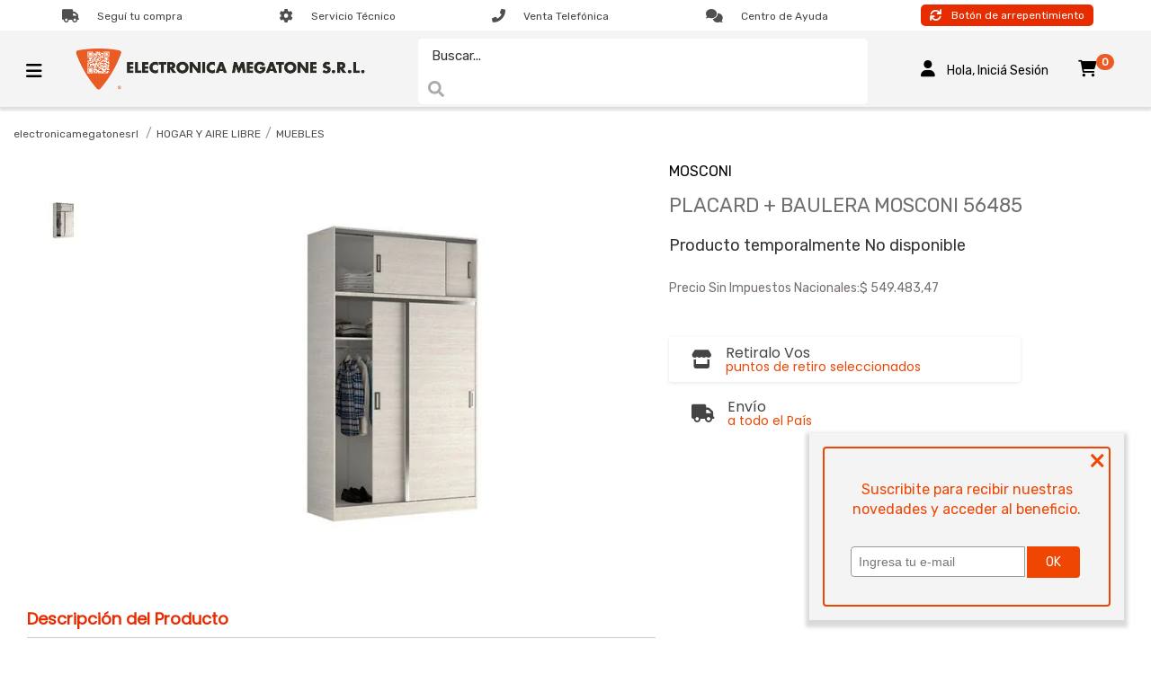

--- FILE ---
content_type: text/html; charset=utf-8
request_url: https://www.electronicamegatonesrl.com/placard---baulera-mosconi-56485-140696/p
body_size: 24583
content:
<!DOCTYPE html >
<html xmlns="http://www.w3.org/1999/xhtml" xmlns:vtex="http://www.vtex.com.br/2009/vtex-common" xmlns:vtex.cmc="http://www.vtex.com.br/2009/vtex-commerce" lang="en-us">
  <head prefix="og: http://ogp.me/ns# fb: http://ogp.me/ns/fb# product: http://ogp.me/ns/product#"><meta name="language" content="es-AR" />
<meta name="country" content="ARG" />
<meta name="currency" content="$" />
<meta http-equiv="Content-Type" content="text/html;charset=utf-8" />
<meta name="description" content="" />
<meta name="Abstract" content="PLACARD + BAULERA MOSCONI 56485" />
<meta name="author" content="Electronica Megatone SRL" />
<meta name="copyright" content="Electronica Megatone SRL" />
<meta name="vtex-version" content="1.0.0.0" />
<meta http-equiv="pragma" content="no-cache" />
<link rel="preconnect" href="https://fonts.gstatic.com" /><link rel="icon" href="/arquivos/megatonedigital-favicon.ico?v=637893683845000000" /><link rel="shortcut icon" href="/arquivos/megatonedigital-favicon.ico?v=637893683845000000" /><meta name="viewport" content="width=device-width, initial-scale=1.0" /><title>PLACARD + BAULERA MOSCONI 56485 - electronicamegatonesrl</title><script type="text/javascript" language="javascript">var jscheckoutUrl = 'https://www.electronicamegatonesrl.com/checkout/#/cart';var jscheckoutAddUrl = 'https://www.electronicamegatonesrl.com/checkout/cart/add';var jscheckoutGiftListId = '';var jsnomeSite = 'megatonedigital';var jsnomeLoja = 'electronicamegatonesrl';var jssalesChannel = '1';var defaultStoreCurrency = '$';var localeInfo = {"CountryCode":"ARG","CultureCode":"es-AR","CurrencyLocale":{"RegionDisplayName":"Argentina","RegionName":"AR","RegionNativeName":"Argentina","TwoLetterIsoRegionName":"AR","CurrencyEnglishName":"Argentine Peso","CurrencyNativeName":"peso argentino","CurrencySymbol":"$","ISOCurrencySymbol":"ARS","Locale":11274,"Format":{"CurrencyDecimalDigits":2,"CurrencyDecimalSeparator":",","CurrencyGroupSeparator":".","CurrencyGroupSize":3,"StartsWithCurrencySymbol":true},"FlagUrl":"http://www.geonames.org/flags/x/ar.gif"}};</script> 
<script type="text/javascript" language="javascript">vtxctx = {"skus":"140696","searchTerm":"","categoryId":"218","categoryName":"MUEBLES","departmentyId":"10","departmentName":"HOGAR Y AIRE LIBRE","isOrder":"0","isCheck":"0","isCart":"0","actionType":"","actionValue":"","login":null,"url":"www.electronicamegatonesrl.com","transurl":"www.electronicamegatonesrl.com"};</script> 
<script language="javascript" src="https://io.vtex.com.br/front-libs/jquery/1.8.3/jquery-1.8.3.min.js?v=1.0.0.0"   type="text/javascript"></script>
<script language="javascript" src="https://megatonedigital.vteximg.com.br/scripts/swfobject.js?v=1.0.0.0"   type="text/javascript"></script>
<script language="javascript" src="https://megatonedigital.vteximg.com.br/scripts/vtex.ajax.wait.js?v=1.0.0.0"   type="text/javascript"></script>
<script language="javascript" src="https://megatonedigital.vteximg.com.br/scripts/vtex.common.js?v=1.0.0.0"   type="text/javascript"></script>
<script language="javascript" src="https://vtex.vtexassets.com/_v/public/assets/v1/npm/@vtex/render-extension-loader@0.1.6/lib/render-extension-loader.js?v=1.0.0.0"   type="text/javascript"></script>
<script language="javascript" src="https://io.vtex.com.br/rc/rc.js?v=1.0.0.0"   type="text/javascript"></script>
<script language="javascript" src="https://activity-flow.vtex.com/af/af.js?v=1.0.0.0"   type="text/javascript"></script>
<script language="javascript" src="https://megatonedigital.vteximg.com.br/scripts/vtex.tagmanager.helper.js?v=1.0.0.0"   type="text/javascript"></script>
<script language="javascript" src="https://io.vtex.com.br/portal-ui/v1.21.0/scripts/vtex-events-all.min.js?v=1.0.0.0"   type="text/javascript"></script>
<script language="javascript" src="https://io.vtex.com.br/portal-ui/v1.21.0/scripts/vtex-analytics.js?v=1.0.0.0"   type="text/javascript"></script>
<script language="javascript" src="https://io.vtex.com.br/front-libs/front-i18n/0.7.2/vtex-i18n.min.js?v=1.0.0.0"   type="text/javascript"></script>
<script language="javascript" src="https://io.vtex.com.br/front-libs/front-utils/3.0.8/underscore-extensions.js?v=1.0.0.0"   type="text/javascript"></script>
<script language="javascript" src="https://megatonedigital.vteximg.com.br/scripts/currency-format.min.js?v=1.0.0.0"   type="text/javascript"></script>
<script language="javascript" src="https://io.vtex.com.br/front-libs/dustjs-linkedin/2.3.5/dust-core-2.3.5.min.js?v=1.0.0.0"   type="text/javascript"></script>
<script language="javascript" src="https://io.vtex.com.br/portal-plugins/2.9.13/js/catalog-sdk.min.js?v=1.0.0.0"   type="text/javascript"></script>
<script language="javascript" src="https://io.vtex.com.br/vtex.js/v2.13.1/vtex.min.js?v=1.0.0.0"   type="text/javascript"></script>
<script language="javascript" src="https://megatonedigital.vteximg.com.br/scripts/jquery.ui.core.js?v=1.0.0.0"   type="text/javascript"></script>
<script language="javascript" src="https://megatonedigital.vteximg.com.br/scripts/autocomplete/jquery.ui.widget.js?v=1.0.0.0"   type="text/javascript"></script>
<script language="javascript" src="https://megatonedigital.vteximg.com.br/scripts/autocomplete/jquery.ui.position.js?v=1.0.0.0"   type="text/javascript"></script>
<script language="javascript" src="https://megatonedigital.vteximg.com.br/scripts/autocomplete/jquery.ui.autocomplete.js?v=1.0.0.0"   type="text/javascript"></script>
<script language="javascript" src="https://megatonedigital.vteximg.com.br/scripts/vtex.commerce.search.js?v=1.0.0.0"   type="text/javascript"></script>
<script language="javascript" src="https://megatonedigital.vteximg.com.br/scripts/vtex.viewpart.fulltextsearchbox.js?v=1.0.0.0"   type="text/javascript"></script>
<script language="javascript" src="https://io.vtex.com.br/portal-plugins/2.9.13/js/portal-minicart-with-template.min.js?v=1.0.0.0"   type="text/javascript"></script>
<script language="javascript" src="https://megatonedigital.vteximg.com.br/scripts/jquery.jqzoom-core.js?v=1.0.0.0"   type="text/javascript"></script>
<script language="javascript" src="https://io.vtex.com.br/portal-plugins/2.9.13/js/portal-price-with-template2.min.js?v=1.0.0.0"   type="text/javascript"></script>
<script language="javascript" src="https://io.vtex.com.br/portal-plugins/2.9.13/js/portal-sku-selector-with-template-v2.min.js?v=1.0.0.0"   type="text/javascript"></script>
<script language="javascript" src="https://io.vtex.com.br/portal-plugins/2.9.13/js/portal-buy-button-v2.1.min.js?v=1.0.0.0"   type="text/javascript"></script>
<script language="javascript" src="https://io.vtex.com.br/portal-plugins/2.9.13/js/portal-notify-me-with-template.min.js?v=1.0.0.0"   type="text/javascript"></script>
<script language="javascript" src="https://megatonedigital.vteximg.com.br/scripts/jquery.maskedinput-1.2.2.js?v=1.0.0.0"   type="text/javascript"></script>
<link rel="stylesheet" href="https://maxcdn.bootstrapcdn.com/font-awesome/4.4.0/css/font-awesome.min.css" /><link rel="stylesheet" href="/arquivos/jquery-ui.min.css?v=635825155361570000" /><link rel="stylesheet" href="https://cdnjs.cloudflare.com/ajax/libs/font-awesome/6.0.0-beta3/css/all.min.css" /><link href="/arquivos/bootstrap.min.css?v=635827719507000000" rel="stylesheet" type="text/css" /><link href="/arquivos/owl.carousel.css?v=637504246267770000" rel="stylesheet" type="text/css" /><link href="/arquivos/style.css?v=637504246293400000" rel="stylesheet" type="text/css" /><link href="/files/header.css" rel="stylesheet" type="text/css" /><link href="/files/megatone.css" rel="stylesheet" type="text/css" /><link href="/files/ficha-producto.css" rel="stylesheet" type="text/css" /><link href="/arquivos/zoom.css?v=637504246293730000" rel="stylesheet" type="text/css" /><link href="/files/account.css" rel="stylesheet" type="text/css" /><link href="/files/sucursales.css" rel="stylesheet" type="text/css" /><link href="/files/fonts-megatone.css" rel="stylesheet" type="text/css" /><link href="/files/eventos_especiales.css" rel="stylesheet" type="text/css" /><link href="https://fonts.googleapis.com/css2?family=Rubik&amp;display=swap" rel="stylesheet" /><link href="https://fonts.googleapis.com/css2?family=Poppins&amp;display=swap" rel="stylesheet" /><script language="javascript">var ___scriptPathTransac = '';</script><script language="javascript">var ___scriptPath = '';</script>
<!-- Start - WebAnalyticsViewPart -->
<script> var defaultUtmFromFolder = '';</script>
<!-- CommerceContext.Current.VirtualFolder.Name: @Produto@ -->

<script>
vtex.events.addData({"pageCategory":"Product","pageDepartment":"HOGAR Y AIRE LIBRE","pageUrl":"http://www.electronicamegatonesrl.com/placard---baulera-mosconi-56485-140696/p","pageTitle":"PLACARD + BAULERA MOSCONI 56485 - electronicamegatonesrl","skuStockOutFromShelf":[],"skuStockOutFromProductDetail":["140696"],"shelfProductIds":[],"accountName":"electronicamegatonesrl","pageFacets":[],"productId":"140696","productReferenceId":"140696","productEans":["7795513325483"],"skuStocks":{"140696":0},"productName":"PLACARD + BAULERA MOSCONI 56485","productBrandId":2002045,"productBrandName":"MOSCONI","productDepartmentId":10,"productDepartmentName":"HOGAR Y AIRE LIBRE","productCategoryId":218,"productCategoryName":"MUEBLES","productListPriceFrom":"0","productListPriceTo":"0","productPriceFrom":"0","productPriceTo":"0","sellerId":"1"});
</script>

<script>
(function(w,d,s,l,i){w[l]=w[l]||[];w[l].push({'gtm.start':
                            new Date().getTime(),event:'gtm.js'});var f=d.getElementsByTagName(s)[0],
                            j=d.createElement(s),dl=l!='dataLayer'?'&l='+l:'';j.async=true;j.src=
                            '//www.googletagmanager.com/gtm.js?id='+i+dl;f.parentNode.insertBefore(j,f);
                            })(window,document,'script','dataLayer','GTM-KX8RDL6');
</script>

<script>
var helper = new vtexTagManagerHelper('productView'); helper.init();
</script>

<!-- End - WebAnalyticsViewPart -->
<link rel="canonical" href="https://www.electronicamegatonesrl.com/placard---baulera-mosconi-56485-140696/p" /><script>var skuJson_0 = {"productId":140696,"name":"PLACARD + BAULERA MOSCONI 56485","salesChannel":"1","available":false,"displayMode":"lista","dimensions":[],"dimensionsInputType":{},"dimensionsMap":{},"skus":[{"sku":140696,"skuname":"PLACARD + BAULERA MOSCONI 56485","dimensions":{},"available":false,"availablequantity":0,"cacheVersionUsedToCallCheckout":null,"listPriceFormated":"$ 0,00","fullSellingPrice":"$ 9.999.876,00","listPrice":0,"taxFormated":"$ 0,00","taxAsInt":0,"bestPriceFormated":"$ 9.999.876,00","bestPrice":999987600,"spotPrice":999987600,"priceToken":null,"installments":0,"installmentsValue":0,"installmentsInsterestRate":null,"image":"https://megatonedigital.vteximg.com.br/arquivos/ids/158709-520-520/140696_01.jpg?v=637830387544930000","sellerId":"1","seller":"ELECTRONICA MEGATONE S.R.L.","measures":{"cubicweight":80.6677,"height":185.0000,"length":23.0000,"weight":133000.0000,"width":91.0000},"unitMultiplier":1.0000,"rewardValue":100}]};CATALOG_SDK.setProductWithVariationsCache(skuJson_0.productId, skuJson_0); var skuJson = skuJson_0;</script></head>
  <body id="product-page" class="producto-destacado"><div class="ajax-content-loader" rel="/no-cache/callcenter/disclaimer"></div><div class="page"><!--  SubTemplate: Header-MD --><div id="extra-header-top"></div><div class="row-menus row preheader hidden-xs"><div class="col-xs-12"><div class="row"><ul class="list-inline icocontact"><li><i class="fas fa-truck gral_icons"></i><a href="/_secure/account#/orders"><div class="mt-0_5"><span>Seguí tu compra</span></div></a></li><li><i class="fas fa-cog gral_icons"></i><a href="/servicio-tecnico"><div class="mt-0_5"><span>Servicio Técnico</span></div></a></li><li><i class="fas fa-phone-alt gral_icons"></i><a href="tel:0810-444-1515"><div class="mt-0_5"><span>Venta Telefónica</span></div></a></li><li><i class="fas fa-comments gral_icons"></i><a href="/preguntas-frecuentes"><div class="mt-0_5"><span>Centro de Ayuda</span></div></a></li><li class="arrepentimiento-btn" id="buttonArerpentimiento"><i class="fas fa-sync" aria-hidden="true"></i><div><span>Botón de arrepentimiento</span></div></li></ul></div></div><!-- .col  --></div><header class="header-container"><nav class="menu" id="menu"><div class="container container-menu-buttons"><button id="btn-menu-bars" class="btn-menu-bars"><i id="burger" class="fas fa-bars"></i></button><button id="btn-menu-close" class="btn-menu-close"><i class="fas fa-times"></i></button><a class="right_auto d-flex align-items-center" href="/"><div class="mega_logo"></div></a><!-- BUSCADOR fullTextSearchBox --><div class="wrap"><div class="search"><script type="text/javascript" language="javascript"> /*<![CDATA[*/ $(document).ready(function(){currentDept = '0'; enableFullTextSearchBox('ftBoxa89aa6548e664a2996b523d62fca24e2', 'ftDepta89aa6548e664a2996b523d62fca24e2', 'ftIdxa89aa6548e664a2996b523d62fca24e2', 'ftBtna89aa6548e664a2996b523d62fca24e2', '/SEARCHTERM','Buscar...' );}); /*]]>*/ </script><fieldset class="busca"><legend>Buscar</legend><label>Buscar</label><select id="ftDepta89aa6548e664a2996b523d62fca24e2"><option value="">Todo o Site</option><option value="1">GAMING</option><option value="2">CLIMATIZACION</option><option value="3">AUDIO/TV/VIDEO</option><option value="4">CAMARAS</option><option value="5">TELEFONIA</option><option value="6">INFORMATICA</option><option value="7">ELECTROHOGAR</option><option value="8">PEQUEÑOS</option><option value="9">RODADOS</option><option value="10">HOGAR Y AIRE LIBRE</option><option value="12">PELICULAS</option><option value="13">EBOOKS</option><option value="15">NIÑOS</option><option value="164">CUIDADO PERSONAL Y SALUD</option><option value="701">MAS CATEGORIAS</option></select><input type="hidden" id=ftIdxa89aa6548e664a2996b523d62fca24e2 value="" /><input id="ftBoxa89aa6548e664a2996b523d62fca24e2" class="fulltext-search-box" type="text" size="20" accesskey="b" /><input id="ftBtna89aa6548e664a2996b523d62fca24e2" type="button" value="Buscar" class="btn-buscar" /></fieldset></div></div><!-- BUSCADOR fullTextSearchBox --><!-- BUSCADOR --><div class="wrap" style="display: none;"><div class="search"><input type="text" class="searchTerm" id="term" onkeyup="javascript: find_my_product();" placeholder="Buscar..." /><label class="fa fa-search errspan"></label></div><div class="box_results"><a href="" id="not_found" style="display:none;">No se han encontrado resultados</a><a href="" id="product_0" style="display:none;">Papa</a><a href="" id="product_1" style="display:none;font-size:0">Lavarropas
                        <div class="box-results_product"><div class="brp_info_description"><b>Lav</b> en Cocina</div><div class="brp_info_description"><b>Lav</b> en Lavado</div><div class="brp_info_description"><b>Lav</b> en Electrohogar</div><h4>Productos</h4><div class="brp_info_description">Lavarropas carga frontal LG WM85WE6 8,5 Kg</div><div class="brp_info_description">Lavarropas Carga Frontal Philco 10KG 1600RPM PHLF101B-04
                            </div></div></a><a href="" id="product_2" style="display:none;">Cocina</a><a href="" id="product_3" style="display:none;">Heladera</a><a href="" id="product_4" style="display:none;">Televicion</a><a href="" id="product_5" style="display:none;">Celular</a><a href="" id="product_6" style="display:none;">Tenedor</a></div></div><!-- BUSCADOR --><div class="links_bars left_auto d_flex"><a href="/account"><i class="fas fa-user icons_sz desk_s mr_1-5"></i><span>Hola, Iniciá
                        Sesión</span></a><!-- mini-cart --><div class="cart_headerLM"><div class="mini-cart mini-cart-xs text-right visible-xs"><a title="Carrito" href="/checkout/#/cart" class="btn"><i class="fas fa-shopping-cart icons_sz desk_s"></i><span class="badge bg-danger mini-cart-qty-admake">12</span></a></div><!-- .mini-cart-xs --><div class="mini-cart col-mini-cart hidden-xs"><a title="Carrito" href="/checkout/#/cart" class="btn btn-mini-cart"><i class="fas fa-shopping-cart"></i><span class="badge bg-danger mini-cart-qty-admake">0</span></a><div id="mini-cart-admake-aux" class="hidden"><div class="portal-minicart-ref"></div><script>$('.portal-minicart-ref').minicart({ showMinicart: true, showTotalizers: false  , showShippingOptions: false });</script><div class="portal-totalizers-ref"></div><script>$('.portal-totalizers-ref').minicart({ showMinicart: false, showTotalizers: true, showShippingOptions: false });</script></div><!-- #mini-cart-admake-aux --><div id="mini-cart-admake" style="display: none;"><div class="mini-cart-header"></div><div class="mini-cart-itens"><!-- recebe itens --></div><div class="mini-cart-footer"><div class="mini-cart-totais"><strong id="mini-cart-admake-total" class="pull-right"><!-- recebe valor total --></strong><span>Total</span></div><div class="mini-cart-botao"><a href="/checkout/#/cart" class="btn btn-block btn-verde btn-finalizar-compra">Finalizar Compra</a></div></div><div class="minicart-overlay" style="display: none;"><i class="fa fa-refresh fa-spin"></i></div></div></div><!-- .mini-cart --></div></div></div><div class="container container-nav-links"><div class="links"><a href="/account"><i class="fas fa-user icons_sz"></i><span>Perfil</span></a><a href="/account#/orders"><i class="fas fa-shopping-cart icons_sz"></i><span>Mis pedidos</span></a></div><hr /><div class="btn-departments"><p class="btn-dpt" data-category="0" onclick="goDoSomething(this);"><span>Audio, TV, Video</span><i class="fas fa-plus" aria-hidden="true"></i></p><p class="btn-dpt" data-category="1" onclick="goDoSomething(this);"><span>Climatización</span><i class="fas fa-plus" aria-hidden="true"></i></p><p class="btn-dpt" data-category="2" onclick="goDoSomething(this);"><span>Electrohogar</span><i class="fas fa-plus" aria-hidden="true"></i></p><p class="btn-dpt" data-category="3" onclick="goDoSomething(this);"><span>Telefonía</span><i class="fas fa-plus" aria-hidden="true"></i></p><p class="btn-dpt" data-category="4" onclick="goDoSomething(this);"><span>Informática</span><i class="fas fa-plus" aria-hidden="true"></i></p><p class="btn-dpt" data-category="5" onclick="goDoSomething(this);"><span>Pequeños Electros</span><i class="fas fa-plus" aria-hidden="true"></i></p><p class="btn-dpt" data-category="6" onclick="goDoSomething(this);"><span>Ver Más categorías</span><i class="fas fa-plus" aria-hidden="true"></i></p></div><hr /><div class="links"><a href="/143?map=productClusterIds"><i class="fas fa-tags icons_sz" aria-hidden="true"></i><span class="color_primario">Ofertas Imperdibles</span></a><a href="/preguntas-frecuentes"><i class="fas fa-comments icons_sz"></i><span>Centro de
                        Ayuda</span></a><a href="/servicio-tecnico"><i class="fas fa-wrench icons_sz"></i><span>Servicio Técnico</span></a></div></div><!-- AUDIO TV VIDEO --><!-- nivel 2 --><div class="container container-grid"><div class="grid" id="grid-0" data-category-grid="0"><div class="categories cat_menu"><button class="btn-back"><i class="fas fa-arrow-left" aria-hidden="true"></i> Menú
                        Principal</button><h3 class="subtitle">Audio, TV, Video<span class="buttonViewAll" onclick="location.href='/audio-tv-video'">Ver Todo</span></h3><a href="/audio-tv-video/televisores">Televisores </a><a href="/audio-tv-video/sistema-de-audio">Sistema De Audio</a><a href="/audio-tv-video/parlantes">Parlantes</a><a href="/audio-tv-video/home-theatre">Home Theatre</a><a href="/audio-tv-video/radio-reloj">Radio Reloj</a><a href="/audio-tv-video/radios">Radios</a><a href="/audio-tv-video/antenas">Antenas</a><a href="/audio-tv-video/autoestereos">Autoestereos</a><a href="/audio-tv-video/parlantes-automotores">Parlantes Automotores</a><a href="/audio-tv-video/amplificadores">Amplificadores</a><a href="#" data-category="acces" data-subcategory="0">Accesorios de Imagen y Sonido <i class="fas fa-plus" data-category="acces" data-subcategory="0" aria-hidden="true"></i></a><!-- <a href="/audio-tv-video/bandeja-giradiscos">Bandeja Giradiscos</a>
                        <a href="/audio-tv-video/barras-de-sonido">Barras De Sonido</a>
                        <a href="/audio-tv-video/gps">GPS</a>
                        <a href="/audio-tv-video/mezcladores-de-audio">Mezcladores De Audio</a>
                        <a href="/audio-tv-video/parlantes-portatiles-y-potenciados">Parlantes Portatiles y Potenciados</a>
                        <a href="/audio-tv-video/reproductores-de-blue-ray-dvd-cd">Reproductores De Blu-Ray DVD CD</a>
                        <a href="/audio-tv-video/sistema-de-parlantes">Sistema De Parlantes</a> --></div><!-- nivel 3 --><div class="container-subcategories cat_menu"><div class="subcategory active" data-category="acces"><div class="subcategory-links"><button class="btn-back"><i class="fas fa-arrow-left" aria-hidden="true"></i>Volver</button><h3 class="subtitle"> Accesorios De Imagen y Sonido <span class="buttonViewAll" onclick="location.href='/audio-tv-video/accesorios-de-imagen-y-sonido'">Ver
                                    Todo</span></h3><a href="/audio-tv-video/accesorios-de-imagen-y-sonido/auriculares">Auriculares</a><a href="/audio-tv-video/accesorios-de-imagen-y-sonido/control-remoto">Control Remoto</a><a href="/audio-tv-video/accesorios-de-imagen-y-sonido/limpiadores">Limpiadores</a><a href="/audio-tv-video/accesorios-de-imagen-y-sonido/microfonos">Micrófonos</a><a href="/audio-tv-video/accesorios-de-imagen-y-sonido/sintetizadores">Sintetizadores</a><a href="/audio-tv-video/accesorios-de-imagen-y-sonido/soporte-de-video">Soporte De
                                Video</a><!-- <a href="/audio-tv-video/accesorios-de-imagen-y-sonido/cable">Cable</a>
                            <a href="/audio-tv-video/accesorios-de-imagen-y-sonido/tripode">Trípode</a>
                            <a href="/audio-tv-video/accesorios-de-imagen-y-sonido/varios">Varios</a> --></div></div></div></div></div><!-- CLIMATIZACION --><!-- nivel 2 --><div class="container container-grid"><div class="grid" id="grid-1" data-category-grid="1"><div class="categories cat_menu"><button class="btn-back"><i class="fas fa-arrow-left" aria-hidden="true"></i> Menú
                        Principal</button><h3 class="subtitle">Climatización<span class="buttonViewAll" onclick="location.href='/climatizacion'">Ver Todo</span></h3><a href="#" data-category="airea" data-subcategory="1">Aire Acondicionado<i class="fas fa-plus" data-category="airea" data-subcategory="1" aria-hidden="true"></i></a><a href="/climatizacion/calefactores" data-category="calefactores">Calefactores</a><a href="/climatizacion/climatizadores" data-category="climatizadores">Climatizadores</a><a href="/climatizacion/ventiladores" data-category="ventiladores">Ventiladores</a></div><!-- nivel 3 --><div class="container-subcategories"><div class="subcategory active" data-category="airea"><div class="subcategory-links"><button class="btn-back"><i class="fas fa-arrow-left" aria-hidden="true"></i>Volver</button><h3 class="subtitle">Aires Acondicionados<span class="buttonViewAll" onclick="location.href='/climatizacion/aire-acondicionado'">Ver Todo</span></h3><a href="/climatizacion/aire-acondicionado/split">Split</a><a href="/climatizacion/aire-acondicionado/portatil">Portatil</a><a href="/climatizacion/aire-acondicionado/ventana">Ventana</a></div></div></div></div></div><!-- ELECTROHOGAR --><!-- nivel 2 --><div class="container container-grid"><div class="grid" id="grid-2" data-category-grid="2"><div class="categories cat_menu"><button class="btn-back"><i class="fas fa-arrow-left" aria-hidden="true"></i> Menú
                        Principal</button><h3 class="subtitle">Electrohogar<span class="buttonViewAll" onclick="location.href='/electrohogar'">Ver Todo</span></h3><a href="/electrohogar/heladeras">Heladeras</a><a href="/electrohogar/lavarropas">Lavarropas</a><a href="/electrohogar/cocinas">Cocinas</a><a href="/electrohogar/freezers">Freezers</a><a href="/electrohogar/secarropas">Secarropas</a><a href="/electrohogar/lavasecarropas">Lavasecarropas</a><a href="/electrohogar/lavavajillas">Lavavajillas</a><a href="/electrohogar/microondas">Microondas</a><a href="/electrohogar/hornos">Hornos</a><a href="/electrohogar/campanas">Campanas</a><a href="/electrohogar/calefones">Calefones</a><a href="/electrohogar/termotanques">Termotanques</a><a href="/electrohogar/purificadores-de-aire">Purificadores de Aire</a><a href="/electrohogar/cavas-para-vinos">Cavas Para Vinos</a><a href="/electrohogar/enfriadoras-de-cervezas">Enfriadoras De Cervezas</a><a href="/electrohogar/lustraspiradoras">Lustraspiradoras</a><a href="/electrohogar/aspiradoras">Aspiradoras</a><!-- <a href="/electrohogar/aromatizadores">Aromatizadores</a> --></div></div></div><!-- TELEFONÍA --><!-- nivel 2 --><div class="container container-grid"><div class="grid" id="grid-3" data-category-grid="3"><div class="categories"><button class="btn-back"><i class="fas fa-arrow-left" aria-hidden="true"></i> Menú
                        Principal</button><h3 class="subtitle">Telefonía<span class="buttonViewAll" onclick="location.href='/telefonia'">Ver
                            Todo</span></h3><a href="/telefonia/accesorios-de-celulares">Accesorios De Celulares</a><a href="/telefonia/telefonos-celulares" data-category="celulares" data-subcategory="">Teléfonos
                        Celulares
                        <!-- <i
                            class="fas fa-plus"
                            data-category="celulares"
                            data-subcategory="2"
                          ></i --></a><a href="/telefonia/telefonos-fijos">Teléfonos Fijos</a></div><!-- nivel 3 --><div class="container-subcategories"><!-- <div class="subcategory active" data-category="celulares">
                          <div class="subcategory-links">
                            <button class="btn-back">
                              <i class="fas fa-arrow-left"></i> Volver
                            </button>
                            <h3 class="subtitle">
                              Teléfonos Celulares
                              <span
                                class="buttonViewAll"
                                onClick="location.href='/telefonia/celulares'"
                                >Ver Todo</span
                              >
                            </h3>
                          </div>
                        </div> --></div></div></div><!-- INFORMÁTICA --><!-- nivel 2 --><div class="container container-grid"><div class="grid" id="grid-4" data-category-grid="4"><div class="categories cat_menu"><button class="btn-back"><i class="fas fa-arrow-left" aria-hidden="true"></i> Menú
                        Principal</button><h3 class="subtitle">Informática<span class="buttonViewAll" onclick="location.href='/informatica'">Ver Todo</span></h3><a href="/informatica/notebook">Notebook</a><a href="/informatica/tablets">Tablets</a><a href="/informatica/computadoras-de-escritorio">Computadoras De Escritorio</a><a href="/informatica/monitores-y-pantallas">Monitores y Pantallas</a><a href="/informatica/impresoras">Impresoras</a><a href="/informatica/insumos">Insumos</a><a href="#" data-category="acc_info" data-subcategory="3">Accesorios <i class="fas fa-plus" data-category="acc_info" data-subcategory="3" aria-hidden="true"></i></a><a href="/informatica/dispositivos-smart">Dispositivos Smart</a><a href="/informatica/bases-para-notebooks">Bases Para Notebooks</a><a href="/informatica/componentes-de-pc">Componentes De PC</a><a href="/informatica/proyectores">Proyectores</a><!-- <a href="/informatica/all-in-one">All In One</a>
                        <a href="/informatica/calculadoras">Calculadoras</a>
                        <a href="/informatica/netbook">Netbook</a>
                        <a href="/informatica/notebook-2-en-1">Notebook 2 En 1</a>
                        <a href="/informatica/software">Software</a>
                        <a href="/informatica/ultrabooks">Ultrabooks</a> --></div><!-- nivel 3 --><div class="container-subcategories cat_menu"><div class="subcategory active" data-category="acc_info"><div class="subcategory-links"><button class="btn-back"><i class="fas fa-arrow-left" aria-hidden="true"></i>Volver</button><h3 class="subtitle">Accesorios<span class="buttonViewAll" onclick="location.href='/informatica/accesorios'">Ver Todo</span></h3><a href="/informatica/accesorios/auriculares">Auriculares</a><a href="/informatica/accesorios/bolsos-p-notebook">Bolsos Para Notebook</a><a href="/informatica/accesorios/cables">Cables</a><a href="/informatica/accesorios/disco-portatil">Disco Portatil</a><a href="/informatica/accesorios/estabilizadores-ups">Estabilizadores/ UPS</a><a href="/informatica/accesorios/fuentes">Fuentes</a><a href="/informatica/accesorios/linternas">Linternas</a><a href="/informatica/accesorios/memorias-extraibles">Memorias Extraíbles</a><a href="/informatica/accesorios/microfonos">Micrófonos</a><a href="/informatica/accesorios/mouses">Mouses</a><a href="/informatica/accesorios/pen-drive">Pen Drive</a><a href="/informatica/accesorios/rotuladores">Rotuladores</a><a href="/informatica/accesorios/router">Router</a><a href="/informatica/accesorios/teclados">Teclados</a><a href="/informatica/accesorios/web-cam">Web Cam</a></div></div></div></div></div><!-- PEQUEÑOS --><!-- nivel 2 --><div class="container container-grid"><div class="grid" id="grid-5" data-category-grid="5"><div class="categories cat_menu"><button class="btn-back"><i class="fas fa-arrow-left" aria-hidden="true"></i> Menú
                        Principal</button><h3 class="subtitle">Pequeños Electro <span class="buttonViewAll" onclick="location.href='/pequenos'">Ver Todo</span></h3><a href="/pequenos/balanza">Balanzas</a><a href="/pequenos/balanzas">Balanzas Cocina</a><a href="/pequenos/batidora-manual">Batidora Manual</a><a href="/pequenos/batidora-mixer">Batidora Mixer</a><a href="/pequenos/cafetera-express">Cafetera Express</a><a href="/pequenos/cafeteras-con-filtro">Cafeteras Con Filtro</a><a href="/pequenos/chopera">Chopera</a><a href="/pequenos/cocinas-a-vapor">Cocina a Vapor</a><a href="/pequenos/exprimidores">Exprimidores</a><a href="/pequenos/fabrica-de-algodon-de-azucar">Fábrica De Algodón De Azúcar</a><a href="/pequenos/fabrica-de-helados">Fábrica De Helados</a><a href="/pequenos/fabrica-de-soda">Fábrica De Soda</a><a href="/pequenos/fabricad-de-pastas">Fábrica De Pastas</a><a href="/pequenos/freidoras">Freidoras</a><a href="/pequenos/fuente-de-chocolate">Fuente De Chocolate</a><a href="/pequenos/horno-de-pan">Horno De Pan</a><a href="/pequenos/humificadores">Humificadores</a><a href="/pequenos/jugueras">Jugueras</a><a href="/pequenos/licuadora-con-vaso">Licuadoras Con Vaso</a><a href="/pequenos/licuadora-de-mano">Licuadora De Mano</a><a href="/pequenos/maquina-de-soda">Máquina De Sopa</a><a href="/pequenos/maquinas-de-coser">Máquina De Coser</a><a href="/pequenos/panquequeras">Panquequeras</a><a href="/pequenos/parrillas-electricas">Parrillas Eléctricas</a><a href="/pequenos/pava-electrica">Pava Eléctrica</a><a href="/pequenos/pequenos---hogar">Pequeños Hogar</a><a href="/pequenos/planchas">Planchas</a><a href="/pequenos/pochoclera">Pochoclera</a><a href="/pequenos/procesadoras-de-mesa">Procesadoras De Mesa</a><a href="/pequenos/procesadoras-mixer">Procesadoras Mixer</a><a href="/pequenos/purificador-de-agua">Purificador De Agua</a><a href="/pequenos/ralladores-electricos">Ralladores Eléctricos</a><a href="/pequenos/sandwicheras">Sandwicheras</a><a href="/pequenos/tostadoras">Tostadoras</a><a href="/pequenos/yogurtera">Yogurtera</a></div></div></div><!-- MAS CATEGORIAS --><div class="container container-grid"><div class="grid" id="grid-6" data-category-grid="6"><div class="categories cat_menu bk_mas_categ"><button class="btn-back"><i class="fas fa-arrow-left" aria-hidden="true"></i> Menú
                        Principal</button><h3 class="subtitle">Mas Categorias</h3><a href="/gaming" data-category="gaming">Gaming</a><a href="/cuidado-personal-y-salud" data-category="cuidado-ps">Cuidado Personal y Salud</a><a href="#" data-category="hogar-al" data-subcategory="4">Hogar y Aire Libre <i class="fas fa-plus" data-category="hogar-al" data-subcategory="4" aria-hidden="true"></i></a><a href="/niños" data-category="niños">Niños</a><a href="/camaras" data-category="camaras">Cámaras</a><a href="/rodados" data-category="rodados">Rodados</a></div><!-- nivel 3 --><div class="container-subcategories cat_menu"><div class="subcategory active" data-category="hogar-al"><div class="subcategory-links"><button class="btn-back"><i class="fas fa-arrow-left" aria-hidden="true"></i>
                                Volver</button><h3 class="subtitle">Hogar y Aire Libre<span class="buttonViewAll" onclick="location.href='/hogar-y-aire-libre'">Ver Todo</span></h3><a href="/hogar-y-aire-libre/camping">Camping</a><a href="/hogar-y-aire-libre/colchones-y-almohadas">Colchones
                                y Almohadas</a><a href="/hogar-y-aire-libre/fitness">Fitness</a><a href="/hogar-y-aire-libre/iluminacion">Iluminacion</a><a href="/hogar-y-aire-libre/jardin">Jardin</a><a href="/hogar-y-aire-libre/maquinas-y-herramientas">Maquinas
                                y Herramientas</a><a href="/hogar-y-aire-libre/muebles">Muebles</a><a href="/hogar-y-aire-libre/organizadores">Organizadores</a><a href="/hogar-y-aire-libre/termos">Termos</a><a href="/hogar-y-aire-libre/toallas">Toallas</a><a href="/hogar-y-aire-libre/aromatizadores">Aromatizadores</a><a href="/hogar-y-aire-libre/bazar">Bazar</a></div></div></div></div></div></nav></header><div id="extra-header-bottom"></div><div id="extra-banner-regua"></div><!-- /SubTemplate: Header-MD --><div id="product-extra-top"></div><section id="product-content" class="container"><div id="box-bread-brumb" class="hidden-xs"><div class="bread-crumb" itemscope itemtype="http://schema.org/BreadcrumbList" >
<ul>
<li itemprop="itemListElement" itemscope itemtype="http://schema.org/ListItem" ><a href="https://www.electronicamegatonesrl.com/" itemprop="item"><span itemprop="name">electronicamegatonesrl</span></a><meta itemprop="position" content="1" /></li>
<li   itemprop="itemListElement" itemscope itemtype="http://schema.org/ListItem"><a href="https://www.electronicamegatonesrl.com/hogar-y-aire-libre" itemprop="item"><span itemprop="name">HOGAR Y AIRE LIBRE</span></a><meta itemprop="position" content="2" /></li><li class="last"  itemprop="itemListElement" itemscope itemtype="http://schema.org/ListItem"><a href="https://www.electronicamegatonesrl.com/hogar-y-aire-libre/muebles" itemprop="item"><span itemprop="name">MUEBLES</span></a><meta itemprop="position" content="3" /></li></ul>
</div>
</div><div id="product-extra-middle"></div><div class="row product-details"><div class="product-name-mobile col-xs-12 visible-xs p-0"><div class="product-name"><div id="brand" class="mb-1"><div class="brandName MOSCONI "><a href="https://www.electronicamegatonesrl.com/hogar-y-aire-libre/muebles/mosconi" class="brand mosconi">MOSCONI</a></div></div><div class="fn productName  PLACARD---BAULERA-MOSCONI-56485 ">PLACARD + BAULERA MOSCONI 56485</div><input id="___rc-p-id"  type="hidden" value="140696" /><input id="___rc-p-dv-id"  type="hidden" value="9999876" /><input id="___rc-p-sku-ids"  type="hidden" value="140696" /><input id="___rc-p-kit-ids"  type="hidden" value="" /></div></div><div class="product-image col-xs-12 col-sm-7 text-center"><!--  Component: Product Images --><div class="ficha-producto-promotion"><span class="discount-hightlight"></span></div><div class="ficha-producto-collection"><span class="collection-hightlight-top-left"></span><span class="collection-hightlight-top-right"><div class="categoryName MUEBLES "><a href="https://www.electronicamegatonesrl.com/hogar-y-aire-libre/muebles" title="MUEBLES" >MUEBLES</a></div></span><span class="collection-hightlight-bottom"></span></div><div class="apresentacao">
<div id="setaThumbs"></div>
<div id="show">
<div id="include">
<div id="image" productIndex="0">
<a href="https://megatonedigital.vteximg.com.br/arquivos/ids/158709-1000-1000/140696_01.jpg?v=637830387544930000" class="image-zoom"><img productIndex="0" id="image-main" class="sku-rich-image-main" src="https://megatonedigital.vteximg.com.br/arquivos/ids/158709-520-520/140696_01.jpg?v=637830387544930000" alt="PLACARD + BAULERA MOSCONI 56485" title="PLACARD + BAULERA MOSCONI 56485" /></a>
</div>
</div>
<ul class="thumbs"> <li>
                                                    <a id='botaoZoom' href='javascript:void(0);' title='Zoom' rel='https://megatonedigital.vteximg.com.br/arquivos/ids/158709-520-520/140696_01.jpg?v=637830387544930000' zoom='https://megatonedigital.vteximg.com.br/arquivos/ids/158709-1000-1000/140696_01.jpg?v=637830387544930000'>
                                                        <img src='https://megatonedigital.vteximg.com.br/arquivos/ids/158709-55-55/140696_01.jpg?v=637830387544930000' title='' alt=''/>
                                                    </a>
                                                </li></ul></div>
</div>
<div class="fb"><script src="//connect.facebook.net/pt_BR/all.js#xfbml=1"></script><fb:like layout="button_count" show_faces="false" width="135"></fb:like><link href="https://megatonedigital.vteximg.com.br/arquivos/ids/158709-100-100/140696_01.jpg?v=637830387544930000" rel="image_src" /></div></div><!-- .product-image --><div class="product-info col-xs-12 col-sm-5 p-0"><div class="product-name hidden-xs"><div id="brand"><div class="brandName MOSCONI "><a href="https://www.electronicamegatonesrl.com/hogar-y-aire-libre/muebles/mosconi" class="brand mosconi">MOSCONI</a></div></div><h1><div class="fn productName  PLACARD---BAULERA-MOSCONI-56485 ">PLACARD + BAULERA MOSCONI 56485</div><input id="___rc-p-id"  type="hidden" value="140696" /><input id="___rc-p-dv-id"  type="hidden" value="9999876" /><input id="___rc-p-sku-ids"  type="hidden" value="140696" /><input id="___rc-p-kit-ids"  type="hidden" value="" /></h1></div><div class="price-box"><!--  Component: Sellers --><div class="wrapper">
<input type="hidden" id="sellerOptionSetting" value="3,3"/>
<div class="sellerOptions">
<!-- there's only one seller for the stock keeping unity 140696 --></div>
</div>
<!--  Component: Price --><em class="valor-divididoEspaniol price-installments" style="display: block"><span><span><strong>Hasta </strong><label class="skuBestInstallmentNumberEspaniol"></label><strong class="sku-cuotas"> cuotas</strong></span><strong><label class="skuBestInstallmentValueEspaniol"></label></strong></span></em><div class="env-gratis"><span class="env-gratis-child"></span></div><!--  Component: Sales channels --><!-- The tag <vtex.cmc:SalesChannelDropList xmlns:vtex.cmc="http://www.vtex.com.br/2009/vtex-commerce" /> is unknown. --><!--  Component: Addicional services --><!--  Component: Payment methods --><!-- <vtex.cmc:OtherPaymentMethod/> --></div><!-- .price-box --><div class="seletor-sku"><div class="skuList"><div class="imageSku"><img src="https://megatonedigital.vteximg.com.br/arquivos/ids/158709-65-65/140696_01.jpg?v=637830387544930000" width="65" height="65" alt="" id="" /></div><div class="nomeSku">PLACARD + BAULERA MOSCONI 56485</div><div class="portal-notify-me-ref"></div><script>var notifyMeOptions = {'sku': 140696, 'strings': {"title":"Avise-Me","explanation":"\r\n    Para ser notificado de la disponibilidad de este producto, rellene los campos siguientes.\r\n  ","loading":"Cargando...","namePlaceholder":"","emailPlaceholder":"","success":"Registrado con éxito, por lo que el producto esté disponible, recibirá un aviso de correo electrónico.","error":"No se puede registrar. Intente más tarde.","emailErrorMessage":"La dirección de correo electrónico que ha introducido no es válido."}};
$('.portal-notify-me-ref').notifyMe(null, notifyMeOptions);</script></div></div><!-- .seletor-sku --><div class="price-without-tax-pdp"></div><div class="buy-button-box col-xs-12 col-sm-9 p-0"><span id="quantity-box"><i class="fas fa-minus quantityminus qty"></i><i class="fas fa-plus quantityplus qty"></i><input type="text" class="quantityInput" value="1" disabled="disabled" /></span><!-- <vtex.cmc:BuyButton /> --><input size="20" type="text" class="buy-in-page-quantity" value="1" productIndex="0" style="display:none" /><script>
                        $('.buy-in-page-quantity[productindex=0]').on('change', function(evt){
                            var el = $(evt.target), qty = +el.val();
                            if(isNaN(qty)) return;
                            el.trigger('quantityChanged.vtex', [140696, qty]);
                        });
                        $(window).on('vtex.sku.selected', function(evt, productId, sku){
                            var el = $('.buy-in-page-quantity[productindex=0]');
                            if(140696 === productId){
                                if(sku.available){
                                    el.show();
                                } else {
                                    el.hide();
                                }
                            }
                        });
                        </script>   
                        <a class="buy-in-page-button" productIndex="0" style="display:none">Comprar</a><script>$('.buy-in-page-button[productindex=0]').buyButton(140696, {salesChannel: 1}, {redirect: false, addMessage: 'Produto adicionado com sucesso!', hideUnavailable: true})</script><p class="unavailable-button" productIndex="0" style="display:none">Produto Esgotado</p><div productIndex="0" class="notifyme" style="display:block"><script>$('.notifyme[productIndex=0]').notifyMe(140696, {strings: {title: 'Avise-Me'}});</script></div></div><!-- .buy-button-box --><div class="mod_modal"><div id="confirmarCheckout" class="mod_overlay"><div class="mod_content mod_animate mod_card"><div class="mod_modal"><h3>Producto agregado a tu carrito de compras.</h3><a href="/checkout/#/cart" class="cartCheckout">Finalizar compra</a><a href="javascript:void(0);" class="btnSeguirComprando">Seguir comprando</a></div></div></div></div><div id="product-extra-details-1"></div><div class="shipping-box"><script type="text/javascript">
                 $(document).ready(function () {
                   ShippingValue();
                 });
               </script></div><div id="product-extra-details-2"></div><div class="pago_envio col-xs-12 col-sm-9 p-0"><div onclick="btnClick()" class="pag-env-box d-flex align-items-center mt-3"><i class="p_banco_icon far fa-credit-card" aria-hidden="true"></i><div><p class="p_banco_text m-0 ml-1">Ver formas de Pago</p><p class="m-0 ml-1 p_banco_link">Promociones Bancarias</p></div><a class="arrow_r"><i class="f_pago_icon fas fa-chevron-right" aria-hidden="true"></i></a></div><!-- .boton-1 --><div class="pag-env-box d-flex align-items-center mt-1"><i class="p_banco_icon fas fa-store" aria-hidden="true"></i><div><p class="p_banco_text m-0 ml-1">Retiralo Vos</p><p class="m-0 ml-1 p_banco_link">
                     puntos de retiro seleccionados
                   </p></div></div><!-- .boton-2 --><div class="pag-env-box2 d-flex align-items-center mt-1"><i class="p_banco_icon fas fa-truck" aria-hidden="true"></i><div><p class="p_banco_text m-0 ml-1">Envío</p><p class="m-0 ml-1 p_banco_link">a todo el País</p></div></div><!-- .boton-3 --></div><!-- .pago-retiro-envio --></div><!-- .product-info --></div><!-- .product-details --><div id="product-extra-details-3"></div><div class="product-description col-xs-12 col-sm-7"><div class="btn-group hidden-xs" role="group" aria-label="menu-anchor"><a href="#description" class="btn btn-default">Descripción del Producto</a><a href="#specification" class="btn btn-default">Especificaciones del Producto</a><a href="#reviews" class="btn btn-default">Evaluaciones</a></div><div id="product-extra-description-1"></div><div class="product-description-box"><!--  Component: Cross selling --><div id='divCompreJunto' class='buy-together-content'></div></div><div id="product-extra-description-2"></div><div class="product-description-box"><div id="description"><h2 class="title">Descripción del Producto</h2><!--  Component: Description --><div class="productDescription">Placard + baulera de 2 puertas corredizas c/u (4). Material interno aglomerado. Material externo melamina. Fondo pintado segun el color del mueble. Tapa canto de aluminio. Guia de puerta superior e inferior de aluminio. Manija plastica pintada - simil aluminio. No incluye  ropa, zapatos ni accesorios, las fotos son ambientadas e ilustrativas.</div></div><!-- .description --></div><div id="product-extra-description-3"></div><div class="product-description-box"><div id="specification"><!--  Component: Specification --><div id="caracteristicas"><h4 class="group MUEBLES">MUEBLES</h4><table cellspacing="0" class="group MUEBLES"><tr class="even"><th class="name-field ALTO">ALTO</th><td class="value-field ALTO">242 CM</td></tr><tr ><th class="name-field ANCHO">ANCHO</th><td class="value-field ANCHO">136 CM</td></tr><tr class="even"><th class="name-field PROFUNDIDAD">PROFUNDIDAD</th><td class="value-field PROFUNDIDAD">54 CM</td></tr><tr ><th class="name-field ORIGEN">ORIGEN</th><td class="value-field ORIGEN">ARGENTINA</td></tr><tr class="even"><th class="name-field COLOR">COLOR</th><td class="value-field COLOR">VENEZIA</td></tr><tr ><th class="name-field GARANTIA">GARANTIA</th><td class="value-field GARANTIA">6 MESES</td></tr><tr class="even"><th class="name-field PESO">PESO</th><td class="value-field PESO">166 KG</td></tr><tr ><th class="name-field PRODUCTO">PRODUCTO</th><td class="value-field PRODUCTO">PLACARD + BAULERA</td></tr><tr class="even"><th class="name-field MODELO">MODELO</th><td class="value-field MODELO">56485</td></tr><tr ><th class="name-field CANTIDAD-DE-PUERTAS">CANTIDAD DE PUERTAS</th><td class="value-field CANTIDAD-DE-PUERTAS">4</td></tr><tr class="even"><th class="name-field REQUIERE-ARMADO">REQUIERE ARMADO</th><td class="value-field REQUIERE-ARMADO">SI (NO INCLUIDO)</td></tr></table></div></div><!-- .description --></div><div id="product-extra-description-4"></div><div class="product-description-box"><div id="reviews" class="rating"><input type="hidden" value="140696" class="product-user-review-product-id"><input type="hidden" value="218" class="product-user-review-category-id"><input type="hidden" value="placard---baulera-mosconi-56485-140696" class="product-user-review-product-linkid"><input type="hidden" value="3" class="product-user-review-qtdReviewsToBeShown"><div id="resenha">
     <div id="opiniao_de_usuario">
     </div>
</div>
</div></div><div id="product-extra-description-5"></div><div class="product-description-box"><div class="showcase-default showcase-owl"></div><!-- .showcase-default --></div><div id="product-extra-description-6"></div><div class="product-description-box"><div class="showcase-default showcase-owl"></div><!-- .showcase-default --></div><div id="product-extra-description-7"></div><div class="product-description-box"><div class="showcase-default showcase-owl"></div><!-- .showcase-default --></div></div><!-- .product-description --></section><div class="product-description-box container"><div class="showcase-default showcase-owl" id="BDW-PDP-Carrusel-1"></div></div><div class="product-description-box container"><div class="showcase-default showcase-owl" id="BDW-PDP-Carrusel-2"></div></div><div class="product-description-box container"><div class="showcase-default showcase-owl" id="BDW-PDP-Carrusel-3"></div></div><div class="product-description-box container"><div class="showcase-default showcase-owl" id="BDW-PDP-Carrusel-4"></div></div><div class="product-description-box container"><div class="showcase-default showcase-owl" id="BDW-PDP-Carrusel-5"></div></div><div class="plpr-1_5 bk_gray"><div class="showcase-default showcase-owl"></div><div class="showcase-default showcase-owl"></div></div><div id="product-extra-bottom"></div><!--  SubTemplate: Footer-MD --><div id="extra-footer-top"></div><div class="susc_container"><div class="susc_div"><div class="inp_container"><p class="inp_text">Suscribite para recibir nuestro newsletter</p><div class="inp_div"><input type="email" placeholder="Ingresá tu e-mail" class="inp_fill" id="newsletterInput" /><button class="inp_button" onclick="nuevoNewsletter(document.getElementById('newsletterInput').value)"><span>Suscribirme</span></button></div></div><div class="is_container"><div class="is_ico"><a target="_blank" href="https://www.facebook.com/electronicamegatonesrl"><i class="fab fa-facebook-f"></i></a><a target="_blank" href="https://twitter.com/ElecMegatoneSRL"><i class="fab fa-twitter"></i></a><a target="_blank" href="https://www.instagram.com/electronicamegatonesrl/"><i class="fab fa-instagram"></i></a><a target="_blank" href="mailto:atencionalcliente@electronicamegatonesrl.com"><i class="fas fa-envelope"></i></a></div></div></div></div><footer class="footer m-0"><div class="container"><div class="row-menus row"><div class="col-atendimento-social col-xs-12"><div class="row"><div class="col-social"><ul class="list-inline icocontact sec-one"><li onclick="location.href='tel:0810-444-1515';" style="cursor: pointer"><i class="fas fa-phone-alt gral_icons"></i><div class="mt-0_5"><span>Venta Telefónica</span><div class="s_detail">0810 444 1515</div></div></li><li onclick="location.href='tel:0800-444-1102';" style="cursor: pointer"><i class="fas fa-phone-volume gral_icons"></i><div class="mt-0_5"><span>Atención al Cliente</span><div class="s_detail" style="color: #f04603">0800 444 1102</div><a target="_blank" href="mailto:atencionalcliente@electronicamegatonesrl.com" style="color: #f04603;margin-left: 10px;font-size: 12px;line-height: 18px;">atencionalcliente@electronicamegatonesrl.com</a></div></li><li onclick="location.href='/Sucursales';" style="cursor: pointer"><i class="fas fa-map-marker-alt gral_icons"></i><div class="mt-0_5"><span>Sucursales</span><div class="s_detail">Encontrá el más cercano</div></div></li><li onclick="location.href='/preguntas-frecuentes?tab=faqTerminosCondiciones';" style="cursor: pointer"><i class="fas fa-exclamation gral_icons"></i><div class="mt-0_5"><span>Informáte</span><div class="s_detail">Términos y condiciones</div></div></li><li id="usuario_financiero"><img src="/arquivos/usuariosfinancieros.png?v=637642126459570000" /><div class="mt-0_5"><div class="btn_bcra"><a target="_blank" href="http://www.bcra.gob.ar/BCRAyVos/Usuarios_Financieros.asp">Ingresá a <br /> BCRA</a></div><div class="btn_usuariosfin"><a target="_blank" href="/usuariosfinancieros">Usuarios <br />
                      Financieros</a></div></div></li><li id="data-fiscal"><a href="http://qr.afip.gob.ar/?qr=HycRxj4wz-BQqwinT8ifOA,," target="_F960AFIPInfo" style="width: 50px;"><img src="https://www.afip.gob.ar/images/f960/DATAWEB.jpg" border="0" /></a></li></ul><ul class="list-inline icocontact sec-two"><li style="cursor: pointer"><div class="mt-0_5"><span onclick="location.href='/promociones';" class="col-lastline-ft">Promociones</span><span class="col-lastline-ft cl-p" onclick="location.href='/consulta-poliza';" style="display: block;">Consultá tu poliza</span><a target="_blank" href="https://drive.google.com/file/d/1rcg-12AxpP0wpSSyvhuCbApUFzOI72jG/view" class="col-lastline-ft cl-ca"><span class="col-lastline-ft">Contrato de Adhesión – <br /> Ley 24.240 de <br /> Defensa del Consumidor</span></a></div></li><li onclick="location.href='/cybermonday';" style="cursor: pointer"><div class="mt-0_5"><span class="col-lastline-ft">cybermonday</span></div></li><li onclick="location.href='/hotsale';" style="cursor: pointer"><div class="mt-0_5"><span class="col-lastline-ft">hotsale</span></div></li><li><div class="mt-0_5"><a target="_blank" href="https://bit.ly/36UjemQ" class="col-lastline-ft t-nosotros">Trabaja con
                    Nosotros</a></div></li><li onclick="location.href='/preguntas-frecuentes';" style="cursor: pointer"><div class="mt-0_5"><span class="col-lastline-ft">Preguntas<br />Frecuentes</span></div></li></ul></div><!-- .col --></div></div><!-- .col  --></div><!-- .row-menus --><div class="braindw_gd_cupon" id="braindw_gd_register" style="display: none"><div class="braind_gd_coupon_b"><div onclick="document.getElementById('braindw_gd_register').style.display='none'" class="braindw_gd_closepop"><span aria-hidden="true" style="font-size: 33px; color: #f04603">×</span></div><h1 style="display: none">Hola!</h1><h2 style="display: block">
          Suscribite para recibir nuestras novedades y acceder al beneficio.
        </h2><div class="braindw_gd_fr"><input type="hidden" name="braindw_gd_Email" id="braindw_gd_email" value="https://scustom./Tracking/Coupon" /><input type="hidden" name="hash" id="hash" value="" /><input type="hidden" name="idgroup" id="idgroup" value="" /><input type="hidden" name="template_email" id="template_email" value="" /><input type="hidden" name="token" id="token" value="" /><fieldset><input id="emailCupon" name="email" type="email" placeholder="Ingresa tu e-mail" required="" class="braindw_gd_inptmail" /><button type="button" onclick="sendEmail(document.getElementById('emailCupon').value)" class="braindw_gd_btnmail" style="margin-top: 0px">
              OK
            </button><div class="braindw_gd_regerror" style="display: none">
              Por favor completá el email
            </div><div class="braindw_gd_mailerror" style="display: none">
              Ya te encuentras subscrito
            </div></fieldset></div></div></div><div class="braindw_gd_cupon" id="braindw_gd_registerOk" style="display: none"><div class="braind_gd_coupon_b"><h1>¡GRACIAS!</h1><h2>En tu email recibirás todas nuestras novedades</h2><div onclick="document.getElementById('braindw_gd_registerOk').style.display='none'" class="braindw_gd_closepop"><span aria-hidden="true" style="font-size: 33px; color: #f04603">×</span></div></div></div><div id="newsletterError" class="mod_modal" style="display: none"><div class="mod_overlay" style="display: block"><div class="mod_content mod_animate mod_card"><div class="mod_modal"><h4 class="titleModalArr">Error</h4><div class="bodyModalArr">La direccion de Mail no es valida!</div><a class="closeModal btnSeguirComprando" href="javascript:(function(){document.getElementById('newsletterError').style.display='none';return true;})()">Cerrar</a></div></div></div></div><div id="newsletterYaSuscrito" class="mod_modal" style="display: none"><div class="mod_overlay" style="display: block"><div class="mod_content mod_animate mod_card"><div class="mod_modal"><h4 class="titleModalArr">Ya te encuentras subscrito</h4><div class="bodyModalArr"></div><a class="closeModal btnSeguirComprando" href="javascript:(function(){document.getElementById('newsletterYaSuscrito').style.display='none';return true;})()">Cerrar</a></div></div></div></div><div id="newsletterBienvenido" class="mod_modal" style="display: none"><div class="mod_overlay" style="display: block"><div class="mod_content mod_animate mod_card"><div class="mod_modal"><h4 class="titleModalArr">Felicidades</h4><div class="bodyModalArr">
              Gracias por suscribirte al Newsletter de Electronica Megatone S.R.L.
            </div><a class="closeModal btnSeguirComprando" href="javascript:(function(){document.getElementById('newsletterBienvenido').style.display='none';return true;})()">Cerrar</a></div></div></div></div><div id="modal-arrepentimiento" class="mod_modal_a"><div id="confirmarArrepentimiento" class="mod_overlay"><div class="mod_content_arrepent mod_animate mod_card"><div class="mod_modal_arrepent"><div class="modal_header"><span class="closeArrepent">X</span><h1>Arrepentimiento</h1></div><div class="modal_body_open"><div class="body_header_arrepent" style="display: none;"><button type="button" class="btnShowNewArrepent" style="                       text-decoration: none !important;                       padding: 0px 18px !important;                       font-size: 30px !important;                     "><i class="fas fa-arrow-circle-right" aria-hidden="true"></i></button><h3 class="title-arrepent">
                  Consultá el estado de tu arrepentimiento
                </h3></div><div class="body_new_arrepentimiento"><div class=""><h3 style="padding: 14px 10px 10px; margin: 0">
                    ¿Que opción deseas realizar?
                  </h3></div><form><fieldset class="inputsArrepent"><div role="group" class=""><div role="radiogroup" class=""><div class=""><input id="btnWebArrepe" type="radio" name="webOrPhysical" class="" value="web" /><label for="btnWebArrepe">Arrepentimiento de compra en la Web</label></div><div class=""><input id="btnConsultArrepe" type="radio" name="webOrPhysical" class="" value="consult" /><label for="btnConsultArrepe">Consultar Arrepentimiento</label></div></div></div></fieldset></form></div><div class="formArrepentimiento" style="display: none"><form class=""><div class="row"><div class="col-lg-12"><fieldset class="form-group"><div role="group" class=""><label for="form_arrepent_num_gestion">Número de gestión</label><input id="form_arrepent_num_gestion" placeholder="Ej: T0000000013" oninput="javascript: if (this.value.length &gt; this.maxLength) this.value = this.value.slice(0, this.maxLength);" onkeyup="validacionInputGestion();" maxlength="11" name="name" type="text" class="form-control" /><div class="consult_arrepent_management_error" style="display: none">
                            Por favor, complete correctamente el campo
                          </div></div></fieldset></div></div><div class="row"><div class="col-lg-6"><fieldset class="form-group"><div role="group" class=""><label for="form_arrepent_tipo_documento">Tipo de documento</label><select id="form_arrepent_tipo_documento" name="dniType" class="custom-select form-control"><option disabled="disabled" value="">
                              -- Seleccione una opción --
                            </option><option value="1">DNI</option><option value="2">CI</option><option value="3">LE</option><option value="4">LC</option></select></div></fieldset></div><div class="col-lg-6"><fieldset class="form-group"><div role="group" class=""><label for="form_arrepent_documento">Documento</label><input id="form_arrepent_documento" name="dni" type="text" oninput="javascript: if (this.value.length &gt; this.maxLength) this.value = this.value.slice(0, this.maxLength);" maxlength="8" placeholder="Ej: 33123456" class="form-control" /><div class="consult_arrepent_document_error" style="display: none">
                            Por favor, complete correctamente el campo
                          </div></div></fieldset></div></div><div class="row"><div class="col-lg-12"><fieldset class=""><div role="group" class=""><label for="form_arrepent_factura">
                            Número de pedido</label><input id="form_arrepent_factura" name="billNumber" type="text" oninput="javascript: if (this.value.length &gt; this.maxLength) this.value = this.value.slice(0, this.maxLength);" onkeyup="validacionInputPedido();" maxlength="11" placeholder="Ej: M0000500178" class="form-control" /><div class="consult_arrepent_order_error" style="display: none">
                            Por favor, complete correctamente el campo
                          </div></div></fieldset></div></div></form></div><div class="modalArrepentContent"><div class="body_new_arrepentimiento"><div class=""><h3 style="padding: 14px 10px 10px; margin: 0">
                      ¿Que opción deseas realizar?
                    </h3></div><form><fieldset class="inputsArrepent"><div role="group" class=""><div role="radiogroup" class=""><div class=""><input id="btnWebArrepe" type="radio" name="webOrPhysical" class="" value="web" /><label for="btnWebArrepe">Arrepentimiento de compra en la Web</label></div><div class=""><input id="btnConsultArrepe" type="radio" name="webOrPhysical" class="" value="consult" /><label for="btnConsultArrepe">Consultar Arrepentimiento</label></div></div></div></fieldset></form></div><div id="arrepentWeb"><div class=""><a class="goBackArrepentWeb" style="font-size: 30px !important"><i class="fas fa-arrow-circle-left"></i></a><h3 style="padding: 0 10px 10px">
                      Completa el siguiente formulario
                    </h3></div><form class=""><div class="row"><div class="col-lg-12"><fieldset class="form-group"><div role="group" class=""><input name="webOrPhysical" type="text" disabled="disabled" class="form-control" id="form_web_name_web" value="Compra en la Web" /></div></fieldset></div></div><div class="row"><div class="col-lg-12"><fieldset class="form-group"><div role="group" class=""><label for="form_web_cont_tipo_doc">Tipo de documento</label><select id="form_web_cont_tipo_doc" name="dniTypeWeb" class="custom-select form-control"><option disabled="disabled" value="">
                                -- Seleccione una opción --
                              </option><option value="1">DNI</option><option value="2">CI</option><option value="3">LE</option><option value="4">LC</option></select></div></fieldset></div></div><div class="row"><div class="col-lg-12"><fieldset class="form-group"><div role="group" class=""><label for="form_web_cont_doc"> Documento </label><input id="form_web_cont_doc" name="dni" type="text" oninput="javascript: if (this.value.length &gt; this.maxLength) this.value = this.value.slice(0, this.maxLength);" maxlength="8" placeholder="Ej: 33123456" class="form-control" /><div class="new_arrepent_document_error" style="display: none">
                              Por favor, complete correctamente el campo
                            </div></div></fieldset></div></div><div class="row"><div class="col-lg-12"><fieldset class="form-group"><div role="group" class=""><label for="form_web_cont_bill">
                              Número de pedido
                            </label><input id="form_web_cont_bill" name="billNumber" type="text" placeholder="Ej: M0000500178" oninput="javascript: if (this.value.length &gt; this.maxLength) this.value = this.value.slice(0, this.maxLength);" onkeyup="validacionInputPedido();" maxlength="11" class="form-control" /><div class="new_arrepent_order_error" style="display: none">
                              Por favor, complete correctamente el campo
                            </div></div></fieldset></div></div><div class="row"><div class="col-lg-12"><fieldset class="form-group"><div role="group" class=""><label for="form_web_email_ad"> E-Mail </label><input id="form_web_email_ad" name="email" type="text" placeholder="Ej: ejemplo@ejemplo.com" class="form-control" /><div class="new_arrepent_email_error" style="display: none">
                              Por favor, complete correctamente el campo
                            </div></div></fieldset></div></div><div class="row"><div class="col-lg-12"><fieldset class="form-group"><div role="group" class=""><label for="form_web_cont_reason">
                              Motivo de arrepentimiento
                            </label><select id="form_web_cont_reason" name="reasonCode" class="form-control"><option disabled="disabled" value="">
                                -- Seleccione una opción --
                              </option><option value="0001">
                                Por precio o forma de pago
                              </option><option value="0005">
                                Por deterioro del producto/Producto con daños
                                estaticos
                              </option><option value="0008">Compra duplicada</option><option value="0003">
                                Por falta o demora en la entrega
                              </option><option value="0006">
                                Error al elegir el producto
                              </option><option value="0004">
                                Por problemas de funcionamiento del producto
                              </option><option value="0007">
                                Error al elegir la sucursal de retiro
                              </option><option value="0002">
                                Disconformidad con el producto
                              </option><option value="0009">Otro</option></select></div></fieldset></div></div></form></div><div id="arrepentOtrosCanales"><div class=""><a class="goBackOtrosCanales"><i class="fas fa-angle-left" aria-hidden="true" style="                             padding: 16px 8px;                             font-size: 18px;                             color: #008a45;                           "></i>
                      Volver
                    </a><h3 class="" style="padding: 0 10px 10px">
                      Completa el siguiente formulario
                    </h3></div><form class=""><div class="row"><div class="col-lg-6"><fieldset class="form-group"><div role="group" class=""><input name="webOrPhysical" type="text" disabled="disabled" class="form-control" id="form_web_name_oc" value="Compra en Otros Canales" /></div></fieldset></div><div class="col-lg-6"></div></div><div class="row"><div class="col-lg-6"><fieldset class="form-group"><div role="group" class=""><label for="form_web_name"> Nombre </label><input id="form_web_name" name="name" type="text" class="form-control" /></div></fieldset></div><div class="col-lg-6"><fieldset class="form-group"><div role="group" class=""><label for="form_web_surname"> Apellido </label><input id="form_web_surname" name="surname" type="text" class="form-control" /></div></fieldset></div></div><div class="row"><div class="col-lg-6"><fieldset class="form-group"><div role="group" class=""><label for="form_web_email"> E-Mail </label><input id="form_web_email" name="email" type="text" placeholder="Ej: ejemplo@ejemplo.com" class="form-control" /></div></fieldset></div><div class="col-lg-6"><fieldset class="form-group"><div role="group" class=""><label for="form_web_phone"> Telefono </label><input id="form_web_phone" name="phone" type="text" placeholder="Ej: 01149812345" class="form-control" /></div></fieldset></div></div><div class="row"><div class="col-lg-6"><fieldset class="form-group"><div role="group" class=""><label for="form_web_tipo_doc">
                              Tipo de documento
                            </label><select id="form_web_tipo_doc" name="tipoDni" class="form-control"><option disabled="disabled" value="">
                                -- Seleccione una opción --
                              </option><option value="1">DNI</option><option value="2">CI</option><option value="3">LE</option><option value="4">LC</option></select></div></fieldset></div><div class="col-lg-6"><fieldset class="form-group"><div role="group" class=""><label for="form_web_doc"> Documento </label><input id="form_web_doc" name="documento" type="text" placeholder="Ej: 33123456" class="form-control" /></div></fieldset></div></div><div class="row"><div class="col-lg-6"><fieldset class="form-group"><div role="group" class=""><label for="form_web_bill_type">
                              Tipo de Factura
                            </label><input id="form_web_bull_type" name="billType" placeholder="Ej: C" type="text" class="form-control" /></div></fieldset></div><div class="col-lg-6"><fieldset class="form-group"><div role="group" class=""><label for="form_web_point_service">
                              Punto de Venta
                            </label><input id="form_web_point_service" name="pointOfService" placeholder="Ej: 10001" type="text" class="form-control" /></div></fieldset></div></div><div class="row"><div class="col-lg-6"><fieldset class="form-group"><div role="group" class=""><label for="form_web_bill_num"> Factura </label><input id="form_web_bill_num" name="billNumber" type="text" placeholder="Ej: M0000500178" class="form-control" /></div></fieldset></div><div class="col-lg-6"><fieldset aria-describedby="" class="form-group"><div role="group" class=""><label for="form_web_reason_code">
                              Motivo de arrepentimiento
                            </label><select id="form_web_reason_code" name="reasonCode" class="form-control"><option disabled="disabled" value="">
                                -- Seleccione una opción --
                              </option><option value="0001">
                                Por precio o forma de pago
                              </option><option value="0005">
                                Por deterioro del producto/Producto con daños
                                estaticos
                              </option><option value="0008">Compra duplicada</option><option value="0003">
                                Por falta o demora en la entrega
                              </option><option value="0006">
                                Error al elegir el producto
                              </option><option value="0004">
                                Por problemas de funcionamiento del producto
                              </option><option value="0007">
                                Error al elegir la sucursal de retiro
                              </option><option value="0002">
                                Disconformidad con el producto
                              </option><option value="0009">Otro</option></select></div></fieldset></div></div></form></div></div></div><div class="modal_footer"><div class="buttonsRightArrepent"><button type="button" class="cancelArrepent">Cancelar</button><button type="button" id="btn-enviar-arrepentimiento" class="btn-enviar">
                  Enviar
                </button></div></div></div><div class="arrepent-overlay" style="display: none"><i class="fa fa-refresh fa-spin" aria-hidden="true"></i></div></div></div></div><div id="modal-arrepentimiento" class="mod_modal_a" style="display: none"><div id="confirmarArrepentimiento" class="mod_overlay"><div class="mod_content_arrepent mod_animate mod_card"><div class="mod_modal_arrepent"><div class="modal_header"><span class="closeArrepent">X</span><h1>¿Te arrepentiste de tu compra?</h1></div><div class="modal_body_open"><div class="body_header_arrepent"><button type="button" class="btnShowNewArrepent">
                  Nuevo arrepentimiento
                </button><h3 class="title-arrepent">
                  Consultá el estado de tu arrepentimiento
                </h3></div><div class="formArrepentimiento"><form class=""><div class="row"><div class="col-lg-12"><fieldset class="form-group"><div role="group" class=""><label for="form_arrepent_num_gestion">Número de gestión</label><input id="form_arrepent_num_gestion" placeholder="Ej: T0000000013" name="name" type="text" oninput="javascript: if (this.value.length &gt; this.maxLength) this.value = this.value.slice(0, this.maxLength);" maxlength="11" class="form-control" /><div class="consult_arrepent_management_error" style="display: none">
                            Por favor, complete correctamente el campo
                          </div></div></fieldset></div></div><div class="row"><div class="col-lg-6"><fieldset class="form-group"><div role="group" class=""><label for="form_arrepent_tipo_documento">Tipo de documento</label><select id="form_arrepent_tipo_documento" name="dniType" class="custom-select form-control"><option disabled="disabled" value="">
                              -- Seleccione una opción --
                            </option><option value="1">DNI</option><option value="2">CI</option><option value="3">LE</option><option value="4">LC</option></select></div></fieldset></div><div class="col-lg-6"><fieldset class="form-group"><div role="group" class=""><label for="form_arrepent_documento">Documento</label><input id="form_arrepent_documento" name="dni" type="text" oninput="javascript: if (this.value.length &gt; this.maxLength) this.value = this.value.slice(0, this.maxLength);" maxlength="8" placeholder="Ej: 33123456" class="form-control" /><div class="consult_arrepent_document_error" style="display: none">
                            Por favor, complete correctamente el campo
                          </div></div></fieldset></div></div><div class="row"><div class="col-lg-12"><fieldset class=""><div role="group" class=""><label for="form_arrepent_factura">
                            Número de pedido</label><input id="form_arrepent_factura" name="billNumber" type="text" oninput="javascript: if (this.value.length &gt; this.maxLength) this.value = this.value.slice(0, this.maxLength);" maxlength="11" placeholder="Ej: M0000500178" class="form-control" /><div class="consult_arrepent_order_error" style="display: none">
                            Por favor, complete correctamente el campo
                          </div></div></fieldset></div></div></form></div><div class="modalArrepentContent"><div class="body_new_arrepentimiento"><div class=""><a class="goBackNewArrepent"><i class="fas fa-angle-left" aria-hidden="true" style="                             padding: 16px 8px;                             font-size: 18px;                             color: #008a45;                           "></i>
                      Volver
                    </a><h3 style="padding: 0 10px 10px; margin: 0">
                      ¿En dónde realizaste la compra?
                    </h3></div><form><fieldset class="inputsArrepent"><div role="group" class=""><div role="radiogroup" class=""><div class=""><input id="btnWebArrepe" type="radio" name="webOrPhysical" class="" value="web" /><label for="btnWebArrepe">Web</label></div><div class=""><input id="btnOtrosCanalesArrepe" type="radio" name="webOrPhysical" class="" value="physical" disabled="disabled" /><label for="btnOtrosCanalesArrepe">Otros canales</label></div></div></div></fieldset></form></div><div id="arrepentWeb"><div class=""><a class="goBackArrepentWeb"><i class="fas fa-angle-left" aria-hidden="true" style="                             padding: 16px 8px;                             font-size: 18px;                             color: #008a45;                           "></i>
                      Volver
                    </a><h3 style="padding: 0 10px 10px">
                      Completa el siguiente formulario
                    </h3></div><form class=""><div class="row"><div class="col-lg-12"><fieldset class="form-group"><div role="group" class=""><input name="webOrPhysical" type="text" disabled="disabled" class="form-control" id="form_web_name_web" value="Compra en la Web" /></div></fieldset></div></div><div class="row"><div class="col-lg-12"><fieldset class="form-group"><div role="group" class=""><label for="form_web_cont_tipo_doc">Tipo de documento</label><select id="form_web_cont_tipo_doc" name="dniTypeWeb" class="custom-select form-control"><option disabled="disabled" value="">
                                -- Seleccione una opción --
                              </option><option value="1">DNI</option><option value="2">CI</option><option value="3">LE</option><option value="4">LC</option></select></div></fieldset></div></div><div class="row"><div class="col-lg-12"><fieldset class="form-group"><div role="group" class=""><label for="form_web_cont_doc"> Documento </label><input id="form_web_cont_doc" name="dni" type="text" oninput="javascript: if (this.value.length &gt; this.maxLength) this.value = this.value.slice(0, this.maxLength);" maxlength="8" placeholder="Ej: 33123456" class="form-control" /><div class="new_arrepent_document_error" style="display: none">
                              Por favor, complete correctamente el campo
                            </div></div></fieldset></div></div><div class="row"><div class="col-lg-12"><fieldset class="form-group"><div role="group" class=""><label for="form_web_cont_bill">
                              Número de pedido
                            </label><input id="form_web_cont_bill" name="billNumber" type="text" placeholder="Ej: M0000500178" class="form-control" /><div class="new_arrepent_order_error" style="display: none">
                              Por favor, complete correctamente el campo
                            </div></div></fieldset></div></div><div class="row"><div class="col-lg-12"><fieldset class="form-group"><div role="group" class=""><label for="form_web_cont_reason">
                              Motivo de arrepentimiento
                            </label><select id="form_web_cont_reason" name="reasonCode" class="form-control"><option disabled="disabled" value="">
                                -- Seleccione una opción --
                              </option><option value="0001">
                                Por precio o forma de pago
                              </option><option value="0005">
                                Por deterioro del producto/Producto con daños
                                estaticos
                              </option><option value="0008">Compra duplicada</option><option value="0003">
                                Por falta o demora en la entrega
                              </option><option value="0006">
                                Error al elegir el producto
                              </option><option value="0004">
                                Por problemas de funcionamiento del producto
                              </option><option value="0007">
                                Error al elegir la sucursal de retiro
                              </option><option value="0002">
                                Disconformidad con el producto
                              </option><option value="0009">Otro</option></select></div></fieldset></div></div></form></div><div id="arrepentOtrosCanales"><div class=""><a class="goBackOtrosCanales"><i class="fas fa-angle-left" aria-hidden="true" style="                             padding: 16px 8px;                             font-size: 18px;                             color: #008a45;                           "></i>
                      Volver
                    </a><h3 class="" style="padding: 0 10px 10px">
                      Completa el siguiente formulario
                    </h3></div><form class=""><div class="row"><div class="col-lg-6"><fieldset class="form-group"><div role="group" class=""><input name="webOrPhysical" type="text" disabled="disabled" class="form-control" id="form_web_name_oc" value="Compra en Otros Canales" /></div></fieldset></div><div class="col-lg-6"></div></div><div class="row"><div class="col-lg-6"><fieldset class="form-group"><div role="group" class=""><label for="form_web_name"> Nombre </label><input id="form_web_name" name="name" type="text" class="form-control" /></div></fieldset></div><div class="col-lg-6"><fieldset class="form-group"><div role="group" class=""><label for="form_web_surname"> Apellido </label><input id="form_web_surname" name="surname" type="text" class="form-control" /></div></fieldset></div></div><div class="row"><div class="col-lg-6"><fieldset class="form-group"><div role="group" class=""><label for="form_web_email"> E-Mail </label><input id="form_web_email" name="email" type="text" placeholder="Ej: ejemplo@ejemplo.com" class="form-control" /></div></fieldset></div><div class="col-lg-6"><fieldset class="form-group"><div role="group" class=""><label for="form_web_phone"> Telefono </label><input id="form_web_phone" name="phone" type="text" placeholder="Ej: 01149812345" class="form-control" /></div></fieldset></div></div><div class="row"><div class="col-lg-6"><fieldset class="form-group"><div role="group" class=""><label for="form_web_tipo_doc">
                              Tipo de documento
                            </label><select id="form_web_tipo_doc" name="tipoDni" class="form-control"><option disabled="disabled" value="">
                                -- Seleccione una opción --
                              </option><option value="1">DNI</option><option value="2">CI</option><option value="3">LE</option><option value="4">LC</option></select></div></fieldset></div><div class="col-lg-6"><fieldset class="form-group"><div role="group" class=""><label for="form_web_doc"> Documento </label><input id="form_web_doc" name="documento" type="text" placeholder="Ej: 33123456" class="form-control" /></div></fieldset></div></div><div class="row"><div class="col-lg-6"><fieldset class="form-group"><div role="group" class=""><label for="form_web_bill_type">
                              Tipo de Factura
                            </label><input id="form_web_bull_type" name="billType" placeholder="Ej: C" type="text" class="form-control" /></div></fieldset></div><div class="col-lg-6"><fieldset class="form-group"><div role="group" class=""><label for="form_web_point_service">
                              Puntp de Venta
                            </label><input id="form_web_point_service" name="pointOfService" placeholder="Ej: 10001" type="text" class="form-control" /></div></fieldset></div></div><div class="row"><div class="col-lg-6"><fieldset class="form-group"><div role="group" class=""><label for="form_web_bill_num"> Factura </label><input id="form_web_bill_num" name="billNumber" type="text" placeholder="Ej: M0000500178" class="form-control" /></div></fieldset></div><div class="col-lg-6"><fieldset aria-describedby="" class="form-group"><div role="group" class=""><label for="form_web_reason_code">
                              Motivo de arrepentimiento
                            </label><select id="form_web_reason_code" name="reasonCode" class="form-control"><option disabled="disabled" value="">
                                -- Seleccione una opción --
                              </option><option value="0001">
                                Por precio o forma de pago
                              </option><option value="0005">
                                Por deterioro del producto/Producto con daños
                                estaticos
                              </option><option value="0008">Compra duplicada</option><option value="0003">
                                Por falta o demora en la entrega
                              </option><option value="0006">
                                Error al elegir el producto
                              </option><option value="0004">
                                Por problemas de funcionamiento del producto
                              </option><option value="0007">
                                Error al elegir la sucursal de retiro
                              </option><option value="0002">
                                Disconformidad con el producto
                              </option><option value="0009">Otro</option></select></div></fieldset></div></div></form></div></div></div><div class="modal_footer"><div class="buttonsRightArrepent"><button type="button" class="cancelArrepent">Cancelar</button><button type="button" id="btn-enviar-arrepentimiento" class="btn-enviar">
                  Enviar
                </button></div></div></div><div class="arrepent-overlay" style="display: none"><i class="fa fa-refresh fa-spin" aria-hidden="true"></i></div></div></div></div><div id="apiArrepentimientoModal" class="mod_modal" style="display: none"><div class="mod_overlay" style="display: block"><div class="mod_content mod_animate mod_card"><div class="mod_modal"><h4 class="titleModalArr"></h4><div class="bodyModalArr"></div><a class="closeModal btnSeguirComprando" href="javascript:(function(){document.getElementById('apiArrepentimientoModal').style.display='none';return true;})()">Cerrar</a></div></div></div></div></div><!-- .container --></footer><div id="braindw_loader" style="display: none"><div class="braindw_overlay_cupon2" style="display: flex"></div><div class="braindw_loading2"><div id="braindw_loading2" style="display: block"><img src="/arquivos/anim-cart.gif?v=637553169560800000" /><p>Esperá un momento, tu carro se está cargando.</p></div></div></div><div id="extra-footer-middle"></div><div class="copy-right text-center"><div class="container"><p>
      Copyright 2022 | Todos los derechos reservados.| Las fotos son ilustrativas. La venta de cualquiera de los
      productos publicados está sujeta a la verificación de stock, el stock disponible para la venta web de cada código
      es de 5 unidades. Los precios y los planes de financiación de los productos publicados en
      www.electronicamegatonesrl.com (<a href="/" target="_blank">http://www.electronicamegatonesrl.com</a>) son válidos
      únicamente para la compra online.
      Las especificaciones técnicas y descripciones están sujetas a cambios sin previo aviso. Electrónica Megatone S.R.L.
      Ruta Nacional Nro 168 Km 473.6 (3000) Santa Fe. Provincia de Santa Fe

    </p><p class="poweredby">Powered by</p><div class="d-flex align-items-center justify-content-center"><a href="https://www.ndway.com" target="_blank" class="ml-r-2 mt-1"><img src="/arquivos/logo_NDW.png?v=637842691733170000" /></a><a href="https://www.braindw.com" target="_blank" class="ml-r-2"><img src="/arquivos/logo_BDW.png?v=637842691726030000" /></a><a href="https://www.vtex.com" target="_blank" class="ml-r-2"><img src="/arquivos/logo_VTEX.png?v=637842691735030000" /></a><a href="https://www.diloog.com.ar" target="_blank" class="ml-r-2 mt-0_5"><img src="/arquivos/logo_diloog.png?v=637842691726670000" /></a></div></div></div><div id="extra-footer-bottom"></div><!-- /SubTemplate: Footer-MD --><div id="comprar-flutuante" style="display: none"><div class="container"><div class="row"><div class="col-xs-1 visible-lg visible-md"><img src="/arquivos/sem-foto.gif?v=635825126906770000" alt="" id="foto-comprar-flutuante" class="img-responsive" /></div><div class="col-nome col-xs-3 hidden-xs"><div class="fn productName  PLACARD---BAULERA-MOSCONI-56485 ">PLACARD + BAULERA MOSCONI 56485</div><input id="___rc-p-id"  type="hidden" value="140696" /><input id="___rc-p-dv-id"  type="hidden" value="9999876" /><input id="___rc-p-sku-ids"  type="hidden" value="140696" /><input id="___rc-p-kit-ids"  type="hidden" value="" /></div><div class="col-precos col-xs-4 col-lg-5 hidden-xs"></div><div class="col-comprar col-xs-12 col-sm-5 col-md-4 col-lg-3"><div class="buy-button-box"><!-- <vtex.cmc:BuyButton /> --><input size="20" type="text" class="buy-in-page-quantity" value="1" productIndex="0" style="display:none" /><script>
                        $('.buy-in-page-quantity[productindex=0]').on('change', function(evt){
                            var el = $(evt.target), qty = +el.val();
                            if(isNaN(qty)) return;
                            el.trigger('quantityChanged.vtex', [140696, qty]);
                        });
                        $(window).on('vtex.sku.selected', function(evt, productId, sku){
                            var el = $('.buy-in-page-quantity[productindex=0]');
                            if(140696 === productId){
                                if(sku.available){
                                    el.show();
                                } else {
                                    el.hide();
                                }
                            }
                        });
                        </script>   
                        <a class="buy-in-page-button" productIndex="0" style="display:none">Comprar</a><script>$('.buy-in-page-button[productindex=0]').buyButton(140696, {salesChannel: 1}, {redirect: false, addMessage: 'Produto adicionado com sucesso!', hideUnavailable: true})</script><p class="unavailable-button" productIndex="0" style="display:none">Produto Esgotado</p><div productIndex="0" class="notifyme" style="display:block"><script>$('.notifyme[productIndex=0]').notifyMe(140696, {strings: {title: 'Avise-Me'}});</script></div></div><!-- .buy-button-box --></div></div></div></div><div id="modal-installment" class="mod_modal"><div id="confirmarInstallment" class="mod_overlay"><div class="mod_content_pagos mod_animate mod_card"><div class="mod_modal_pagos"><div class="modal_header"><span class="close" onclick="spanClick()">X</span><h1>Medios de Pagos y cuotas</h1></div><div class="modal_body_open"><div class="button_payments"><div class="btn-group"><button id="buttonMediosPago" type="button" class="btn btn-default dropdown-toggle" data-toggle="dropdown" aria-expanded="false"><i class="far fa-credit-card" aria-hidden="true"></i><div>Seleccione Tarjeta de Pago</div><i class="fas fa-chevron-down" aria-hidden="true"></i></button><button id="buttonEmisores" type="button" class="btn btn-default dropdown-toggle" data-toggle="dropdown" aria-expanded="false" style="display: none"><i class="far fa-credit-card" aria-hidden="true"></i><div>Seleccione Banco Emisor</div><i class="fas fa-chevron-down" aria-hidden="true"></i></button><div id="cardsTooltipContent" style="display: none"></div><div id="issuersTooltipContent" style="display: none"></div></div></div></div><div class="modal_body_pagos" style="display: none"><div><p id="precio1Cuota"></p></div><div class="forma_pago_table_container"><table id="formaPagoTable" class="table table-bordered"><thead><tr><th></th><th>Cuotas</th><th>Valor de la Cuota</th><th>Precio Total Financiado</th><th>Intereses</th><th>CFT</th><th>TNA</th><th>TEA</th></tr></thead><tbody id="tableResult"></tbody></table></div></div><div class="modal_footer"><span class="text-right">El cálculo de cuotas en esta sección es exclusivamente para
                   efectos informativos. El monto final de cada cuota dependerá
                   de la tarjeta de crédito, banco emisor utilizado en el proceso
                   de checkout y validez de las promociones.</span></div></div></div></div></div></div><!-- .container-fluid --><script language="javascript" src="https://megatonedigital.vteximg.com.br/scripts/track.js?v=1.0.0.0"   type="text/javascript"></script>
<script language="javascript" src="https://megatonedigital.vteximg.com.br/scripts/thickbox.js?v=1.0.0.0"   type="text/javascript"></script>
<script language="javascript" src="https://megatonedigital.vteximg.com.br/scripts/json2.js?v=1.0.0.0"   type="text/javascript"></script>
<script language="javascript" src="https://megatonedigital.vteximg.com.br/scripts/vtex.viewpart.callcenterdisclaimer.js?v=1.0.0.0"   type="text/javascript"></script>
<script language="javascript" src="https://megatonedigital.vteximg.com.br/scripts/vtex.viewpart.ajaxloader_v2.js?v=1.0.0.0"   type="text/javascript"></script>
<script language="javascript" src="https://megatonedigital.vteximg.com.br/scripts/vtex.jsevents.js?v=1.0.0.0"   type="text/javascript"></script>
<script language="javascript" src="https://megatonedigital.vteximg.com.br/scripts/vtex.skuevents.js?v=1.0.0.0"   type="text/javascript"></script>
<script language="javascript" src="https://megatonedigital.vteximg.com.br/scripts/vtex.skuevents.skudatafetcher.js?v=1.0.0.0"   type="text/javascript"></script>
<script language="javascript" src="https://megatonedigital.vteximg.com.br/scripts/vtex.viewpart.imagecontrol3.js?v=1.0.0.0"   type="text/javascript"></script>
<script language="javascript" src="https://megatonedigital.vteximg.com.br/scripts/vtex.viewpart.selleroptions.js?v=1.0.0.0"   type="text/javascript"></script>
<script language="javascript" src="https://megatonedigital.vteximg.com.br/scripts/vtex.viewpart.skuservice.js?v=1.0.0.0"   type="text/javascript"></script>
<script language="javascript" src="https://megatonedigital.vteximg.com.br/scripts/intersect.js?v=1.0.0.0"   type="text/javascript"></script>
<script language="javascript" src="https://megatonedigital.vteximg.com.br/scripts/vtex.viewpart.shippingvalue.js?v=1.0.0.0"   type="text/javascript"></script>
<script language="javascript" src="https://megatonedigital.vteximg.com.br/scripts/vtex.viewpart.buytogether.js?v=1.0.0.0"   type="text/javascript"></script>
<script language="javascript" src="https://megatonedigital.vteximg.com.br/scripts/vtex.viewpart.userreview.js?v=1.0.0.0"   type="text/javascript"></script>
<script language="javascript" src="https://megatonedigital.vteximg.com.br/scripts/vtex.viewpart.skulist.js?v=1.0.0.0"   type="text/javascript"></script>
</body>
  <script language="javascript" type="text/javascript">
     $(document).ready(function () {
       var cuotas = "";
       var valorCuotas = "";
       var elementCuotas = document.getElementsByClassName(
         "valor-dividido price-installments"
       );
       var elementNewCuotas = document.getElementsByClassName(
         "valor-divididoEspaniol price-installments"
       );
       if (elementCuotas.length) {
         cuotas =
           elementCuotas[0].firstChild.children[0].children[0].firstChild
             .textContent;
         valorCuotas =
           elementCuotas[0].firstChild.children[1].children[0].firstChild
             .textContent;
         elementCuotas[0].style.setProperty("display", "none");
         document.getElementsByClassName(
           "skuBestInstallmentNumberEspaniol"
         )[0].innerHTML = cuotas;
         document.getElementsByClassName(
           "skuBestInstallmentValueEspaniol"
         )[0].innerHTML = valorCuotas;
       }
     });
   </script>
  <script src="/arquivos/bootstrap.js?u=1"></script>
  <script src="/arquivos/pace.min.js?v=635180795227600000"></script>
  <script src="/arquivos/owl.carousel.min.js?v=635825156102800000"></script>
  <script src="/arquivos/menu-responsivo.js?v=637504245940170000"></script>
  <script src="/arquivos/advanced-filter.js?v=637504245861000000"></script>
  <script src="/arquivos/admake-mini-cart.js?v=637504245826730000"></script>
  <script src="/arquivos/default.js?v=637526469337370000"></script>
  <script src="https://kit.fontawesome.com/e268dd616d.js" crossorigin="anonymous"></script>
  <script src="/files/menu.js"></script>
  <script src="/files/mini-cart.js"></script>
  <script src="/files/ficha-producto.js"></script>
  <script src="/arquivos/zoom.js?v=637504245947030000"></script>
  <script src="/arquivos/arrepentimiento.js?v=638877805111300000"></script>
  <script src="/files/header.js"></script>
  <script src="/arquivos/oct8neMG.js?v=638394815042030000"></script>
  <script src="/files/slider-pdp.js"></script>
  <script src="/arquivos/productbuybutton.js?v=637504245945000000"></script>
  <script src="https://unpkg.com/@popperjs/core@2/dist/umd/popper.min.js"></script>
  <script src="https://unpkg.com/tippy.js@6/dist/tippy-bundle.umd.js"></script>
  <!--<script src="/arquivos/installments.js?v=1.06"></script>-->
  <script src="/files/installments.js?v=1.06"></script>
</html>

--- FILE ---
content_type: text/html; charset=utf-8
request_url: https://www.electronicamegatonesrl.com/userreview
body_size: 1576
content:
<div class="user-review">
     <h4>Opinion de los consumidores:</h4>
     <div class="avaliacao">
         <p class="media">
             <span>Promedio de calificaciones:</span>
             <em>
                 <strong id="spnRatingProdutoBottom" class="rating-produto avaliacao0" />
                 <span>
no hay votos
</span>
             </em>
             <ul class="rating">
                 <li>
                     <em class="voteRatingStar">
                         <strong class="rating-demonstrativo avaliacao50" />
                     </em>
                     <span class="voteRatingBar">
                         <span style="width: 0%" />
                     </span>
                     <span>no hay votos</span>
                 </li>
                 <li>
                     <em class="voteRatingStar">
                         <strong class="rating-demonstrativo avaliacao40" />
                     </em>
                     <span class="voteRatingBar">
                         <span style="width: 0%" />
                     </span>
                     <span>no hay votos</span>
                 </li>
                 <li>
                     <em class="voteRatingStar">
                         <strong class="rating-demonstrativo avaliacao30" />
                     </em>
                     <span class="voteRatingBar">
                         <span style="width: 0%" />
                     </span>
                     <span>no hay votos</span>
                 </li>
                 <li>
                     <em class="voteRatingStar">
                         <strong class="rating-demonstrativo avaliacao20" />
                     </em>
                     <span class="voteRatingBar">
                         <span style="width: 0%" />
                     </span>
                     <span>no hay votos</span>
                 </li>
                 <li>
                     <em class="voteRatingStar">
                         <strong class="rating-demonstrativo avaliacao10" />
                     </em>
                     <span class="voteRatingBar">
                         <span style="width: 0%" />
                     </span>
                     <span>no hay votos</span>
                 </li>
             </ul>
         </p>
         <div class="avalie-produto">
             <h5>Valorar este producto</h5>
             <div class="rating-avalie-wrapper">
                 <p class="rating-avalie">
                 <input runat="server" id="rtAvaliacao_SavedRate" type="hidden" value="0" />
                 <a href="javascript:void(0);" id="rtAvaliacao_A" onmouseout="lnkRatingStarOnMouseOut();">
                     <span id="rtAvaliacao_Star_1" class="ratingStar emptyRatingStar" onclick="window.location = 'https://www.electronicamegatonesrl.com/login?ReturnUrl=%2fplacard---baulera-mosconi-56485-140696%2fp'" onmouseover="ratingStarOnMouseOver(this, 1)">1</span>
                     <span id="rtAvaliacao_Star_2" class="ratingStar emptyRatingStar" onclick="window.location = 'https://www.electronicamegatonesrl.com/login?ReturnUrl=%2fplacard---baulera-mosconi-56485-140696%2fp'" onmouseover="ratingStarOnMouseOver(this, 1)">2</span>
                     <span id="rtAvaliacao_Star_3" class="ratingStar emptyRatingStar" onclick="window.location = 'https://www.electronicamegatonesrl.com/login?ReturnUrl=%2fplacard---baulera-mosconi-56485-140696%2fp'" onmouseover="ratingStarOnMouseOver(this, 1)">3</span>
                     <span id="rtAvaliacao_Star_4" class="ratingStar emptyRatingStar" onclick="window.location = 'https://www.electronicamegatonesrl.com/login?ReturnUrl=%2fplacard---baulera-mosconi-56485-140696%2fp'" onmouseover="ratingStarOnMouseOver(this, 1)">4</span>
                     <span id="rtAvaliacao_Star_5" class="ratingStar emptyRatingStar" onclick="window.location = 'https://www.electronicamegatonesrl.com/login?ReturnUrl=%2fplacard---baulera-mosconi-56485-140696%2fp'" onmouseover="ratingStarOnMouseOver(this, 1)">5</span>
                 </a>
                 </p>
             </div>
             <fieldset id="opcoes-avalie">
                 <p>
                     <strong>Valorar este producto:</strong>
                 </p>
                 <input type="radio" class="firadio" value="1" name="lstInteresse$" id="rdoInteresse" onclick="window.location = 'https://www.electronicamegatonesrl.com/login?ReturnUrl=%2fplacard---baulera-mosconi-56485-140696%2fp'" unchecked="1" />
                 <label for="lstInteresse">stoy interesado<br /></label>
                 <input type="radio" class="firadio" value="2" name="lstInteresse$" id="rdoInteresse" onclick="window.location = 'https://www.electronicamegatonesrl.com/login?ReturnUrl=%2fplacard---baulera-mosconi-56485-140696%2fp'" unchecked="1" />
                 <label for="lstInteresse">No tengo ningún interés<br /></label>
                 <input type="radio" class="firadio" value="3" name="lstInteresse$" id="rdoInteresse" onclick="window.location = 'https://www.electronicamegatonesrl.com/login?ReturnUrl=%2fplacard---baulera-mosconi-56485-140696%2fp'" unchecked="1" />
                 <label for="lstInteresse">Ya tiene este producto<br /></label>
             </fieldset>
         </div>
         <ul id="ulPubliqueResenha" class="opt">
             <li class="publique">
                 <a id="lnkPubliqueResenha" title="Publique su opinión" class="bt" href="https://www.electronicamegatonesrl.com/login?ReturnUrl=%2fplacard---baulera-mosconi-56485-140696%2fp">Publique su opinión</a>
             </li>
         </ul>
         <ul class="bts links-resenha-usuario">
             <li class="publique">
                 <span />
             </li>
             <li class="ver-todos-comentarios">
                 <span>
                     <a id="userReviewShowAllComments" href="/ViewPagedUserComments?productId=140696&productLinkId=placard---baulera-mosconi-56485-140696&PageNumber=1&SortOrder=0" title="Ver todos los comentarios de consumidores sobre ese producto" class="thickbox bt tbstarted">Ver todos los comentarios de consumidores sobre ese producto</a>
                 </span>
             </li>
         </ul>
         <div id="userReviewReturnMessages"> </div>
         <ul class="resenhas">
             <div class="quem">
             </div>
         </ul>
     </div>
     <div id="userReviewAllComments" />
         <div id="publishUserReview" />
             <div id="publishedReviewMessage" style="display: none;">
                 <div class="formUserComment">
                     <h2>Publique sua opinião</h2>
                     <p>Comentario enviado correctamente
</p>
                 </div>
             </div>
     <hr />
</div>
<script>this.setSpanRatingTopEvaluation();</script>


--- FILE ---
content_type: text/html; charset=utf-8
request_url: https://www.electronicamegatonesrl.com/buscapagina?PS=15&sl=19ccd66b-b568-43cb-a106-b52f9796f5cd&cc=15&sm=0&PageNumber=1&fq=productId:155137&fq=productId:155136&fq=productId:155132&fq=productId:155131&fq=productId:155134&fq=productId:155133&fq=productId:145746&fq=productId:141803&fq=productId:147575&fq=productId:147316&fq=productId:141748&fq=productId:141747&fq=productId:141746&fq=productId:147577&fq=productId:155743&fq=productId:155741
body_size: 38258
content:
<html><head><META NAME="ROBOTS" CONTENT="NOINDEX, FOLLOW"></head><body><div class="prateleira n15colunas"><ul><li layout="19ccd66b-b568-43cb-a106-b52f9796f5cd" class="hogar-y-aire-libre">
<!-- 
 *
 * Desenvolvido por Integrando.se
 * hello@integrando.se
 * 
 * Bootstrap v.3
 *
 -->


<script>
     console.log("change product decimals price...");
     if($(".old-price.product-155743").length){
        for(let i = 0; i <= $(".old-price.product-155743").length; i++){
            if($(".old-price.product-155743")[i] !== undefined){
                if($(".old-price.product-155743")[i].innerText.split(",").pop() == "00"){
              $(".old-price.product-155743")[i].innerHTML = $(".old-price.product-155743")[i].innerText.slice(0, -3);
                }
            }
        }};
        if($(".best-price.product-155743").length){
        for(let i = 0; i <= $(".best-price.product-155743").length; i++){
            if($(".best-price.product-155743")[i] !== undefined){
                if($(".best-price.product-155743")[i].innerText.split(",").pop() == "00"){
                $(".best-price.product-155743")[i].innerHTML = $(".best-price.product-155743")[i].innerText.slice(0, -3);
                }
            }
        }};
</script>
<script>
    var priceArgFormatter = new Intl.NumberFormat("es-AR", {
        style: "currency",
        currency: "ARS",
        maximumFractionDigits: 2,
    });
          
    fetch(window.location.origin + "/api/catalog_system/pub/products/search?fq=skuId:" + 155743)
    .then(response => {
        if (!response.ok) {
        throw new Error('Error en la solicitud');
        }
        return response.json();
    })
    .then(data => {
        const product = data[0];
        if (!product || !product["Precio sin Impuestos Nacionales"]) {
            console.log("Producto no encontrado o sin el precio esperado para idSku:", 155743);
            return;
        }
        if(product["Precio sin Impuestos Nacionales"]) {
            const withoutTax = $(".price-without-tax-plp-" + 155743 + " .value-pdp");
            if(withoutTax.length === 0) {
                const labelSpan = document.createElement("span");
                labelSpan.classList.add("title-pdp");
                labelSpan.textContent = "Precio Sin Impuestos Nacionales: ";   
                const valueSpan = document.createElement("span");
                valueSpan.classList.add("value-pdp");
                valueSpan.textContent = priceArgFormatter.format(product["Precio sin Impuestos Nacionales"][0]);
              	const tax =  $(".price-without-tax-plp-" + 155743);
                tax.append(labelSpan);
                tax.append(valueSpan);
            }
        }    
    })
    .catch(error => {
        console.error('Error al obtener el producto:', error);
    });
</script>
<!--<script>
    console.log("idsku: ", 155743);
    var priceArgFormatter = new Intl.NumberFormat("es-AR", {
        style: "currency",
        currency: "ARS",
        maximumFractionDigits: 2,
    });
    
    fetch(window.location.origin + "/api/catalog_system/pub/products/search?fq=skuId:" + 155743)
    .then(response => {
        if (!response.ok) {
          throw new Error('Error en la solicitud');
        }
        return response.json();
    })
    .then(data => {
        const product = data[0];
  
        if(product["Precio sin Impuestos Nacionales"]) {
            const productSku = $(".product-name").filter(function() {
                                    return $(this).hasClass("product-" + 155743);
                               });
            const withoutTax = productSku?.parent()?.find(".price-without-tax-plp")[0];
            //console.log("withoutTax: ", withoutTax.children.length);
            if(withoutTax.children.length == 0) {
                const labelSpan = document.createElement("span");
                labelSpan.classList.add("title-pdp");
                labelSpan.textContent = "Precio Sin Impuestos Nacionales: ";   
                const valueSpan = document.createElement("span");
                valueSpan.classList.add("value-pdp");
                valueSpan.textContent = priceArgFormatter.format(product["Precio sin Impuestos Nacionales"][0]);
                withoutTax.appendChild(labelSpan);
                withoutTax.appendChild(valueSpan);
            }
        }    
    })
    .catch(error => {
        console.error('Error al obtener el producto:', error);
    });    
</script>-->

<span class="box-item">
     <span class="discount-hightlight evn-spc-box">
         
     </span>
     <span class="discount-hightlight plan-ahora-box">
         
     </span>
     <span class="discount-hightlight evn-meg MUEBLES">
         <p class="flag"></p>
     </span>
     <!-- <span class="discount-hightlight">
         
     </span> -->
    <div class="data-product" id="155743" data-id="155743" data-idSku="155743" data-name="ALACENA MUEBLES ORLANDI 4009" data-price="$ 93.950,00" data-priceBest="$ 72.735,00"
      data-brand="MUEBLES ORLANDI" data-category="MUEBLES" data-list="https://www.electronicamegatonesrl.com/alacena-muebles-orlandi-4009-155743/p"
      data-dimension10="$ 12.122,50" data-dimension11="6">
    </div>
    <a class="product-image" title="ALACENA MUEBLES ORLANDI 4009" href="https://www.electronicamegatonesrl.com/alacena-muebles-orlandi-4009-155743/p">
        <img src="https://megatonedigital.vteximg.com.br/arquivos/ids/205059-520-520/155743_01.jpg?v=638951436407100000" width="520" height="520" alt="" id="" />
    </a>

    <span class="ck-promo-box">
        
    </span>
    <span class="ck-garantia-box">
        
    </span>
     
    <b class="product-name product-155743">
        <a title="ALACENA MUEBLES ORLANDI 4009" href="https://www.electronicamegatonesrl.com/alacena-muebles-orlandi-4009-155743/p">
            ALACENA MUEBLES ORLANDI 4009
        </a>
    </b>
            <span class="price">
            <a title="ALACENA MUEBLES ORLANDI 4009" href="https://www.electronicamegatonesrl.com/alacena-muebles-orlandi-4009-155743/p">
                                    <span class="old-price product-155743">
                        $ 93.950,00
                    </span>

                    <span class="best-price product-155743">
                        $ 72.735,00
                    </span>
                    
                    <span class="ck-discount product-155743">
                        <span class="ck-discount-title">Ahorro </span><span class="ck-discount-price">$ 21.215,00</span>
                    </span>
                                                    
                    <span class="installment">
                        Hasta 6 cuotas sin interés
                    </span>
                    
                    <!-- Se oculta el literal: "Hasta XX Cuotas sin interés"
                    <span class="installment">
                        6 X $ 12.122,50 <span class="ck-s-interes">SIN INTERÉS</span>
                    </span>
                    -->
                            </a>
        </span>
    <div class="wrapper-buy-button-asynchronous bba155743"><input type="hidden" value="Producto incluido en el carrito" class="buy-button-asynchronous-product-message-success"><input type="hidden" value="El producto no esta incluido en el carrito" class="buy-button-asynchronous-product-message-fail"><input type="hidden" value="155743" class="buy-button-asynchronous-product-id"><input type="hidden" value="155743" class="buy-button-asynchronous-defaultsku-id"><input type="hidden" value="/../no-cache/CarrinhoAdd.aspx?idSku=[idSku]&quantidade=[quantidade]" class="buy-button-asynchronous-product-url-155743"><span class="add"><a href="https://www.electronicamegatonesrl.com/checkout/cart/add?sku=155743&qty=1&seller=1&sc=1&price=7273500&priceToken=eyJhbGciOiJFUzI1NiIsImtpZCI6ImMxNmU1M2E1LTM0NTYtNGRkMi05M2ZjLTVmNzEyZTVjN2Y2ZCIsInR5cCI6IkpXVCJ9.[base64].9k3z_Yo5npnjMDNt4tnswWo9uebpJR3RG0AKGNefLUkBnY4yPLb_A-SBgZAZC5QE-rPprR7IKJEeK-DlJySOCw&cv=_&sc=1" class="btn-add-buy-button-asynchronous remove-href btn-not-clicked asynchronousBuyButton actionActivated vtexsm_activated .btover-active" style="cursor:pointer" id="idprod155743">Comprar Produto sugerido</a></span><input type="hidden" value="cart" class="buy-button-asynchronous-go-to-cart-155743" /><div class="buy-button-asynchronous message-user155743"></div></div>

    <span class="ck-envio-box">
        
    </span>
    
    <span class="compare">
        <fieldset><input id="chk0a80405a3cc8478d8c7d682c77281091" type="checkbox" class="compare-product-checkbox" rel="155743" /><label for="chk0a80405a3cc8478d8c7d682c77281091">Comparar</label></fieldset>
    </span><!--
    <div class="price-without-tax-plp"></div>-->

    <div class="price-without-tax-plp-155743"></div>

    </span>
</li><li id="helperComplement_155743" style="display:none" class="helperComplement"></li><li layout="19ccd66b-b568-43cb-a106-b52f9796f5cd" class="hogar-y-aire-libre">
<!-- 
 *
 * Desenvolvido por Integrando.se
 * hello@integrando.se
 * 
 * Bootstrap v.3
 *
 -->


<script>
     console.log("change product decimals price...");
     if($(".old-price.product-155741").length){
        for(let i = 0; i <= $(".old-price.product-155741").length; i++){
            if($(".old-price.product-155741")[i] !== undefined){
                if($(".old-price.product-155741")[i].innerText.split(",").pop() == "00"){
              $(".old-price.product-155741")[i].innerHTML = $(".old-price.product-155741")[i].innerText.slice(0, -3);
                }
            }
        }};
        if($(".best-price.product-155741").length){
        for(let i = 0; i <= $(".best-price.product-155741").length; i++){
            if($(".best-price.product-155741")[i] !== undefined){
                if($(".best-price.product-155741")[i].innerText.split(",").pop() == "00"){
                $(".best-price.product-155741")[i].innerHTML = $(".best-price.product-155741")[i].innerText.slice(0, -3);
                }
            }
        }};
</script>
<script>
    var priceArgFormatter = new Intl.NumberFormat("es-AR", {
        style: "currency",
        currency: "ARS",
        maximumFractionDigits: 2,
    });
          
    fetch(window.location.origin + "/api/catalog_system/pub/products/search?fq=skuId:" + 155741)
    .then(response => {
        if (!response.ok) {
        throw new Error('Error en la solicitud');
        }
        return response.json();
    })
    .then(data => {
        const product = data[0];
        if (!product || !product["Precio sin Impuestos Nacionales"]) {
            console.log("Producto no encontrado o sin el precio esperado para idSku:", 155741);
            return;
        }
        if(product["Precio sin Impuestos Nacionales"]) {
            const withoutTax = $(".price-without-tax-plp-" + 155741 + " .value-pdp");
            if(withoutTax.length === 0) {
                const labelSpan = document.createElement("span");
                labelSpan.classList.add("title-pdp");
                labelSpan.textContent = "Precio Sin Impuestos Nacionales: ";   
                const valueSpan = document.createElement("span");
                valueSpan.classList.add("value-pdp");
                valueSpan.textContent = priceArgFormatter.format(product["Precio sin Impuestos Nacionales"][0]);
              	const tax =  $(".price-without-tax-plp-" + 155741);
                tax.append(labelSpan);
                tax.append(valueSpan);
            }
        }    
    })
    .catch(error => {
        console.error('Error al obtener el producto:', error);
    });
</script>
<!--<script>
    console.log("idsku: ", 155741);
    var priceArgFormatter = new Intl.NumberFormat("es-AR", {
        style: "currency",
        currency: "ARS",
        maximumFractionDigits: 2,
    });
    
    fetch(window.location.origin + "/api/catalog_system/pub/products/search?fq=skuId:" + 155741)
    .then(response => {
        if (!response.ok) {
          throw new Error('Error en la solicitud');
        }
        return response.json();
    })
    .then(data => {
        const product = data[0];
  
        if(product["Precio sin Impuestos Nacionales"]) {
            const productSku = $(".product-name").filter(function() {
                                    return $(this).hasClass("product-" + 155741);
                               });
            const withoutTax = productSku?.parent()?.find(".price-without-tax-plp")[0];
            //console.log("withoutTax: ", withoutTax.children.length);
            if(withoutTax.children.length == 0) {
                const labelSpan = document.createElement("span");
                labelSpan.classList.add("title-pdp");
                labelSpan.textContent = "Precio Sin Impuestos Nacionales: ";   
                const valueSpan = document.createElement("span");
                valueSpan.classList.add("value-pdp");
                valueSpan.textContent = priceArgFormatter.format(product["Precio sin Impuestos Nacionales"][0]);
                withoutTax.appendChild(labelSpan);
                withoutTax.appendChild(valueSpan);
            }
        }    
    })
    .catch(error => {
        console.error('Error al obtener el producto:', error);
    });    
</script>-->

<span class="box-item">
     <span class="discount-hightlight evn-spc-box">
         
     </span>
     <span class="discount-hightlight plan-ahora-box">
         
     </span>
     <span class="discount-hightlight evn-meg MUEBLES">
         <p class="flag"></p>
     </span>
     <!-- <span class="discount-hightlight">
         
     </span> -->
    <div class="data-product" id="155741" data-id="155741" data-idSku="155741" data-name="ALACENA MUEBLES ORLANDI 4007" data-price="$ 93.950,00" data-priceBest="$ 72.735,00"
      data-brand="MUEBLES ORLANDI" data-category="MUEBLES" data-list="https://www.electronicamegatonesrl.com/alacena-muebles-orlandi-4007-155741/p"
      data-dimension10="$ 12.122,50" data-dimension11="6">
    </div>
    <a class="product-image" title="ALACENA MUEBLES ORLANDI 4007" href="https://www.electronicamegatonesrl.com/alacena-muebles-orlandi-4007-155741/p">
        <img src="https://megatonedigital.vteximg.com.br/arquivos/ids/205050-520-520/155741_01.jpg?v=638951436398670000" width="520" height="520" alt="" id="" />
    </a>

    <span class="ck-promo-box">
        
    </span>
    <span class="ck-garantia-box">
        
    </span>
     
    <b class="product-name product-155741">
        <a title="ALACENA MUEBLES ORLANDI 4007" href="https://www.electronicamegatonesrl.com/alacena-muebles-orlandi-4007-155741/p">
            ALACENA MUEBLES ORLANDI 4007
        </a>
    </b>
            <span class="price">
            <a title="ALACENA MUEBLES ORLANDI 4007" href="https://www.electronicamegatonesrl.com/alacena-muebles-orlandi-4007-155741/p">
                                    <span class="old-price product-155741">
                        $ 93.950,00
                    </span>

                    <span class="best-price product-155741">
                        $ 72.735,00
                    </span>
                    
                    <span class="ck-discount product-155741">
                        <span class="ck-discount-title">Ahorro </span><span class="ck-discount-price">$ 21.215,00</span>
                    </span>
                                                    
                    <span class="installment">
                        Hasta 6 cuotas sin interés
                    </span>
                    
                    <!-- Se oculta el literal: "Hasta XX Cuotas sin interés"
                    <span class="installment">
                        6 X $ 12.122,50 <span class="ck-s-interes">SIN INTERÉS</span>
                    </span>
                    -->
                            </a>
        </span>
    <div class="wrapper-buy-button-asynchronous bba155741"><input type="hidden" value="Producto incluido en el carrito" class="buy-button-asynchronous-product-message-success"><input type="hidden" value="El producto no esta incluido en el carrito" class="buy-button-asynchronous-product-message-fail"><input type="hidden" value="155741" class="buy-button-asynchronous-product-id"><input type="hidden" value="155741" class="buy-button-asynchronous-defaultsku-id"><input type="hidden" value="/../no-cache/CarrinhoAdd.aspx?idSku=[idSku]&quantidade=[quantidade]" class="buy-button-asynchronous-product-url-155741"><span class="add"><a href="https://www.electronicamegatonesrl.com/checkout/cart/add?sku=155741&qty=1&seller=1&sc=1&price=7273500&priceToken=eyJhbGciOiJFUzI1NiIsImtpZCI6Ijk4YjVlNDE5LTNjYWUtNDc4OS1iOThmLWE3MWJkOGUxNjBkNCIsInR5cCI6IkpXVCJ9.[base64].GMyb74EwdcgxhUYGRsh1E4hfezFW3v9KmgQe-irI9CSMrigIuH8g9VrXaLikRjrsnsRSAviXAYFzYF0tRiZzCA&cv=_&sc=1" class="btn-add-buy-button-asynchronous remove-href btn-not-clicked asynchronousBuyButton actionActivated vtexsm_activated .btover-active" style="cursor:pointer" id="idprod155741">Comprar Produto sugerido</a></span><input type="hidden" value="cart" class="buy-button-asynchronous-go-to-cart-155741" /><div class="buy-button-asynchronous message-user155741"></div></div>

    <span class="ck-envio-box">
        
    </span>
    
    <span class="compare">
        <fieldset><input id="chk280915eaeeaf4f49bbba3dec1832f2d9" type="checkbox" class="compare-product-checkbox" rel="155741" /><label for="chk280915eaeeaf4f49bbba3dec1832f2d9">Comparar</label></fieldset>
    </span><!--
    <div class="price-without-tax-plp"></div>-->

    <div class="price-without-tax-plp-155741"></div>

    </span>
</li><li id="helperComplement_155741" style="display:none" class="helperComplement"></li><li layout="19ccd66b-b568-43cb-a106-b52f9796f5cd" class="hogar-y-aire-libre">
<!-- 
 *
 * Desenvolvido por Integrando.se
 * hello@integrando.se
 * 
 * Bootstrap v.3
 *
 -->


<script>
     console.log("change product decimals price...");
     if($(".old-price.product-155137").length){
        for(let i = 0; i <= $(".old-price.product-155137").length; i++){
            if($(".old-price.product-155137")[i] !== undefined){
                if($(".old-price.product-155137")[i].innerText.split(",").pop() == "00"){
              $(".old-price.product-155137")[i].innerHTML = $(".old-price.product-155137")[i].innerText.slice(0, -3);
                }
            }
        }};
        if($(".best-price.product-155137").length){
        for(let i = 0; i <= $(".best-price.product-155137").length; i++){
            if($(".best-price.product-155137")[i] !== undefined){
                if($(".best-price.product-155137")[i].innerText.split(",").pop() == "00"){
                $(".best-price.product-155137")[i].innerHTML = $(".best-price.product-155137")[i].innerText.slice(0, -3);
                }
            }
        }};
</script>
<script>
    var priceArgFormatter = new Intl.NumberFormat("es-AR", {
        style: "currency",
        currency: "ARS",
        maximumFractionDigits: 2,
    });
          
    fetch(window.location.origin + "/api/catalog_system/pub/products/search?fq=skuId:" + 155137)
    .then(response => {
        if (!response.ok) {
        throw new Error('Error en la solicitud');
        }
        return response.json();
    })
    .then(data => {
        const product = data[0];
        if (!product || !product["Precio sin Impuestos Nacionales"]) {
            console.log("Producto no encontrado o sin el precio esperado para idSku:", 155137);
            return;
        }
        if(product["Precio sin Impuestos Nacionales"]) {
            const withoutTax = $(".price-without-tax-plp-" + 155137 + " .value-pdp");
            if(withoutTax.length === 0) {
                const labelSpan = document.createElement("span");
                labelSpan.classList.add("title-pdp");
                labelSpan.textContent = "Precio Sin Impuestos Nacionales: ";   
                const valueSpan = document.createElement("span");
                valueSpan.classList.add("value-pdp");
                valueSpan.textContent = priceArgFormatter.format(product["Precio sin Impuestos Nacionales"][0]);
              	const tax =  $(".price-without-tax-plp-" + 155137);
                tax.append(labelSpan);
                tax.append(valueSpan);
            }
        }    
    })
    .catch(error => {
        console.error('Error al obtener el producto:', error);
    });
</script>
<!--<script>
    console.log("idsku: ", 155137);
    var priceArgFormatter = new Intl.NumberFormat("es-AR", {
        style: "currency",
        currency: "ARS",
        maximumFractionDigits: 2,
    });
    
    fetch(window.location.origin + "/api/catalog_system/pub/products/search?fq=skuId:" + 155137)
    .then(response => {
        if (!response.ok) {
          throw new Error('Error en la solicitud');
        }
        return response.json();
    })
    .then(data => {
        const product = data[0];
  
        if(product["Precio sin Impuestos Nacionales"]) {
            const productSku = $(".product-name").filter(function() {
                                    return $(this).hasClass("product-" + 155137);
                               });
            const withoutTax = productSku?.parent()?.find(".price-without-tax-plp")[0];
            //console.log("withoutTax: ", withoutTax.children.length);
            if(withoutTax.children.length == 0) {
                const labelSpan = document.createElement("span");
                labelSpan.classList.add("title-pdp");
                labelSpan.textContent = "Precio Sin Impuestos Nacionales: ";   
                const valueSpan = document.createElement("span");
                valueSpan.classList.add("value-pdp");
                valueSpan.textContent = priceArgFormatter.format(product["Precio sin Impuestos Nacionales"][0]);
                withoutTax.appendChild(labelSpan);
                withoutTax.appendChild(valueSpan);
            }
        }    
    })
    .catch(error => {
        console.error('Error al obtener el producto:', error);
    });    
</script>-->

<span class="box-item">
     <span class="discount-hightlight evn-spc-box">
         <p class="flag tecno-super-week">Tecno super week</p>
     </span>
     <span class="discount-hightlight plan-ahora-box">
         <p class="flag tecno-super-week">Tecno super week</p>
     </span>
     <span class="discount-hightlight evn-meg MUEBLES">
         <p class="flag"></p>
     </span>
     <!-- <span class="discount-hightlight">
         
     </span> -->
    <div class="data-product" id="155137" data-id="155137" data-idSku="155137" data-name="COMODA DEMOBILE 4460-134" data-price="$ 146.415,00" data-priceBest="$ 85.780,00"
      data-brand="DEMOBILE" data-category="MUEBLES" data-list="https://www.electronicamegatonesrl.com/comoda-demobile-4460-134-155137/p"
      data-dimension10="$ 14.296,66" data-dimension11="6">
    </div>
    <a class="product-image" title="COMODA DEMOBILE 4460-134" href="https://www.electronicamegatonesrl.com/comoda-demobile-4460-134-155137/p">
        <img src="https://megatonedigital.vteximg.com.br/arquivos/ids/202845-520-520/155137_01.jpg?v=638871084311870000" width="520" height="520" alt="" id="" />
    </a>

    <span class="ck-promo-box">
        
    </span>
    <span class="ck-garantia-box">
        <p class="flag tecno-super-week">Tecno super week</p>
    </span>
     
    <b class="product-name product-155137">
        <a title="COMODA DEMOBILE 4460-134" href="https://www.electronicamegatonesrl.com/comoda-demobile-4460-134-155137/p">
            COMODA DEMOBILE 4460-134
        </a>
    </b>
            <span class="price">
            <a title="COMODA DEMOBILE 4460-134" href="https://www.electronicamegatonesrl.com/comoda-demobile-4460-134-155137/p">
                                    <span class="old-price product-155137">
                        $ 146.415,00
                    </span>

                    <span class="best-price product-155137">
                        $ 85.780,00
                    </span>
                    
                    <span class="ck-discount product-155137">
                        <span class="ck-discount-title">Ahorro </span><span class="ck-discount-price">$ 60.635,00</span>
                    </span>
                                                    
                    <span class="installment">
                        Hasta 6 cuotas sin interés
                    </span>
                    
                    <!-- Se oculta el literal: "Hasta XX Cuotas sin interés"
                    <span class="installment">
                        6 X $ 14.296,66 <span class="ck-s-interes">SIN INTERÉS</span>
                    </span>
                    -->
                            </a>
        </span>
    <div class="wrapper-buy-button-asynchronous bba155137"><input type="hidden" value="Producto incluido en el carrito" class="buy-button-asynchronous-product-message-success"><input type="hidden" value="El producto no esta incluido en el carrito" class="buy-button-asynchronous-product-message-fail"><input type="hidden" value="155137" class="buy-button-asynchronous-product-id"><input type="hidden" value="155137" class="buy-button-asynchronous-defaultsku-id"><input type="hidden" value="/../no-cache/CarrinhoAdd.aspx?idSku=[idSku]&quantidade=[quantidade]" class="buy-button-asynchronous-product-url-155137"><span class="add"><a href="https://www.electronicamegatonesrl.com/checkout/cart/add?sku=155137&qty=1&seller=1&sc=1&price=8578000&priceToken=eyJhbGciOiJFUzI1NiIsImtpZCI6ImY5YzA2NzBlLTc4MTktNDM5YS1iMjk4LThlZjBjOWNkMDhlNiIsInR5cCI6IkpXVCJ9.[base64].9Xn-tue4q8YV1CXwrwjwSZ6gut9DugiP_WGBq42eXWkE3qrskLe4dW7uWNByJbDcusxas1yrA1X0kw8V7k7s2w&cv=_&sc=1" class="btn-add-buy-button-asynchronous remove-href btn-not-clicked asynchronousBuyButton actionActivated vtexsm_activated .btover-active" style="cursor:pointer" id="idprod155137">Comprar Produto sugerido</a></span><input type="hidden" value="cart" class="buy-button-asynchronous-go-to-cart-155137" /><div class="buy-button-asynchronous message-user155137"></div></div>

    <span class="ck-envio-box">
        <p class="flag tecno-super-week">Tecno super week</p>
    </span>
    
    <span class="compare">
        <fieldset><input id="chkadf483015891475dbca5f68055bd3ca6" type="checkbox" class="compare-product-checkbox" rel="155137" /><label for="chkadf483015891475dbca5f68055bd3ca6">Comparar</label></fieldset>
    </span><!--
    <div class="price-without-tax-plp"></div>-->

    <div class="price-without-tax-plp-155137"></div>

    </span>
</li><li id="helperComplement_155137" style="display:none" class="helperComplement"></li><li layout="19ccd66b-b568-43cb-a106-b52f9796f5cd" class="hogar-y-aire-libre">
<!-- 
 *
 * Desenvolvido por Integrando.se
 * hello@integrando.se
 * 
 * Bootstrap v.3
 *
 -->


<script>
     console.log("change product decimals price...");
     if($(".old-price.product-155136").length){
        for(let i = 0; i <= $(".old-price.product-155136").length; i++){
            if($(".old-price.product-155136")[i] !== undefined){
                if($(".old-price.product-155136")[i].innerText.split(",").pop() == "00"){
              $(".old-price.product-155136")[i].innerHTML = $(".old-price.product-155136")[i].innerText.slice(0, -3);
                }
            }
        }};
        if($(".best-price.product-155136").length){
        for(let i = 0; i <= $(".best-price.product-155136").length; i++){
            if($(".best-price.product-155136")[i] !== undefined){
                if($(".best-price.product-155136")[i].innerText.split(",").pop() == "00"){
                $(".best-price.product-155136")[i].innerHTML = $(".best-price.product-155136")[i].innerText.slice(0, -3);
                }
            }
        }};
</script>
<script>
    var priceArgFormatter = new Intl.NumberFormat("es-AR", {
        style: "currency",
        currency: "ARS",
        maximumFractionDigits: 2,
    });
          
    fetch(window.location.origin + "/api/catalog_system/pub/products/search?fq=skuId:" + 155136)
    .then(response => {
        if (!response.ok) {
        throw new Error('Error en la solicitud');
        }
        return response.json();
    })
    .then(data => {
        const product = data[0];
        if (!product || !product["Precio sin Impuestos Nacionales"]) {
            console.log("Producto no encontrado o sin el precio esperado para idSku:", 155136);
            return;
        }
        if(product["Precio sin Impuestos Nacionales"]) {
            const withoutTax = $(".price-without-tax-plp-" + 155136 + " .value-pdp");
            if(withoutTax.length === 0) {
                const labelSpan = document.createElement("span");
                labelSpan.classList.add("title-pdp");
                labelSpan.textContent = "Precio Sin Impuestos Nacionales: ";   
                const valueSpan = document.createElement("span");
                valueSpan.classList.add("value-pdp");
                valueSpan.textContent = priceArgFormatter.format(product["Precio sin Impuestos Nacionales"][0]);
              	const tax =  $(".price-without-tax-plp-" + 155136);
                tax.append(labelSpan);
                tax.append(valueSpan);
            }
        }    
    })
    .catch(error => {
        console.error('Error al obtener el producto:', error);
    });
</script>
<!--<script>
    console.log("idsku: ", 155136);
    var priceArgFormatter = new Intl.NumberFormat("es-AR", {
        style: "currency",
        currency: "ARS",
        maximumFractionDigits: 2,
    });
    
    fetch(window.location.origin + "/api/catalog_system/pub/products/search?fq=skuId:" + 155136)
    .then(response => {
        if (!response.ok) {
          throw new Error('Error en la solicitud');
        }
        return response.json();
    })
    .then(data => {
        const product = data[0];
  
        if(product["Precio sin Impuestos Nacionales"]) {
            const productSku = $(".product-name").filter(function() {
                                    return $(this).hasClass("product-" + 155136);
                               });
            const withoutTax = productSku?.parent()?.find(".price-without-tax-plp")[0];
            //console.log("withoutTax: ", withoutTax.children.length);
            if(withoutTax.children.length == 0) {
                const labelSpan = document.createElement("span");
                labelSpan.classList.add("title-pdp");
                labelSpan.textContent = "Precio Sin Impuestos Nacionales: ";   
                const valueSpan = document.createElement("span");
                valueSpan.classList.add("value-pdp");
                valueSpan.textContent = priceArgFormatter.format(product["Precio sin Impuestos Nacionales"][0]);
                withoutTax.appendChild(labelSpan);
                withoutTax.appendChild(valueSpan);
            }
        }    
    })
    .catch(error => {
        console.error('Error al obtener el producto:', error);
    });    
</script>-->

<span class="box-item">
     <span class="discount-hightlight evn-spc-box">
         <p class="flag tecno-super-week">Tecno super week</p>
     </span>
     <span class="discount-hightlight plan-ahora-box">
         <p class="flag tecno-super-week">Tecno super week</p>
     </span>
     <span class="discount-hightlight evn-meg MUEBLES">
         <p class="flag"></p>
     </span>
     <!-- <span class="discount-hightlight">
         
     </span> -->
    <div class="data-product" id="155136" data-id="155136" data-idSku="155136" data-name="COMODA DEMOBILE 4290-134" data-price="$ 204.120,00" data-priceBest="$ 139.515,00"
      data-brand="DEMOBILE" data-category="MUEBLES" data-list="https://www.electronicamegatonesrl.com/comoda-demobile-4290-134-155136/p"
      data-dimension10="$ 23.252,50" data-dimension11="6">
    </div>
    <a class="product-image" title="COMODA DEMOBILE 4290-134" href="https://www.electronicamegatonesrl.com/comoda-demobile-4290-134-155136/p">
        <img src="https://megatonedigital.vteximg.com.br/arquivos/ids/202842-520-520/155136_01.jpg?v=638871084307370000" width="520" height="520" alt="" id="" />
    </a>

    <span class="ck-promo-box">
        
    </span>
    <span class="ck-garantia-box">
        <p class="flag tecno-super-week">Tecno super week</p>
    </span>
     
    <b class="product-name product-155136">
        <a title="COMODA DEMOBILE 4290-134" href="https://www.electronicamegatonesrl.com/comoda-demobile-4290-134-155136/p">
            COMODA DEMOBILE 4290-134
        </a>
    </b>
            <span class="price">
            <a title="COMODA DEMOBILE 4290-134" href="https://www.electronicamegatonesrl.com/comoda-demobile-4290-134-155136/p">
                                    <span class="old-price product-155136">
                        $ 204.120,00
                    </span>

                    <span class="best-price product-155136">
                        $ 139.515,00
                    </span>
                    
                    <span class="ck-discount product-155136">
                        <span class="ck-discount-title">Ahorro </span><span class="ck-discount-price">$ 64.605,00</span>
                    </span>
                                                    
                    <span class="installment">
                        Hasta 6 cuotas sin interés
                    </span>
                    
                    <!-- Se oculta el literal: "Hasta XX Cuotas sin interés"
                    <span class="installment">
                        6 X $ 23.252,50 <span class="ck-s-interes">SIN INTERÉS</span>
                    </span>
                    -->
                            </a>
        </span>
    <div class="wrapper-buy-button-asynchronous bba155136"><input type="hidden" value="Producto incluido en el carrito" class="buy-button-asynchronous-product-message-success"><input type="hidden" value="El producto no esta incluido en el carrito" class="buy-button-asynchronous-product-message-fail"><input type="hidden" value="155136" class="buy-button-asynchronous-product-id"><input type="hidden" value="155136" class="buy-button-asynchronous-defaultsku-id"><input type="hidden" value="/../no-cache/CarrinhoAdd.aspx?idSku=[idSku]&quantidade=[quantidade]" class="buy-button-asynchronous-product-url-155136"><span class="add"><a href="https://www.electronicamegatonesrl.com/checkout/cart/add?sku=155136&qty=1&seller=1&sc=1&price=13951500&priceToken=eyJhbGciOiJFUzI1NiIsImtpZCI6ImVmYzM4MGJmLWYwMjAtNGRmOC04MWViLTJiZjYwNTYyMmI1YSIsInR5cCI6IkpXVCJ9.[base64].MinYJWaiz49b4OSwQlf8qzfzzmBWF5LN2tTI5O_iXdfA-tOc2vBMgKm8Yg_m2xF80tKatoaW7PSBrg2o0TAejg&cv=_&sc=1" class="btn-add-buy-button-asynchronous remove-href btn-not-clicked asynchronousBuyButton actionActivated vtexsm_activated .btover-active" style="cursor:pointer" id="idprod155136">Comprar Produto sugerido</a></span><input type="hidden" value="cart" class="buy-button-asynchronous-go-to-cart-155136" /><div class="buy-button-asynchronous message-user155136"></div></div>

    <span class="ck-envio-box">
        <p class="flag tecno-super-week">Tecno super week</p>
    </span>
    
    <span class="compare">
        <fieldset><input id="chk835b485996124cafac03f750a903d683" type="checkbox" class="compare-product-checkbox" rel="155136" /><label for="chk835b485996124cafac03f750a903d683">Comparar</label></fieldset>
    </span><!--
    <div class="price-without-tax-plp"></div>-->

    <div class="price-without-tax-plp-155136"></div>

    </span>
</li><li id="helperComplement_155136" style="display:none" class="helperComplement"></li><li layout="19ccd66b-b568-43cb-a106-b52f9796f5cd" class="hogar-y-aire-libre">
<!-- 
 *
 * Desenvolvido por Integrando.se
 * hello@integrando.se
 * 
 * Bootstrap v.3
 *
 -->


<script>
     console.log("change product decimals price...");
     if($(".old-price.product-155134").length){
        for(let i = 0; i <= $(".old-price.product-155134").length; i++){
            if($(".old-price.product-155134")[i] !== undefined){
                if($(".old-price.product-155134")[i].innerText.split(",").pop() == "00"){
              $(".old-price.product-155134")[i].innerHTML = $(".old-price.product-155134")[i].innerText.slice(0, -3);
                }
            }
        }};
        if($(".best-price.product-155134").length){
        for(let i = 0; i <= $(".best-price.product-155134").length; i++){
            if($(".best-price.product-155134")[i] !== undefined){
                if($(".best-price.product-155134")[i].innerText.split(",").pop() == "00"){
                $(".best-price.product-155134")[i].innerHTML = $(".best-price.product-155134")[i].innerText.slice(0, -3);
                }
            }
        }};
</script>
<script>
    var priceArgFormatter = new Intl.NumberFormat("es-AR", {
        style: "currency",
        currency: "ARS",
        maximumFractionDigits: 2,
    });
          
    fetch(window.location.origin + "/api/catalog_system/pub/products/search?fq=skuId:" + 155134)
    .then(response => {
        if (!response.ok) {
        throw new Error('Error en la solicitud');
        }
        return response.json();
    })
    .then(data => {
        const product = data[0];
        if (!product || !product["Precio sin Impuestos Nacionales"]) {
            console.log("Producto no encontrado o sin el precio esperado para idSku:", 155134);
            return;
        }
        if(product["Precio sin Impuestos Nacionales"]) {
            const withoutTax = $(".price-without-tax-plp-" + 155134 + " .value-pdp");
            if(withoutTax.length === 0) {
                const labelSpan = document.createElement("span");
                labelSpan.classList.add("title-pdp");
                labelSpan.textContent = "Precio Sin Impuestos Nacionales: ";   
                const valueSpan = document.createElement("span");
                valueSpan.classList.add("value-pdp");
                valueSpan.textContent = priceArgFormatter.format(product["Precio sin Impuestos Nacionales"][0]);
              	const tax =  $(".price-without-tax-plp-" + 155134);
                tax.append(labelSpan);
                tax.append(valueSpan);
            }
        }    
    })
    .catch(error => {
        console.error('Error al obtener el producto:', error);
    });
</script>
<!--<script>
    console.log("idsku: ", 155134);
    var priceArgFormatter = new Intl.NumberFormat("es-AR", {
        style: "currency",
        currency: "ARS",
        maximumFractionDigits: 2,
    });
    
    fetch(window.location.origin + "/api/catalog_system/pub/products/search?fq=skuId:" + 155134)
    .then(response => {
        if (!response.ok) {
          throw new Error('Error en la solicitud');
        }
        return response.json();
    })
    .then(data => {
        const product = data[0];
  
        if(product["Precio sin Impuestos Nacionales"]) {
            const productSku = $(".product-name").filter(function() {
                                    return $(this).hasClass("product-" + 155134);
                               });
            const withoutTax = productSku?.parent()?.find(".price-without-tax-plp")[0];
            //console.log("withoutTax: ", withoutTax.children.length);
            if(withoutTax.children.length == 0) {
                const labelSpan = document.createElement("span");
                labelSpan.classList.add("title-pdp");
                labelSpan.textContent = "Precio Sin Impuestos Nacionales: ";   
                const valueSpan = document.createElement("span");
                valueSpan.classList.add("value-pdp");
                valueSpan.textContent = priceArgFormatter.format(product["Precio sin Impuestos Nacionales"][0]);
                withoutTax.appendChild(labelSpan);
                withoutTax.appendChild(valueSpan);
            }
        }    
    })
    .catch(error => {
        console.error('Error al obtener el producto:', error);
    });    
</script>-->

<span class="box-item">
     <span class="discount-hightlight evn-spc-box">
         <p class="flag tecno-super-week">Tecno super week</p>
     </span>
     <span class="discount-hightlight plan-ahora-box">
         <p class="flag tecno-super-week">Tecno super week</p>
     </span>
     <span class="discount-hightlight evn-meg MUEBLES">
         <p class="flag"></p>
     </span>
     <!-- <span class="discount-hightlight">
         
     </span> -->
    <div class="data-product" id="155134" data-id="155134" data-idSku="155134" data-name="COMODA DEMOBILE 4270-140" data-price="$ 334.885,00" data-priceBest="$ 228.895,00"
      data-brand="DEMOBILE" data-category="MUEBLES" data-list="https://www.electronicamegatonesrl.com/comoda-demobile-4270-140-155134/p"
      data-dimension10="$ 38.149,16" data-dimension11="6">
    </div>
    <a class="product-image" title="COMODA DEMOBILE 4270-140" href="https://www.electronicamegatonesrl.com/comoda-demobile-4270-140-155134/p">
        <img src="https://megatonedigital.vteximg.com.br/arquivos/ids/202839-520-520/155134_01.jpg?v=638871084303300000" width="520" height="520" alt="" id="" />
    </a>

    <span class="ck-promo-box">
        
    </span>
    <span class="ck-garantia-box">
        <p class="flag tecno-super-week">Tecno super week</p>
    </span>
     
    <b class="product-name product-155134">
        <a title="COMODA DEMOBILE 4270-140" href="https://www.electronicamegatonesrl.com/comoda-demobile-4270-140-155134/p">
            COMODA DEMOBILE 4270-140
        </a>
    </b>
            <span class="price">
            <a title="COMODA DEMOBILE 4270-140" href="https://www.electronicamegatonesrl.com/comoda-demobile-4270-140-155134/p">
                                    <span class="old-price product-155134">
                        $ 334.885,00
                    </span>

                    <span class="best-price product-155134">
                        $ 228.895,00
                    </span>
                    
                    <span class="ck-discount product-155134">
                        <span class="ck-discount-title">Ahorro </span><span class="ck-discount-price">$ 105.990,00</span>
                    </span>
                                                    
                    <span class="installment">
                        Hasta 6 cuotas sin interés
                    </span>
                    
                    <!-- Se oculta el literal: "Hasta XX Cuotas sin interés"
                    <span class="installment">
                        6 X $ 38.149,16 <span class="ck-s-interes">SIN INTERÉS</span>
                    </span>
                    -->
                            </a>
        </span>
    <div class="wrapper-buy-button-asynchronous bba155134"><input type="hidden" value="Producto incluido en el carrito" class="buy-button-asynchronous-product-message-success"><input type="hidden" value="El producto no esta incluido en el carrito" class="buy-button-asynchronous-product-message-fail"><input type="hidden" value="155134" class="buy-button-asynchronous-product-id"><input type="hidden" value="155134" class="buy-button-asynchronous-defaultsku-id"><input type="hidden" value="/../no-cache/CarrinhoAdd.aspx?idSku=[idSku]&quantidade=[quantidade]" class="buy-button-asynchronous-product-url-155134"><span class="add"><a href="https://www.electronicamegatonesrl.com/checkout/cart/add?sku=155134&qty=1&seller=1&sc=1&price=22889500&priceToken=eyJhbGciOiJFUzI1NiIsImtpZCI6ImE0MGY2ZDdhLThjODMtNDE4Zi05MzExLTRkZDk5NjA3ZWNjNyIsInR5cCI6IkpXVCJ9.[base64].qiFxMiD8GW8ld9RbTaki8_seiy-5mm7aT54CxvfkLq-PcQac2JVsSPzOqM_OJSR1pq9EYiJdLPwU0rER3j5MdQ&cv=_&sc=1" class="btn-add-buy-button-asynchronous remove-href btn-not-clicked asynchronousBuyButton actionActivated vtexsm_activated .btover-active" style="cursor:pointer" id="idprod155134">Comprar Produto sugerido</a></span><input type="hidden" value="cart" class="buy-button-asynchronous-go-to-cart-155134" /><div class="buy-button-asynchronous message-user155134"></div></div>

    <span class="ck-envio-box">
        <p class="flag tecno-super-week">Tecno super week</p>
    </span>
    
    <span class="compare">
        <fieldset><input id="chk9f47d546c6cf405cb894c996db1d05b2" type="checkbox" class="compare-product-checkbox" rel="155134" /><label for="chk9f47d546c6cf405cb894c996db1d05b2">Comparar</label></fieldset>
    </span><!--
    <div class="price-without-tax-plp"></div>-->

    <div class="price-without-tax-plp-155134"></div>

    </span>
</li><li id="helperComplement_155134" style="display:none" class="helperComplement"></li><li layout="19ccd66b-b568-43cb-a106-b52f9796f5cd" class="hogar-y-aire-libre">
<!-- 
 *
 * Desenvolvido por Integrando.se
 * hello@integrando.se
 * 
 * Bootstrap v.3
 *
 -->


<script>
     console.log("change product decimals price...");
     if($(".old-price.product-155133").length){
        for(let i = 0; i <= $(".old-price.product-155133").length; i++){
            if($(".old-price.product-155133")[i] !== undefined){
                if($(".old-price.product-155133")[i].innerText.split(",").pop() == "00"){
              $(".old-price.product-155133")[i].innerHTML = $(".old-price.product-155133")[i].innerText.slice(0, -3);
                }
            }
        }};
        if($(".best-price.product-155133").length){
        for(let i = 0; i <= $(".best-price.product-155133").length; i++){
            if($(".best-price.product-155133")[i] !== undefined){
                if($(".best-price.product-155133")[i].innerText.split(",").pop() == "00"){
                $(".best-price.product-155133")[i].innerHTML = $(".best-price.product-155133")[i].innerText.slice(0, -3);
                }
            }
        }};
</script>
<script>
    var priceArgFormatter = new Intl.NumberFormat("es-AR", {
        style: "currency",
        currency: "ARS",
        maximumFractionDigits: 2,
    });
          
    fetch(window.location.origin + "/api/catalog_system/pub/products/search?fq=skuId:" + 155133)
    .then(response => {
        if (!response.ok) {
        throw new Error('Error en la solicitud');
        }
        return response.json();
    })
    .then(data => {
        const product = data[0];
        if (!product || !product["Precio sin Impuestos Nacionales"]) {
            console.log("Producto no encontrado o sin el precio esperado para idSku:", 155133);
            return;
        }
        if(product["Precio sin Impuestos Nacionales"]) {
            const withoutTax = $(".price-without-tax-plp-" + 155133 + " .value-pdp");
            if(withoutTax.length === 0) {
                const labelSpan = document.createElement("span");
                labelSpan.classList.add("title-pdp");
                labelSpan.textContent = "Precio Sin Impuestos Nacionales: ";   
                const valueSpan = document.createElement("span");
                valueSpan.classList.add("value-pdp");
                valueSpan.textContent = priceArgFormatter.format(product["Precio sin Impuestos Nacionales"][0]);
              	const tax =  $(".price-without-tax-plp-" + 155133);
                tax.append(labelSpan);
                tax.append(valueSpan);
            }
        }    
    })
    .catch(error => {
        console.error('Error al obtener el producto:', error);
    });
</script>
<!--<script>
    console.log("idsku: ", 155133);
    var priceArgFormatter = new Intl.NumberFormat("es-AR", {
        style: "currency",
        currency: "ARS",
        maximumFractionDigits: 2,
    });
    
    fetch(window.location.origin + "/api/catalog_system/pub/products/search?fq=skuId:" + 155133)
    .then(response => {
        if (!response.ok) {
          throw new Error('Error en la solicitud');
        }
        return response.json();
    })
    .then(data => {
        const product = data[0];
  
        if(product["Precio sin Impuestos Nacionales"]) {
            const productSku = $(".product-name").filter(function() {
                                    return $(this).hasClass("product-" + 155133);
                               });
            const withoutTax = productSku?.parent()?.find(".price-without-tax-plp")[0];
            //console.log("withoutTax: ", withoutTax.children.length);
            if(withoutTax.children.length == 0) {
                const labelSpan = document.createElement("span");
                labelSpan.classList.add("title-pdp");
                labelSpan.textContent = "Precio Sin Impuestos Nacionales: ";   
                const valueSpan = document.createElement("span");
                valueSpan.classList.add("value-pdp");
                valueSpan.textContent = priceArgFormatter.format(product["Precio sin Impuestos Nacionales"][0]);
                withoutTax.appendChild(labelSpan);
                withoutTax.appendChild(valueSpan);
            }
        }    
    })
    .catch(error => {
        console.error('Error al obtener el producto:', error);
    });    
</script>-->

<span class="box-item">
     <span class="discount-hightlight evn-spc-box">
         <p class="flag tecno-super-week">Tecno super week</p>
     </span>
     <span class="discount-hightlight plan-ahora-box">
         <p class="flag tecno-super-week">Tecno super week</p>
     </span>
     <span class="discount-hightlight evn-meg MUEBLES">
         <p class="flag"></p>
     </span>
     <!-- <span class="discount-hightlight">
         
     </span> -->
    <div class="data-product" id="155133" data-id="155133" data-idSku="155133" data-name="COMODA DEMOBILE 4270-03" data-price="$ 334.885,00" data-priceBest="$ 228.895,00"
      data-brand="DEMOBILE" data-category="MUEBLES" data-list="https://www.electronicamegatonesrl.com/comoda-demobile-4270-03-155133/p"
      data-dimension10="$ 38.149,16" data-dimension11="6">
    </div>
    <a class="product-image" title="COMODA DEMOBILE 4270-03" href="https://www.electronicamegatonesrl.com/comoda-demobile-4270-03-155133/p">
        <img src="https://megatonedigital.vteximg.com.br/arquivos/ids/202836-520-520/155133_01.jpg?v=638871084298300000" width="520" height="520" alt="" id="" />
    </a>

    <span class="ck-promo-box">
        
    </span>
    <span class="ck-garantia-box">
        <p class="flag tecno-super-week">Tecno super week</p>
    </span>
     
    <b class="product-name product-155133">
        <a title="COMODA DEMOBILE 4270-03" href="https://www.electronicamegatonesrl.com/comoda-demobile-4270-03-155133/p">
            COMODA DEMOBILE 4270-03
        </a>
    </b>
            <span class="price">
            <a title="COMODA DEMOBILE 4270-03" href="https://www.electronicamegatonesrl.com/comoda-demobile-4270-03-155133/p">
                                    <span class="old-price product-155133">
                        $ 334.885,00
                    </span>

                    <span class="best-price product-155133">
                        $ 228.895,00
                    </span>
                    
                    <span class="ck-discount product-155133">
                        <span class="ck-discount-title">Ahorro </span><span class="ck-discount-price">$ 105.990,00</span>
                    </span>
                                                    
                    <span class="installment">
                        Hasta 6 cuotas sin interés
                    </span>
                    
                    <!-- Se oculta el literal: "Hasta XX Cuotas sin interés"
                    <span class="installment">
                        6 X $ 38.149,16 <span class="ck-s-interes">SIN INTERÉS</span>
                    </span>
                    -->
                            </a>
        </span>
    <div class="wrapper-buy-button-asynchronous bba155133"><input type="hidden" value="Producto incluido en el carrito" class="buy-button-asynchronous-product-message-success"><input type="hidden" value="El producto no esta incluido en el carrito" class="buy-button-asynchronous-product-message-fail"><input type="hidden" value="155133" class="buy-button-asynchronous-product-id"><input type="hidden" value="155133" class="buy-button-asynchronous-defaultsku-id"><input type="hidden" value="/../no-cache/CarrinhoAdd.aspx?idSku=[idSku]&quantidade=[quantidade]" class="buy-button-asynchronous-product-url-155133"><span class="add"><a href="https://www.electronicamegatonesrl.com/checkout/cart/add?sku=155133&qty=1&seller=1&sc=1&price=22889500&priceToken=eyJhbGciOiJFUzI1NiIsImtpZCI6ImU2YWE0OGJlLWQwNDMtNGMxYy1hNzNiLTg5ZTI1MWY0YWIzMSIsInR5cCI6IkpXVCJ9.[base64].DOar_7UbWkheJxjPQ5mLmTJSDsRGRTwix_f-EowI4O1la1hEOwedl9zkWZDc94HGHA8ZhbrKDbeWj7N2h-BiEg&cv=_&sc=1" class="btn-add-buy-button-asynchronous remove-href btn-not-clicked asynchronousBuyButton actionActivated vtexsm_activated .btover-active" style="cursor:pointer" id="idprod155133">Comprar Produto sugerido</a></span><input type="hidden" value="cart" class="buy-button-asynchronous-go-to-cart-155133" /><div class="buy-button-asynchronous message-user155133"></div></div>

    <span class="ck-envio-box">
        <p class="flag tecno-super-week">Tecno super week</p>
    </span>
    
    <span class="compare">
        <fieldset><input id="chkf030616792ca43cbb466c22ce1f0a01b" type="checkbox" class="compare-product-checkbox" rel="155133" /><label for="chkf030616792ca43cbb466c22ce1f0a01b">Comparar</label></fieldset>
    </span><!--
    <div class="price-without-tax-plp"></div>-->

    <div class="price-without-tax-plp-155133"></div>

    </span>
</li><li id="helperComplement_155133" style="display:none" class="helperComplement"></li><li layout="19ccd66b-b568-43cb-a106-b52f9796f5cd" class="hogar-y-aire-libre">
<!-- 
 *
 * Desenvolvido por Integrando.se
 * hello@integrando.se
 * 
 * Bootstrap v.3
 *
 -->


<script>
     console.log("change product decimals price...");
     if($(".old-price.product-155132").length){
        for(let i = 0; i <= $(".old-price.product-155132").length; i++){
            if($(".old-price.product-155132")[i] !== undefined){
                if($(".old-price.product-155132")[i].innerText.split(",").pop() == "00"){
              $(".old-price.product-155132")[i].innerHTML = $(".old-price.product-155132")[i].innerText.slice(0, -3);
                }
            }
        }};
        if($(".best-price.product-155132").length){
        for(let i = 0; i <= $(".best-price.product-155132").length; i++){
            if($(".best-price.product-155132")[i] !== undefined){
                if($(".best-price.product-155132")[i].innerText.split(",").pop() == "00"){
                $(".best-price.product-155132")[i].innerHTML = $(".best-price.product-155132")[i].innerText.slice(0, -3);
                }
            }
        }};
</script>
<script>
    var priceArgFormatter = new Intl.NumberFormat("es-AR", {
        style: "currency",
        currency: "ARS",
        maximumFractionDigits: 2,
    });
          
    fetch(window.location.origin + "/api/catalog_system/pub/products/search?fq=skuId:" + 155132)
    .then(response => {
        if (!response.ok) {
        throw new Error('Error en la solicitud');
        }
        return response.json();
    })
    .then(data => {
        const product = data[0];
        if (!product || !product["Precio sin Impuestos Nacionales"]) {
            console.log("Producto no encontrado o sin el precio esperado para idSku:", 155132);
            return;
        }
        if(product["Precio sin Impuestos Nacionales"]) {
            const withoutTax = $(".price-without-tax-plp-" + 155132 + " .value-pdp");
            if(withoutTax.length === 0) {
                const labelSpan = document.createElement("span");
                labelSpan.classList.add("title-pdp");
                labelSpan.textContent = "Precio Sin Impuestos Nacionales: ";   
                const valueSpan = document.createElement("span");
                valueSpan.classList.add("value-pdp");
                valueSpan.textContent = priceArgFormatter.format(product["Precio sin Impuestos Nacionales"][0]);
              	const tax =  $(".price-without-tax-plp-" + 155132);
                tax.append(labelSpan);
                tax.append(valueSpan);
            }
        }    
    })
    .catch(error => {
        console.error('Error al obtener el producto:', error);
    });
</script>
<!--<script>
    console.log("idsku: ", 155132);
    var priceArgFormatter = new Intl.NumberFormat("es-AR", {
        style: "currency",
        currency: "ARS",
        maximumFractionDigits: 2,
    });
    
    fetch(window.location.origin + "/api/catalog_system/pub/products/search?fq=skuId:" + 155132)
    .then(response => {
        if (!response.ok) {
          throw new Error('Error en la solicitud');
        }
        return response.json();
    })
    .then(data => {
        const product = data[0];
  
        if(product["Precio sin Impuestos Nacionales"]) {
            const productSku = $(".product-name").filter(function() {
                                    return $(this).hasClass("product-" + 155132);
                               });
            const withoutTax = productSku?.parent()?.find(".price-without-tax-plp")[0];
            //console.log("withoutTax: ", withoutTax.children.length);
            if(withoutTax.children.length == 0) {
                const labelSpan = document.createElement("span");
                labelSpan.classList.add("title-pdp");
                labelSpan.textContent = "Precio Sin Impuestos Nacionales: ";   
                const valueSpan = document.createElement("span");
                valueSpan.classList.add("value-pdp");
                valueSpan.textContent = priceArgFormatter.format(product["Precio sin Impuestos Nacionales"][0]);
                withoutTax.appendChild(labelSpan);
                withoutTax.appendChild(valueSpan);
            }
        }    
    })
    .catch(error => {
        console.error('Error al obtener el producto:', error);
    });    
</script>-->

<span class="box-item">
     <span class="discount-hightlight evn-spc-box">
         <p class="flag tecno-super-week">Tecno super week</p>
     </span>
     <span class="discount-hightlight plan-ahora-box">
         <p class="flag tecno-super-week">Tecno super week</p>
     </span>
     <span class="discount-hightlight evn-meg MUEBLES">
         <p class="flag"></p>
     </span>
     <!-- <span class="discount-hightlight">
         
     </span> -->
    <div class="data-product" id="155132" data-id="155132" data-idSku="155132" data-name="COMODA DEMOBILE 4130-134" data-price="$ 390.460,00" data-priceBest="$ 266.880,00"
      data-brand="DEMOBILE" data-category="MUEBLES" data-list="https://www.electronicamegatonesrl.com/comoda-demobile-4130-134-155132/p"
      data-dimension10="$ 44.480,00" data-dimension11="6">
    </div>
    <a class="product-image" title="COMODA DEMOBILE 4130-134" href="https://www.electronicamegatonesrl.com/comoda-demobile-4130-134-155132/p">
        <img src="https://megatonedigital.vteximg.com.br/arquivos/ids/202832-520-520/155132_01.jpg?v=638871084293470000" width="520" height="520" alt="" id="" />
    </a>

    <span class="ck-promo-box">
        
    </span>
    <span class="ck-garantia-box">
        <p class="flag tecno-super-week">Tecno super week</p>
    </span>
     
    <b class="product-name product-155132">
        <a title="COMODA DEMOBILE 4130-134" href="https://www.electronicamegatonesrl.com/comoda-demobile-4130-134-155132/p">
            COMODA DEMOBILE 4130-134
        </a>
    </b>
            <span class="price">
            <a title="COMODA DEMOBILE 4130-134" href="https://www.electronicamegatonesrl.com/comoda-demobile-4130-134-155132/p">
                                    <span class="old-price product-155132">
                        $ 390.460,00
                    </span>

                    <span class="best-price product-155132">
                        $ 266.880,00
                    </span>
                    
                    <span class="ck-discount product-155132">
                        <span class="ck-discount-title">Ahorro </span><span class="ck-discount-price">$ 123.580,00</span>
                    </span>
                                                    
                    <span class="installment">
                        Hasta 6 cuotas sin interés
                    </span>
                    
                    <!-- Se oculta el literal: "Hasta XX Cuotas sin interés"
                    <span class="installment">
                        6 X $ 44.480,00 <span class="ck-s-interes">SIN INTERÉS</span>
                    </span>
                    -->
                            </a>
        </span>
    <div class="wrapper-buy-button-asynchronous bba155132"><input type="hidden" value="Producto incluido en el carrito" class="buy-button-asynchronous-product-message-success"><input type="hidden" value="El producto no esta incluido en el carrito" class="buy-button-asynchronous-product-message-fail"><input type="hidden" value="155132" class="buy-button-asynchronous-product-id"><input type="hidden" value="155132" class="buy-button-asynchronous-defaultsku-id"><input type="hidden" value="/../no-cache/CarrinhoAdd.aspx?idSku=[idSku]&quantidade=[quantidade]" class="buy-button-asynchronous-product-url-155132"><span class="add"><a href="https://www.electronicamegatonesrl.com/checkout/cart/add?sku=155132&qty=1&seller=1&sc=1&price=26688000&priceToken=eyJhbGciOiJFUzI1NiIsImtpZCI6IjkxOTdkOGY5LWViNDAtNDc4ZC04ZTI2LWY5MjhkYWRhNDI5ZCIsInR5cCI6IkpXVCJ9.[base64].wOxeAvJoBHsVOYXRNEAklMoRH7TR4NF32w5T9UFceI48xFVLWaAHPY0RExHsKocF33YZW09RlR5oViJB82_6ug&cv=_&sc=1" class="btn-add-buy-button-asynchronous remove-href btn-not-clicked asynchronousBuyButton actionActivated vtexsm_activated .btover-active" style="cursor:pointer" id="idprod155132">Comprar Produto sugerido</a></span><input type="hidden" value="cart" class="buy-button-asynchronous-go-to-cart-155132" /><div class="buy-button-asynchronous message-user155132"></div></div>

    <span class="ck-envio-box">
        <p class="flag tecno-super-week">Tecno super week</p>
    </span>
    
    <span class="compare">
        <fieldset><input id="chk54d33d119c9346ee9f4f5ea665446092" type="checkbox" class="compare-product-checkbox" rel="155132" /><label for="chk54d33d119c9346ee9f4f5ea665446092">Comparar</label></fieldset>
    </span><!--
    <div class="price-without-tax-plp"></div>-->

    <div class="price-without-tax-plp-155132"></div>

    </span>
</li><li id="helperComplement_155132" style="display:none" class="helperComplement"></li><li layout="19ccd66b-b568-43cb-a106-b52f9796f5cd" class="hogar-y-aire-libre">
<!-- 
 *
 * Desenvolvido por Integrando.se
 * hello@integrando.se
 * 
 * Bootstrap v.3
 *
 -->


<script>
     console.log("change product decimals price...");
     if($(".old-price.product-155131").length){
        for(let i = 0; i <= $(".old-price.product-155131").length; i++){
            if($(".old-price.product-155131")[i] !== undefined){
                if($(".old-price.product-155131")[i].innerText.split(",").pop() == "00"){
              $(".old-price.product-155131")[i].innerHTML = $(".old-price.product-155131")[i].innerText.slice(0, -3);
                }
            }
        }};
        if($(".best-price.product-155131").length){
        for(let i = 0; i <= $(".best-price.product-155131").length; i++){
            if($(".best-price.product-155131")[i] !== undefined){
                if($(".best-price.product-155131")[i].innerText.split(",").pop() == "00"){
                $(".best-price.product-155131")[i].innerHTML = $(".best-price.product-155131")[i].innerText.slice(0, -3);
                }
            }
        }};
</script>
<script>
    var priceArgFormatter = new Intl.NumberFormat("es-AR", {
        style: "currency",
        currency: "ARS",
        maximumFractionDigits: 2,
    });
          
    fetch(window.location.origin + "/api/catalog_system/pub/products/search?fq=skuId:" + 155131)
    .then(response => {
        if (!response.ok) {
        throw new Error('Error en la solicitud');
        }
        return response.json();
    })
    .then(data => {
        const product = data[0];
        if (!product || !product["Precio sin Impuestos Nacionales"]) {
            console.log("Producto no encontrado o sin el precio esperado para idSku:", 155131);
            return;
        }
        if(product["Precio sin Impuestos Nacionales"]) {
            const withoutTax = $(".price-without-tax-plp-" + 155131 + " .value-pdp");
            if(withoutTax.length === 0) {
                const labelSpan = document.createElement("span");
                labelSpan.classList.add("title-pdp");
                labelSpan.textContent = "Precio Sin Impuestos Nacionales: ";   
                const valueSpan = document.createElement("span");
                valueSpan.classList.add("value-pdp");
                valueSpan.textContent = priceArgFormatter.format(product["Precio sin Impuestos Nacionales"][0]);
              	const tax =  $(".price-without-tax-plp-" + 155131);
                tax.append(labelSpan);
                tax.append(valueSpan);
            }
        }    
    })
    .catch(error => {
        console.error('Error al obtener el producto:', error);
    });
</script>
<!--<script>
    console.log("idsku: ", 155131);
    var priceArgFormatter = new Intl.NumberFormat("es-AR", {
        style: "currency",
        currency: "ARS",
        maximumFractionDigits: 2,
    });
    
    fetch(window.location.origin + "/api/catalog_system/pub/products/search?fq=skuId:" + 155131)
    .then(response => {
        if (!response.ok) {
          throw new Error('Error en la solicitud');
        }
        return response.json();
    })
    .then(data => {
        const product = data[0];
  
        if(product["Precio sin Impuestos Nacionales"]) {
            const productSku = $(".product-name").filter(function() {
                                    return $(this).hasClass("product-" + 155131);
                               });
            const withoutTax = productSku?.parent()?.find(".price-without-tax-plp")[0];
            //console.log("withoutTax: ", withoutTax.children.length);
            if(withoutTax.children.length == 0) {
                const labelSpan = document.createElement("span");
                labelSpan.classList.add("title-pdp");
                labelSpan.textContent = "Precio Sin Impuestos Nacionales: ";   
                const valueSpan = document.createElement("span");
                valueSpan.classList.add("value-pdp");
                valueSpan.textContent = priceArgFormatter.format(product["Precio sin Impuestos Nacionales"][0]);
                withoutTax.appendChild(labelSpan);
                withoutTax.appendChild(valueSpan);
            }
        }    
    })
    .catch(error => {
        console.error('Error al obtener el producto:', error);
    });    
</script>-->

<span class="box-item">
     <span class="discount-hightlight evn-spc-box">
         <p class="flag tecno-super-week">Tecno super week</p>
     </span>
     <span class="discount-hightlight plan-ahora-box">
         <p class="flag tecno-super-week">Tecno super week</p>
     </span>
     <span class="discount-hightlight evn-meg MUEBLES">
         <p class="flag"></p>
     </span>
     <!-- <span class="discount-hightlight">
         
     </span> -->
    <div class="data-product" id="155131" data-id="155131" data-idSku="155131" data-name="COMODA DEMOBILE 4130-03" data-price="$ 390.460,00" data-priceBest="$ 266.880,00"
      data-brand="DEMOBILE" data-category="MUEBLES" data-list="https://www.electronicamegatonesrl.com/comoda-demobile-4130-03-155131/p"
      data-dimension10="$ 44.480,00" data-dimension11="6">
    </div>
    <a class="product-image" title="COMODA DEMOBILE 4130-03" href="https://www.electronicamegatonesrl.com/comoda-demobile-4130-03-155131/p">
        <img src="https://megatonedigital.vteximg.com.br/arquivos/ids/202829-520-520/155131_01.jpg?v=638871084289400000" width="520" height="520" alt="" id="" />
    </a>

    <span class="ck-promo-box">
        
    </span>
    <span class="ck-garantia-box">
        <p class="flag tecno-super-week">Tecno super week</p>
    </span>
     
    <b class="product-name product-155131">
        <a title="COMODA DEMOBILE 4130-03" href="https://www.electronicamegatonesrl.com/comoda-demobile-4130-03-155131/p">
            COMODA DEMOBILE 4130-03
        </a>
    </b>
            <span class="price">
            <a title="COMODA DEMOBILE 4130-03" href="https://www.electronicamegatonesrl.com/comoda-demobile-4130-03-155131/p">
                                    <span class="old-price product-155131">
                        $ 390.460,00
                    </span>

                    <span class="best-price product-155131">
                        $ 266.880,00
                    </span>
                    
                    <span class="ck-discount product-155131">
                        <span class="ck-discount-title">Ahorro </span><span class="ck-discount-price">$ 123.580,00</span>
                    </span>
                                                    
                    <span class="installment">
                        Hasta 6 cuotas sin interés
                    </span>
                    
                    <!-- Se oculta el literal: "Hasta XX Cuotas sin interés"
                    <span class="installment">
                        6 X $ 44.480,00 <span class="ck-s-interes">SIN INTERÉS</span>
                    </span>
                    -->
                            </a>
        </span>
    <div class="wrapper-buy-button-asynchronous bba155131"><input type="hidden" value="Producto incluido en el carrito" class="buy-button-asynchronous-product-message-success"><input type="hidden" value="El producto no esta incluido en el carrito" class="buy-button-asynchronous-product-message-fail"><input type="hidden" value="155131" class="buy-button-asynchronous-product-id"><input type="hidden" value="155131" class="buy-button-asynchronous-defaultsku-id"><input type="hidden" value="/../no-cache/CarrinhoAdd.aspx?idSku=[idSku]&quantidade=[quantidade]" class="buy-button-asynchronous-product-url-155131"><span class="add"><a href="https://www.electronicamegatonesrl.com/checkout/cart/add?sku=155131&qty=1&seller=1&sc=1&price=26688000&priceToken=eyJhbGciOiJFUzI1NiIsImtpZCI6IjJmZjFlNGZjLTIzYjMtNDEzMy05M2E5LWYwNGY0OTE1MTgxYSIsInR5cCI6IkpXVCJ9.[base64].OJe3XqK-wPyDiSPJDLEXG8fv8VNqi6AQ_ziQ-fbog5yFfOS1KuUdABBEW7_B4K1pIBB6g0HHPncuCZYDInLOpA&cv=_&sc=1" class="btn-add-buy-button-asynchronous remove-href btn-not-clicked asynchronousBuyButton actionActivated vtexsm_activated .btover-active" style="cursor:pointer" id="idprod155131">Comprar Produto sugerido</a></span><input type="hidden" value="cart" class="buy-button-asynchronous-go-to-cart-155131" /><div class="buy-button-asynchronous message-user155131"></div></div>

    <span class="ck-envio-box">
        <p class="flag tecno-super-week">Tecno super week</p>
    </span>
    
    <span class="compare">
        <fieldset><input id="chk050e149c9d4446a5a7955a125fe3cf1b" type="checkbox" class="compare-product-checkbox" rel="155131" /><label for="chk050e149c9d4446a5a7955a125fe3cf1b">Comparar</label></fieldset>
    </span><!--
    <div class="price-without-tax-plp"></div>-->

    <div class="price-without-tax-plp-155131"></div>

    </span>
</li><li id="helperComplement_155131" style="display:none" class="helperComplement"></li><li layout="19ccd66b-b568-43cb-a106-b52f9796f5cd" class="hogar-y-aire-libre">
<!-- 
 *
 * Desenvolvido por Integrando.se
 * hello@integrando.se
 * 
 * Bootstrap v.3
 *
 -->


<script>
     console.log("change product decimals price...");
     if($(".old-price.product-147577").length){
        for(let i = 0; i <= $(".old-price.product-147577").length; i++){
            if($(".old-price.product-147577")[i] !== undefined){
                if($(".old-price.product-147577")[i].innerText.split(",").pop() == "00"){
              $(".old-price.product-147577")[i].innerHTML = $(".old-price.product-147577")[i].innerText.slice(0, -3);
                }
            }
        }};
        if($(".best-price.product-147577").length){
        for(let i = 0; i <= $(".best-price.product-147577").length; i++){
            if($(".best-price.product-147577")[i] !== undefined){
                if($(".best-price.product-147577")[i].innerText.split(",").pop() == "00"){
                $(".best-price.product-147577")[i].innerHTML = $(".best-price.product-147577")[i].innerText.slice(0, -3);
                }
            }
        }};
</script>
<script>
    var priceArgFormatter = new Intl.NumberFormat("es-AR", {
        style: "currency",
        currency: "ARS",
        maximumFractionDigits: 2,
    });
          
    fetch(window.location.origin + "/api/catalog_system/pub/products/search?fq=skuId:" + 147577)
    .then(response => {
        if (!response.ok) {
        throw new Error('Error en la solicitud');
        }
        return response.json();
    })
    .then(data => {
        const product = data[0];
        if (!product || !product["Precio sin Impuestos Nacionales"]) {
            console.log("Producto no encontrado o sin el precio esperado para idSku:", 147577);
            return;
        }
        if(product["Precio sin Impuestos Nacionales"]) {
            const withoutTax = $(".price-without-tax-plp-" + 147577 + " .value-pdp");
            if(withoutTax.length === 0) {
                const labelSpan = document.createElement("span");
                labelSpan.classList.add("title-pdp");
                labelSpan.textContent = "Precio Sin Impuestos Nacionales: ";   
                const valueSpan = document.createElement("span");
                valueSpan.classList.add("value-pdp");
                valueSpan.textContent = priceArgFormatter.format(product["Precio sin Impuestos Nacionales"][0]);
              	const tax =  $(".price-without-tax-plp-" + 147577);
                tax.append(labelSpan);
                tax.append(valueSpan);
            }
        }    
    })
    .catch(error => {
        console.error('Error al obtener el producto:', error);
    });
</script>
<!--<script>
    console.log("idsku: ", 147577);
    var priceArgFormatter = new Intl.NumberFormat("es-AR", {
        style: "currency",
        currency: "ARS",
        maximumFractionDigits: 2,
    });
    
    fetch(window.location.origin + "/api/catalog_system/pub/products/search?fq=skuId:" + 147577)
    .then(response => {
        if (!response.ok) {
          throw new Error('Error en la solicitud');
        }
        return response.json();
    })
    .then(data => {
        const product = data[0];
  
        if(product["Precio sin Impuestos Nacionales"]) {
            const productSku = $(".product-name").filter(function() {
                                    return $(this).hasClass("product-" + 147577);
                               });
            const withoutTax = productSku?.parent()?.find(".price-without-tax-plp")[0];
            //console.log("withoutTax: ", withoutTax.children.length);
            if(withoutTax.children.length == 0) {
                const labelSpan = document.createElement("span");
                labelSpan.classList.add("title-pdp");
                labelSpan.textContent = "Precio Sin Impuestos Nacionales: ";   
                const valueSpan = document.createElement("span");
                valueSpan.classList.add("value-pdp");
                valueSpan.textContent = priceArgFormatter.format(product["Precio sin Impuestos Nacionales"][0]);
                withoutTax.appendChild(labelSpan);
                withoutTax.appendChild(valueSpan);
            }
        }    
    })
    .catch(error => {
        console.error('Error al obtener el producto:', error);
    });    
</script>-->

<span class="box-item">
     <span class="discount-hightlight evn-spc-box">
         
     </span>
     <span class="discount-hightlight plan-ahora-box">
         
     </span>
     <span class="discount-hightlight evn-meg MUEBLES">
         <p class="flag"></p>
     </span>
     <!-- <span class="discount-hightlight">
         
     </span> -->
    <div class="data-product" id="147577" data-id="147577" data-idSku="147577" data-name="BAJO MESADA MUEBLES ORLANDI 614" data-price="$ 63.389,00" data-priceBest="$ 49.075,00"
      data-brand="MUEBLES ORLANDI" data-category="MUEBLES" data-list="https://www.electronicamegatonesrl.com/bajo-mesada-muebles-orlandi-614-147577/p"
      data-dimension10="$ 8.179,16" data-dimension11="6">
    </div>
    <a class="product-image" title="BAJO MESADA MUEBLES ORLANDI 614" href="https://www.electronicamegatonesrl.com/bajo-mesada-muebles-orlandi-614-147577/p">
        <img src="https://megatonedigital.vteximg.com.br/arquivos/ids/180584-520-520/147577_01.jpg?v=638047692140670000" width="520" height="520" alt="" id="" />
    </a>

    <span class="ck-promo-box">
        
    </span>
    <span class="ck-garantia-box">
        
    </span>
     
    <b class="product-name product-147577">
        <a title="BAJO MESADA MUEBLES ORLANDI 614" href="https://www.electronicamegatonesrl.com/bajo-mesada-muebles-orlandi-614-147577/p">
            BAJO MESADA MUEBLES ORLANDI 614
        </a>
    </b>
            <span class="price">
            <a title="BAJO MESADA MUEBLES ORLANDI 614" href="https://www.electronicamegatonesrl.com/bajo-mesada-muebles-orlandi-614-147577/p">
                                    <span class="old-price product-147577">
                        $ 63.389,00
                    </span>

                    <span class="best-price product-147577">
                        $ 49.075,00
                    </span>
                    
                    <span class="ck-discount product-147577">
                        <span class="ck-discount-title">Ahorro </span><span class="ck-discount-price">$ 14.314,00</span>
                    </span>
                                                    
                    <span class="installment">
                        Hasta 6 cuotas sin interés
                    </span>
                    
                    <!-- Se oculta el literal: "Hasta XX Cuotas sin interés"
                    <span class="installment">
                        6 X $ 8.179,16 <span class="ck-s-interes">SIN INTERÉS</span>
                    </span>
                    -->
                            </a>
        </span>
    <div class="wrapper-buy-button-asynchronous bba147577"><input type="hidden" value="Producto incluido en el carrito" class="buy-button-asynchronous-product-message-success"><input type="hidden" value="El producto no esta incluido en el carrito" class="buy-button-asynchronous-product-message-fail"><input type="hidden" value="147577" class="buy-button-asynchronous-product-id"><input type="hidden" value="147577" class="buy-button-asynchronous-defaultsku-id"><input type="hidden" value="/../no-cache/CarrinhoAdd.aspx?idSku=[idSku]&quantidade=[quantidade]" class="buy-button-asynchronous-product-url-147577"><span class="add"><a href="https://www.electronicamegatonesrl.com/checkout/cart/add?sku=147577&qty=1&seller=1&sc=1&price=4907500&priceToken=eyJhbGciOiJFUzI1NiIsImtpZCI6ImQ0YTBiNTc3LTIxMTUtNDkxNi05ZDY0LTQ5OGRmZGM4NjNmMCIsInR5cCI6IkpXVCJ9.[base64].GZ_KeLw50iQPkqve4Q7AUY7hoC-LlxXDzPgV-23XmTqt9SoHte15b3RvPcEDCmxtzHjAc2fxnKe7yOBtHhJffg&cv=_&sc=1" class="btn-add-buy-button-asynchronous remove-href btn-not-clicked asynchronousBuyButton actionActivated vtexsm_activated .btover-active" style="cursor:pointer" id="idprod147577">Comprar Produto sugerido</a></span><input type="hidden" value="cart" class="buy-button-asynchronous-go-to-cart-147577" /><div class="buy-button-asynchronous message-user147577"></div></div>

    <span class="ck-envio-box">
        
    </span>
    
    <span class="compare">
        <fieldset><input id="chk74d4a25a6cf14188ade80a51df2640f6" type="checkbox" class="compare-product-checkbox" rel="147577" /><label for="chk74d4a25a6cf14188ade80a51df2640f6">Comparar</label></fieldset>
    </span><!--
    <div class="price-without-tax-plp"></div>-->

    <div class="price-without-tax-plp-147577"></div>

    </span>
</li><li id="helperComplement_147577" style="display:none" class="helperComplement"></li><li layout="19ccd66b-b568-43cb-a106-b52f9796f5cd" class="hogar-y-aire-libre">
<!-- 
 *
 * Desenvolvido por Integrando.se
 * hello@integrando.se
 * 
 * Bootstrap v.3
 *
 -->


<script>
     console.log("change product decimals price...");
     if($(".old-price.product-147575").length){
        for(let i = 0; i <= $(".old-price.product-147575").length; i++){
            if($(".old-price.product-147575")[i] !== undefined){
                if($(".old-price.product-147575")[i].innerText.split(",").pop() == "00"){
              $(".old-price.product-147575")[i].innerHTML = $(".old-price.product-147575")[i].innerText.slice(0, -3);
                }
            }
        }};
        if($(".best-price.product-147575").length){
        for(let i = 0; i <= $(".best-price.product-147575").length; i++){
            if($(".best-price.product-147575")[i] !== undefined){
                if($(".best-price.product-147575")[i].innerText.split(",").pop() == "00"){
                $(".best-price.product-147575")[i].innerHTML = $(".best-price.product-147575")[i].innerText.slice(0, -3);
                }
            }
        }};
</script>
<script>
    var priceArgFormatter = new Intl.NumberFormat("es-AR", {
        style: "currency",
        currency: "ARS",
        maximumFractionDigits: 2,
    });
          
    fetch(window.location.origin + "/api/catalog_system/pub/products/search?fq=skuId:" + 147575)
    .then(response => {
        if (!response.ok) {
        throw new Error('Error en la solicitud');
        }
        return response.json();
    })
    .then(data => {
        const product = data[0];
        if (!product || !product["Precio sin Impuestos Nacionales"]) {
            console.log("Producto no encontrado o sin el precio esperado para idSku:", 147575);
            return;
        }
        if(product["Precio sin Impuestos Nacionales"]) {
            const withoutTax = $(".price-without-tax-plp-" + 147575 + " .value-pdp");
            if(withoutTax.length === 0) {
                const labelSpan = document.createElement("span");
                labelSpan.classList.add("title-pdp");
                labelSpan.textContent = "Precio Sin Impuestos Nacionales: ";   
                const valueSpan = document.createElement("span");
                valueSpan.classList.add("value-pdp");
                valueSpan.textContent = priceArgFormatter.format(product["Precio sin Impuestos Nacionales"][0]);
              	const tax =  $(".price-without-tax-plp-" + 147575);
                tax.append(labelSpan);
                tax.append(valueSpan);
            }
        }    
    })
    .catch(error => {
        console.error('Error al obtener el producto:', error);
    });
</script>
<!--<script>
    console.log("idsku: ", 147575);
    var priceArgFormatter = new Intl.NumberFormat("es-AR", {
        style: "currency",
        currency: "ARS",
        maximumFractionDigits: 2,
    });
    
    fetch(window.location.origin + "/api/catalog_system/pub/products/search?fq=skuId:" + 147575)
    .then(response => {
        if (!response.ok) {
          throw new Error('Error en la solicitud');
        }
        return response.json();
    })
    .then(data => {
        const product = data[0];
  
        if(product["Precio sin Impuestos Nacionales"]) {
            const productSku = $(".product-name").filter(function() {
                                    return $(this).hasClass("product-" + 147575);
                               });
            const withoutTax = productSku?.parent()?.find(".price-without-tax-plp")[0];
            //console.log("withoutTax: ", withoutTax.children.length);
            if(withoutTax.children.length == 0) {
                const labelSpan = document.createElement("span");
                labelSpan.classList.add("title-pdp");
                labelSpan.textContent = "Precio Sin Impuestos Nacionales: ";   
                const valueSpan = document.createElement("span");
                valueSpan.classList.add("value-pdp");
                valueSpan.textContent = priceArgFormatter.format(product["Precio sin Impuestos Nacionales"][0]);
                withoutTax.appendChild(labelSpan);
                withoutTax.appendChild(valueSpan);
            }
        }    
    })
    .catch(error => {
        console.error('Error al obtener el producto:', error);
    });    
</script>-->

<span class="box-item">
     <span class="discount-hightlight evn-spc-box">
         
     </span>
     <span class="discount-hightlight plan-ahora-box">
         
     </span>
     <span class="discount-hightlight evn-meg MUEBLES">
         <p class="flag"></p>
     </span>
     <!-- <span class="discount-hightlight">
         
     </span> -->
    <div class="data-product" id="147575" data-id="147575" data-idSku="147575" data-name="ALACENA MUEBLES ORLANDI 638" data-price="$ 78.089,00" data-priceBest="$ 60.455,00"
      data-brand="MUEBLES ORLANDI" data-category="MUEBLES" data-list="https://www.electronicamegatonesrl.com/alacena-muebles-orlandi-638-147575/p"
      data-dimension10="$ 10.075,83" data-dimension11="6">
    </div>
    <a class="product-image" title="ALACENA MUEBLES ORLANDI 638" href="https://www.electronicamegatonesrl.com/alacena-muebles-orlandi-638-147575/p">
        <img src="https://megatonedigital.vteximg.com.br/arquivos/ids/180582-520-520/147575_01.jpg?v=638047692138300000" width="520" height="520" alt="" id="" />
    </a>

    <span class="ck-promo-box">
        
    </span>
    <span class="ck-garantia-box">
        
    </span>
     
    <b class="product-name product-147575">
        <a title="ALACENA MUEBLES ORLANDI 638" href="https://www.electronicamegatonesrl.com/alacena-muebles-orlandi-638-147575/p">
            ALACENA MUEBLES ORLANDI 638
        </a>
    </b>
            <span class="price">
            <a title="ALACENA MUEBLES ORLANDI 638" href="https://www.electronicamegatonesrl.com/alacena-muebles-orlandi-638-147575/p">
                                    <span class="old-price product-147575">
                        $ 78.089,00
                    </span>

                    <span class="best-price product-147575">
                        $ 60.455,00
                    </span>
                    
                    <span class="ck-discount product-147575">
                        <span class="ck-discount-title">Ahorro </span><span class="ck-discount-price">$ 17.634,00</span>
                    </span>
                                                    
                    <span class="installment">
                        Hasta 6 cuotas sin interés
                    </span>
                    
                    <!-- Se oculta el literal: "Hasta XX Cuotas sin interés"
                    <span class="installment">
                        6 X $ 10.075,83 <span class="ck-s-interes">SIN INTERÉS</span>
                    </span>
                    -->
                            </a>
        </span>
    <div class="wrapper-buy-button-asynchronous bba147575"><input type="hidden" value="Producto incluido en el carrito" class="buy-button-asynchronous-product-message-success"><input type="hidden" value="El producto no esta incluido en el carrito" class="buy-button-asynchronous-product-message-fail"><input type="hidden" value="147575" class="buy-button-asynchronous-product-id"><input type="hidden" value="147575" class="buy-button-asynchronous-defaultsku-id"><input type="hidden" value="/../no-cache/CarrinhoAdd.aspx?idSku=[idSku]&quantidade=[quantidade]" class="buy-button-asynchronous-product-url-147575"><span class="add"><a href="https://www.electronicamegatonesrl.com/checkout/cart/add?sku=147575&qty=1&seller=1&sc=1&price=6045500&priceToken=eyJhbGciOiJFUzI1NiIsImtpZCI6IjY0MDFiY2FjLTliYzMtNGMzYS1hNmMxLWRmZTljMDg3NzM2ZCIsInR5cCI6IkpXVCJ9.[base64].vr7UrJKHcAfE8xyg5-kMhKoQ8cVcUokoNzdIScyEgmfNQ6Vgupa0bMaA647n4N57zwsLRZtoApZ766OeTjM4AA&cv=_&sc=1" class="btn-add-buy-button-asynchronous remove-href btn-not-clicked asynchronousBuyButton actionActivated vtexsm_activated .btover-active" style="cursor:pointer" id="idprod147575">Comprar Produto sugerido</a></span><input type="hidden" value="cart" class="buy-button-asynchronous-go-to-cart-147575" /><div class="buy-button-asynchronous message-user147575"></div></div>

    <span class="ck-envio-box">
        
    </span>
    
    <span class="compare">
        <fieldset><input id="chk0f6ac4b46414450f942ed7334fce69b8" type="checkbox" class="compare-product-checkbox" rel="147575" /><label for="chk0f6ac4b46414450f942ed7334fce69b8">Comparar</label></fieldset>
    </span><!--
    <div class="price-without-tax-plp"></div>-->

    <div class="price-without-tax-plp-147575"></div>

    </span>
</li><li id="helperComplement_147575" style="display:none" class="helperComplement"></li><li layout="19ccd66b-b568-43cb-a106-b52f9796f5cd" class="hogar-y-aire-libre">
<!-- 
 *
 * Desenvolvido por Integrando.se
 * hello@integrando.se
 * 
 * Bootstrap v.3
 *
 -->


<script>
     console.log("change product decimals price...");
     if($(".old-price.product-147316").length){
        for(let i = 0; i <= $(".old-price.product-147316").length; i++){
            if($(".old-price.product-147316")[i] !== undefined){
                if($(".old-price.product-147316")[i].innerText.split(",").pop() == "00"){
              $(".old-price.product-147316")[i].innerHTML = $(".old-price.product-147316")[i].innerText.slice(0, -3);
                }
            }
        }};
        if($(".best-price.product-147316").length){
        for(let i = 0; i <= $(".best-price.product-147316").length; i++){
            if($(".best-price.product-147316")[i] !== undefined){
                if($(".best-price.product-147316")[i].innerText.split(",").pop() == "00"){
                $(".best-price.product-147316")[i].innerHTML = $(".best-price.product-147316")[i].innerText.slice(0, -3);
                }
            }
        }};
</script>
<script>
    var priceArgFormatter = new Intl.NumberFormat("es-AR", {
        style: "currency",
        currency: "ARS",
        maximumFractionDigits: 2,
    });
          
    fetch(window.location.origin + "/api/catalog_system/pub/products/search?fq=skuId:" + 147316)
    .then(response => {
        if (!response.ok) {
        throw new Error('Error en la solicitud');
        }
        return response.json();
    })
    .then(data => {
        const product = data[0];
        if (!product || !product["Precio sin Impuestos Nacionales"]) {
            console.log("Producto no encontrado o sin el precio esperado para idSku:", 147316);
            return;
        }
        if(product["Precio sin Impuestos Nacionales"]) {
            const withoutTax = $(".price-without-tax-plp-" + 147316 + " .value-pdp");
            if(withoutTax.length === 0) {
                const labelSpan = document.createElement("span");
                labelSpan.classList.add("title-pdp");
                labelSpan.textContent = "Precio Sin Impuestos Nacionales: ";   
                const valueSpan = document.createElement("span");
                valueSpan.classList.add("value-pdp");
                valueSpan.textContent = priceArgFormatter.format(product["Precio sin Impuestos Nacionales"][0]);
              	const tax =  $(".price-without-tax-plp-" + 147316);
                tax.append(labelSpan);
                tax.append(valueSpan);
            }
        }    
    })
    .catch(error => {
        console.error('Error al obtener el producto:', error);
    });
</script>
<!--<script>
    console.log("idsku: ", 147316);
    var priceArgFormatter = new Intl.NumberFormat("es-AR", {
        style: "currency",
        currency: "ARS",
        maximumFractionDigits: 2,
    });
    
    fetch(window.location.origin + "/api/catalog_system/pub/products/search?fq=skuId:" + 147316)
    .then(response => {
        if (!response.ok) {
          throw new Error('Error en la solicitud');
        }
        return response.json();
    })
    .then(data => {
        const product = data[0];
  
        if(product["Precio sin Impuestos Nacionales"]) {
            const productSku = $(".product-name").filter(function() {
                                    return $(this).hasClass("product-" + 147316);
                               });
            const withoutTax = productSku?.parent()?.find(".price-without-tax-plp")[0];
            //console.log("withoutTax: ", withoutTax.children.length);
            if(withoutTax.children.length == 0) {
                const labelSpan = document.createElement("span");
                labelSpan.classList.add("title-pdp");
                labelSpan.textContent = "Precio Sin Impuestos Nacionales: ";   
                const valueSpan = document.createElement("span");
                valueSpan.classList.add("value-pdp");
                valueSpan.textContent = priceArgFormatter.format(product["Precio sin Impuestos Nacionales"][0]);
                withoutTax.appendChild(labelSpan);
                withoutTax.appendChild(valueSpan);
            }
        }    
    })
    .catch(error => {
        console.error('Error al obtener el producto:', error);
    });    
</script>-->

<span class="box-item">
     <span class="discount-hightlight evn-spc-box">
         
     </span>
     <span class="discount-hightlight plan-ahora-box">
         
     </span>
     <span class="discount-hightlight evn-meg MUEBLES">
         <p class="flag"></p>
     </span>
     <!-- <span class="discount-hightlight">
         
     </span> -->
    <div class="data-product" id="147316" data-id="147316" data-idSku="147316" data-name="ALACENA MUEBLES ORLANDI 628" data-price="$ 78.089,00" data-priceBest="$ 60.455,00"
      data-brand="MUEBLES ORLANDI" data-category="MUEBLES" data-list="https://www.electronicamegatonesrl.com/alacena-muebles-orlandi-628-147316/p"
      data-dimension10="$ 10.075,83" data-dimension11="6">
    </div>
    <a class="product-image" title="ALACENA MUEBLES ORLANDI 628" href="https://www.electronicamegatonesrl.com/alacena-muebles-orlandi-628-147316/p">
        <img src="https://megatonedigital.vteximg.com.br/arquivos/ids/179362-520-520/147316_01.jpg?v=638004780133870000" width="520" height="520" alt="" id="" />
    </a>

    <span class="ck-promo-box">
        
    </span>
    <span class="ck-garantia-box">
        
    </span>
     
    <b class="product-name product-147316">
        <a title="ALACENA MUEBLES ORLANDI 628" href="https://www.electronicamegatonesrl.com/alacena-muebles-orlandi-628-147316/p">
            ALACENA MUEBLES ORLANDI 628
        </a>
    </b>
            <span class="price">
            <a title="ALACENA MUEBLES ORLANDI 628" href="https://www.electronicamegatonesrl.com/alacena-muebles-orlandi-628-147316/p">
                                    <span class="old-price product-147316">
                        $ 78.089,00
                    </span>

                    <span class="best-price product-147316">
                        $ 60.455,00
                    </span>
                    
                    <span class="ck-discount product-147316">
                        <span class="ck-discount-title">Ahorro </span><span class="ck-discount-price">$ 17.634,00</span>
                    </span>
                                                    
                    <span class="installment">
                        Hasta 6 cuotas sin interés
                    </span>
                    
                    <!-- Se oculta el literal: "Hasta XX Cuotas sin interés"
                    <span class="installment">
                        6 X $ 10.075,83 <span class="ck-s-interes">SIN INTERÉS</span>
                    </span>
                    -->
                            </a>
        </span>
    <div class="wrapper-buy-button-asynchronous bba147316"><input type="hidden" value="Producto incluido en el carrito" class="buy-button-asynchronous-product-message-success"><input type="hidden" value="El producto no esta incluido en el carrito" class="buy-button-asynchronous-product-message-fail"><input type="hidden" value="147316" class="buy-button-asynchronous-product-id"><input type="hidden" value="147316" class="buy-button-asynchronous-defaultsku-id"><input type="hidden" value="/../no-cache/CarrinhoAdd.aspx?idSku=[idSku]&quantidade=[quantidade]" class="buy-button-asynchronous-product-url-147316"><span class="add"><a href="https://www.electronicamegatonesrl.com/checkout/cart/add?sku=147316&qty=1&seller=1&sc=1&price=6045500&priceToken=eyJhbGciOiJFUzI1NiIsImtpZCI6IjljYmNjNWUyLWFkNmItNDI2Yy1iMjRkLTA3MjliNmE3OGFmNyIsInR5cCI6IkpXVCJ9.[base64].KAo55LOqV8KLOlqr68qeVrZ8XWqC5JlCu-jqMIzfTshLm4p2hQiRxGUiHKFMWK3yRgAcSqZF02ErnYQH-OhftA&cv=_&sc=1" class="btn-add-buy-button-asynchronous remove-href btn-not-clicked asynchronousBuyButton actionActivated vtexsm_activated .btover-active" style="cursor:pointer" id="idprod147316">Comprar Produto sugerido</a></span><input type="hidden" value="cart" class="buy-button-asynchronous-go-to-cart-147316" /><div class="buy-button-asynchronous message-user147316"></div></div>

    <span class="ck-envio-box">
        
    </span>
    
    <span class="compare">
        <fieldset><input id="chkc0700d069347420091e187032b5c911b" type="checkbox" class="compare-product-checkbox" rel="147316" /><label for="chkc0700d069347420091e187032b5c911b">Comparar</label></fieldset>
    </span><!--
    <div class="price-without-tax-plp"></div>-->

    <div class="price-without-tax-plp-147316"></div>

    </span>
</li><li id="helperComplement_147316" style="display:none" class="helperComplement"></li><li layout="19ccd66b-b568-43cb-a106-b52f9796f5cd" class="hogar-y-aire-libre">
<!-- 
 *
 * Desenvolvido por Integrando.se
 * hello@integrando.se
 * 
 * Bootstrap v.3
 *
 -->


<script>
     console.log("change product decimals price...");
     if($(".old-price.product-145746").length){
        for(let i = 0; i <= $(".old-price.product-145746").length; i++){
            if($(".old-price.product-145746")[i] !== undefined){
                if($(".old-price.product-145746")[i].innerText.split(",").pop() == "00"){
              $(".old-price.product-145746")[i].innerHTML = $(".old-price.product-145746")[i].innerText.slice(0, -3);
                }
            }
        }};
        if($(".best-price.product-145746").length){
        for(let i = 0; i <= $(".best-price.product-145746").length; i++){
            if($(".best-price.product-145746")[i] !== undefined){
                if($(".best-price.product-145746")[i].innerText.split(",").pop() == "00"){
                $(".best-price.product-145746")[i].innerHTML = $(".best-price.product-145746")[i].innerText.slice(0, -3);
                }
            }
        }};
</script>
<script>
    var priceArgFormatter = new Intl.NumberFormat("es-AR", {
        style: "currency",
        currency: "ARS",
        maximumFractionDigits: 2,
    });
          
    fetch(window.location.origin + "/api/catalog_system/pub/products/search?fq=skuId:" + 145746)
    .then(response => {
        if (!response.ok) {
        throw new Error('Error en la solicitud');
        }
        return response.json();
    })
    .then(data => {
        const product = data[0];
        if (!product || !product["Precio sin Impuestos Nacionales"]) {
            console.log("Producto no encontrado o sin el precio esperado para idSku:", 145746);
            return;
        }
        if(product["Precio sin Impuestos Nacionales"]) {
            const withoutTax = $(".price-without-tax-plp-" + 145746 + " .value-pdp");
            if(withoutTax.length === 0) {
                const labelSpan = document.createElement("span");
                labelSpan.classList.add("title-pdp");
                labelSpan.textContent = "Precio Sin Impuestos Nacionales: ";   
                const valueSpan = document.createElement("span");
                valueSpan.classList.add("value-pdp");
                valueSpan.textContent = priceArgFormatter.format(product["Precio sin Impuestos Nacionales"][0]);
              	const tax =  $(".price-without-tax-plp-" + 145746);
                tax.append(labelSpan);
                tax.append(valueSpan);
            }
        }    
    })
    .catch(error => {
        console.error('Error al obtener el producto:', error);
    });
</script>
<!--<script>
    console.log("idsku: ", 145746);
    var priceArgFormatter = new Intl.NumberFormat("es-AR", {
        style: "currency",
        currency: "ARS",
        maximumFractionDigits: 2,
    });
    
    fetch(window.location.origin + "/api/catalog_system/pub/products/search?fq=skuId:" + 145746)
    .then(response => {
        if (!response.ok) {
          throw new Error('Error en la solicitud');
        }
        return response.json();
    })
    .then(data => {
        const product = data[0];
  
        if(product["Precio sin Impuestos Nacionales"]) {
            const productSku = $(".product-name").filter(function() {
                                    return $(this).hasClass("product-" + 145746);
                               });
            const withoutTax = productSku?.parent()?.find(".price-without-tax-plp")[0];
            //console.log("withoutTax: ", withoutTax.children.length);
            if(withoutTax.children.length == 0) {
                const labelSpan = document.createElement("span");
                labelSpan.classList.add("title-pdp");
                labelSpan.textContent = "Precio Sin Impuestos Nacionales: ";   
                const valueSpan = document.createElement("span");
                valueSpan.classList.add("value-pdp");
                valueSpan.textContent = priceArgFormatter.format(product["Precio sin Impuestos Nacionales"][0]);
                withoutTax.appendChild(labelSpan);
                withoutTax.appendChild(valueSpan);
            }
        }    
    })
    .catch(error => {
        console.error('Error al obtener el producto:', error);
    });    
</script>-->

<span class="box-item">
     <span class="discount-hightlight evn-spc-box">
         
     </span>
     <span class="discount-hightlight plan-ahora-box">
         
     </span>
     <span class="discount-hightlight evn-meg MUEBLES">
         <p class="flag"></p>
     </span>
     <!-- <span class="discount-hightlight">
         
     </span> -->
    <div class="data-product" id="145746" data-id="145746" data-idSku="145746" data-name="RACK MOSCONI 81059" data-price="$ 60.249,00" data-priceBest="$ 45.185,00"
      data-brand="MOSCONI" data-category="MUEBLES" data-list="https://www.electronicamegatonesrl.com/rack-mosconi-81059-145746/p"
      data-dimension10="$ 45.185,00" data-dimension11="1">
    </div>
    <a class="product-image" title="RACK MOSCONI 81059" href="https://www.electronicamegatonesrl.com/rack-mosconi-81059-145746/p">
        <img src="https://megatonedigital.vteximg.com.br/arquivos/ids/177265-520-520/145746_01.jpg?v=637905744177430000" width="520" height="520" alt="" id="" />
    </a>

    <span class="ck-promo-box">
        
    </span>
    <span class="ck-garantia-box">
        
    </span>
     
    <b class="product-name product-145746">
        <a title="RACK MOSCONI 81059" href="https://www.electronicamegatonesrl.com/rack-mosconi-81059-145746/p">
            RACK MOSCONI 81059
        </a>
    </b>
            <span class="price">
            <a title="RACK MOSCONI 81059" href="https://www.electronicamegatonesrl.com/rack-mosconi-81059-145746/p">
                                    <span class="old-price product-145746">
                        $ 60.249,00
                    </span>

                    <span class="best-price product-145746">
                        $ 45.185,00
                    </span>
                    
                    <span class="ck-discount product-145746">
                        <span class="ck-discount-title">Ahorro </span><span class="ck-discount-price">$ 15.064,00</span>
                    </span>
                                            </a>
        </span>
    <div class="wrapper-buy-button-asynchronous bba145746"><input type="hidden" value="Producto incluido en el carrito" class="buy-button-asynchronous-product-message-success"><input type="hidden" value="El producto no esta incluido en el carrito" class="buy-button-asynchronous-product-message-fail"><input type="hidden" value="145746" class="buy-button-asynchronous-product-id"><input type="hidden" value="145746" class="buy-button-asynchronous-defaultsku-id"><input type="hidden" value="/../no-cache/CarrinhoAdd.aspx?idSku=[idSku]&quantidade=[quantidade]" class="buy-button-asynchronous-product-url-145746"><span class="add"><a href="https://www.electronicamegatonesrl.com/checkout/cart/add?sku=145746&qty=1&seller=1&sc=1&price=4518500&priceToken=eyJhbGciOiJFUzI1NiIsImtpZCI6ImZlZjIyMjI1LWJiNDItNDg5OS04MDlhLWQwZjI4NTFhYWQ0YSIsInR5cCI6IkpXVCJ9.[base64].izc7U-4pyFkCvPdFBO3hbyoUDEWioGeIfz2dVU2m4LT4rNvOBuhcU3efsJsN7TM1Lk9GEPxmXhhSUUv1ukKmrw&cv=_&sc=1" class="btn-add-buy-button-asynchronous remove-href btn-not-clicked asynchronousBuyButton actionActivated vtexsm_activated .btover-active" style="cursor:pointer" id="idprod145746">Comprar Produto sugerido</a></span><input type="hidden" value="cart" class="buy-button-asynchronous-go-to-cart-145746" /><div class="buy-button-asynchronous message-user145746"></div></div>

    <span class="ck-envio-box">
        
    </span>
    
    <span class="compare">
        <fieldset><input id="chkc5716b153b4d4012bf52a2f521bdc096" type="checkbox" class="compare-product-checkbox" rel="145746" /><label for="chkc5716b153b4d4012bf52a2f521bdc096">Comparar</label></fieldset>
    </span><!--
    <div class="price-without-tax-plp"></div>-->

    <div class="price-without-tax-plp-145746"></div>

    </span>
</li><li id="helperComplement_145746" style="display:none" class="helperComplement"></li><li layout="19ccd66b-b568-43cb-a106-b52f9796f5cd" class="hogar-y-aire-libre">
<!-- 
 *
 * Desenvolvido por Integrando.se
 * hello@integrando.se
 * 
 * Bootstrap v.3
 *
 -->


<script>
     console.log("change product decimals price...");
     if($(".old-price.product-141803").length){
        for(let i = 0; i <= $(".old-price.product-141803").length; i++){
            if($(".old-price.product-141803")[i] !== undefined){
                if($(".old-price.product-141803")[i].innerText.split(",").pop() == "00"){
              $(".old-price.product-141803")[i].innerHTML = $(".old-price.product-141803")[i].innerText.slice(0, -3);
                }
            }
        }};
        if($(".best-price.product-141803").length){
        for(let i = 0; i <= $(".best-price.product-141803").length; i++){
            if($(".best-price.product-141803")[i] !== undefined){
                if($(".best-price.product-141803")[i].innerText.split(",").pop() == "00"){
                $(".best-price.product-141803")[i].innerHTML = $(".best-price.product-141803")[i].innerText.slice(0, -3);
                }
            }
        }};
</script>
<script>
    var priceArgFormatter = new Intl.NumberFormat("es-AR", {
        style: "currency",
        currency: "ARS",
        maximumFractionDigits: 2,
    });
          
    fetch(window.location.origin + "/api/catalog_system/pub/products/search?fq=skuId:" + 141803)
    .then(response => {
        if (!response.ok) {
        throw new Error('Error en la solicitud');
        }
        return response.json();
    })
    .then(data => {
        const product = data[0];
        if (!product || !product["Precio sin Impuestos Nacionales"]) {
            console.log("Producto no encontrado o sin el precio esperado para idSku:", 141803);
            return;
        }
        if(product["Precio sin Impuestos Nacionales"]) {
            const withoutTax = $(".price-without-tax-plp-" + 141803 + " .value-pdp");
            if(withoutTax.length === 0) {
                const labelSpan = document.createElement("span");
                labelSpan.classList.add("title-pdp");
                labelSpan.textContent = "Precio Sin Impuestos Nacionales: ";   
                const valueSpan = document.createElement("span");
                valueSpan.classList.add("value-pdp");
                valueSpan.textContent = priceArgFormatter.format(product["Precio sin Impuestos Nacionales"][0]);
              	const tax =  $(".price-without-tax-plp-" + 141803);
                tax.append(labelSpan);
                tax.append(valueSpan);
            }
        }    
    })
    .catch(error => {
        console.error('Error al obtener el producto:', error);
    });
</script>
<!--<script>
    console.log("idsku: ", 141803);
    var priceArgFormatter = new Intl.NumberFormat("es-AR", {
        style: "currency",
        currency: "ARS",
        maximumFractionDigits: 2,
    });
    
    fetch(window.location.origin + "/api/catalog_system/pub/products/search?fq=skuId:" + 141803)
    .then(response => {
        if (!response.ok) {
          throw new Error('Error en la solicitud');
        }
        return response.json();
    })
    .then(data => {
        const product = data[0];
  
        if(product["Precio sin Impuestos Nacionales"]) {
            const productSku = $(".product-name").filter(function() {
                                    return $(this).hasClass("product-" + 141803);
                               });
            const withoutTax = productSku?.parent()?.find(".price-without-tax-plp")[0];
            //console.log("withoutTax: ", withoutTax.children.length);
            if(withoutTax.children.length == 0) {
                const labelSpan = document.createElement("span");
                labelSpan.classList.add("title-pdp");
                labelSpan.textContent = "Precio Sin Impuestos Nacionales: ";   
                const valueSpan = document.createElement("span");
                valueSpan.classList.add("value-pdp");
                valueSpan.textContent = priceArgFormatter.format(product["Precio sin Impuestos Nacionales"][0]);
                withoutTax.appendChild(labelSpan);
                withoutTax.appendChild(valueSpan);
            }
        }    
    })
    .catch(error => {
        console.error('Error al obtener el producto:', error);
    });    
</script>-->

<span class="box-item">
     <span class="discount-hightlight evn-spc-box">
         
     </span>
     <span class="discount-hightlight plan-ahora-box">
         
     </span>
     <span class="discount-hightlight evn-meg MUEBLES">
         <p class="flag"></p>
     </span>
     <!-- <span class="discount-hightlight">
         
     </span> -->
    <div class="data-product" id="141803" data-id="141803" data-idSku="141803" data-name="BIBLIOTECA MUEBLES ORLANDI WENGUE 1508" data-price="$ 91.814,00" data-priceBest="$ 71.080,00"
      data-brand="MUEBLES ORLANDI" data-category="MUEBLES" data-list="https://www.electronicamegatonesrl.com/biblioteca-muebles-orlandi-wengue-1508-141803/p"
      data-dimension10="$ 11.846,66" data-dimension11="6">
    </div>
    <a class="product-image" title="BIBLIOTECA MUEBLES ORLANDI WENGUE 1508" href="https://www.electronicamegatonesrl.com/biblioteca-muebles-orlandi-wengue-1508-141803/p">
        <img src="https://megatonedigital.vteximg.com.br/arquivos/ids/160720-520-520/141803_01.jpg?v=637830388560870000" width="520" height="520" alt="" id="" />
    </a>

    <span class="ck-promo-box">
        
    </span>
    <span class="ck-garantia-box">
        
    </span>
     
    <b class="product-name product-141803">
        <a title="BIBLIOTECA MUEBLES ORLANDI WENGUE 1508" href="https://www.electronicamegatonesrl.com/biblioteca-muebles-orlandi-wengue-1508-141803/p">
            BIBLIOTECA MUEBLES ORLANDI WENGUE 1508
        </a>
    </b>
            <span class="price">
            <a title="BIBLIOTECA MUEBLES ORLANDI WENGUE 1508" href="https://www.electronicamegatonesrl.com/biblioteca-muebles-orlandi-wengue-1508-141803/p">
                                    <span class="old-price product-141803">
                        $ 91.814,00
                    </span>

                    <span class="best-price product-141803">
                        $ 71.080,00
                    </span>
                    
                    <span class="ck-discount product-141803">
                        <span class="ck-discount-title">Ahorro </span><span class="ck-discount-price">$ 20.734,00</span>
                    </span>
                                                    
                    <span class="installment">
                        Hasta 6 cuotas sin interés
                    </span>
                    
                    <!-- Se oculta el literal: "Hasta XX Cuotas sin interés"
                    <span class="installment">
                        6 X $ 11.846,66 <span class="ck-s-interes">SIN INTERÉS</span>
                    </span>
                    -->
                            </a>
        </span>
    <div class="wrapper-buy-button-asynchronous bba141803"><input type="hidden" value="Producto incluido en el carrito" class="buy-button-asynchronous-product-message-success"><input type="hidden" value="El producto no esta incluido en el carrito" class="buy-button-asynchronous-product-message-fail"><input type="hidden" value="141803" class="buy-button-asynchronous-product-id"><input type="hidden" value="141803" class="buy-button-asynchronous-defaultsku-id"><input type="hidden" value="/../no-cache/CarrinhoAdd.aspx?idSku=[idSku]&quantidade=[quantidade]" class="buy-button-asynchronous-product-url-141803"><span class="add"><a href="https://www.electronicamegatonesrl.com/checkout/cart/add?sku=141803&qty=1&seller=1&sc=1&price=7108000&priceToken=eyJhbGciOiJFUzI1NiIsImtpZCI6IjY4ZDRhMzU2LTU2MjktNGIxYy04NGZkLThlMjJkMjJjYWJjZCIsInR5cCI6IkpXVCJ9.[base64].vZARJVPaETN2AKgWjKBFC-_pKMan3VM1A6qCLb5GcTzHVmnhMLYXNo__GzNAWAuOU7BQSSVIB9i5WztWpgRdkg&cv=_&sc=1" class="btn-add-buy-button-asynchronous remove-href btn-not-clicked asynchronousBuyButton actionActivated vtexsm_activated .btover-active" style="cursor:pointer" id="idprod141803">Comprar Produto sugerido</a></span><input type="hidden" value="cart" class="buy-button-asynchronous-go-to-cart-141803" /><div class="buy-button-asynchronous message-user141803"></div></div>

    <span class="ck-envio-box">
        
    </span>
    
    <span class="compare">
        <fieldset><input id="chk975df46f3b134e6b930a65f2639083fe" type="checkbox" class="compare-product-checkbox" rel="141803" /><label for="chk975df46f3b134e6b930a65f2639083fe">Comparar</label></fieldset>
    </span><!--
    <div class="price-without-tax-plp"></div>-->

    <div class="price-without-tax-plp-141803"></div>

    </span>
</li><li id="helperComplement_141803" style="display:none" class="helperComplement"></li><li layout="19ccd66b-b568-43cb-a106-b52f9796f5cd" class="hogar-y-aire-libre">
<!-- 
 *
 * Desenvolvido por Integrando.se
 * hello@integrando.se
 * 
 * Bootstrap v.3
 *
 -->


<script>
     console.log("change product decimals price...");
     if($(".old-price.product-141748").length){
        for(let i = 0; i <= $(".old-price.product-141748").length; i++){
            if($(".old-price.product-141748")[i] !== undefined){
                if($(".old-price.product-141748")[i].innerText.split(",").pop() == "00"){
              $(".old-price.product-141748")[i].innerHTML = $(".old-price.product-141748")[i].innerText.slice(0, -3);
                }
            }
        }};
        if($(".best-price.product-141748").length){
        for(let i = 0; i <= $(".best-price.product-141748").length; i++){
            if($(".best-price.product-141748")[i] !== undefined){
                if($(".best-price.product-141748")[i].innerText.split(",").pop() == "00"){
                $(".best-price.product-141748")[i].innerHTML = $(".best-price.product-141748")[i].innerText.slice(0, -3);
                }
            }
        }};
</script>
<script>
    var priceArgFormatter = new Intl.NumberFormat("es-AR", {
        style: "currency",
        currency: "ARS",
        maximumFractionDigits: 2,
    });
          
    fetch(window.location.origin + "/api/catalog_system/pub/products/search?fq=skuId:" + 141748)
    .then(response => {
        if (!response.ok) {
        throw new Error('Error en la solicitud');
        }
        return response.json();
    })
    .then(data => {
        const product = data[0];
        if (!product || !product["Precio sin Impuestos Nacionales"]) {
            console.log("Producto no encontrado o sin el precio esperado para idSku:", 141748);
            return;
        }
        if(product["Precio sin Impuestos Nacionales"]) {
            const withoutTax = $(".price-without-tax-plp-" + 141748 + " .value-pdp");
            if(withoutTax.length === 0) {
                const labelSpan = document.createElement("span");
                labelSpan.classList.add("title-pdp");
                labelSpan.textContent = "Precio Sin Impuestos Nacionales: ";   
                const valueSpan = document.createElement("span");
                valueSpan.classList.add("value-pdp");
                valueSpan.textContent = priceArgFormatter.format(product["Precio sin Impuestos Nacionales"][0]);
              	const tax =  $(".price-without-tax-plp-" + 141748);
                tax.append(labelSpan);
                tax.append(valueSpan);
            }
        }    
    })
    .catch(error => {
        console.error('Error al obtener el producto:', error);
    });
</script>
<!--<script>
    console.log("idsku: ", 141748);
    var priceArgFormatter = new Intl.NumberFormat("es-AR", {
        style: "currency",
        currency: "ARS",
        maximumFractionDigits: 2,
    });
    
    fetch(window.location.origin + "/api/catalog_system/pub/products/search?fq=skuId:" + 141748)
    .then(response => {
        if (!response.ok) {
          throw new Error('Error en la solicitud');
        }
        return response.json();
    })
    .then(data => {
        const product = data[0];
  
        if(product["Precio sin Impuestos Nacionales"]) {
            const productSku = $(".product-name").filter(function() {
                                    return $(this).hasClass("product-" + 141748);
                               });
            const withoutTax = productSku?.parent()?.find(".price-without-tax-plp")[0];
            //console.log("withoutTax: ", withoutTax.children.length);
            if(withoutTax.children.length == 0) {
                const labelSpan = document.createElement("span");
                labelSpan.classList.add("title-pdp");
                labelSpan.textContent = "Precio Sin Impuestos Nacionales: ";   
                const valueSpan = document.createElement("span");
                valueSpan.classList.add("value-pdp");
                valueSpan.textContent = priceArgFormatter.format(product["Precio sin Impuestos Nacionales"][0]);
                withoutTax.appendChild(labelSpan);
                withoutTax.appendChild(valueSpan);
            }
        }    
    })
    .catch(error => {
        console.error('Error al obtener el producto:', error);
    });    
</script>-->

<span class="box-item">
     <span class="discount-hightlight evn-spc-box">
         
     </span>
     <span class="discount-hightlight plan-ahora-box">
         
     </span>
     <span class="discount-hightlight evn-meg MUEBLES">
         <p class="flag"></p>
     </span>
     <!-- <span class="discount-hightlight">
         
     </span> -->
    <div class="data-product" id="141748" data-id="141748" data-idSku="141748" data-name="ESCRITORIO MUEBLES ORLANDI WENGUE 1213" data-price="$ 92.174,00" data-priceBest="$ 71.360,00"
      data-brand="MUEBLES ORLANDI" data-category="MUEBLES" data-list="https://www.electronicamegatonesrl.com/escritorio-muebles-orlandi-wengue-1213-141748/p"
      data-dimension10="$ 11.893,33" data-dimension11="6">
    </div>
    <a class="product-image" title="ESCRITORIO MUEBLES ORLANDI WENGUE 1213" href="https://www.electronicamegatonesrl.com/escritorio-muebles-orlandi-wengue-1213-141748/p">
        <img src="https://megatonedigital.vteximg.com.br/arquivos/ids/160161-520-520/141748_01.jpg?v=637830388497400000" width="520" height="520" alt="" id="" />
    </a>

    <span class="ck-promo-box">
        
    </span>
    <span class="ck-garantia-box">
        
    </span>
     
    <b class="product-name product-141748">
        <a title="ESCRITORIO MUEBLES ORLANDI WENGUE 1213" href="https://www.electronicamegatonesrl.com/escritorio-muebles-orlandi-wengue-1213-141748/p">
            ESCRITORIO MUEBLES ORLANDI WENGUE 1213
        </a>
    </b>
            <span class="price">
            <a title="ESCRITORIO MUEBLES ORLANDI WENGUE 1213" href="https://www.electronicamegatonesrl.com/escritorio-muebles-orlandi-wengue-1213-141748/p">
                                    <span class="old-price product-141748">
                        $ 92.174,00
                    </span>

                    <span class="best-price product-141748">
                        $ 71.360,00
                    </span>
                    
                    <span class="ck-discount product-141748">
                        <span class="ck-discount-title">Ahorro </span><span class="ck-discount-price">$ 20.814,00</span>
                    </span>
                                                    
                    <span class="installment">
                        Hasta 6 cuotas sin interés
                    </span>
                    
                    <!-- Se oculta el literal: "Hasta XX Cuotas sin interés"
                    <span class="installment">
                        6 X $ 11.893,33 <span class="ck-s-interes">SIN INTERÉS</span>
                    </span>
                    -->
                            </a>
        </span>
    <div class="wrapper-buy-button-asynchronous bba141748"><input type="hidden" value="Producto incluido en el carrito" class="buy-button-asynchronous-product-message-success"><input type="hidden" value="El producto no esta incluido en el carrito" class="buy-button-asynchronous-product-message-fail"><input type="hidden" value="141748" class="buy-button-asynchronous-product-id"><input type="hidden" value="141748" class="buy-button-asynchronous-defaultsku-id"><input type="hidden" value="/../no-cache/CarrinhoAdd.aspx?idSku=[idSku]&quantidade=[quantidade]" class="buy-button-asynchronous-product-url-141748"><span class="add"><a href="https://www.electronicamegatonesrl.com/checkout/cart/add?sku=141748&qty=1&seller=1&sc=1&price=7136000&priceToken=eyJhbGciOiJFUzI1NiIsImtpZCI6IjllMjAzNWEwLTUxOGQtNDA0YS05NzU4LTUwNGI2OWRiMzBmMCIsInR5cCI6IkpXVCJ9.[base64].3YFhrzLQE3TPPps7DQH7HdrCytonjmcQANTO8k90dXBTVjLAt8adZ86cCT0BFr_vNYEclJsNnZqgv7qTA-V8Qw&cv=_&sc=1" class="btn-add-buy-button-asynchronous remove-href btn-not-clicked asynchronousBuyButton actionActivated vtexsm_activated .btover-active" style="cursor:pointer" id="idprod141748">Comprar Produto sugerido</a></span><input type="hidden" value="cart" class="buy-button-asynchronous-go-to-cart-141748" /><div class="buy-button-asynchronous message-user141748"></div></div>

    <span class="ck-envio-box">
        
    </span>
    
    <span class="compare">
        <fieldset><input id="chk70597bea1fdf40088c264e6f62ff3e65" type="checkbox" class="compare-product-checkbox" rel="141748" /><label for="chk70597bea1fdf40088c264e6f62ff3e65">Comparar</label></fieldset>
    </span><!--
    <div class="price-without-tax-plp"></div>-->

    <div class="price-without-tax-plp-141748"></div>

    </span>
</li><li id="helperComplement_141748" style="display:none" class="helperComplement"></li><li layout="19ccd66b-b568-43cb-a106-b52f9796f5cd" class="hogar-y-aire-libre last">
<!-- 
 *
 * Desenvolvido por Integrando.se
 * hello@integrando.se
 * 
 * Bootstrap v.3
 *
 -->


<script>
     console.log("change product decimals price...");
     if($(".old-price.product-141747").length){
        for(let i = 0; i <= $(".old-price.product-141747").length; i++){
            if($(".old-price.product-141747")[i] !== undefined){
                if($(".old-price.product-141747")[i].innerText.split(",").pop() == "00"){
              $(".old-price.product-141747")[i].innerHTML = $(".old-price.product-141747")[i].innerText.slice(0, -3);
                }
            }
        }};
        if($(".best-price.product-141747").length){
        for(let i = 0; i <= $(".best-price.product-141747").length; i++){
            if($(".best-price.product-141747")[i] !== undefined){
                if($(".best-price.product-141747")[i].innerText.split(",").pop() == "00"){
                $(".best-price.product-141747")[i].innerHTML = $(".best-price.product-141747")[i].innerText.slice(0, -3);
                }
            }
        }};
</script>
<script>
    var priceArgFormatter = new Intl.NumberFormat("es-AR", {
        style: "currency",
        currency: "ARS",
        maximumFractionDigits: 2,
    });
          
    fetch(window.location.origin + "/api/catalog_system/pub/products/search?fq=skuId:" + 141747)
    .then(response => {
        if (!response.ok) {
        throw new Error('Error en la solicitud');
        }
        return response.json();
    })
    .then(data => {
        const product = data[0];
        if (!product || !product["Precio sin Impuestos Nacionales"]) {
            console.log("Producto no encontrado o sin el precio esperado para idSku:", 141747);
            return;
        }
        if(product["Precio sin Impuestos Nacionales"]) {
            const withoutTax = $(".price-without-tax-plp-" + 141747 + " .value-pdp");
            if(withoutTax.length === 0) {
                const labelSpan = document.createElement("span");
                labelSpan.classList.add("title-pdp");
                labelSpan.textContent = "Precio Sin Impuestos Nacionales: ";   
                const valueSpan = document.createElement("span");
                valueSpan.classList.add("value-pdp");
                valueSpan.textContent = priceArgFormatter.format(product["Precio sin Impuestos Nacionales"][0]);
              	const tax =  $(".price-without-tax-plp-" + 141747);
                tax.append(labelSpan);
                tax.append(valueSpan);
            }
        }    
    })
    .catch(error => {
        console.error('Error al obtener el producto:', error);
    });
</script>
<!--<script>
    console.log("idsku: ", 141747);
    var priceArgFormatter = new Intl.NumberFormat("es-AR", {
        style: "currency",
        currency: "ARS",
        maximumFractionDigits: 2,
    });
    
    fetch(window.location.origin + "/api/catalog_system/pub/products/search?fq=skuId:" + 141747)
    .then(response => {
        if (!response.ok) {
          throw new Error('Error en la solicitud');
        }
        return response.json();
    })
    .then(data => {
        const product = data[0];
  
        if(product["Precio sin Impuestos Nacionales"]) {
            const productSku = $(".product-name").filter(function() {
                                    return $(this).hasClass("product-" + 141747);
                               });
            const withoutTax = productSku?.parent()?.find(".price-without-tax-plp")[0];
            //console.log("withoutTax: ", withoutTax.children.length);
            if(withoutTax.children.length == 0) {
                const labelSpan = document.createElement("span");
                labelSpan.classList.add("title-pdp");
                labelSpan.textContent = "Precio Sin Impuestos Nacionales: ";   
                const valueSpan = document.createElement("span");
                valueSpan.classList.add("value-pdp");
                valueSpan.textContent = priceArgFormatter.format(product["Precio sin Impuestos Nacionales"][0]);
                withoutTax.appendChild(labelSpan);
                withoutTax.appendChild(valueSpan);
            }
        }    
    })
    .catch(error => {
        console.error('Error al obtener el producto:', error);
    });    
</script>-->

<span class="box-item">
     <span class="discount-hightlight evn-spc-box">
         
     </span>
     <span class="discount-hightlight plan-ahora-box">
         
     </span>
     <span class="discount-hightlight evn-meg MUEBLES">
         <p class="flag"></p>
     </span>
     <!-- <span class="discount-hightlight">
         
     </span> -->
    <div class="data-product" id="141747" data-id="141747" data-idSku="141747" data-name="ESCRITORIO MUEBLES ORLANDI ABEDUL 1212" data-price="$ 92.174,00" data-priceBest="$ 71.360,00"
      data-brand="MUEBLES ORLANDI" data-category="MUEBLES" data-list="https://www.electronicamegatonesrl.com/escritorio-muebles-orlandi-abedul-1212-141747/p"
      data-dimension10="$ 11.893,33" data-dimension11="6">
    </div>
    <a class="product-image" title="ESCRITORIO MUEBLES ORLANDI ABEDUL 1212" href="https://www.electronicamegatonesrl.com/escritorio-muebles-orlandi-abedul-1212-141747/p">
        <img src="https://megatonedigital.vteximg.com.br/arquivos/ids/160160-520-520/141747_01.jpg?v=637830388495370000" width="520" height="520" alt="" id="" />
    </a>

    <span class="ck-promo-box">
        
    </span>
    <span class="ck-garantia-box">
        
    </span>
     
    <b class="product-name product-141747">
        <a title="ESCRITORIO MUEBLES ORLANDI ABEDUL 1212" href="https://www.electronicamegatonesrl.com/escritorio-muebles-orlandi-abedul-1212-141747/p">
            ESCRITORIO MUEBLES ORLANDI ABEDUL 1212
        </a>
    </b>
            <span class="price">
            <a title="ESCRITORIO MUEBLES ORLANDI ABEDUL 1212" href="https://www.electronicamegatonesrl.com/escritorio-muebles-orlandi-abedul-1212-141747/p">
                                    <span class="old-price product-141747">
                        $ 92.174,00
                    </span>

                    <span class="best-price product-141747">
                        $ 71.360,00
                    </span>
                    
                    <span class="ck-discount product-141747">
                        <span class="ck-discount-title">Ahorro </span><span class="ck-discount-price">$ 20.814,00</span>
                    </span>
                                                    
                    <span class="installment">
                        Hasta 6 cuotas sin interés
                    </span>
                    
                    <!-- Se oculta el literal: "Hasta XX Cuotas sin interés"
                    <span class="installment">
                        6 X $ 11.893,33 <span class="ck-s-interes">SIN INTERÉS</span>
                    </span>
                    -->
                            </a>
        </span>
    <div class="wrapper-buy-button-asynchronous bba141747"><input type="hidden" value="Producto incluido en el carrito" class="buy-button-asynchronous-product-message-success"><input type="hidden" value="El producto no esta incluido en el carrito" class="buy-button-asynchronous-product-message-fail"><input type="hidden" value="141747" class="buy-button-asynchronous-product-id"><input type="hidden" value="141747" class="buy-button-asynchronous-defaultsku-id"><input type="hidden" value="/../no-cache/CarrinhoAdd.aspx?idSku=[idSku]&quantidade=[quantidade]" class="buy-button-asynchronous-product-url-141747"><span class="add"><a href="https://www.electronicamegatonesrl.com/checkout/cart/add?sku=141747&qty=1&seller=1&sc=1&price=7136000&priceToken=eyJhbGciOiJFUzI1NiIsImtpZCI6ImVmYzM4MGJmLWYwMjAtNGRmOC04MWViLTJiZjYwNTYyMmI1YSIsInR5cCI6IkpXVCJ9.[base64].hhxbFTTEH6wvkL0_fgwbxkWFfC8hQOjlGNUwJPK-fwoDgwT51rZ_d7OdkA9oqVDpa6Abqan7MCekwwe5TU4EBA&cv=_&sc=1" class="btn-add-buy-button-asynchronous remove-href btn-not-clicked asynchronousBuyButton actionActivated vtexsm_activated .btover-active" style="cursor:pointer" id="idprod141747">Comprar Produto sugerido</a></span><input type="hidden" value="cart" class="buy-button-asynchronous-go-to-cart-141747" /><div class="buy-button-asynchronous message-user141747"></div></div>

    <span class="ck-envio-box">
        
    </span>
    
    <span class="compare">
        <fieldset><input id="chkbc8431f7219543bfa797edb6c5075738" type="checkbox" class="compare-product-checkbox" rel="141747" /><label for="chkbc8431f7219543bfa797edb6c5075738">Comparar</label></fieldset>
    </span><!--
    <div class="price-without-tax-plp"></div>-->

    <div class="price-without-tax-plp-141747"></div>

    </span>
</li><li id="helperComplement_141747" style="display:none" class="helperComplement"></li></ul></div></body></html>

--- FILE ---
content_type: text/html; charset=utf-8
request_url: https://www.electronicamegatonesrl.com/buscapagina?PS=15&sl=19ccd66b-b568-43cb-a106-b52f9796f5cd&cc=15&sm=0&PageNumber=1&fq=productId:155137&fq=productId:155136&fq=productId:155132&fq=productId:155131&fq=productId:155134&fq=productId:155133&fq=productId:145746&fq=productId:141803&fq=productId:147575&fq=productId:147316&fq=productId:141748&fq=productId:141747&fq=productId:141746&fq=productId:147577&fq=productId:155743&fq=productId:155741
body_size: 38238
content:
<html><head><META NAME="ROBOTS" CONTENT="NOINDEX, FOLLOW"></head><body><div class="prateleira n15colunas"><ul><li layout="19ccd66b-b568-43cb-a106-b52f9796f5cd" class="hogar-y-aire-libre">
<!-- 
 *
 * Desenvolvido por Integrando.se
 * hello@integrando.se
 * 
 * Bootstrap v.3
 *
 -->


<script>
     console.log("change product decimals price...");
     if($(".old-price.product-155743").length){
        for(let i = 0; i <= $(".old-price.product-155743").length; i++){
            if($(".old-price.product-155743")[i] !== undefined){
                if($(".old-price.product-155743")[i].innerText.split(",").pop() == "00"){
              $(".old-price.product-155743")[i].innerHTML = $(".old-price.product-155743")[i].innerText.slice(0, -3);
                }
            }
        }};
        if($(".best-price.product-155743").length){
        for(let i = 0; i <= $(".best-price.product-155743").length; i++){
            if($(".best-price.product-155743")[i] !== undefined){
                if($(".best-price.product-155743")[i].innerText.split(",").pop() == "00"){
                $(".best-price.product-155743")[i].innerHTML = $(".best-price.product-155743")[i].innerText.slice(0, -3);
                }
            }
        }};
</script>
<script>
    var priceArgFormatter = new Intl.NumberFormat("es-AR", {
        style: "currency",
        currency: "ARS",
        maximumFractionDigits: 2,
    });
          
    fetch(window.location.origin + "/api/catalog_system/pub/products/search?fq=skuId:" + 155743)
    .then(response => {
        if (!response.ok) {
        throw new Error('Error en la solicitud');
        }
        return response.json();
    })
    .then(data => {
        const product = data[0];
        if (!product || !product["Precio sin Impuestos Nacionales"]) {
            console.log("Producto no encontrado o sin el precio esperado para idSku:", 155743);
            return;
        }
        if(product["Precio sin Impuestos Nacionales"]) {
            const withoutTax = $(".price-without-tax-plp-" + 155743 + " .value-pdp");
            if(withoutTax.length === 0) {
                const labelSpan = document.createElement("span");
                labelSpan.classList.add("title-pdp");
                labelSpan.textContent = "Precio Sin Impuestos Nacionales: ";   
                const valueSpan = document.createElement("span");
                valueSpan.classList.add("value-pdp");
                valueSpan.textContent = priceArgFormatter.format(product["Precio sin Impuestos Nacionales"][0]);
              	const tax =  $(".price-without-tax-plp-" + 155743);
                tax.append(labelSpan);
                tax.append(valueSpan);
            }
        }    
    })
    .catch(error => {
        console.error('Error al obtener el producto:', error);
    });
</script>
<!--<script>
    console.log("idsku: ", 155743);
    var priceArgFormatter = new Intl.NumberFormat("es-AR", {
        style: "currency",
        currency: "ARS",
        maximumFractionDigits: 2,
    });
    
    fetch(window.location.origin + "/api/catalog_system/pub/products/search?fq=skuId:" + 155743)
    .then(response => {
        if (!response.ok) {
          throw new Error('Error en la solicitud');
        }
        return response.json();
    })
    .then(data => {
        const product = data[0];
  
        if(product["Precio sin Impuestos Nacionales"]) {
            const productSku = $(".product-name").filter(function() {
                                    return $(this).hasClass("product-" + 155743);
                               });
            const withoutTax = productSku?.parent()?.find(".price-without-tax-plp")[0];
            //console.log("withoutTax: ", withoutTax.children.length);
            if(withoutTax.children.length == 0) {
                const labelSpan = document.createElement("span");
                labelSpan.classList.add("title-pdp");
                labelSpan.textContent = "Precio Sin Impuestos Nacionales: ";   
                const valueSpan = document.createElement("span");
                valueSpan.classList.add("value-pdp");
                valueSpan.textContent = priceArgFormatter.format(product["Precio sin Impuestos Nacionales"][0]);
                withoutTax.appendChild(labelSpan);
                withoutTax.appendChild(valueSpan);
            }
        }    
    })
    .catch(error => {
        console.error('Error al obtener el producto:', error);
    });    
</script>-->

<span class="box-item">
     <span class="discount-hightlight evn-spc-box">
         
     </span>
     <span class="discount-hightlight plan-ahora-box">
         
     </span>
     <span class="discount-hightlight evn-meg MUEBLES">
         <p class="flag"></p>
     </span>
     <!-- <span class="discount-hightlight">
         
     </span> -->
    <div class="data-product" id="155743" data-id="155743" data-idSku="155743" data-name="ALACENA MUEBLES ORLANDI 4009" data-price="$ 93.950,00" data-priceBest="$ 72.735,00"
      data-brand="MUEBLES ORLANDI" data-category="MUEBLES" data-list="https://www.electronicamegatonesrl.com/alacena-muebles-orlandi-4009-155743/p"
      data-dimension10="$ 12.122,50" data-dimension11="6">
    </div>
    <a class="product-image" title="ALACENA MUEBLES ORLANDI 4009" href="https://www.electronicamegatonesrl.com/alacena-muebles-orlandi-4009-155743/p">
        <img src="https://megatonedigital.vteximg.com.br/arquivos/ids/205059-520-520/155743_01.jpg?v=638951436407100000" width="520" height="520" alt="" id="" />
    </a>

    <span class="ck-promo-box">
        
    </span>
    <span class="ck-garantia-box">
        
    </span>
     
    <b class="product-name product-155743">
        <a title="ALACENA MUEBLES ORLANDI 4009" href="https://www.electronicamegatonesrl.com/alacena-muebles-orlandi-4009-155743/p">
            ALACENA MUEBLES ORLANDI 4009
        </a>
    </b>
            <span class="price">
            <a title="ALACENA MUEBLES ORLANDI 4009" href="https://www.electronicamegatonesrl.com/alacena-muebles-orlandi-4009-155743/p">
                                    <span class="old-price product-155743">
                        $ 93.950,00
                    </span>

                    <span class="best-price product-155743">
                        $ 72.735,00
                    </span>
                    
                    <span class="ck-discount product-155743">
                        <span class="ck-discount-title">Ahorro </span><span class="ck-discount-price">$ 21.215,00</span>
                    </span>
                                                    
                    <span class="installment">
                        Hasta 6 cuotas sin interés
                    </span>
                    
                    <!-- Se oculta el literal: "Hasta XX Cuotas sin interés"
                    <span class="installment">
                        6 X $ 12.122,50 <span class="ck-s-interes">SIN INTERÉS</span>
                    </span>
                    -->
                            </a>
        </span>
    <div class="wrapper-buy-button-asynchronous bba155743"><input type="hidden" value="Producto incluido en el carrito" class="buy-button-asynchronous-product-message-success"><input type="hidden" value="El producto no esta incluido en el carrito" class="buy-button-asynchronous-product-message-fail"><input type="hidden" value="155743" class="buy-button-asynchronous-product-id"><input type="hidden" value="155743" class="buy-button-asynchronous-defaultsku-id"><input type="hidden" value="/../no-cache/CarrinhoAdd.aspx?idSku=[idSku]&quantidade=[quantidade]" class="buy-button-asynchronous-product-url-155743"><span class="add"><a href="https://www.electronicamegatonesrl.com/checkout/cart/add?sku=155743&qty=1&seller=1&sc=1&price=7273500&priceToken=eyJhbGciOiJFUzI1NiIsImtpZCI6ImMxNmU1M2E1LTM0NTYtNGRkMi05M2ZjLTVmNzEyZTVjN2Y2ZCIsInR5cCI6IkpXVCJ9.[base64].9k3z_Yo5npnjMDNt4tnswWo9uebpJR3RG0AKGNefLUkBnY4yPLb_A-SBgZAZC5QE-rPprR7IKJEeK-DlJySOCw&cv=_&sc=1" class="btn-add-buy-button-asynchronous remove-href btn-not-clicked asynchronousBuyButton actionActivated vtexsm_activated .btover-active" style="cursor:pointer" id="idprod155743">Comprar Produto sugerido</a></span><input type="hidden" value="cart" class="buy-button-asynchronous-go-to-cart-155743" /><div class="buy-button-asynchronous message-user155743"></div></div>

    <span class="ck-envio-box">
        
    </span>
    
    <span class="compare">
        <fieldset><input id="chk0a80405a3cc8478d8c7d682c77281091" type="checkbox" class="compare-product-checkbox" rel="155743" /><label for="chk0a80405a3cc8478d8c7d682c77281091">Comparar</label></fieldset>
    </span><!--
    <div class="price-without-tax-plp"></div>-->

    <div class="price-without-tax-plp-155743"></div>

    </span>
</li><li id="helperComplement_155743" style="display:none" class="helperComplement"></li><li layout="19ccd66b-b568-43cb-a106-b52f9796f5cd" class="hogar-y-aire-libre">
<!-- 
 *
 * Desenvolvido por Integrando.se
 * hello@integrando.se
 * 
 * Bootstrap v.3
 *
 -->


<script>
     console.log("change product decimals price...");
     if($(".old-price.product-155741").length){
        for(let i = 0; i <= $(".old-price.product-155741").length; i++){
            if($(".old-price.product-155741")[i] !== undefined){
                if($(".old-price.product-155741")[i].innerText.split(",").pop() == "00"){
              $(".old-price.product-155741")[i].innerHTML = $(".old-price.product-155741")[i].innerText.slice(0, -3);
                }
            }
        }};
        if($(".best-price.product-155741").length){
        for(let i = 0; i <= $(".best-price.product-155741").length; i++){
            if($(".best-price.product-155741")[i] !== undefined){
                if($(".best-price.product-155741")[i].innerText.split(",").pop() == "00"){
                $(".best-price.product-155741")[i].innerHTML = $(".best-price.product-155741")[i].innerText.slice(0, -3);
                }
            }
        }};
</script>
<script>
    var priceArgFormatter = new Intl.NumberFormat("es-AR", {
        style: "currency",
        currency: "ARS",
        maximumFractionDigits: 2,
    });
          
    fetch(window.location.origin + "/api/catalog_system/pub/products/search?fq=skuId:" + 155741)
    .then(response => {
        if (!response.ok) {
        throw new Error('Error en la solicitud');
        }
        return response.json();
    })
    .then(data => {
        const product = data[0];
        if (!product || !product["Precio sin Impuestos Nacionales"]) {
            console.log("Producto no encontrado o sin el precio esperado para idSku:", 155741);
            return;
        }
        if(product["Precio sin Impuestos Nacionales"]) {
            const withoutTax = $(".price-without-tax-plp-" + 155741 + " .value-pdp");
            if(withoutTax.length === 0) {
                const labelSpan = document.createElement("span");
                labelSpan.classList.add("title-pdp");
                labelSpan.textContent = "Precio Sin Impuestos Nacionales: ";   
                const valueSpan = document.createElement("span");
                valueSpan.classList.add("value-pdp");
                valueSpan.textContent = priceArgFormatter.format(product["Precio sin Impuestos Nacionales"][0]);
              	const tax =  $(".price-without-tax-plp-" + 155741);
                tax.append(labelSpan);
                tax.append(valueSpan);
            }
        }    
    })
    .catch(error => {
        console.error('Error al obtener el producto:', error);
    });
</script>
<!--<script>
    console.log("idsku: ", 155741);
    var priceArgFormatter = new Intl.NumberFormat("es-AR", {
        style: "currency",
        currency: "ARS",
        maximumFractionDigits: 2,
    });
    
    fetch(window.location.origin + "/api/catalog_system/pub/products/search?fq=skuId:" + 155741)
    .then(response => {
        if (!response.ok) {
          throw new Error('Error en la solicitud');
        }
        return response.json();
    })
    .then(data => {
        const product = data[0];
  
        if(product["Precio sin Impuestos Nacionales"]) {
            const productSku = $(".product-name").filter(function() {
                                    return $(this).hasClass("product-" + 155741);
                               });
            const withoutTax = productSku?.parent()?.find(".price-without-tax-plp")[0];
            //console.log("withoutTax: ", withoutTax.children.length);
            if(withoutTax.children.length == 0) {
                const labelSpan = document.createElement("span");
                labelSpan.classList.add("title-pdp");
                labelSpan.textContent = "Precio Sin Impuestos Nacionales: ";   
                const valueSpan = document.createElement("span");
                valueSpan.classList.add("value-pdp");
                valueSpan.textContent = priceArgFormatter.format(product["Precio sin Impuestos Nacionales"][0]);
                withoutTax.appendChild(labelSpan);
                withoutTax.appendChild(valueSpan);
            }
        }    
    })
    .catch(error => {
        console.error('Error al obtener el producto:', error);
    });    
</script>-->

<span class="box-item">
     <span class="discount-hightlight evn-spc-box">
         
     </span>
     <span class="discount-hightlight plan-ahora-box">
         
     </span>
     <span class="discount-hightlight evn-meg MUEBLES">
         <p class="flag"></p>
     </span>
     <!-- <span class="discount-hightlight">
         
     </span> -->
    <div class="data-product" id="155741" data-id="155741" data-idSku="155741" data-name="ALACENA MUEBLES ORLANDI 4007" data-price="$ 93.950,00" data-priceBest="$ 72.735,00"
      data-brand="MUEBLES ORLANDI" data-category="MUEBLES" data-list="https://www.electronicamegatonesrl.com/alacena-muebles-orlandi-4007-155741/p"
      data-dimension10="$ 12.122,50" data-dimension11="6">
    </div>
    <a class="product-image" title="ALACENA MUEBLES ORLANDI 4007" href="https://www.electronicamegatonesrl.com/alacena-muebles-orlandi-4007-155741/p">
        <img src="https://megatonedigital.vteximg.com.br/arquivos/ids/205050-520-520/155741_01.jpg?v=638951436398670000" width="520" height="520" alt="" id="" />
    </a>

    <span class="ck-promo-box">
        
    </span>
    <span class="ck-garantia-box">
        
    </span>
     
    <b class="product-name product-155741">
        <a title="ALACENA MUEBLES ORLANDI 4007" href="https://www.electronicamegatonesrl.com/alacena-muebles-orlandi-4007-155741/p">
            ALACENA MUEBLES ORLANDI 4007
        </a>
    </b>
            <span class="price">
            <a title="ALACENA MUEBLES ORLANDI 4007" href="https://www.electronicamegatonesrl.com/alacena-muebles-orlandi-4007-155741/p">
                                    <span class="old-price product-155741">
                        $ 93.950,00
                    </span>

                    <span class="best-price product-155741">
                        $ 72.735,00
                    </span>
                    
                    <span class="ck-discount product-155741">
                        <span class="ck-discount-title">Ahorro </span><span class="ck-discount-price">$ 21.215,00</span>
                    </span>
                                                    
                    <span class="installment">
                        Hasta 6 cuotas sin interés
                    </span>
                    
                    <!-- Se oculta el literal: "Hasta XX Cuotas sin interés"
                    <span class="installment">
                        6 X $ 12.122,50 <span class="ck-s-interes">SIN INTERÉS</span>
                    </span>
                    -->
                            </a>
        </span>
    <div class="wrapper-buy-button-asynchronous bba155741"><input type="hidden" value="Producto incluido en el carrito" class="buy-button-asynchronous-product-message-success"><input type="hidden" value="El producto no esta incluido en el carrito" class="buy-button-asynchronous-product-message-fail"><input type="hidden" value="155741" class="buy-button-asynchronous-product-id"><input type="hidden" value="155741" class="buy-button-asynchronous-defaultsku-id"><input type="hidden" value="/../no-cache/CarrinhoAdd.aspx?idSku=[idSku]&quantidade=[quantidade]" class="buy-button-asynchronous-product-url-155741"><span class="add"><a href="https://www.electronicamegatonesrl.com/checkout/cart/add?sku=155741&qty=1&seller=1&sc=1&price=7273500&priceToken=eyJhbGciOiJFUzI1NiIsImtpZCI6Ijk4YjVlNDE5LTNjYWUtNDc4OS1iOThmLWE3MWJkOGUxNjBkNCIsInR5cCI6IkpXVCJ9.[base64].GMyb74EwdcgxhUYGRsh1E4hfezFW3v9KmgQe-irI9CSMrigIuH8g9VrXaLikRjrsnsRSAviXAYFzYF0tRiZzCA&cv=_&sc=1" class="btn-add-buy-button-asynchronous remove-href btn-not-clicked asynchronousBuyButton actionActivated vtexsm_activated .btover-active" style="cursor:pointer" id="idprod155741">Comprar Produto sugerido</a></span><input type="hidden" value="cart" class="buy-button-asynchronous-go-to-cart-155741" /><div class="buy-button-asynchronous message-user155741"></div></div>

    <span class="ck-envio-box">
        
    </span>
    
    <span class="compare">
        <fieldset><input id="chk280915eaeeaf4f49bbba3dec1832f2d9" type="checkbox" class="compare-product-checkbox" rel="155741" /><label for="chk280915eaeeaf4f49bbba3dec1832f2d9">Comparar</label></fieldset>
    </span><!--
    <div class="price-without-tax-plp"></div>-->

    <div class="price-without-tax-plp-155741"></div>

    </span>
</li><li id="helperComplement_155741" style="display:none" class="helperComplement"></li><li layout="19ccd66b-b568-43cb-a106-b52f9796f5cd" class="hogar-y-aire-libre">
<!-- 
 *
 * Desenvolvido por Integrando.se
 * hello@integrando.se
 * 
 * Bootstrap v.3
 *
 -->


<script>
     console.log("change product decimals price...");
     if($(".old-price.product-155137").length){
        for(let i = 0; i <= $(".old-price.product-155137").length; i++){
            if($(".old-price.product-155137")[i] !== undefined){
                if($(".old-price.product-155137")[i].innerText.split(",").pop() == "00"){
              $(".old-price.product-155137")[i].innerHTML = $(".old-price.product-155137")[i].innerText.slice(0, -3);
                }
            }
        }};
        if($(".best-price.product-155137").length){
        for(let i = 0; i <= $(".best-price.product-155137").length; i++){
            if($(".best-price.product-155137")[i] !== undefined){
                if($(".best-price.product-155137")[i].innerText.split(",").pop() == "00"){
                $(".best-price.product-155137")[i].innerHTML = $(".best-price.product-155137")[i].innerText.slice(0, -3);
                }
            }
        }};
</script>
<script>
    var priceArgFormatter = new Intl.NumberFormat("es-AR", {
        style: "currency",
        currency: "ARS",
        maximumFractionDigits: 2,
    });
          
    fetch(window.location.origin + "/api/catalog_system/pub/products/search?fq=skuId:" + 155137)
    .then(response => {
        if (!response.ok) {
        throw new Error('Error en la solicitud');
        }
        return response.json();
    })
    .then(data => {
        const product = data[0];
        if (!product || !product["Precio sin Impuestos Nacionales"]) {
            console.log("Producto no encontrado o sin el precio esperado para idSku:", 155137);
            return;
        }
        if(product["Precio sin Impuestos Nacionales"]) {
            const withoutTax = $(".price-without-tax-plp-" + 155137 + " .value-pdp");
            if(withoutTax.length === 0) {
                const labelSpan = document.createElement("span");
                labelSpan.classList.add("title-pdp");
                labelSpan.textContent = "Precio Sin Impuestos Nacionales: ";   
                const valueSpan = document.createElement("span");
                valueSpan.classList.add("value-pdp");
                valueSpan.textContent = priceArgFormatter.format(product["Precio sin Impuestos Nacionales"][0]);
              	const tax =  $(".price-without-tax-plp-" + 155137);
                tax.append(labelSpan);
                tax.append(valueSpan);
            }
        }    
    })
    .catch(error => {
        console.error('Error al obtener el producto:', error);
    });
</script>
<!--<script>
    console.log("idsku: ", 155137);
    var priceArgFormatter = new Intl.NumberFormat("es-AR", {
        style: "currency",
        currency: "ARS",
        maximumFractionDigits: 2,
    });
    
    fetch(window.location.origin + "/api/catalog_system/pub/products/search?fq=skuId:" + 155137)
    .then(response => {
        if (!response.ok) {
          throw new Error('Error en la solicitud');
        }
        return response.json();
    })
    .then(data => {
        const product = data[0];
  
        if(product["Precio sin Impuestos Nacionales"]) {
            const productSku = $(".product-name").filter(function() {
                                    return $(this).hasClass("product-" + 155137);
                               });
            const withoutTax = productSku?.parent()?.find(".price-without-tax-plp")[0];
            //console.log("withoutTax: ", withoutTax.children.length);
            if(withoutTax.children.length == 0) {
                const labelSpan = document.createElement("span");
                labelSpan.classList.add("title-pdp");
                labelSpan.textContent = "Precio Sin Impuestos Nacionales: ";   
                const valueSpan = document.createElement("span");
                valueSpan.classList.add("value-pdp");
                valueSpan.textContent = priceArgFormatter.format(product["Precio sin Impuestos Nacionales"][0]);
                withoutTax.appendChild(labelSpan);
                withoutTax.appendChild(valueSpan);
            }
        }    
    })
    .catch(error => {
        console.error('Error al obtener el producto:', error);
    });    
</script>-->

<span class="box-item">
     <span class="discount-hightlight evn-spc-box">
         <p class="flag tecno-super-week">Tecno super week</p>
     </span>
     <span class="discount-hightlight plan-ahora-box">
         <p class="flag tecno-super-week">Tecno super week</p>
     </span>
     <span class="discount-hightlight evn-meg MUEBLES">
         <p class="flag"></p>
     </span>
     <!-- <span class="discount-hightlight">
         
     </span> -->
    <div class="data-product" id="155137" data-id="155137" data-idSku="155137" data-name="COMODA DEMOBILE 4460-134" data-price="$ 146.415,00" data-priceBest="$ 85.780,00"
      data-brand="DEMOBILE" data-category="MUEBLES" data-list="https://www.electronicamegatonesrl.com/comoda-demobile-4460-134-155137/p"
      data-dimension10="$ 14.296,66" data-dimension11="6">
    </div>
    <a class="product-image" title="COMODA DEMOBILE 4460-134" href="https://www.electronicamegatonesrl.com/comoda-demobile-4460-134-155137/p">
        <img src="https://megatonedigital.vteximg.com.br/arquivos/ids/202845-520-520/155137_01.jpg?v=638871084311870000" width="520" height="520" alt="" id="" />
    </a>

    <span class="ck-promo-box">
        
    </span>
    <span class="ck-garantia-box">
        <p class="flag tecno-super-week">Tecno super week</p>
    </span>
     
    <b class="product-name product-155137">
        <a title="COMODA DEMOBILE 4460-134" href="https://www.electronicamegatonesrl.com/comoda-demobile-4460-134-155137/p">
            COMODA DEMOBILE 4460-134
        </a>
    </b>
            <span class="price">
            <a title="COMODA DEMOBILE 4460-134" href="https://www.electronicamegatonesrl.com/comoda-demobile-4460-134-155137/p">
                                    <span class="old-price product-155137">
                        $ 146.415,00
                    </span>

                    <span class="best-price product-155137">
                        $ 85.780,00
                    </span>
                    
                    <span class="ck-discount product-155137">
                        <span class="ck-discount-title">Ahorro </span><span class="ck-discount-price">$ 60.635,00</span>
                    </span>
                                                    
                    <span class="installment">
                        Hasta 6 cuotas sin interés
                    </span>
                    
                    <!-- Se oculta el literal: "Hasta XX Cuotas sin interés"
                    <span class="installment">
                        6 X $ 14.296,66 <span class="ck-s-interes">SIN INTERÉS</span>
                    </span>
                    -->
                            </a>
        </span>
    <div class="wrapper-buy-button-asynchronous bba155137"><input type="hidden" value="Producto incluido en el carrito" class="buy-button-asynchronous-product-message-success"><input type="hidden" value="El producto no esta incluido en el carrito" class="buy-button-asynchronous-product-message-fail"><input type="hidden" value="155137" class="buy-button-asynchronous-product-id"><input type="hidden" value="155137" class="buy-button-asynchronous-defaultsku-id"><input type="hidden" value="/../no-cache/CarrinhoAdd.aspx?idSku=[idSku]&quantidade=[quantidade]" class="buy-button-asynchronous-product-url-155137"><span class="add"><a href="https://www.electronicamegatonesrl.com/checkout/cart/add?sku=155137&qty=1&seller=1&sc=1&price=8578000&priceToken=eyJhbGciOiJFUzI1NiIsImtpZCI6ImY5YzA2NzBlLTc4MTktNDM5YS1iMjk4LThlZjBjOWNkMDhlNiIsInR5cCI6IkpXVCJ9.[base64].9Xn-tue4q8YV1CXwrwjwSZ6gut9DugiP_WGBq42eXWkE3qrskLe4dW7uWNByJbDcusxas1yrA1X0kw8V7k7s2w&cv=_&sc=1" class="btn-add-buy-button-asynchronous remove-href btn-not-clicked asynchronousBuyButton actionActivated vtexsm_activated .btover-active" style="cursor:pointer" id="idprod155137">Comprar Produto sugerido</a></span><input type="hidden" value="cart" class="buy-button-asynchronous-go-to-cart-155137" /><div class="buy-button-asynchronous message-user155137"></div></div>

    <span class="ck-envio-box">
        <p class="flag tecno-super-week">Tecno super week</p>
    </span>
    
    <span class="compare">
        <fieldset><input id="chkadf483015891475dbca5f68055bd3ca6" type="checkbox" class="compare-product-checkbox" rel="155137" /><label for="chkadf483015891475dbca5f68055bd3ca6">Comparar</label></fieldset>
    </span><!--
    <div class="price-without-tax-plp"></div>-->

    <div class="price-without-tax-plp-155137"></div>

    </span>
</li><li id="helperComplement_155137" style="display:none" class="helperComplement"></li><li layout="19ccd66b-b568-43cb-a106-b52f9796f5cd" class="hogar-y-aire-libre">
<!-- 
 *
 * Desenvolvido por Integrando.se
 * hello@integrando.se
 * 
 * Bootstrap v.3
 *
 -->


<script>
     console.log("change product decimals price...");
     if($(".old-price.product-155136").length){
        for(let i = 0; i <= $(".old-price.product-155136").length; i++){
            if($(".old-price.product-155136")[i] !== undefined){
                if($(".old-price.product-155136")[i].innerText.split(",").pop() == "00"){
              $(".old-price.product-155136")[i].innerHTML = $(".old-price.product-155136")[i].innerText.slice(0, -3);
                }
            }
        }};
        if($(".best-price.product-155136").length){
        for(let i = 0; i <= $(".best-price.product-155136").length; i++){
            if($(".best-price.product-155136")[i] !== undefined){
                if($(".best-price.product-155136")[i].innerText.split(",").pop() == "00"){
                $(".best-price.product-155136")[i].innerHTML = $(".best-price.product-155136")[i].innerText.slice(0, -3);
                }
            }
        }};
</script>
<script>
    var priceArgFormatter = new Intl.NumberFormat("es-AR", {
        style: "currency",
        currency: "ARS",
        maximumFractionDigits: 2,
    });
          
    fetch(window.location.origin + "/api/catalog_system/pub/products/search?fq=skuId:" + 155136)
    .then(response => {
        if (!response.ok) {
        throw new Error('Error en la solicitud');
        }
        return response.json();
    })
    .then(data => {
        const product = data[0];
        if (!product || !product["Precio sin Impuestos Nacionales"]) {
            console.log("Producto no encontrado o sin el precio esperado para idSku:", 155136);
            return;
        }
        if(product["Precio sin Impuestos Nacionales"]) {
            const withoutTax = $(".price-without-tax-plp-" + 155136 + " .value-pdp");
            if(withoutTax.length === 0) {
                const labelSpan = document.createElement("span");
                labelSpan.classList.add("title-pdp");
                labelSpan.textContent = "Precio Sin Impuestos Nacionales: ";   
                const valueSpan = document.createElement("span");
                valueSpan.classList.add("value-pdp");
                valueSpan.textContent = priceArgFormatter.format(product["Precio sin Impuestos Nacionales"][0]);
              	const tax =  $(".price-without-tax-plp-" + 155136);
                tax.append(labelSpan);
                tax.append(valueSpan);
            }
        }    
    })
    .catch(error => {
        console.error('Error al obtener el producto:', error);
    });
</script>
<!--<script>
    console.log("idsku: ", 155136);
    var priceArgFormatter = new Intl.NumberFormat("es-AR", {
        style: "currency",
        currency: "ARS",
        maximumFractionDigits: 2,
    });
    
    fetch(window.location.origin + "/api/catalog_system/pub/products/search?fq=skuId:" + 155136)
    .then(response => {
        if (!response.ok) {
          throw new Error('Error en la solicitud');
        }
        return response.json();
    })
    .then(data => {
        const product = data[0];
  
        if(product["Precio sin Impuestos Nacionales"]) {
            const productSku = $(".product-name").filter(function() {
                                    return $(this).hasClass("product-" + 155136);
                               });
            const withoutTax = productSku?.parent()?.find(".price-without-tax-plp")[0];
            //console.log("withoutTax: ", withoutTax.children.length);
            if(withoutTax.children.length == 0) {
                const labelSpan = document.createElement("span");
                labelSpan.classList.add("title-pdp");
                labelSpan.textContent = "Precio Sin Impuestos Nacionales: ";   
                const valueSpan = document.createElement("span");
                valueSpan.classList.add("value-pdp");
                valueSpan.textContent = priceArgFormatter.format(product["Precio sin Impuestos Nacionales"][0]);
                withoutTax.appendChild(labelSpan);
                withoutTax.appendChild(valueSpan);
            }
        }    
    })
    .catch(error => {
        console.error('Error al obtener el producto:', error);
    });    
</script>-->

<span class="box-item">
     <span class="discount-hightlight evn-spc-box">
         <p class="flag tecno-super-week">Tecno super week</p>
     </span>
     <span class="discount-hightlight plan-ahora-box">
         <p class="flag tecno-super-week">Tecno super week</p>
     </span>
     <span class="discount-hightlight evn-meg MUEBLES">
         <p class="flag"></p>
     </span>
     <!-- <span class="discount-hightlight">
         
     </span> -->
    <div class="data-product" id="155136" data-id="155136" data-idSku="155136" data-name="COMODA DEMOBILE 4290-134" data-price="$ 204.120,00" data-priceBest="$ 139.515,00"
      data-brand="DEMOBILE" data-category="MUEBLES" data-list="https://www.electronicamegatonesrl.com/comoda-demobile-4290-134-155136/p"
      data-dimension10="$ 23.252,50" data-dimension11="6">
    </div>
    <a class="product-image" title="COMODA DEMOBILE 4290-134" href="https://www.electronicamegatonesrl.com/comoda-demobile-4290-134-155136/p">
        <img src="https://megatonedigital.vteximg.com.br/arquivos/ids/202842-520-520/155136_01.jpg?v=638871084307370000" width="520" height="520" alt="" id="" />
    </a>

    <span class="ck-promo-box">
        
    </span>
    <span class="ck-garantia-box">
        <p class="flag tecno-super-week">Tecno super week</p>
    </span>
     
    <b class="product-name product-155136">
        <a title="COMODA DEMOBILE 4290-134" href="https://www.electronicamegatonesrl.com/comoda-demobile-4290-134-155136/p">
            COMODA DEMOBILE 4290-134
        </a>
    </b>
            <span class="price">
            <a title="COMODA DEMOBILE 4290-134" href="https://www.electronicamegatonesrl.com/comoda-demobile-4290-134-155136/p">
                                    <span class="old-price product-155136">
                        $ 204.120,00
                    </span>

                    <span class="best-price product-155136">
                        $ 139.515,00
                    </span>
                    
                    <span class="ck-discount product-155136">
                        <span class="ck-discount-title">Ahorro </span><span class="ck-discount-price">$ 64.605,00</span>
                    </span>
                                                    
                    <span class="installment">
                        Hasta 6 cuotas sin interés
                    </span>
                    
                    <!-- Se oculta el literal: "Hasta XX Cuotas sin interés"
                    <span class="installment">
                        6 X $ 23.252,50 <span class="ck-s-interes">SIN INTERÉS</span>
                    </span>
                    -->
                            </a>
        </span>
    <div class="wrapper-buy-button-asynchronous bba155136"><input type="hidden" value="Producto incluido en el carrito" class="buy-button-asynchronous-product-message-success"><input type="hidden" value="El producto no esta incluido en el carrito" class="buy-button-asynchronous-product-message-fail"><input type="hidden" value="155136" class="buy-button-asynchronous-product-id"><input type="hidden" value="155136" class="buy-button-asynchronous-defaultsku-id"><input type="hidden" value="/../no-cache/CarrinhoAdd.aspx?idSku=[idSku]&quantidade=[quantidade]" class="buy-button-asynchronous-product-url-155136"><span class="add"><a href="https://www.electronicamegatonesrl.com/checkout/cart/add?sku=155136&qty=1&seller=1&sc=1&price=13951500&priceToken=eyJhbGciOiJFUzI1NiIsImtpZCI6ImVmYzM4MGJmLWYwMjAtNGRmOC04MWViLTJiZjYwNTYyMmI1YSIsInR5cCI6IkpXVCJ9.[base64].MinYJWaiz49b4OSwQlf8qzfzzmBWF5LN2tTI5O_iXdfA-tOc2vBMgKm8Yg_m2xF80tKatoaW7PSBrg2o0TAejg&cv=_&sc=1" class="btn-add-buy-button-asynchronous remove-href btn-not-clicked asynchronousBuyButton actionActivated vtexsm_activated .btover-active" style="cursor:pointer" id="idprod155136">Comprar Produto sugerido</a></span><input type="hidden" value="cart" class="buy-button-asynchronous-go-to-cart-155136" /><div class="buy-button-asynchronous message-user155136"></div></div>

    <span class="ck-envio-box">
        <p class="flag tecno-super-week">Tecno super week</p>
    </span>
    
    <span class="compare">
        <fieldset><input id="chk835b485996124cafac03f750a903d683" type="checkbox" class="compare-product-checkbox" rel="155136" /><label for="chk835b485996124cafac03f750a903d683">Comparar</label></fieldset>
    </span><!--
    <div class="price-without-tax-plp"></div>-->

    <div class="price-without-tax-plp-155136"></div>

    </span>
</li><li id="helperComplement_155136" style="display:none" class="helperComplement"></li><li layout="19ccd66b-b568-43cb-a106-b52f9796f5cd" class="hogar-y-aire-libre">
<!-- 
 *
 * Desenvolvido por Integrando.se
 * hello@integrando.se
 * 
 * Bootstrap v.3
 *
 -->


<script>
     console.log("change product decimals price...");
     if($(".old-price.product-155134").length){
        for(let i = 0; i <= $(".old-price.product-155134").length; i++){
            if($(".old-price.product-155134")[i] !== undefined){
                if($(".old-price.product-155134")[i].innerText.split(",").pop() == "00"){
              $(".old-price.product-155134")[i].innerHTML = $(".old-price.product-155134")[i].innerText.slice(0, -3);
                }
            }
        }};
        if($(".best-price.product-155134").length){
        for(let i = 0; i <= $(".best-price.product-155134").length; i++){
            if($(".best-price.product-155134")[i] !== undefined){
                if($(".best-price.product-155134")[i].innerText.split(",").pop() == "00"){
                $(".best-price.product-155134")[i].innerHTML = $(".best-price.product-155134")[i].innerText.slice(0, -3);
                }
            }
        }};
</script>
<script>
    var priceArgFormatter = new Intl.NumberFormat("es-AR", {
        style: "currency",
        currency: "ARS",
        maximumFractionDigits: 2,
    });
          
    fetch(window.location.origin + "/api/catalog_system/pub/products/search?fq=skuId:" + 155134)
    .then(response => {
        if (!response.ok) {
        throw new Error('Error en la solicitud');
        }
        return response.json();
    })
    .then(data => {
        const product = data[0];
        if (!product || !product["Precio sin Impuestos Nacionales"]) {
            console.log("Producto no encontrado o sin el precio esperado para idSku:", 155134);
            return;
        }
        if(product["Precio sin Impuestos Nacionales"]) {
            const withoutTax = $(".price-without-tax-plp-" + 155134 + " .value-pdp");
            if(withoutTax.length === 0) {
                const labelSpan = document.createElement("span");
                labelSpan.classList.add("title-pdp");
                labelSpan.textContent = "Precio Sin Impuestos Nacionales: ";   
                const valueSpan = document.createElement("span");
                valueSpan.classList.add("value-pdp");
                valueSpan.textContent = priceArgFormatter.format(product["Precio sin Impuestos Nacionales"][0]);
              	const tax =  $(".price-without-tax-plp-" + 155134);
                tax.append(labelSpan);
                tax.append(valueSpan);
            }
        }    
    })
    .catch(error => {
        console.error('Error al obtener el producto:', error);
    });
</script>
<!--<script>
    console.log("idsku: ", 155134);
    var priceArgFormatter = new Intl.NumberFormat("es-AR", {
        style: "currency",
        currency: "ARS",
        maximumFractionDigits: 2,
    });
    
    fetch(window.location.origin + "/api/catalog_system/pub/products/search?fq=skuId:" + 155134)
    .then(response => {
        if (!response.ok) {
          throw new Error('Error en la solicitud');
        }
        return response.json();
    })
    .then(data => {
        const product = data[0];
  
        if(product["Precio sin Impuestos Nacionales"]) {
            const productSku = $(".product-name").filter(function() {
                                    return $(this).hasClass("product-" + 155134);
                               });
            const withoutTax = productSku?.parent()?.find(".price-without-tax-plp")[0];
            //console.log("withoutTax: ", withoutTax.children.length);
            if(withoutTax.children.length == 0) {
                const labelSpan = document.createElement("span");
                labelSpan.classList.add("title-pdp");
                labelSpan.textContent = "Precio Sin Impuestos Nacionales: ";   
                const valueSpan = document.createElement("span");
                valueSpan.classList.add("value-pdp");
                valueSpan.textContent = priceArgFormatter.format(product["Precio sin Impuestos Nacionales"][0]);
                withoutTax.appendChild(labelSpan);
                withoutTax.appendChild(valueSpan);
            }
        }    
    })
    .catch(error => {
        console.error('Error al obtener el producto:', error);
    });    
</script>-->

<span class="box-item">
     <span class="discount-hightlight evn-spc-box">
         <p class="flag tecno-super-week">Tecno super week</p>
     </span>
     <span class="discount-hightlight plan-ahora-box">
         <p class="flag tecno-super-week">Tecno super week</p>
     </span>
     <span class="discount-hightlight evn-meg MUEBLES">
         <p class="flag"></p>
     </span>
     <!-- <span class="discount-hightlight">
         
     </span> -->
    <div class="data-product" id="155134" data-id="155134" data-idSku="155134" data-name="COMODA DEMOBILE 4270-140" data-price="$ 334.885,00" data-priceBest="$ 228.895,00"
      data-brand="DEMOBILE" data-category="MUEBLES" data-list="https://www.electronicamegatonesrl.com/comoda-demobile-4270-140-155134/p"
      data-dimension10="$ 38.149,16" data-dimension11="6">
    </div>
    <a class="product-image" title="COMODA DEMOBILE 4270-140" href="https://www.electronicamegatonesrl.com/comoda-demobile-4270-140-155134/p">
        <img src="https://megatonedigital.vteximg.com.br/arquivos/ids/202839-520-520/155134_01.jpg?v=638871084303300000" width="520" height="520" alt="" id="" />
    </a>

    <span class="ck-promo-box">
        
    </span>
    <span class="ck-garantia-box">
        <p class="flag tecno-super-week">Tecno super week</p>
    </span>
     
    <b class="product-name product-155134">
        <a title="COMODA DEMOBILE 4270-140" href="https://www.electronicamegatonesrl.com/comoda-demobile-4270-140-155134/p">
            COMODA DEMOBILE 4270-140
        </a>
    </b>
            <span class="price">
            <a title="COMODA DEMOBILE 4270-140" href="https://www.electronicamegatonesrl.com/comoda-demobile-4270-140-155134/p">
                                    <span class="old-price product-155134">
                        $ 334.885,00
                    </span>

                    <span class="best-price product-155134">
                        $ 228.895,00
                    </span>
                    
                    <span class="ck-discount product-155134">
                        <span class="ck-discount-title">Ahorro </span><span class="ck-discount-price">$ 105.990,00</span>
                    </span>
                                                    
                    <span class="installment">
                        Hasta 6 cuotas sin interés
                    </span>
                    
                    <!-- Se oculta el literal: "Hasta XX Cuotas sin interés"
                    <span class="installment">
                        6 X $ 38.149,16 <span class="ck-s-interes">SIN INTERÉS</span>
                    </span>
                    -->
                            </a>
        </span>
    <div class="wrapper-buy-button-asynchronous bba155134"><input type="hidden" value="Producto incluido en el carrito" class="buy-button-asynchronous-product-message-success"><input type="hidden" value="El producto no esta incluido en el carrito" class="buy-button-asynchronous-product-message-fail"><input type="hidden" value="155134" class="buy-button-asynchronous-product-id"><input type="hidden" value="155134" class="buy-button-asynchronous-defaultsku-id"><input type="hidden" value="/../no-cache/CarrinhoAdd.aspx?idSku=[idSku]&quantidade=[quantidade]" class="buy-button-asynchronous-product-url-155134"><span class="add"><a href="https://www.electronicamegatonesrl.com/checkout/cart/add?sku=155134&qty=1&seller=1&sc=1&price=22889500&priceToken=eyJhbGciOiJFUzI1NiIsImtpZCI6ImE0MGY2ZDdhLThjODMtNDE4Zi05MzExLTRkZDk5NjA3ZWNjNyIsInR5cCI6IkpXVCJ9.[base64].qiFxMiD8GW8ld9RbTaki8_seiy-5mm7aT54CxvfkLq-PcQac2JVsSPzOqM_OJSR1pq9EYiJdLPwU0rER3j5MdQ&cv=_&sc=1" class="btn-add-buy-button-asynchronous remove-href btn-not-clicked asynchronousBuyButton actionActivated vtexsm_activated .btover-active" style="cursor:pointer" id="idprod155134">Comprar Produto sugerido</a></span><input type="hidden" value="cart" class="buy-button-asynchronous-go-to-cart-155134" /><div class="buy-button-asynchronous message-user155134"></div></div>

    <span class="ck-envio-box">
        <p class="flag tecno-super-week">Tecno super week</p>
    </span>
    
    <span class="compare">
        <fieldset><input id="chk9f47d546c6cf405cb894c996db1d05b2" type="checkbox" class="compare-product-checkbox" rel="155134" /><label for="chk9f47d546c6cf405cb894c996db1d05b2">Comparar</label></fieldset>
    </span><!--
    <div class="price-without-tax-plp"></div>-->

    <div class="price-without-tax-plp-155134"></div>

    </span>
</li><li id="helperComplement_155134" style="display:none" class="helperComplement"></li><li layout="19ccd66b-b568-43cb-a106-b52f9796f5cd" class="hogar-y-aire-libre">
<!-- 
 *
 * Desenvolvido por Integrando.se
 * hello@integrando.se
 * 
 * Bootstrap v.3
 *
 -->


<script>
     console.log("change product decimals price...");
     if($(".old-price.product-155133").length){
        for(let i = 0; i <= $(".old-price.product-155133").length; i++){
            if($(".old-price.product-155133")[i] !== undefined){
                if($(".old-price.product-155133")[i].innerText.split(",").pop() == "00"){
              $(".old-price.product-155133")[i].innerHTML = $(".old-price.product-155133")[i].innerText.slice(0, -3);
                }
            }
        }};
        if($(".best-price.product-155133").length){
        for(let i = 0; i <= $(".best-price.product-155133").length; i++){
            if($(".best-price.product-155133")[i] !== undefined){
                if($(".best-price.product-155133")[i].innerText.split(",").pop() == "00"){
                $(".best-price.product-155133")[i].innerHTML = $(".best-price.product-155133")[i].innerText.slice(0, -3);
                }
            }
        }};
</script>
<script>
    var priceArgFormatter = new Intl.NumberFormat("es-AR", {
        style: "currency",
        currency: "ARS",
        maximumFractionDigits: 2,
    });
          
    fetch(window.location.origin + "/api/catalog_system/pub/products/search?fq=skuId:" + 155133)
    .then(response => {
        if (!response.ok) {
        throw new Error('Error en la solicitud');
        }
        return response.json();
    })
    .then(data => {
        const product = data[0];
        if (!product || !product["Precio sin Impuestos Nacionales"]) {
            console.log("Producto no encontrado o sin el precio esperado para idSku:", 155133);
            return;
        }
        if(product["Precio sin Impuestos Nacionales"]) {
            const withoutTax = $(".price-without-tax-plp-" + 155133 + " .value-pdp");
            if(withoutTax.length === 0) {
                const labelSpan = document.createElement("span");
                labelSpan.classList.add("title-pdp");
                labelSpan.textContent = "Precio Sin Impuestos Nacionales: ";   
                const valueSpan = document.createElement("span");
                valueSpan.classList.add("value-pdp");
                valueSpan.textContent = priceArgFormatter.format(product["Precio sin Impuestos Nacionales"][0]);
              	const tax =  $(".price-without-tax-plp-" + 155133);
                tax.append(labelSpan);
                tax.append(valueSpan);
            }
        }    
    })
    .catch(error => {
        console.error('Error al obtener el producto:', error);
    });
</script>
<!--<script>
    console.log("idsku: ", 155133);
    var priceArgFormatter = new Intl.NumberFormat("es-AR", {
        style: "currency",
        currency: "ARS",
        maximumFractionDigits: 2,
    });
    
    fetch(window.location.origin + "/api/catalog_system/pub/products/search?fq=skuId:" + 155133)
    .then(response => {
        if (!response.ok) {
          throw new Error('Error en la solicitud');
        }
        return response.json();
    })
    .then(data => {
        const product = data[0];
  
        if(product["Precio sin Impuestos Nacionales"]) {
            const productSku = $(".product-name").filter(function() {
                                    return $(this).hasClass("product-" + 155133);
                               });
            const withoutTax = productSku?.parent()?.find(".price-without-tax-plp")[0];
            //console.log("withoutTax: ", withoutTax.children.length);
            if(withoutTax.children.length == 0) {
                const labelSpan = document.createElement("span");
                labelSpan.classList.add("title-pdp");
                labelSpan.textContent = "Precio Sin Impuestos Nacionales: ";   
                const valueSpan = document.createElement("span");
                valueSpan.classList.add("value-pdp");
                valueSpan.textContent = priceArgFormatter.format(product["Precio sin Impuestos Nacionales"][0]);
                withoutTax.appendChild(labelSpan);
                withoutTax.appendChild(valueSpan);
            }
        }    
    })
    .catch(error => {
        console.error('Error al obtener el producto:', error);
    });    
</script>-->

<span class="box-item">
     <span class="discount-hightlight evn-spc-box">
         <p class="flag tecno-super-week">Tecno super week</p>
     </span>
     <span class="discount-hightlight plan-ahora-box">
         <p class="flag tecno-super-week">Tecno super week</p>
     </span>
     <span class="discount-hightlight evn-meg MUEBLES">
         <p class="flag"></p>
     </span>
     <!-- <span class="discount-hightlight">
         
     </span> -->
    <div class="data-product" id="155133" data-id="155133" data-idSku="155133" data-name="COMODA DEMOBILE 4270-03" data-price="$ 334.885,00" data-priceBest="$ 228.895,00"
      data-brand="DEMOBILE" data-category="MUEBLES" data-list="https://www.electronicamegatonesrl.com/comoda-demobile-4270-03-155133/p"
      data-dimension10="$ 38.149,16" data-dimension11="6">
    </div>
    <a class="product-image" title="COMODA DEMOBILE 4270-03" href="https://www.electronicamegatonesrl.com/comoda-demobile-4270-03-155133/p">
        <img src="https://megatonedigital.vteximg.com.br/arquivos/ids/202836-520-520/155133_01.jpg?v=638871084298300000" width="520" height="520" alt="" id="" />
    </a>

    <span class="ck-promo-box">
        
    </span>
    <span class="ck-garantia-box">
        <p class="flag tecno-super-week">Tecno super week</p>
    </span>
     
    <b class="product-name product-155133">
        <a title="COMODA DEMOBILE 4270-03" href="https://www.electronicamegatonesrl.com/comoda-demobile-4270-03-155133/p">
            COMODA DEMOBILE 4270-03
        </a>
    </b>
            <span class="price">
            <a title="COMODA DEMOBILE 4270-03" href="https://www.electronicamegatonesrl.com/comoda-demobile-4270-03-155133/p">
                                    <span class="old-price product-155133">
                        $ 334.885,00
                    </span>

                    <span class="best-price product-155133">
                        $ 228.895,00
                    </span>
                    
                    <span class="ck-discount product-155133">
                        <span class="ck-discount-title">Ahorro </span><span class="ck-discount-price">$ 105.990,00</span>
                    </span>
                                                    
                    <span class="installment">
                        Hasta 6 cuotas sin interés
                    </span>
                    
                    <!-- Se oculta el literal: "Hasta XX Cuotas sin interés"
                    <span class="installment">
                        6 X $ 38.149,16 <span class="ck-s-interes">SIN INTERÉS</span>
                    </span>
                    -->
                            </a>
        </span>
    <div class="wrapper-buy-button-asynchronous bba155133"><input type="hidden" value="Producto incluido en el carrito" class="buy-button-asynchronous-product-message-success"><input type="hidden" value="El producto no esta incluido en el carrito" class="buy-button-asynchronous-product-message-fail"><input type="hidden" value="155133" class="buy-button-asynchronous-product-id"><input type="hidden" value="155133" class="buy-button-asynchronous-defaultsku-id"><input type="hidden" value="/../no-cache/CarrinhoAdd.aspx?idSku=[idSku]&quantidade=[quantidade]" class="buy-button-asynchronous-product-url-155133"><span class="add"><a href="https://www.electronicamegatonesrl.com/checkout/cart/add?sku=155133&qty=1&seller=1&sc=1&price=22889500&priceToken=eyJhbGciOiJFUzI1NiIsImtpZCI6ImU2YWE0OGJlLWQwNDMtNGMxYy1hNzNiLTg5ZTI1MWY0YWIzMSIsInR5cCI6IkpXVCJ9.[base64].DOar_7UbWkheJxjPQ5mLmTJSDsRGRTwix_f-EowI4O1la1hEOwedl9zkWZDc94HGHA8ZhbrKDbeWj7N2h-BiEg&cv=_&sc=1" class="btn-add-buy-button-asynchronous remove-href btn-not-clicked asynchronousBuyButton actionActivated vtexsm_activated .btover-active" style="cursor:pointer" id="idprod155133">Comprar Produto sugerido</a></span><input type="hidden" value="cart" class="buy-button-asynchronous-go-to-cart-155133" /><div class="buy-button-asynchronous message-user155133"></div></div>

    <span class="ck-envio-box">
        <p class="flag tecno-super-week">Tecno super week</p>
    </span>
    
    <span class="compare">
        <fieldset><input id="chkf030616792ca43cbb466c22ce1f0a01b" type="checkbox" class="compare-product-checkbox" rel="155133" /><label for="chkf030616792ca43cbb466c22ce1f0a01b">Comparar</label></fieldset>
    </span><!--
    <div class="price-without-tax-plp"></div>-->

    <div class="price-without-tax-plp-155133"></div>

    </span>
</li><li id="helperComplement_155133" style="display:none" class="helperComplement"></li><li layout="19ccd66b-b568-43cb-a106-b52f9796f5cd" class="hogar-y-aire-libre">
<!-- 
 *
 * Desenvolvido por Integrando.se
 * hello@integrando.se
 * 
 * Bootstrap v.3
 *
 -->


<script>
     console.log("change product decimals price...");
     if($(".old-price.product-155132").length){
        for(let i = 0; i <= $(".old-price.product-155132").length; i++){
            if($(".old-price.product-155132")[i] !== undefined){
                if($(".old-price.product-155132")[i].innerText.split(",").pop() == "00"){
              $(".old-price.product-155132")[i].innerHTML = $(".old-price.product-155132")[i].innerText.slice(0, -3);
                }
            }
        }};
        if($(".best-price.product-155132").length){
        for(let i = 0; i <= $(".best-price.product-155132").length; i++){
            if($(".best-price.product-155132")[i] !== undefined){
                if($(".best-price.product-155132")[i].innerText.split(",").pop() == "00"){
                $(".best-price.product-155132")[i].innerHTML = $(".best-price.product-155132")[i].innerText.slice(0, -3);
                }
            }
        }};
</script>
<script>
    var priceArgFormatter = new Intl.NumberFormat("es-AR", {
        style: "currency",
        currency: "ARS",
        maximumFractionDigits: 2,
    });
          
    fetch(window.location.origin + "/api/catalog_system/pub/products/search?fq=skuId:" + 155132)
    .then(response => {
        if (!response.ok) {
        throw new Error('Error en la solicitud');
        }
        return response.json();
    })
    .then(data => {
        const product = data[0];
        if (!product || !product["Precio sin Impuestos Nacionales"]) {
            console.log("Producto no encontrado o sin el precio esperado para idSku:", 155132);
            return;
        }
        if(product["Precio sin Impuestos Nacionales"]) {
            const withoutTax = $(".price-without-tax-plp-" + 155132 + " .value-pdp");
            if(withoutTax.length === 0) {
                const labelSpan = document.createElement("span");
                labelSpan.classList.add("title-pdp");
                labelSpan.textContent = "Precio Sin Impuestos Nacionales: ";   
                const valueSpan = document.createElement("span");
                valueSpan.classList.add("value-pdp");
                valueSpan.textContent = priceArgFormatter.format(product["Precio sin Impuestos Nacionales"][0]);
              	const tax =  $(".price-without-tax-plp-" + 155132);
                tax.append(labelSpan);
                tax.append(valueSpan);
            }
        }    
    })
    .catch(error => {
        console.error('Error al obtener el producto:', error);
    });
</script>
<!--<script>
    console.log("idsku: ", 155132);
    var priceArgFormatter = new Intl.NumberFormat("es-AR", {
        style: "currency",
        currency: "ARS",
        maximumFractionDigits: 2,
    });
    
    fetch(window.location.origin + "/api/catalog_system/pub/products/search?fq=skuId:" + 155132)
    .then(response => {
        if (!response.ok) {
          throw new Error('Error en la solicitud');
        }
        return response.json();
    })
    .then(data => {
        const product = data[0];
  
        if(product["Precio sin Impuestos Nacionales"]) {
            const productSku = $(".product-name").filter(function() {
                                    return $(this).hasClass("product-" + 155132);
                               });
            const withoutTax = productSku?.parent()?.find(".price-without-tax-plp")[0];
            //console.log("withoutTax: ", withoutTax.children.length);
            if(withoutTax.children.length == 0) {
                const labelSpan = document.createElement("span");
                labelSpan.classList.add("title-pdp");
                labelSpan.textContent = "Precio Sin Impuestos Nacionales: ";   
                const valueSpan = document.createElement("span");
                valueSpan.classList.add("value-pdp");
                valueSpan.textContent = priceArgFormatter.format(product["Precio sin Impuestos Nacionales"][0]);
                withoutTax.appendChild(labelSpan);
                withoutTax.appendChild(valueSpan);
            }
        }    
    })
    .catch(error => {
        console.error('Error al obtener el producto:', error);
    });    
</script>-->

<span class="box-item">
     <span class="discount-hightlight evn-spc-box">
         <p class="flag tecno-super-week">Tecno super week</p>
     </span>
     <span class="discount-hightlight plan-ahora-box">
         <p class="flag tecno-super-week">Tecno super week</p>
     </span>
     <span class="discount-hightlight evn-meg MUEBLES">
         <p class="flag"></p>
     </span>
     <!-- <span class="discount-hightlight">
         
     </span> -->
    <div class="data-product" id="155132" data-id="155132" data-idSku="155132" data-name="COMODA DEMOBILE 4130-134" data-price="$ 390.460,00" data-priceBest="$ 266.880,00"
      data-brand="DEMOBILE" data-category="MUEBLES" data-list="https://www.electronicamegatonesrl.com/comoda-demobile-4130-134-155132/p"
      data-dimension10="$ 44.480,00" data-dimension11="6">
    </div>
    <a class="product-image" title="COMODA DEMOBILE 4130-134" href="https://www.electronicamegatonesrl.com/comoda-demobile-4130-134-155132/p">
        <img src="https://megatonedigital.vteximg.com.br/arquivos/ids/202832-520-520/155132_01.jpg?v=638871084293470000" width="520" height="520" alt="" id="" />
    </a>

    <span class="ck-promo-box">
        
    </span>
    <span class="ck-garantia-box">
        <p class="flag tecno-super-week">Tecno super week</p>
    </span>
     
    <b class="product-name product-155132">
        <a title="COMODA DEMOBILE 4130-134" href="https://www.electronicamegatonesrl.com/comoda-demobile-4130-134-155132/p">
            COMODA DEMOBILE 4130-134
        </a>
    </b>
            <span class="price">
            <a title="COMODA DEMOBILE 4130-134" href="https://www.electronicamegatonesrl.com/comoda-demobile-4130-134-155132/p">
                                    <span class="old-price product-155132">
                        $ 390.460,00
                    </span>

                    <span class="best-price product-155132">
                        $ 266.880,00
                    </span>
                    
                    <span class="ck-discount product-155132">
                        <span class="ck-discount-title">Ahorro </span><span class="ck-discount-price">$ 123.580,00</span>
                    </span>
                                                    
                    <span class="installment">
                        Hasta 6 cuotas sin interés
                    </span>
                    
                    <!-- Se oculta el literal: "Hasta XX Cuotas sin interés"
                    <span class="installment">
                        6 X $ 44.480,00 <span class="ck-s-interes">SIN INTERÉS</span>
                    </span>
                    -->
                            </a>
        </span>
    <div class="wrapper-buy-button-asynchronous bba155132"><input type="hidden" value="Producto incluido en el carrito" class="buy-button-asynchronous-product-message-success"><input type="hidden" value="El producto no esta incluido en el carrito" class="buy-button-asynchronous-product-message-fail"><input type="hidden" value="155132" class="buy-button-asynchronous-product-id"><input type="hidden" value="155132" class="buy-button-asynchronous-defaultsku-id"><input type="hidden" value="/../no-cache/CarrinhoAdd.aspx?idSku=[idSku]&quantidade=[quantidade]" class="buy-button-asynchronous-product-url-155132"><span class="add"><a href="https://www.electronicamegatonesrl.com/checkout/cart/add?sku=155132&qty=1&seller=1&sc=1&price=26688000&priceToken=eyJhbGciOiJFUzI1NiIsImtpZCI6IjkxOTdkOGY5LWViNDAtNDc4ZC04ZTI2LWY5MjhkYWRhNDI5ZCIsInR5cCI6IkpXVCJ9.[base64].wOxeAvJoBHsVOYXRNEAklMoRH7TR4NF32w5T9UFceI48xFVLWaAHPY0RExHsKocF33YZW09RlR5oViJB82_6ug&cv=_&sc=1" class="btn-add-buy-button-asynchronous remove-href btn-not-clicked asynchronousBuyButton actionActivated vtexsm_activated .btover-active" style="cursor:pointer" id="idprod155132">Comprar Produto sugerido</a></span><input type="hidden" value="cart" class="buy-button-asynchronous-go-to-cart-155132" /><div class="buy-button-asynchronous message-user155132"></div></div>

    <span class="ck-envio-box">
        <p class="flag tecno-super-week">Tecno super week</p>
    </span>
    
    <span class="compare">
        <fieldset><input id="chk54d33d119c9346ee9f4f5ea665446092" type="checkbox" class="compare-product-checkbox" rel="155132" /><label for="chk54d33d119c9346ee9f4f5ea665446092">Comparar</label></fieldset>
    </span><!--
    <div class="price-without-tax-plp"></div>-->

    <div class="price-without-tax-plp-155132"></div>

    </span>
</li><li id="helperComplement_155132" style="display:none" class="helperComplement"></li><li layout="19ccd66b-b568-43cb-a106-b52f9796f5cd" class="hogar-y-aire-libre">
<!-- 
 *
 * Desenvolvido por Integrando.se
 * hello@integrando.se
 * 
 * Bootstrap v.3
 *
 -->


<script>
     console.log("change product decimals price...");
     if($(".old-price.product-155131").length){
        for(let i = 0; i <= $(".old-price.product-155131").length; i++){
            if($(".old-price.product-155131")[i] !== undefined){
                if($(".old-price.product-155131")[i].innerText.split(",").pop() == "00"){
              $(".old-price.product-155131")[i].innerHTML = $(".old-price.product-155131")[i].innerText.slice(0, -3);
                }
            }
        }};
        if($(".best-price.product-155131").length){
        for(let i = 0; i <= $(".best-price.product-155131").length; i++){
            if($(".best-price.product-155131")[i] !== undefined){
                if($(".best-price.product-155131")[i].innerText.split(",").pop() == "00"){
                $(".best-price.product-155131")[i].innerHTML = $(".best-price.product-155131")[i].innerText.slice(0, -3);
                }
            }
        }};
</script>
<script>
    var priceArgFormatter = new Intl.NumberFormat("es-AR", {
        style: "currency",
        currency: "ARS",
        maximumFractionDigits: 2,
    });
          
    fetch(window.location.origin + "/api/catalog_system/pub/products/search?fq=skuId:" + 155131)
    .then(response => {
        if (!response.ok) {
        throw new Error('Error en la solicitud');
        }
        return response.json();
    })
    .then(data => {
        const product = data[0];
        if (!product || !product["Precio sin Impuestos Nacionales"]) {
            console.log("Producto no encontrado o sin el precio esperado para idSku:", 155131);
            return;
        }
        if(product["Precio sin Impuestos Nacionales"]) {
            const withoutTax = $(".price-without-tax-plp-" + 155131 + " .value-pdp");
            if(withoutTax.length === 0) {
                const labelSpan = document.createElement("span");
                labelSpan.classList.add("title-pdp");
                labelSpan.textContent = "Precio Sin Impuestos Nacionales: ";   
                const valueSpan = document.createElement("span");
                valueSpan.classList.add("value-pdp");
                valueSpan.textContent = priceArgFormatter.format(product["Precio sin Impuestos Nacionales"][0]);
              	const tax =  $(".price-without-tax-plp-" + 155131);
                tax.append(labelSpan);
                tax.append(valueSpan);
            }
        }    
    })
    .catch(error => {
        console.error('Error al obtener el producto:', error);
    });
</script>
<!--<script>
    console.log("idsku: ", 155131);
    var priceArgFormatter = new Intl.NumberFormat("es-AR", {
        style: "currency",
        currency: "ARS",
        maximumFractionDigits: 2,
    });
    
    fetch(window.location.origin + "/api/catalog_system/pub/products/search?fq=skuId:" + 155131)
    .then(response => {
        if (!response.ok) {
          throw new Error('Error en la solicitud');
        }
        return response.json();
    })
    .then(data => {
        const product = data[0];
  
        if(product["Precio sin Impuestos Nacionales"]) {
            const productSku = $(".product-name").filter(function() {
                                    return $(this).hasClass("product-" + 155131);
                               });
            const withoutTax = productSku?.parent()?.find(".price-without-tax-plp")[0];
            //console.log("withoutTax: ", withoutTax.children.length);
            if(withoutTax.children.length == 0) {
                const labelSpan = document.createElement("span");
                labelSpan.classList.add("title-pdp");
                labelSpan.textContent = "Precio Sin Impuestos Nacionales: ";   
                const valueSpan = document.createElement("span");
                valueSpan.classList.add("value-pdp");
                valueSpan.textContent = priceArgFormatter.format(product["Precio sin Impuestos Nacionales"][0]);
                withoutTax.appendChild(labelSpan);
                withoutTax.appendChild(valueSpan);
            }
        }    
    })
    .catch(error => {
        console.error('Error al obtener el producto:', error);
    });    
</script>-->

<span class="box-item">
     <span class="discount-hightlight evn-spc-box">
         <p class="flag tecno-super-week">Tecno super week</p>
     </span>
     <span class="discount-hightlight plan-ahora-box">
         <p class="flag tecno-super-week">Tecno super week</p>
     </span>
     <span class="discount-hightlight evn-meg MUEBLES">
         <p class="flag"></p>
     </span>
     <!-- <span class="discount-hightlight">
         
     </span> -->
    <div class="data-product" id="155131" data-id="155131" data-idSku="155131" data-name="COMODA DEMOBILE 4130-03" data-price="$ 390.460,00" data-priceBest="$ 266.880,00"
      data-brand="DEMOBILE" data-category="MUEBLES" data-list="https://www.electronicamegatonesrl.com/comoda-demobile-4130-03-155131/p"
      data-dimension10="$ 44.480,00" data-dimension11="6">
    </div>
    <a class="product-image" title="COMODA DEMOBILE 4130-03" href="https://www.electronicamegatonesrl.com/comoda-demobile-4130-03-155131/p">
        <img src="https://megatonedigital.vteximg.com.br/arquivos/ids/202829-520-520/155131_01.jpg?v=638871084289400000" width="520" height="520" alt="" id="" />
    </a>

    <span class="ck-promo-box">
        
    </span>
    <span class="ck-garantia-box">
        <p class="flag tecno-super-week">Tecno super week</p>
    </span>
     
    <b class="product-name product-155131">
        <a title="COMODA DEMOBILE 4130-03" href="https://www.electronicamegatonesrl.com/comoda-demobile-4130-03-155131/p">
            COMODA DEMOBILE 4130-03
        </a>
    </b>
            <span class="price">
            <a title="COMODA DEMOBILE 4130-03" href="https://www.electronicamegatonesrl.com/comoda-demobile-4130-03-155131/p">
                                    <span class="old-price product-155131">
                        $ 390.460,00
                    </span>

                    <span class="best-price product-155131">
                        $ 266.880,00
                    </span>
                    
                    <span class="ck-discount product-155131">
                        <span class="ck-discount-title">Ahorro </span><span class="ck-discount-price">$ 123.580,00</span>
                    </span>
                                                    
                    <span class="installment">
                        Hasta 6 cuotas sin interés
                    </span>
                    
                    <!-- Se oculta el literal: "Hasta XX Cuotas sin interés"
                    <span class="installment">
                        6 X $ 44.480,00 <span class="ck-s-interes">SIN INTERÉS</span>
                    </span>
                    -->
                            </a>
        </span>
    <div class="wrapper-buy-button-asynchronous bba155131"><input type="hidden" value="Producto incluido en el carrito" class="buy-button-asynchronous-product-message-success"><input type="hidden" value="El producto no esta incluido en el carrito" class="buy-button-asynchronous-product-message-fail"><input type="hidden" value="155131" class="buy-button-asynchronous-product-id"><input type="hidden" value="155131" class="buy-button-asynchronous-defaultsku-id"><input type="hidden" value="/../no-cache/CarrinhoAdd.aspx?idSku=[idSku]&quantidade=[quantidade]" class="buy-button-asynchronous-product-url-155131"><span class="add"><a href="https://www.electronicamegatonesrl.com/checkout/cart/add?sku=155131&qty=1&seller=1&sc=1&price=26688000&priceToken=eyJhbGciOiJFUzI1NiIsImtpZCI6IjJmZjFlNGZjLTIzYjMtNDEzMy05M2E5LWYwNGY0OTE1MTgxYSIsInR5cCI6IkpXVCJ9.[base64].OJe3XqK-wPyDiSPJDLEXG8fv8VNqi6AQ_ziQ-fbog5yFfOS1KuUdABBEW7_B4K1pIBB6g0HHPncuCZYDInLOpA&cv=_&sc=1" class="btn-add-buy-button-asynchronous remove-href btn-not-clicked asynchronousBuyButton actionActivated vtexsm_activated .btover-active" style="cursor:pointer" id="idprod155131">Comprar Produto sugerido</a></span><input type="hidden" value="cart" class="buy-button-asynchronous-go-to-cart-155131" /><div class="buy-button-asynchronous message-user155131"></div></div>

    <span class="ck-envio-box">
        <p class="flag tecno-super-week">Tecno super week</p>
    </span>
    
    <span class="compare">
        <fieldset><input id="chk050e149c9d4446a5a7955a125fe3cf1b" type="checkbox" class="compare-product-checkbox" rel="155131" /><label for="chk050e149c9d4446a5a7955a125fe3cf1b">Comparar</label></fieldset>
    </span><!--
    <div class="price-without-tax-plp"></div>-->

    <div class="price-without-tax-plp-155131"></div>

    </span>
</li><li id="helperComplement_155131" style="display:none" class="helperComplement"></li><li layout="19ccd66b-b568-43cb-a106-b52f9796f5cd" class="hogar-y-aire-libre">
<!-- 
 *
 * Desenvolvido por Integrando.se
 * hello@integrando.se
 * 
 * Bootstrap v.3
 *
 -->


<script>
     console.log("change product decimals price...");
     if($(".old-price.product-147577").length){
        for(let i = 0; i <= $(".old-price.product-147577").length; i++){
            if($(".old-price.product-147577")[i] !== undefined){
                if($(".old-price.product-147577")[i].innerText.split(",").pop() == "00"){
              $(".old-price.product-147577")[i].innerHTML = $(".old-price.product-147577")[i].innerText.slice(0, -3);
                }
            }
        }};
        if($(".best-price.product-147577").length){
        for(let i = 0; i <= $(".best-price.product-147577").length; i++){
            if($(".best-price.product-147577")[i] !== undefined){
                if($(".best-price.product-147577")[i].innerText.split(",").pop() == "00"){
                $(".best-price.product-147577")[i].innerHTML = $(".best-price.product-147577")[i].innerText.slice(0, -3);
                }
            }
        }};
</script>
<script>
    var priceArgFormatter = new Intl.NumberFormat("es-AR", {
        style: "currency",
        currency: "ARS",
        maximumFractionDigits: 2,
    });
          
    fetch(window.location.origin + "/api/catalog_system/pub/products/search?fq=skuId:" + 147577)
    .then(response => {
        if (!response.ok) {
        throw new Error('Error en la solicitud');
        }
        return response.json();
    })
    .then(data => {
        const product = data[0];
        if (!product || !product["Precio sin Impuestos Nacionales"]) {
            console.log("Producto no encontrado o sin el precio esperado para idSku:", 147577);
            return;
        }
        if(product["Precio sin Impuestos Nacionales"]) {
            const withoutTax = $(".price-without-tax-plp-" + 147577 + " .value-pdp");
            if(withoutTax.length === 0) {
                const labelSpan = document.createElement("span");
                labelSpan.classList.add("title-pdp");
                labelSpan.textContent = "Precio Sin Impuestos Nacionales: ";   
                const valueSpan = document.createElement("span");
                valueSpan.classList.add("value-pdp");
                valueSpan.textContent = priceArgFormatter.format(product["Precio sin Impuestos Nacionales"][0]);
              	const tax =  $(".price-without-tax-plp-" + 147577);
                tax.append(labelSpan);
                tax.append(valueSpan);
            }
        }    
    })
    .catch(error => {
        console.error('Error al obtener el producto:', error);
    });
</script>
<!--<script>
    console.log("idsku: ", 147577);
    var priceArgFormatter = new Intl.NumberFormat("es-AR", {
        style: "currency",
        currency: "ARS",
        maximumFractionDigits: 2,
    });
    
    fetch(window.location.origin + "/api/catalog_system/pub/products/search?fq=skuId:" + 147577)
    .then(response => {
        if (!response.ok) {
          throw new Error('Error en la solicitud');
        }
        return response.json();
    })
    .then(data => {
        const product = data[0];
  
        if(product["Precio sin Impuestos Nacionales"]) {
            const productSku = $(".product-name").filter(function() {
                                    return $(this).hasClass("product-" + 147577);
                               });
            const withoutTax = productSku?.parent()?.find(".price-without-tax-plp")[0];
            //console.log("withoutTax: ", withoutTax.children.length);
            if(withoutTax.children.length == 0) {
                const labelSpan = document.createElement("span");
                labelSpan.classList.add("title-pdp");
                labelSpan.textContent = "Precio Sin Impuestos Nacionales: ";   
                const valueSpan = document.createElement("span");
                valueSpan.classList.add("value-pdp");
                valueSpan.textContent = priceArgFormatter.format(product["Precio sin Impuestos Nacionales"][0]);
                withoutTax.appendChild(labelSpan);
                withoutTax.appendChild(valueSpan);
            }
        }    
    })
    .catch(error => {
        console.error('Error al obtener el producto:', error);
    });    
</script>-->

<span class="box-item">
     <span class="discount-hightlight evn-spc-box">
         
     </span>
     <span class="discount-hightlight plan-ahora-box">
         
     </span>
     <span class="discount-hightlight evn-meg MUEBLES">
         <p class="flag"></p>
     </span>
     <!-- <span class="discount-hightlight">
         
     </span> -->
    <div class="data-product" id="147577" data-id="147577" data-idSku="147577" data-name="BAJO MESADA MUEBLES ORLANDI 614" data-price="$ 63.389,00" data-priceBest="$ 49.075,00"
      data-brand="MUEBLES ORLANDI" data-category="MUEBLES" data-list="https://www.electronicamegatonesrl.com/bajo-mesada-muebles-orlandi-614-147577/p"
      data-dimension10="$ 8.179,16" data-dimension11="6">
    </div>
    <a class="product-image" title="BAJO MESADA MUEBLES ORLANDI 614" href="https://www.electronicamegatonesrl.com/bajo-mesada-muebles-orlandi-614-147577/p">
        <img src="https://megatonedigital.vteximg.com.br/arquivos/ids/180584-520-520/147577_01.jpg?v=638047692140670000" width="520" height="520" alt="" id="" />
    </a>

    <span class="ck-promo-box">
        
    </span>
    <span class="ck-garantia-box">
        
    </span>
     
    <b class="product-name product-147577">
        <a title="BAJO MESADA MUEBLES ORLANDI 614" href="https://www.electronicamegatonesrl.com/bajo-mesada-muebles-orlandi-614-147577/p">
            BAJO MESADA MUEBLES ORLANDI 614
        </a>
    </b>
            <span class="price">
            <a title="BAJO MESADA MUEBLES ORLANDI 614" href="https://www.electronicamegatonesrl.com/bajo-mesada-muebles-orlandi-614-147577/p">
                                    <span class="old-price product-147577">
                        $ 63.389,00
                    </span>

                    <span class="best-price product-147577">
                        $ 49.075,00
                    </span>
                    
                    <span class="ck-discount product-147577">
                        <span class="ck-discount-title">Ahorro </span><span class="ck-discount-price">$ 14.314,00</span>
                    </span>
                                                    
                    <span class="installment">
                        Hasta 6 cuotas sin interés
                    </span>
                    
                    <!-- Se oculta el literal: "Hasta XX Cuotas sin interés"
                    <span class="installment">
                        6 X $ 8.179,16 <span class="ck-s-interes">SIN INTERÉS</span>
                    </span>
                    -->
                            </a>
        </span>
    <div class="wrapper-buy-button-asynchronous bba147577"><input type="hidden" value="Producto incluido en el carrito" class="buy-button-asynchronous-product-message-success"><input type="hidden" value="El producto no esta incluido en el carrito" class="buy-button-asynchronous-product-message-fail"><input type="hidden" value="147577" class="buy-button-asynchronous-product-id"><input type="hidden" value="147577" class="buy-button-asynchronous-defaultsku-id"><input type="hidden" value="/../no-cache/CarrinhoAdd.aspx?idSku=[idSku]&quantidade=[quantidade]" class="buy-button-asynchronous-product-url-147577"><span class="add"><a href="https://www.electronicamegatonesrl.com/checkout/cart/add?sku=147577&qty=1&seller=1&sc=1&price=4907500&priceToken=eyJhbGciOiJFUzI1NiIsImtpZCI6ImQ0YTBiNTc3LTIxMTUtNDkxNi05ZDY0LTQ5OGRmZGM4NjNmMCIsInR5cCI6IkpXVCJ9.[base64].GZ_KeLw50iQPkqve4Q7AUY7hoC-LlxXDzPgV-23XmTqt9SoHte15b3RvPcEDCmxtzHjAc2fxnKe7yOBtHhJffg&cv=_&sc=1" class="btn-add-buy-button-asynchronous remove-href btn-not-clicked asynchronousBuyButton actionActivated vtexsm_activated .btover-active" style="cursor:pointer" id="idprod147577">Comprar Produto sugerido</a></span><input type="hidden" value="cart" class="buy-button-asynchronous-go-to-cart-147577" /><div class="buy-button-asynchronous message-user147577"></div></div>

    <span class="ck-envio-box">
        
    </span>
    
    <span class="compare">
        <fieldset><input id="chk74d4a25a6cf14188ade80a51df2640f6" type="checkbox" class="compare-product-checkbox" rel="147577" /><label for="chk74d4a25a6cf14188ade80a51df2640f6">Comparar</label></fieldset>
    </span><!--
    <div class="price-without-tax-plp"></div>-->

    <div class="price-without-tax-plp-147577"></div>

    </span>
</li><li id="helperComplement_147577" style="display:none" class="helperComplement"></li><li layout="19ccd66b-b568-43cb-a106-b52f9796f5cd" class="hogar-y-aire-libre">
<!-- 
 *
 * Desenvolvido por Integrando.se
 * hello@integrando.se
 * 
 * Bootstrap v.3
 *
 -->


<script>
     console.log("change product decimals price...");
     if($(".old-price.product-147575").length){
        for(let i = 0; i <= $(".old-price.product-147575").length; i++){
            if($(".old-price.product-147575")[i] !== undefined){
                if($(".old-price.product-147575")[i].innerText.split(",").pop() == "00"){
              $(".old-price.product-147575")[i].innerHTML = $(".old-price.product-147575")[i].innerText.slice(0, -3);
                }
            }
        }};
        if($(".best-price.product-147575").length){
        for(let i = 0; i <= $(".best-price.product-147575").length; i++){
            if($(".best-price.product-147575")[i] !== undefined){
                if($(".best-price.product-147575")[i].innerText.split(",").pop() == "00"){
                $(".best-price.product-147575")[i].innerHTML = $(".best-price.product-147575")[i].innerText.slice(0, -3);
                }
            }
        }};
</script>
<script>
    var priceArgFormatter = new Intl.NumberFormat("es-AR", {
        style: "currency",
        currency: "ARS",
        maximumFractionDigits: 2,
    });
          
    fetch(window.location.origin + "/api/catalog_system/pub/products/search?fq=skuId:" + 147575)
    .then(response => {
        if (!response.ok) {
        throw new Error('Error en la solicitud');
        }
        return response.json();
    })
    .then(data => {
        const product = data[0];
        if (!product || !product["Precio sin Impuestos Nacionales"]) {
            console.log("Producto no encontrado o sin el precio esperado para idSku:", 147575);
            return;
        }
        if(product["Precio sin Impuestos Nacionales"]) {
            const withoutTax = $(".price-without-tax-plp-" + 147575 + " .value-pdp");
            if(withoutTax.length === 0) {
                const labelSpan = document.createElement("span");
                labelSpan.classList.add("title-pdp");
                labelSpan.textContent = "Precio Sin Impuestos Nacionales: ";   
                const valueSpan = document.createElement("span");
                valueSpan.classList.add("value-pdp");
                valueSpan.textContent = priceArgFormatter.format(product["Precio sin Impuestos Nacionales"][0]);
              	const tax =  $(".price-without-tax-plp-" + 147575);
                tax.append(labelSpan);
                tax.append(valueSpan);
            }
        }    
    })
    .catch(error => {
        console.error('Error al obtener el producto:', error);
    });
</script>
<!--<script>
    console.log("idsku: ", 147575);
    var priceArgFormatter = new Intl.NumberFormat("es-AR", {
        style: "currency",
        currency: "ARS",
        maximumFractionDigits: 2,
    });
    
    fetch(window.location.origin + "/api/catalog_system/pub/products/search?fq=skuId:" + 147575)
    .then(response => {
        if (!response.ok) {
          throw new Error('Error en la solicitud');
        }
        return response.json();
    })
    .then(data => {
        const product = data[0];
  
        if(product["Precio sin Impuestos Nacionales"]) {
            const productSku = $(".product-name").filter(function() {
                                    return $(this).hasClass("product-" + 147575);
                               });
            const withoutTax = productSku?.parent()?.find(".price-without-tax-plp")[0];
            //console.log("withoutTax: ", withoutTax.children.length);
            if(withoutTax.children.length == 0) {
                const labelSpan = document.createElement("span");
                labelSpan.classList.add("title-pdp");
                labelSpan.textContent = "Precio Sin Impuestos Nacionales: ";   
                const valueSpan = document.createElement("span");
                valueSpan.classList.add("value-pdp");
                valueSpan.textContent = priceArgFormatter.format(product["Precio sin Impuestos Nacionales"][0]);
                withoutTax.appendChild(labelSpan);
                withoutTax.appendChild(valueSpan);
            }
        }    
    })
    .catch(error => {
        console.error('Error al obtener el producto:', error);
    });    
</script>-->

<span class="box-item">
     <span class="discount-hightlight evn-spc-box">
         
     </span>
     <span class="discount-hightlight plan-ahora-box">
         
     </span>
     <span class="discount-hightlight evn-meg MUEBLES">
         <p class="flag"></p>
     </span>
     <!-- <span class="discount-hightlight">
         
     </span> -->
    <div class="data-product" id="147575" data-id="147575" data-idSku="147575" data-name="ALACENA MUEBLES ORLANDI 638" data-price="$ 78.089,00" data-priceBest="$ 60.455,00"
      data-brand="MUEBLES ORLANDI" data-category="MUEBLES" data-list="https://www.electronicamegatonesrl.com/alacena-muebles-orlandi-638-147575/p"
      data-dimension10="$ 10.075,83" data-dimension11="6">
    </div>
    <a class="product-image" title="ALACENA MUEBLES ORLANDI 638" href="https://www.electronicamegatonesrl.com/alacena-muebles-orlandi-638-147575/p">
        <img src="https://megatonedigital.vteximg.com.br/arquivos/ids/180582-520-520/147575_01.jpg?v=638047692138300000" width="520" height="520" alt="" id="" />
    </a>

    <span class="ck-promo-box">
        
    </span>
    <span class="ck-garantia-box">
        
    </span>
     
    <b class="product-name product-147575">
        <a title="ALACENA MUEBLES ORLANDI 638" href="https://www.electronicamegatonesrl.com/alacena-muebles-orlandi-638-147575/p">
            ALACENA MUEBLES ORLANDI 638
        </a>
    </b>
            <span class="price">
            <a title="ALACENA MUEBLES ORLANDI 638" href="https://www.electronicamegatonesrl.com/alacena-muebles-orlandi-638-147575/p">
                                    <span class="old-price product-147575">
                        $ 78.089,00
                    </span>

                    <span class="best-price product-147575">
                        $ 60.455,00
                    </span>
                    
                    <span class="ck-discount product-147575">
                        <span class="ck-discount-title">Ahorro </span><span class="ck-discount-price">$ 17.634,00</span>
                    </span>
                                                    
                    <span class="installment">
                        Hasta 6 cuotas sin interés
                    </span>
                    
                    <!-- Se oculta el literal: "Hasta XX Cuotas sin interés"
                    <span class="installment">
                        6 X $ 10.075,83 <span class="ck-s-interes">SIN INTERÉS</span>
                    </span>
                    -->
                            </a>
        </span>
    <div class="wrapper-buy-button-asynchronous bba147575"><input type="hidden" value="Producto incluido en el carrito" class="buy-button-asynchronous-product-message-success"><input type="hidden" value="El producto no esta incluido en el carrito" class="buy-button-asynchronous-product-message-fail"><input type="hidden" value="147575" class="buy-button-asynchronous-product-id"><input type="hidden" value="147575" class="buy-button-asynchronous-defaultsku-id"><input type="hidden" value="/../no-cache/CarrinhoAdd.aspx?idSku=[idSku]&quantidade=[quantidade]" class="buy-button-asynchronous-product-url-147575"><span class="add"><a href="https://www.electronicamegatonesrl.com/checkout/cart/add?sku=147575&qty=1&seller=1&sc=1&price=6045500&priceToken=eyJhbGciOiJFUzI1NiIsImtpZCI6IjY0MDFiY2FjLTliYzMtNGMzYS1hNmMxLWRmZTljMDg3NzM2ZCIsInR5cCI6IkpXVCJ9.[base64].vr7UrJKHcAfE8xyg5-kMhKoQ8cVcUokoNzdIScyEgmfNQ6Vgupa0bMaA647n4N57zwsLRZtoApZ766OeTjM4AA&cv=_&sc=1" class="btn-add-buy-button-asynchronous remove-href btn-not-clicked asynchronousBuyButton actionActivated vtexsm_activated .btover-active" style="cursor:pointer" id="idprod147575">Comprar Produto sugerido</a></span><input type="hidden" value="cart" class="buy-button-asynchronous-go-to-cart-147575" /><div class="buy-button-asynchronous message-user147575"></div></div>

    <span class="ck-envio-box">
        
    </span>
    
    <span class="compare">
        <fieldset><input id="chk0f6ac4b46414450f942ed7334fce69b8" type="checkbox" class="compare-product-checkbox" rel="147575" /><label for="chk0f6ac4b46414450f942ed7334fce69b8">Comparar</label></fieldset>
    </span><!--
    <div class="price-without-tax-plp"></div>-->

    <div class="price-without-tax-plp-147575"></div>

    </span>
</li><li id="helperComplement_147575" style="display:none" class="helperComplement"></li><li layout="19ccd66b-b568-43cb-a106-b52f9796f5cd" class="hogar-y-aire-libre">
<!-- 
 *
 * Desenvolvido por Integrando.se
 * hello@integrando.se
 * 
 * Bootstrap v.3
 *
 -->


<script>
     console.log("change product decimals price...");
     if($(".old-price.product-147316").length){
        for(let i = 0; i <= $(".old-price.product-147316").length; i++){
            if($(".old-price.product-147316")[i] !== undefined){
                if($(".old-price.product-147316")[i].innerText.split(",").pop() == "00"){
              $(".old-price.product-147316")[i].innerHTML = $(".old-price.product-147316")[i].innerText.slice(0, -3);
                }
            }
        }};
        if($(".best-price.product-147316").length){
        for(let i = 0; i <= $(".best-price.product-147316").length; i++){
            if($(".best-price.product-147316")[i] !== undefined){
                if($(".best-price.product-147316")[i].innerText.split(",").pop() == "00"){
                $(".best-price.product-147316")[i].innerHTML = $(".best-price.product-147316")[i].innerText.slice(0, -3);
                }
            }
        }};
</script>
<script>
    var priceArgFormatter = new Intl.NumberFormat("es-AR", {
        style: "currency",
        currency: "ARS",
        maximumFractionDigits: 2,
    });
          
    fetch(window.location.origin + "/api/catalog_system/pub/products/search?fq=skuId:" + 147316)
    .then(response => {
        if (!response.ok) {
        throw new Error('Error en la solicitud');
        }
        return response.json();
    })
    .then(data => {
        const product = data[0];
        if (!product || !product["Precio sin Impuestos Nacionales"]) {
            console.log("Producto no encontrado o sin el precio esperado para idSku:", 147316);
            return;
        }
        if(product["Precio sin Impuestos Nacionales"]) {
            const withoutTax = $(".price-without-tax-plp-" + 147316 + " .value-pdp");
            if(withoutTax.length === 0) {
                const labelSpan = document.createElement("span");
                labelSpan.classList.add("title-pdp");
                labelSpan.textContent = "Precio Sin Impuestos Nacionales: ";   
                const valueSpan = document.createElement("span");
                valueSpan.classList.add("value-pdp");
                valueSpan.textContent = priceArgFormatter.format(product["Precio sin Impuestos Nacionales"][0]);
              	const tax =  $(".price-without-tax-plp-" + 147316);
                tax.append(labelSpan);
                tax.append(valueSpan);
            }
        }    
    })
    .catch(error => {
        console.error('Error al obtener el producto:', error);
    });
</script>
<!--<script>
    console.log("idsku: ", 147316);
    var priceArgFormatter = new Intl.NumberFormat("es-AR", {
        style: "currency",
        currency: "ARS",
        maximumFractionDigits: 2,
    });
    
    fetch(window.location.origin + "/api/catalog_system/pub/products/search?fq=skuId:" + 147316)
    .then(response => {
        if (!response.ok) {
          throw new Error('Error en la solicitud');
        }
        return response.json();
    })
    .then(data => {
        const product = data[0];
  
        if(product["Precio sin Impuestos Nacionales"]) {
            const productSku = $(".product-name").filter(function() {
                                    return $(this).hasClass("product-" + 147316);
                               });
            const withoutTax = productSku?.parent()?.find(".price-without-tax-plp")[0];
            //console.log("withoutTax: ", withoutTax.children.length);
            if(withoutTax.children.length == 0) {
                const labelSpan = document.createElement("span");
                labelSpan.classList.add("title-pdp");
                labelSpan.textContent = "Precio Sin Impuestos Nacionales: ";   
                const valueSpan = document.createElement("span");
                valueSpan.classList.add("value-pdp");
                valueSpan.textContent = priceArgFormatter.format(product["Precio sin Impuestos Nacionales"][0]);
                withoutTax.appendChild(labelSpan);
                withoutTax.appendChild(valueSpan);
            }
        }    
    })
    .catch(error => {
        console.error('Error al obtener el producto:', error);
    });    
</script>-->

<span class="box-item">
     <span class="discount-hightlight evn-spc-box">
         
     </span>
     <span class="discount-hightlight plan-ahora-box">
         
     </span>
     <span class="discount-hightlight evn-meg MUEBLES">
         <p class="flag"></p>
     </span>
     <!-- <span class="discount-hightlight">
         
     </span> -->
    <div class="data-product" id="147316" data-id="147316" data-idSku="147316" data-name="ALACENA MUEBLES ORLANDI 628" data-price="$ 78.089,00" data-priceBest="$ 60.455,00"
      data-brand="MUEBLES ORLANDI" data-category="MUEBLES" data-list="https://www.electronicamegatonesrl.com/alacena-muebles-orlandi-628-147316/p"
      data-dimension10="$ 10.075,83" data-dimension11="6">
    </div>
    <a class="product-image" title="ALACENA MUEBLES ORLANDI 628" href="https://www.electronicamegatonesrl.com/alacena-muebles-orlandi-628-147316/p">
        <img src="https://megatonedigital.vteximg.com.br/arquivos/ids/179362-520-520/147316_01.jpg?v=638004780133870000" width="520" height="520" alt="" id="" />
    </a>

    <span class="ck-promo-box">
        
    </span>
    <span class="ck-garantia-box">
        
    </span>
     
    <b class="product-name product-147316">
        <a title="ALACENA MUEBLES ORLANDI 628" href="https://www.electronicamegatonesrl.com/alacena-muebles-orlandi-628-147316/p">
            ALACENA MUEBLES ORLANDI 628
        </a>
    </b>
            <span class="price">
            <a title="ALACENA MUEBLES ORLANDI 628" href="https://www.electronicamegatonesrl.com/alacena-muebles-orlandi-628-147316/p">
                                    <span class="old-price product-147316">
                        $ 78.089,00
                    </span>

                    <span class="best-price product-147316">
                        $ 60.455,00
                    </span>
                    
                    <span class="ck-discount product-147316">
                        <span class="ck-discount-title">Ahorro </span><span class="ck-discount-price">$ 17.634,00</span>
                    </span>
                                                    
                    <span class="installment">
                        Hasta 6 cuotas sin interés
                    </span>
                    
                    <!-- Se oculta el literal: "Hasta XX Cuotas sin interés"
                    <span class="installment">
                        6 X $ 10.075,83 <span class="ck-s-interes">SIN INTERÉS</span>
                    </span>
                    -->
                            </a>
        </span>
    <div class="wrapper-buy-button-asynchronous bba147316"><input type="hidden" value="Producto incluido en el carrito" class="buy-button-asynchronous-product-message-success"><input type="hidden" value="El producto no esta incluido en el carrito" class="buy-button-asynchronous-product-message-fail"><input type="hidden" value="147316" class="buy-button-asynchronous-product-id"><input type="hidden" value="147316" class="buy-button-asynchronous-defaultsku-id"><input type="hidden" value="/../no-cache/CarrinhoAdd.aspx?idSku=[idSku]&quantidade=[quantidade]" class="buy-button-asynchronous-product-url-147316"><span class="add"><a href="https://www.electronicamegatonesrl.com/checkout/cart/add?sku=147316&qty=1&seller=1&sc=1&price=6045500&priceToken=eyJhbGciOiJFUzI1NiIsImtpZCI6IjljYmNjNWUyLWFkNmItNDI2Yy1iMjRkLTA3MjliNmE3OGFmNyIsInR5cCI6IkpXVCJ9.[base64].KAo55LOqV8KLOlqr68qeVrZ8XWqC5JlCu-jqMIzfTshLm4p2hQiRxGUiHKFMWK3yRgAcSqZF02ErnYQH-OhftA&cv=_&sc=1" class="btn-add-buy-button-asynchronous remove-href btn-not-clicked asynchronousBuyButton actionActivated vtexsm_activated .btover-active" style="cursor:pointer" id="idprod147316">Comprar Produto sugerido</a></span><input type="hidden" value="cart" class="buy-button-asynchronous-go-to-cart-147316" /><div class="buy-button-asynchronous message-user147316"></div></div>

    <span class="ck-envio-box">
        
    </span>
    
    <span class="compare">
        <fieldset><input id="chkc0700d069347420091e187032b5c911b" type="checkbox" class="compare-product-checkbox" rel="147316" /><label for="chkc0700d069347420091e187032b5c911b">Comparar</label></fieldset>
    </span><!--
    <div class="price-without-tax-plp"></div>-->

    <div class="price-without-tax-plp-147316"></div>

    </span>
</li><li id="helperComplement_147316" style="display:none" class="helperComplement"></li><li layout="19ccd66b-b568-43cb-a106-b52f9796f5cd" class="hogar-y-aire-libre">
<!-- 
 *
 * Desenvolvido por Integrando.se
 * hello@integrando.se
 * 
 * Bootstrap v.3
 *
 -->


<script>
     console.log("change product decimals price...");
     if($(".old-price.product-145746").length){
        for(let i = 0; i <= $(".old-price.product-145746").length; i++){
            if($(".old-price.product-145746")[i] !== undefined){
                if($(".old-price.product-145746")[i].innerText.split(",").pop() == "00"){
              $(".old-price.product-145746")[i].innerHTML = $(".old-price.product-145746")[i].innerText.slice(0, -3);
                }
            }
        }};
        if($(".best-price.product-145746").length){
        for(let i = 0; i <= $(".best-price.product-145746").length; i++){
            if($(".best-price.product-145746")[i] !== undefined){
                if($(".best-price.product-145746")[i].innerText.split(",").pop() == "00"){
                $(".best-price.product-145746")[i].innerHTML = $(".best-price.product-145746")[i].innerText.slice(0, -3);
                }
            }
        }};
</script>
<script>
    var priceArgFormatter = new Intl.NumberFormat("es-AR", {
        style: "currency",
        currency: "ARS",
        maximumFractionDigits: 2,
    });
          
    fetch(window.location.origin + "/api/catalog_system/pub/products/search?fq=skuId:" + 145746)
    .then(response => {
        if (!response.ok) {
        throw new Error('Error en la solicitud');
        }
        return response.json();
    })
    .then(data => {
        const product = data[0];
        if (!product || !product["Precio sin Impuestos Nacionales"]) {
            console.log("Producto no encontrado o sin el precio esperado para idSku:", 145746);
            return;
        }
        if(product["Precio sin Impuestos Nacionales"]) {
            const withoutTax = $(".price-without-tax-plp-" + 145746 + " .value-pdp");
            if(withoutTax.length === 0) {
                const labelSpan = document.createElement("span");
                labelSpan.classList.add("title-pdp");
                labelSpan.textContent = "Precio Sin Impuestos Nacionales: ";   
                const valueSpan = document.createElement("span");
                valueSpan.classList.add("value-pdp");
                valueSpan.textContent = priceArgFormatter.format(product["Precio sin Impuestos Nacionales"][0]);
              	const tax =  $(".price-without-tax-plp-" + 145746);
                tax.append(labelSpan);
                tax.append(valueSpan);
            }
        }    
    })
    .catch(error => {
        console.error('Error al obtener el producto:', error);
    });
</script>
<!--<script>
    console.log("idsku: ", 145746);
    var priceArgFormatter = new Intl.NumberFormat("es-AR", {
        style: "currency",
        currency: "ARS",
        maximumFractionDigits: 2,
    });
    
    fetch(window.location.origin + "/api/catalog_system/pub/products/search?fq=skuId:" + 145746)
    .then(response => {
        if (!response.ok) {
          throw new Error('Error en la solicitud');
        }
        return response.json();
    })
    .then(data => {
        const product = data[0];
  
        if(product["Precio sin Impuestos Nacionales"]) {
            const productSku = $(".product-name").filter(function() {
                                    return $(this).hasClass("product-" + 145746);
                               });
            const withoutTax = productSku?.parent()?.find(".price-without-tax-plp")[0];
            //console.log("withoutTax: ", withoutTax.children.length);
            if(withoutTax.children.length == 0) {
                const labelSpan = document.createElement("span");
                labelSpan.classList.add("title-pdp");
                labelSpan.textContent = "Precio Sin Impuestos Nacionales: ";   
                const valueSpan = document.createElement("span");
                valueSpan.classList.add("value-pdp");
                valueSpan.textContent = priceArgFormatter.format(product["Precio sin Impuestos Nacionales"][0]);
                withoutTax.appendChild(labelSpan);
                withoutTax.appendChild(valueSpan);
            }
        }    
    })
    .catch(error => {
        console.error('Error al obtener el producto:', error);
    });    
</script>-->

<span class="box-item">
     <span class="discount-hightlight evn-spc-box">
         
     </span>
     <span class="discount-hightlight plan-ahora-box">
         
     </span>
     <span class="discount-hightlight evn-meg MUEBLES">
         <p class="flag"></p>
     </span>
     <!-- <span class="discount-hightlight">
         
     </span> -->
    <div class="data-product" id="145746" data-id="145746" data-idSku="145746" data-name="RACK MOSCONI 81059" data-price="$ 60.249,00" data-priceBest="$ 45.185,00"
      data-brand="MOSCONI" data-category="MUEBLES" data-list="https://www.electronicamegatonesrl.com/rack-mosconi-81059-145746/p"
      data-dimension10="$ 45.185,00" data-dimension11="1">
    </div>
    <a class="product-image" title="RACK MOSCONI 81059" href="https://www.electronicamegatonesrl.com/rack-mosconi-81059-145746/p">
        <img src="https://megatonedigital.vteximg.com.br/arquivos/ids/177265-520-520/145746_01.jpg?v=637905744177430000" width="520" height="520" alt="" id="" />
    </a>

    <span class="ck-promo-box">
        
    </span>
    <span class="ck-garantia-box">
        
    </span>
     
    <b class="product-name product-145746">
        <a title="RACK MOSCONI 81059" href="https://www.electronicamegatonesrl.com/rack-mosconi-81059-145746/p">
            RACK MOSCONI 81059
        </a>
    </b>
            <span class="price">
            <a title="RACK MOSCONI 81059" href="https://www.electronicamegatonesrl.com/rack-mosconi-81059-145746/p">
                                    <span class="old-price product-145746">
                        $ 60.249,00
                    </span>

                    <span class="best-price product-145746">
                        $ 45.185,00
                    </span>
                    
                    <span class="ck-discount product-145746">
                        <span class="ck-discount-title">Ahorro </span><span class="ck-discount-price">$ 15.064,00</span>
                    </span>
                                            </a>
        </span>
    <div class="wrapper-buy-button-asynchronous bba145746"><input type="hidden" value="Producto incluido en el carrito" class="buy-button-asynchronous-product-message-success"><input type="hidden" value="El producto no esta incluido en el carrito" class="buy-button-asynchronous-product-message-fail"><input type="hidden" value="145746" class="buy-button-asynchronous-product-id"><input type="hidden" value="145746" class="buy-button-asynchronous-defaultsku-id"><input type="hidden" value="/../no-cache/CarrinhoAdd.aspx?idSku=[idSku]&quantidade=[quantidade]" class="buy-button-asynchronous-product-url-145746"><span class="add"><a href="https://www.electronicamegatonesrl.com/checkout/cart/add?sku=145746&qty=1&seller=1&sc=1&price=4518500&priceToken=eyJhbGciOiJFUzI1NiIsImtpZCI6ImZlZjIyMjI1LWJiNDItNDg5OS04MDlhLWQwZjI4NTFhYWQ0YSIsInR5cCI6IkpXVCJ9.[base64].izc7U-4pyFkCvPdFBO3hbyoUDEWioGeIfz2dVU2m4LT4rNvOBuhcU3efsJsN7TM1Lk9GEPxmXhhSUUv1ukKmrw&cv=_&sc=1" class="btn-add-buy-button-asynchronous remove-href btn-not-clicked asynchronousBuyButton actionActivated vtexsm_activated .btover-active" style="cursor:pointer" id="idprod145746">Comprar Produto sugerido</a></span><input type="hidden" value="cart" class="buy-button-asynchronous-go-to-cart-145746" /><div class="buy-button-asynchronous message-user145746"></div></div>

    <span class="ck-envio-box">
        
    </span>
    
    <span class="compare">
        <fieldset><input id="chkc5716b153b4d4012bf52a2f521bdc096" type="checkbox" class="compare-product-checkbox" rel="145746" /><label for="chkc5716b153b4d4012bf52a2f521bdc096">Comparar</label></fieldset>
    </span><!--
    <div class="price-without-tax-plp"></div>-->

    <div class="price-without-tax-plp-145746"></div>

    </span>
</li><li id="helperComplement_145746" style="display:none" class="helperComplement"></li><li layout="19ccd66b-b568-43cb-a106-b52f9796f5cd" class="hogar-y-aire-libre">
<!-- 
 *
 * Desenvolvido por Integrando.se
 * hello@integrando.se
 * 
 * Bootstrap v.3
 *
 -->


<script>
     console.log("change product decimals price...");
     if($(".old-price.product-141803").length){
        for(let i = 0; i <= $(".old-price.product-141803").length; i++){
            if($(".old-price.product-141803")[i] !== undefined){
                if($(".old-price.product-141803")[i].innerText.split(",").pop() == "00"){
              $(".old-price.product-141803")[i].innerHTML = $(".old-price.product-141803")[i].innerText.slice(0, -3);
                }
            }
        }};
        if($(".best-price.product-141803").length){
        for(let i = 0; i <= $(".best-price.product-141803").length; i++){
            if($(".best-price.product-141803")[i] !== undefined){
                if($(".best-price.product-141803")[i].innerText.split(",").pop() == "00"){
                $(".best-price.product-141803")[i].innerHTML = $(".best-price.product-141803")[i].innerText.slice(0, -3);
                }
            }
        }};
</script>
<script>
    var priceArgFormatter = new Intl.NumberFormat("es-AR", {
        style: "currency",
        currency: "ARS",
        maximumFractionDigits: 2,
    });
          
    fetch(window.location.origin + "/api/catalog_system/pub/products/search?fq=skuId:" + 141803)
    .then(response => {
        if (!response.ok) {
        throw new Error('Error en la solicitud');
        }
        return response.json();
    })
    .then(data => {
        const product = data[0];
        if (!product || !product["Precio sin Impuestos Nacionales"]) {
            console.log("Producto no encontrado o sin el precio esperado para idSku:", 141803);
            return;
        }
        if(product["Precio sin Impuestos Nacionales"]) {
            const withoutTax = $(".price-without-tax-plp-" + 141803 + " .value-pdp");
            if(withoutTax.length === 0) {
                const labelSpan = document.createElement("span");
                labelSpan.classList.add("title-pdp");
                labelSpan.textContent = "Precio Sin Impuestos Nacionales: ";   
                const valueSpan = document.createElement("span");
                valueSpan.classList.add("value-pdp");
                valueSpan.textContent = priceArgFormatter.format(product["Precio sin Impuestos Nacionales"][0]);
              	const tax =  $(".price-without-tax-plp-" + 141803);
                tax.append(labelSpan);
                tax.append(valueSpan);
            }
        }    
    })
    .catch(error => {
        console.error('Error al obtener el producto:', error);
    });
</script>
<!--<script>
    console.log("idsku: ", 141803);
    var priceArgFormatter = new Intl.NumberFormat("es-AR", {
        style: "currency",
        currency: "ARS",
        maximumFractionDigits: 2,
    });
    
    fetch(window.location.origin + "/api/catalog_system/pub/products/search?fq=skuId:" + 141803)
    .then(response => {
        if (!response.ok) {
          throw new Error('Error en la solicitud');
        }
        return response.json();
    })
    .then(data => {
        const product = data[0];
  
        if(product["Precio sin Impuestos Nacionales"]) {
            const productSku = $(".product-name").filter(function() {
                                    return $(this).hasClass("product-" + 141803);
                               });
            const withoutTax = productSku?.parent()?.find(".price-without-tax-plp")[0];
            //console.log("withoutTax: ", withoutTax.children.length);
            if(withoutTax.children.length == 0) {
                const labelSpan = document.createElement("span");
                labelSpan.classList.add("title-pdp");
                labelSpan.textContent = "Precio Sin Impuestos Nacionales: ";   
                const valueSpan = document.createElement("span");
                valueSpan.classList.add("value-pdp");
                valueSpan.textContent = priceArgFormatter.format(product["Precio sin Impuestos Nacionales"][0]);
                withoutTax.appendChild(labelSpan);
                withoutTax.appendChild(valueSpan);
            }
        }    
    })
    .catch(error => {
        console.error('Error al obtener el producto:', error);
    });    
</script>-->

<span class="box-item">
     <span class="discount-hightlight evn-spc-box">
         
     </span>
     <span class="discount-hightlight plan-ahora-box">
         
     </span>
     <span class="discount-hightlight evn-meg MUEBLES">
         <p class="flag"></p>
     </span>
     <!-- <span class="discount-hightlight">
         
     </span> -->
    <div class="data-product" id="141803" data-id="141803" data-idSku="141803" data-name="BIBLIOTECA MUEBLES ORLANDI WENGUE 1508" data-price="$ 91.814,00" data-priceBest="$ 71.080,00"
      data-brand="MUEBLES ORLANDI" data-category="MUEBLES" data-list="https://www.electronicamegatonesrl.com/biblioteca-muebles-orlandi-wengue-1508-141803/p"
      data-dimension10="$ 11.846,66" data-dimension11="6">
    </div>
    <a class="product-image" title="BIBLIOTECA MUEBLES ORLANDI WENGUE 1508" href="https://www.electronicamegatonesrl.com/biblioteca-muebles-orlandi-wengue-1508-141803/p">
        <img src="https://megatonedigital.vteximg.com.br/arquivos/ids/160720-520-520/141803_01.jpg?v=637830388560870000" width="520" height="520" alt="" id="" />
    </a>

    <span class="ck-promo-box">
        
    </span>
    <span class="ck-garantia-box">
        
    </span>
     
    <b class="product-name product-141803">
        <a title="BIBLIOTECA MUEBLES ORLANDI WENGUE 1508" href="https://www.electronicamegatonesrl.com/biblioteca-muebles-orlandi-wengue-1508-141803/p">
            BIBLIOTECA MUEBLES ORLANDI WENGUE 1508
        </a>
    </b>
            <span class="price">
            <a title="BIBLIOTECA MUEBLES ORLANDI WENGUE 1508" href="https://www.electronicamegatonesrl.com/biblioteca-muebles-orlandi-wengue-1508-141803/p">
                                    <span class="old-price product-141803">
                        $ 91.814,00
                    </span>

                    <span class="best-price product-141803">
                        $ 71.080,00
                    </span>
                    
                    <span class="ck-discount product-141803">
                        <span class="ck-discount-title">Ahorro </span><span class="ck-discount-price">$ 20.734,00</span>
                    </span>
                                                    
                    <span class="installment">
                        Hasta 6 cuotas sin interés
                    </span>
                    
                    <!-- Se oculta el literal: "Hasta XX Cuotas sin interés"
                    <span class="installment">
                        6 X $ 11.846,66 <span class="ck-s-interes">SIN INTERÉS</span>
                    </span>
                    -->
                            </a>
        </span>
    <div class="wrapper-buy-button-asynchronous bba141803"><input type="hidden" value="Producto incluido en el carrito" class="buy-button-asynchronous-product-message-success"><input type="hidden" value="El producto no esta incluido en el carrito" class="buy-button-asynchronous-product-message-fail"><input type="hidden" value="141803" class="buy-button-asynchronous-product-id"><input type="hidden" value="141803" class="buy-button-asynchronous-defaultsku-id"><input type="hidden" value="/../no-cache/CarrinhoAdd.aspx?idSku=[idSku]&quantidade=[quantidade]" class="buy-button-asynchronous-product-url-141803"><span class="add"><a href="https://www.electronicamegatonesrl.com/checkout/cart/add?sku=141803&qty=1&seller=1&sc=1&price=7108000&priceToken=eyJhbGciOiJFUzI1NiIsImtpZCI6IjY4ZDRhMzU2LTU2MjktNGIxYy04NGZkLThlMjJkMjJjYWJjZCIsInR5cCI6IkpXVCJ9.[base64].vZARJVPaETN2AKgWjKBFC-_pKMan3VM1A6qCLb5GcTzHVmnhMLYXNo__GzNAWAuOU7BQSSVIB9i5WztWpgRdkg&cv=_&sc=1" class="btn-add-buy-button-asynchronous remove-href btn-not-clicked asynchronousBuyButton actionActivated vtexsm_activated .btover-active" style="cursor:pointer" id="idprod141803">Comprar Produto sugerido</a></span><input type="hidden" value="cart" class="buy-button-asynchronous-go-to-cart-141803" /><div class="buy-button-asynchronous message-user141803"></div></div>

    <span class="ck-envio-box">
        
    </span>
    
    <span class="compare">
        <fieldset><input id="chk975df46f3b134e6b930a65f2639083fe" type="checkbox" class="compare-product-checkbox" rel="141803" /><label for="chk975df46f3b134e6b930a65f2639083fe">Comparar</label></fieldset>
    </span><!--
    <div class="price-without-tax-plp"></div>-->

    <div class="price-without-tax-plp-141803"></div>

    </span>
</li><li id="helperComplement_141803" style="display:none" class="helperComplement"></li><li layout="19ccd66b-b568-43cb-a106-b52f9796f5cd" class="hogar-y-aire-libre">
<!-- 
 *
 * Desenvolvido por Integrando.se
 * hello@integrando.se
 * 
 * Bootstrap v.3
 *
 -->


<script>
     console.log("change product decimals price...");
     if($(".old-price.product-141748").length){
        for(let i = 0; i <= $(".old-price.product-141748").length; i++){
            if($(".old-price.product-141748")[i] !== undefined){
                if($(".old-price.product-141748")[i].innerText.split(",").pop() == "00"){
              $(".old-price.product-141748")[i].innerHTML = $(".old-price.product-141748")[i].innerText.slice(0, -3);
                }
            }
        }};
        if($(".best-price.product-141748").length){
        for(let i = 0; i <= $(".best-price.product-141748").length; i++){
            if($(".best-price.product-141748")[i] !== undefined){
                if($(".best-price.product-141748")[i].innerText.split(",").pop() == "00"){
                $(".best-price.product-141748")[i].innerHTML = $(".best-price.product-141748")[i].innerText.slice(0, -3);
                }
            }
        }};
</script>
<script>
    var priceArgFormatter = new Intl.NumberFormat("es-AR", {
        style: "currency",
        currency: "ARS",
        maximumFractionDigits: 2,
    });
          
    fetch(window.location.origin + "/api/catalog_system/pub/products/search?fq=skuId:" + 141748)
    .then(response => {
        if (!response.ok) {
        throw new Error('Error en la solicitud');
        }
        return response.json();
    })
    .then(data => {
        const product = data[0];
        if (!product || !product["Precio sin Impuestos Nacionales"]) {
            console.log("Producto no encontrado o sin el precio esperado para idSku:", 141748);
            return;
        }
        if(product["Precio sin Impuestos Nacionales"]) {
            const withoutTax = $(".price-without-tax-plp-" + 141748 + " .value-pdp");
            if(withoutTax.length === 0) {
                const labelSpan = document.createElement("span");
                labelSpan.classList.add("title-pdp");
                labelSpan.textContent = "Precio Sin Impuestos Nacionales: ";   
                const valueSpan = document.createElement("span");
                valueSpan.classList.add("value-pdp");
                valueSpan.textContent = priceArgFormatter.format(product["Precio sin Impuestos Nacionales"][0]);
              	const tax =  $(".price-without-tax-plp-" + 141748);
                tax.append(labelSpan);
                tax.append(valueSpan);
            }
        }    
    })
    .catch(error => {
        console.error('Error al obtener el producto:', error);
    });
</script>
<!--<script>
    console.log("idsku: ", 141748);
    var priceArgFormatter = new Intl.NumberFormat("es-AR", {
        style: "currency",
        currency: "ARS",
        maximumFractionDigits: 2,
    });
    
    fetch(window.location.origin + "/api/catalog_system/pub/products/search?fq=skuId:" + 141748)
    .then(response => {
        if (!response.ok) {
          throw new Error('Error en la solicitud');
        }
        return response.json();
    })
    .then(data => {
        const product = data[0];
  
        if(product["Precio sin Impuestos Nacionales"]) {
            const productSku = $(".product-name").filter(function() {
                                    return $(this).hasClass("product-" + 141748);
                               });
            const withoutTax = productSku?.parent()?.find(".price-without-tax-plp")[0];
            //console.log("withoutTax: ", withoutTax.children.length);
            if(withoutTax.children.length == 0) {
                const labelSpan = document.createElement("span");
                labelSpan.classList.add("title-pdp");
                labelSpan.textContent = "Precio Sin Impuestos Nacionales: ";   
                const valueSpan = document.createElement("span");
                valueSpan.classList.add("value-pdp");
                valueSpan.textContent = priceArgFormatter.format(product["Precio sin Impuestos Nacionales"][0]);
                withoutTax.appendChild(labelSpan);
                withoutTax.appendChild(valueSpan);
            }
        }    
    })
    .catch(error => {
        console.error('Error al obtener el producto:', error);
    });    
</script>-->

<span class="box-item">
     <span class="discount-hightlight evn-spc-box">
         
     </span>
     <span class="discount-hightlight plan-ahora-box">
         
     </span>
     <span class="discount-hightlight evn-meg MUEBLES">
         <p class="flag"></p>
     </span>
     <!-- <span class="discount-hightlight">
         
     </span> -->
    <div class="data-product" id="141748" data-id="141748" data-idSku="141748" data-name="ESCRITORIO MUEBLES ORLANDI WENGUE 1213" data-price="$ 92.174,00" data-priceBest="$ 71.360,00"
      data-brand="MUEBLES ORLANDI" data-category="MUEBLES" data-list="https://www.electronicamegatonesrl.com/escritorio-muebles-orlandi-wengue-1213-141748/p"
      data-dimension10="$ 11.893,33" data-dimension11="6">
    </div>
    <a class="product-image" title="ESCRITORIO MUEBLES ORLANDI WENGUE 1213" href="https://www.electronicamegatonesrl.com/escritorio-muebles-orlandi-wengue-1213-141748/p">
        <img src="https://megatonedigital.vteximg.com.br/arquivos/ids/160161-520-520/141748_01.jpg?v=637830388497400000" width="520" height="520" alt="" id="" />
    </a>

    <span class="ck-promo-box">
        
    </span>
    <span class="ck-garantia-box">
        
    </span>
     
    <b class="product-name product-141748">
        <a title="ESCRITORIO MUEBLES ORLANDI WENGUE 1213" href="https://www.electronicamegatonesrl.com/escritorio-muebles-orlandi-wengue-1213-141748/p">
            ESCRITORIO MUEBLES ORLANDI WENGUE 1213
        </a>
    </b>
            <span class="price">
            <a title="ESCRITORIO MUEBLES ORLANDI WENGUE 1213" href="https://www.electronicamegatonesrl.com/escritorio-muebles-orlandi-wengue-1213-141748/p">
                                    <span class="old-price product-141748">
                        $ 92.174,00
                    </span>

                    <span class="best-price product-141748">
                        $ 71.360,00
                    </span>
                    
                    <span class="ck-discount product-141748">
                        <span class="ck-discount-title">Ahorro </span><span class="ck-discount-price">$ 20.814,00</span>
                    </span>
                                                    
                    <span class="installment">
                        Hasta 6 cuotas sin interés
                    </span>
                    
                    <!-- Se oculta el literal: "Hasta XX Cuotas sin interés"
                    <span class="installment">
                        6 X $ 11.893,33 <span class="ck-s-interes">SIN INTERÉS</span>
                    </span>
                    -->
                            </a>
        </span>
    <div class="wrapper-buy-button-asynchronous bba141748"><input type="hidden" value="Producto incluido en el carrito" class="buy-button-asynchronous-product-message-success"><input type="hidden" value="El producto no esta incluido en el carrito" class="buy-button-asynchronous-product-message-fail"><input type="hidden" value="141748" class="buy-button-asynchronous-product-id"><input type="hidden" value="141748" class="buy-button-asynchronous-defaultsku-id"><input type="hidden" value="/../no-cache/CarrinhoAdd.aspx?idSku=[idSku]&quantidade=[quantidade]" class="buy-button-asynchronous-product-url-141748"><span class="add"><a href="https://www.electronicamegatonesrl.com/checkout/cart/add?sku=141748&qty=1&seller=1&sc=1&price=7136000&priceToken=eyJhbGciOiJFUzI1NiIsImtpZCI6IjllMjAzNWEwLTUxOGQtNDA0YS05NzU4LTUwNGI2OWRiMzBmMCIsInR5cCI6IkpXVCJ9.[base64].3YFhrzLQE3TPPps7DQH7HdrCytonjmcQANTO8k90dXBTVjLAt8adZ86cCT0BFr_vNYEclJsNnZqgv7qTA-V8Qw&cv=_&sc=1" class="btn-add-buy-button-asynchronous remove-href btn-not-clicked asynchronousBuyButton actionActivated vtexsm_activated .btover-active" style="cursor:pointer" id="idprod141748">Comprar Produto sugerido</a></span><input type="hidden" value="cart" class="buy-button-asynchronous-go-to-cart-141748" /><div class="buy-button-asynchronous message-user141748"></div></div>

    <span class="ck-envio-box">
        
    </span>
    
    <span class="compare">
        <fieldset><input id="chk70597bea1fdf40088c264e6f62ff3e65" type="checkbox" class="compare-product-checkbox" rel="141748" /><label for="chk70597bea1fdf40088c264e6f62ff3e65">Comparar</label></fieldset>
    </span><!--
    <div class="price-without-tax-plp"></div>-->

    <div class="price-without-tax-plp-141748"></div>

    </span>
</li><li id="helperComplement_141748" style="display:none" class="helperComplement"></li><li layout="19ccd66b-b568-43cb-a106-b52f9796f5cd" class="hogar-y-aire-libre last">
<!-- 
 *
 * Desenvolvido por Integrando.se
 * hello@integrando.se
 * 
 * Bootstrap v.3
 *
 -->


<script>
     console.log("change product decimals price...");
     if($(".old-price.product-141747").length){
        for(let i = 0; i <= $(".old-price.product-141747").length; i++){
            if($(".old-price.product-141747")[i] !== undefined){
                if($(".old-price.product-141747")[i].innerText.split(",").pop() == "00"){
              $(".old-price.product-141747")[i].innerHTML = $(".old-price.product-141747")[i].innerText.slice(0, -3);
                }
            }
        }};
        if($(".best-price.product-141747").length){
        for(let i = 0; i <= $(".best-price.product-141747").length; i++){
            if($(".best-price.product-141747")[i] !== undefined){
                if($(".best-price.product-141747")[i].innerText.split(",").pop() == "00"){
                $(".best-price.product-141747")[i].innerHTML = $(".best-price.product-141747")[i].innerText.slice(0, -3);
                }
            }
        }};
</script>
<script>
    var priceArgFormatter = new Intl.NumberFormat("es-AR", {
        style: "currency",
        currency: "ARS",
        maximumFractionDigits: 2,
    });
          
    fetch(window.location.origin + "/api/catalog_system/pub/products/search?fq=skuId:" + 141747)
    .then(response => {
        if (!response.ok) {
        throw new Error('Error en la solicitud');
        }
        return response.json();
    })
    .then(data => {
        const product = data[0];
        if (!product || !product["Precio sin Impuestos Nacionales"]) {
            console.log("Producto no encontrado o sin el precio esperado para idSku:", 141747);
            return;
        }
        if(product["Precio sin Impuestos Nacionales"]) {
            const withoutTax = $(".price-without-tax-plp-" + 141747 + " .value-pdp");
            if(withoutTax.length === 0) {
                const labelSpan = document.createElement("span");
                labelSpan.classList.add("title-pdp");
                labelSpan.textContent = "Precio Sin Impuestos Nacionales: ";   
                const valueSpan = document.createElement("span");
                valueSpan.classList.add("value-pdp");
                valueSpan.textContent = priceArgFormatter.format(product["Precio sin Impuestos Nacionales"][0]);
              	const tax =  $(".price-without-tax-plp-" + 141747);
                tax.append(labelSpan);
                tax.append(valueSpan);
            }
        }    
    })
    .catch(error => {
        console.error('Error al obtener el producto:', error);
    });
</script>
<!--<script>
    console.log("idsku: ", 141747);
    var priceArgFormatter = new Intl.NumberFormat("es-AR", {
        style: "currency",
        currency: "ARS",
        maximumFractionDigits: 2,
    });
    
    fetch(window.location.origin + "/api/catalog_system/pub/products/search?fq=skuId:" + 141747)
    .then(response => {
        if (!response.ok) {
          throw new Error('Error en la solicitud');
        }
        return response.json();
    })
    .then(data => {
        const product = data[0];
  
        if(product["Precio sin Impuestos Nacionales"]) {
            const productSku = $(".product-name").filter(function() {
                                    return $(this).hasClass("product-" + 141747);
                               });
            const withoutTax = productSku?.parent()?.find(".price-without-tax-plp")[0];
            //console.log("withoutTax: ", withoutTax.children.length);
            if(withoutTax.children.length == 0) {
                const labelSpan = document.createElement("span");
                labelSpan.classList.add("title-pdp");
                labelSpan.textContent = "Precio Sin Impuestos Nacionales: ";   
                const valueSpan = document.createElement("span");
                valueSpan.classList.add("value-pdp");
                valueSpan.textContent = priceArgFormatter.format(product["Precio sin Impuestos Nacionales"][0]);
                withoutTax.appendChild(labelSpan);
                withoutTax.appendChild(valueSpan);
            }
        }    
    })
    .catch(error => {
        console.error('Error al obtener el producto:', error);
    });    
</script>-->

<span class="box-item">
     <span class="discount-hightlight evn-spc-box">
         
     </span>
     <span class="discount-hightlight plan-ahora-box">
         
     </span>
     <span class="discount-hightlight evn-meg MUEBLES">
         <p class="flag"></p>
     </span>
     <!-- <span class="discount-hightlight">
         
     </span> -->
    <div class="data-product" id="141747" data-id="141747" data-idSku="141747" data-name="ESCRITORIO MUEBLES ORLANDI ABEDUL 1212" data-price="$ 92.174,00" data-priceBest="$ 71.360,00"
      data-brand="MUEBLES ORLANDI" data-category="MUEBLES" data-list="https://www.electronicamegatonesrl.com/escritorio-muebles-orlandi-abedul-1212-141747/p"
      data-dimension10="$ 11.893,33" data-dimension11="6">
    </div>
    <a class="product-image" title="ESCRITORIO MUEBLES ORLANDI ABEDUL 1212" href="https://www.electronicamegatonesrl.com/escritorio-muebles-orlandi-abedul-1212-141747/p">
        <img src="https://megatonedigital.vteximg.com.br/arquivos/ids/160160-520-520/141747_01.jpg?v=637830388495370000" width="520" height="520" alt="" id="" />
    </a>

    <span class="ck-promo-box">
        
    </span>
    <span class="ck-garantia-box">
        
    </span>
     
    <b class="product-name product-141747">
        <a title="ESCRITORIO MUEBLES ORLANDI ABEDUL 1212" href="https://www.electronicamegatonesrl.com/escritorio-muebles-orlandi-abedul-1212-141747/p">
            ESCRITORIO MUEBLES ORLANDI ABEDUL 1212
        </a>
    </b>
            <span class="price">
            <a title="ESCRITORIO MUEBLES ORLANDI ABEDUL 1212" href="https://www.electronicamegatonesrl.com/escritorio-muebles-orlandi-abedul-1212-141747/p">
                                    <span class="old-price product-141747">
                        $ 92.174,00
                    </span>

                    <span class="best-price product-141747">
                        $ 71.360,00
                    </span>
                    
                    <span class="ck-discount product-141747">
                        <span class="ck-discount-title">Ahorro </span><span class="ck-discount-price">$ 20.814,00</span>
                    </span>
                                                    
                    <span class="installment">
                        Hasta 6 cuotas sin interés
                    </span>
                    
                    <!-- Se oculta el literal: "Hasta XX Cuotas sin interés"
                    <span class="installment">
                        6 X $ 11.893,33 <span class="ck-s-interes">SIN INTERÉS</span>
                    </span>
                    -->
                            </a>
        </span>
    <div class="wrapper-buy-button-asynchronous bba141747"><input type="hidden" value="Producto incluido en el carrito" class="buy-button-asynchronous-product-message-success"><input type="hidden" value="El producto no esta incluido en el carrito" class="buy-button-asynchronous-product-message-fail"><input type="hidden" value="141747" class="buy-button-asynchronous-product-id"><input type="hidden" value="141747" class="buy-button-asynchronous-defaultsku-id"><input type="hidden" value="/../no-cache/CarrinhoAdd.aspx?idSku=[idSku]&quantidade=[quantidade]" class="buy-button-asynchronous-product-url-141747"><span class="add"><a href="https://www.electronicamegatonesrl.com/checkout/cart/add?sku=141747&qty=1&seller=1&sc=1&price=7136000&priceToken=eyJhbGciOiJFUzI1NiIsImtpZCI6ImVmYzM4MGJmLWYwMjAtNGRmOC04MWViLTJiZjYwNTYyMmI1YSIsInR5cCI6IkpXVCJ9.[base64].hhxbFTTEH6wvkL0_fgwbxkWFfC8hQOjlGNUwJPK-fwoDgwT51rZ_d7OdkA9oqVDpa6Abqan7MCekwwe5TU4EBA&cv=_&sc=1" class="btn-add-buy-button-asynchronous remove-href btn-not-clicked asynchronousBuyButton actionActivated vtexsm_activated .btover-active" style="cursor:pointer" id="idprod141747">Comprar Produto sugerido</a></span><input type="hidden" value="cart" class="buy-button-asynchronous-go-to-cart-141747" /><div class="buy-button-asynchronous message-user141747"></div></div>

    <span class="ck-envio-box">
        
    </span>
    
    <span class="compare">
        <fieldset><input id="chkbc8431f7219543bfa797edb6c5075738" type="checkbox" class="compare-product-checkbox" rel="141747" /><label for="chkbc8431f7219543bfa797edb6c5075738">Comparar</label></fieldset>
    </span><!--
    <div class="price-without-tax-plp"></div>-->

    <div class="price-without-tax-plp-141747"></div>

    </span>
</li><li id="helperComplement_141747" style="display:none" class="helperComplement"></li></ul></div></body></html>

--- FILE ---
content_type: text/css
request_url: https://www.electronicamegatonesrl.com/files/header.css
body_size: 3543
content:
* {
  margin: 0;
  padding: 0;
  box-sizing: border-box;
}

body {
  font-family: 'Rubik', sans-serif;
}

a {
  text-decoration: none;
  -webkit-tap-highlight-color: rgba(0,0,0,0);
  -webkit-tap-highlight-color: transparent;
}

textarea, select, input, button { 
  outline: none;
}
:focus { 
  outline-color: transparent; 
  outline-style: none;
  -webkit-tap-highlight-color: rgba(0,0,0,0);
  -webkit-tap-highlight-color: transparent;
}

hr{
  border-bottom: 1px solid #ddd;
  margin: 0;
  width: 100%;
  opacity: .2;
}

.container {
  margin: 0;
  width: 100%;
}

main article {
  background: #FFF;
  margin: 20px 0;
  padding: 20px;
  height: 1200px;
}

.logo{
  color: #000;
  line-height: 45px;
  font-family: 'Poppins';
  font-size: 25px;
}

.color_primario{
  color:#f04603;
}

.arrepentimiento-btn{
  color: #fff;
  padding: 5px 10px !important;

}
.arrepentimiento-btn span{
  color: #fff !important;
}

/** --------------------
    NAV AND NAV-LINKS
  -------------------- **/
.menu {
  background: #f4f4f4;
  padding: 5px 0;
}

.menu .container-menu-buttons {
  display: none;
}

.menu .container-menu-buttons button {
  width: 45px;
  font-size: 20px;
  color: #000;
  padding: 10px;
  border: 1px solid transparent;
  display: inline-block;
  cursor: pointer;
  background: none;
  outline: none;
}

.menu .container-menu-buttons button:hover {
  opacity: .5;
}

.menu .container-menu-buttons .btn-menu-close {
  display: none;
}

.menu .container-menu-buttons .btn-menu-close.active {
  display: inline-block;
  position: relative;
  /* left: 20%; */
}

.menu .container-menu-buttons .links_bars{
  width: auto;
  padding: 0 10px 0 0;
  align-items: center;
}
.menu .container-menu-buttons .links_bars a{
  color: #000;
  font-size: 14px;
  padding: 0 15px;
  line-height: 2;
}
i.fas.fa-shopping-cart {
    font-size: 18px;
}
.menu .container-menu-buttons .links_bars span{
  font-family: 'Rubik', sans-serif !important;
}

.menu .container-nav-links {
  display: flex;
  justify-content: space-between;
  align-items: center;
}

.menu .btn-departments {
  color: #3D3D3D;
  padding: 5px 20px;
  border-radius: 3px;
  border: 1px solid transparent;
  font-size: 12px;
  cursor: default;
  -webkit-tap-highlight-color: rgba(0, 0, 0, 0);
  background: #F6F6F6;
}

.menu .btn-departments p{
  display: flex;
  justify-content: space-between;
  align-items: center;
  -webkit-tap-highlight-color: rgba(0, 0, 0, 0);
  height: 40px;
  margin: 0 0 10px;
}

.menu .btn-dpt:hover {
  opacity: .5;
}

.menu .btn-departments span {
  display: block;
  font-size: 14px;
  letter-spacing: 1px;
  -webkit-tap-highlight-color: rgba(0, 0, 0, 0);
  font-family: 'Rubik', sans-serif !important;
}

.menu .container-nav-links .links a {
  color: #3D3D3D;
  padding: 10px 20px;
  border-radius: 3px;
  font-size: 16px;
  font-family: 'Rubik', sans-serif !important;
}

.menu .container-nav-links .links a:hover {
  opacity: .5;
}

.menu .links span{
  font-family: 'Rubik', sans-serif !important;
}
.mega_logo {
    width: 350px;
    height: 80px;
    background-image: url(/arquivos/EM_logo.png);
    background-size: 100%;
    background-position: 0;
    background-repeat: no-repeat;
    margin-left: 10px;
}
.mega_svg{
  width: 50px;
}

/** --------------------
    GRID
-------------------- **/
.container-grid {
  position: relative;
}

.grid {
  width: 100%;
  position: absolute;
  top: 5px;
  z-index: 1000;
  display: none;
  grid-template-columns: repeat(4, 1fr);
  grid-template-rows: 1fr;
  grid-template-areas: "categories subcategories subcategories subcategories";
}

.grid.active {
  display: grid;
}

.grid::before {
  content: "";
  display: block;
  background: transparent;
  border-left: 5px solid transparent;
  border-right: 5px solid transparent;
  border-bottom: 5px solid #FFF;
  position: absolute;
  top: -5px;
  left: 65px;
}

.grid > div {
  background: #FFF;
}


/** --------------------
    CATEGORIES
-------------------- **/

.grid .btn-back {
  	text-align: left;
    padding: 13px 20px;
    background: #F6F6F6;
    border: none;
    margin: 0;
    font-size: 16px;
    cursor: pointer;
    display: none;
    outline: none;
    font-family: 'Rubik', sans-serif;
    width: 100%;
    border-bottom: solid 1px #F6F6F6;
}

.bk_mas_categ{
  background: #F6F6F6 !important;
}

.grid .btn-back i {
  margin-right: 10px;
}

.grid .categories {
  grid-area: categories;
  padding: 0 0 55px;
  overflow: auto;
}

.grid .categories .subtitle {
  display: none;
}

.grid .categories a {
  color: #464545;
  font-size: 14px;
  display: flex;
  justify-content: space-between;
  padding: 15px 20px;
}

.grid .categories a i {
  font-size: 12px;
  font-weight: 900;
}

.grid .categories a:hover {
  color: #888;
}

.grid .categories a:hover i {
  display: inline-block;
}

/** --------------------
    SUBCATEGORIES
-------------------- **/

.grid .container-subcategories {
  grid-area: subcategories;
  display: grid;
  transition: .3s ease all;
  transform: translateX(-100%);
  background: #fff;
}

.grid .subcategory {
  display: grid;
  transition: .3s ease all;
  transform: translateX(-100%);
  z-index: 3000;
  grid-template-columns: 1fr 1fr 1fr;
  grid-template-rows: 1fr;
  height: 100%;
}

.grid .subcategory.active {
  transform: translateX(0);
}

.grid .subcategory img {
  width: 100%;
  vertical-align: top;
  height: 100%;
  object-fit: cover;
}

.grid .subcategory-links {
  padding: 0 0 55px;
  height: 100%;
  overflow: auto;
}

.grid .subcategory-links a {
  color: #000;
  display: block;
  font-size: 14px;
  padding: 15px 20px;
}

.grid .subcategory-links a:hover {
  color: #888;
}

.grid .subtitle {
  font-size: 14px;
  color: #464545;
  padding: 18px 20px;
  text-transform: uppercase;
  margin-top: 0 !important;
  font-weight: bold;
  margin-top:0 !important;
  border-bottom:solid 1px #e6e6e6;
  display: flex !important;
  justify-content: space-between;
}

.grid .subcategory-banner a {
  display: block;
  height: 100%;
}

.grid .subcategory-gallery {
  display: flex;
  flex-wrap: wrap;
  align-content: start;
}

.grid .subcategory-gallery a {
  width: 50%;
  height: 50%;
}

/** --------------------
    ICONS
-------------------- **/
.icons_sz{
  font-size: 18px;
  margin-right: 5px;
  width: 10%;
}
.btn .badge {
    position: relative;
    top: -10px;
}
.badge {
    display: inline-block !important;
    padding: 3px 6px;
    font-size: 12px;
    font-weight: 700;
    line-height: 1;
    color: #ffffff;
    text-align: center;
    white-space: nowrap;
    vertical-align: middle;
    background-color: #eb5b25;
    border-radius: 10px;
}

/** --------------------
    CART
-------------------- **/

#mini-cart-admake .minicart-overlay {
    position: absolute;
    top: 0;
    right: 0;
    bottom: 0;
    left: 0;
    background: rgba(0,0,0,.4);
    text-align: center;
    display: none;
}



#mini-cart-admake .minicart-overlay i{
    color:#e84219;
    margin:10%;
    font-size:30px
}

/** --------------------
    MEDIAQUERIES
-------------------- **/
@media screen and (min-width: 768px)  {
  .menu .container-nav-links, .grid {
    width: 45% !important;
  }
}

@media screen and (max-width: 480px)  {
  .profile_header_md {
  	display:none;
  }
  
  .menu .container-nav-links, .grid {
    width: 80% !important;
  }
  .menu .container-menu-buttons .links_bars span{
    display: none;
  }
  /* .menu .container-menu-buttons .btn-menu-close.active{
    left: 70%;
  } */
  .menu .container-menu-buttons .links_bars a{
    padding:0;
  }
  .btn .badge {
    left: 10px;
}
.mega_logo {
    background-size: 169px;
    width: 180px;
    height: 52px;
}
.mega_svg{
  width: 35px;
}

}

@media screen and (min-width: 800px) {
  .menu .container-nav-links, .grid {
    width: 27% !important;
}
  .menu .container-menu-buttons {
    display: flex;
    align-items: center;
    justify-content: center;
    height: 80px;
    box-shadow: 0px 3px 3px 0px rgb(0 0 0 / 10%);
  }

  .menu .container-nav-links {
    padding: 0 0 100px;
    flex-direction: column;
    align-items: flex-start;
    justify-content: flex-start;
    position: fixed;
    left: 0;
    background: #fff;
    height: 90vh;
    z-index: 2999;
    transition: .3s ease all;
    transform: translate(-100%);
    margin: 5px 0;
    overflow: auto;
  }

  .menu .container-nav-links.active {
    transform: translate(0%);
  }

  .menu .btn-departments {
    width: 100%;
  }
  .menu .btn-dpt {
    cursor: pointer;
  }

  .menu .links {
    width: 100%;
  }

  .menu .links span{
    margin: 0 10px;
  }

  .menu .links a {
    display: block;
    margin: 10px 0;
    padding: 10px;
  }

  .grid {
    display: grid;
    transition: .3s ease all;
    transform: translateX(-100%);
    z-index: 3000;
    width: 80%;
    position: fixed;
    left: 0;
    top: 123px;
    height: 85vh;
    grid-template-areas: "categories categories categories categories";
  }

  .grid.active {
    transform: translateX(0);
  }

  .grid::before {
    display: none;
  }

  .grid .btn-back {
    display: inline-block;
  }

  .grid .categories .subtitle {
    display: flex;
    justify-content: space-between;
  }

  .grid .container-subcategories {
    position: absolute;
    top: 0;
    width: 100%;
    height: 100%;
    transform: translateX(-100%);
    transition: .3 ease all;
    overflow: auto;
  }

  .grid .container-subcategories.active {
    transform: translateX(0);
  }

  .grid .container-subcategories .subcategory {
    grid-template-columns: 1fr;
  }

  .grid .container-subcategories .subcategory-banner {
    width: 100%;
    min-height: 200px;
    max-height: 300px;
  }

  .grid .container-subcategories .subcategory-links {
    min-height: 50vh;
    overflow: auto;
  }

  .grid .container-subcategories .subcategory-gallery a {
    width: 25%;
    height: 100%;
  }
}
@media (min-width: 800px) and (max-width: 1199px) {
  .wrap {top:2% !important;}
}


@media screen and (max-width: 799px) {
   
  .menu .container-menu-buttons {
    display: flex;
    align-items: center;
  }

  .menu .container-nav-links {
    padding: 0;
    flex-direction: column;
    align-items: flex-start;
    justify-content: flex-start;
    position: fixed;
    left: 0;
    background: #fff;
    height: 100vh;
    z-index: 2000;
    transition: .3s ease all;
    transform: translate(-100%);
  }

  .menu .container-nav-links.active {
    transform: translate(0%);
  }

  .menu .btn-departments {
    width: 100%;
    align-items: center;
    justify-content: space-between;
    cursor: pointer;
  }

  .menu .links {
    width: 100%;
  }

  .menu .links a {
    display: block;
    margin: 10px 0;
    padding: 10px;
  }

  .grid {
    display: grid;
    transition: .3s ease all;
    transform: translateX(-100%);
    z-index: 3000;
    width: 80%;
    position: fixed;
    left: 0;
    top: 7.5%;
    height: 100vh;
    grid-template-areas: "categories categories categories categories";
  }

  .grid.active {
    transform: translateX(0);
  }

  .grid::before {
    display: none;
  }

  .grid .btn-back {
    display: inline-block;
  }

  .grid .categories .subtitle {
    display: block;
  }

  .grid .container-subcategories {
    position: absolute;
    top: 0;
    width: 100%;
    height: 100%;
    transform: translateX(-100%);
    transition: .3 ease all;
    overflow: auto;
  }

  .grid .container-subcategories.active {
    transform: translateX(0%);
  }

  .grid .container-subcategories .subcategory {
    grid-template-columns: 1fr;
  }

  .grid .container-subcategories .subcategory-banner {
    width: 100%;
    min-height: 200px;
    max-height: 300px;
  }

  .grid .container-subcategories .subcategory-links {
    min-height: 50vh;
    overflow: auto;
  }

  .grid .container-subcategories .subcategory-gallery a {
    width: 25%;
    height: 100%;
  }
}

/** --------------------
    BUSCADOR Full text
-------------------- **/

ul.ui-autocomplete.ui-menu.ui-widget.ui-widget-content.ui-corner-all {
  background-color: #fff;
  margin: 3px 0;
  width: 39% !important;
  border-radius: 3px;
  position: absolute;
  z-index: 3999 !important;  
  font-family:'Rubik';
}

li.ui-menu-item:hover {
  cursor:default;
}

li.ui-menu-item>a {
  width:98%;
  padding: 0 1%;
  font-size: 13px !important;
  display: flex;
  overflow: hidden;
  align-items: center;
}

.ui-autocomplete.ui-menu .ui-state-focus,
.ui-autocomplete.ui-menu .ui-state-active, 
.ui-autocomplete.ui-menu .ui-state-hover {
  background: rgba(190,190,190,.3);
  color:#000 !important;
  border:none;
  font-weight:400;
  vertical-align: middle;
}

.ui-autocomplete .ui-menu-item{
  padding: 2px 0;
  height: 60px;
  display: flex;
  align-items: center;
  align-content: center;
}

li.ui-menu-item img{
  width: 35px;
  height: 35px;
  mix-blend-mode: multiply;
  object-fit: scale-down;
}

@media screen and (max-width: 480px){  
  ul.ui-autocomplete.ui-menu.ui-widget.ui-widget-content.ui-corner-all {
    width: 95% !important;
    margin: 0;
    left: 2.5%;
  }
}

.fulltext-search-box.ui-autocomplete-input {
  padding: 10px 15px;
  height: 100%;
  border-radius: 5px;
  outline: none;
  font-size: 15px !important;
  color: #333;
  border: none;
  float:left;
  flex:1;
}

.search .busca label {
  display:none !important;
}

.fulltext-search-box.ui-autocomplete-input:focus {
  color: #000000;
}

.search .busca .btn-buscar {
  -webkit-mask: url(/arquivos/search-solid.svg) no-repeat 100% 100%;
  mask: url(/arquivos/search-solid.svg) no-repeat 100% 100%;
  mask-size: 18px;
  -webkit-mask-size: 18px;
  -webkit-mask-position: center;
  mask-position: center;
  background-color: #ababab;
  border: 0;
  width: 40px;
  float: left;
  padding: 0;
  min-height: 35px;
  z-index: 1;
  color: transparent;
  height: 16px;
}

.search fieldset.busca {
  background-color: #fff;
  transition: all 1ms ease-in-out;
  z-index: 999;
  border-radius: 5px;
  display:flex;
}
.Arrep_mb{
  display:none;
}

/** --------------------
    BUSCADOR
-------------------- **/

.search {
  width: 100%;
  position: relative;
}

.searchTerm {
  width: 100%;
  padding: 10px 15px;
  height: 100%;
  border-radius: 5px;
  outline: none;
  font-size: 15px !important;
  color: #333;
  border: none;
}

.searchTerm:focus{
  color: #000000;
}

.errspan {
  float: right;
  font-size: 18px !important;
  margin-top: -29px;
  margin-right: 20px;
  position: relative;
  z-index: 2;
  color: #ababab;
}

.wrap{
  width: 40%;
}

.search label{
  display: inline-block !important;
  border-left: 1px solid #ccc;
  padding-left: 20px;
}

.box_results{
  background-color: #fff;
  margin: 3px 0;
  width: 39%;
  border-radius: 3px;
  position: absolute;
  z-index: 3999;  
}
.box_results a{ 
  color: #333;
  text-decoration: none;
  padding: 10px;
}

.box-results_product{
  width: 100%;
}

.box-results_product h4{
  padding: 20px 0 10px;
  margin-bottom: 0;
  padding-left: 10px;
  border-top: 1px solid #ccc;
}

.brp_info_description{
  font-size: 15px;
  color: #707070;
  line-height: 20px;
  padding: 10px;
}

.brp_info_description:hover{
  background:#3F96B4;
  color:#ffffff;
}

@media screen and (max-width: 768px)  {
  .brp_images{
    display: none;
  }
  .brp_info{
    width: 100%;
  }
  .brp_container{
    max-height: 200px;
  }
  .search {
    background: #f4f4f4;
    padding: 10px;
    margin: 0;
  }
  .desk_s{
    display:none;
  }
}
@media screen and (max-width: 480px){  
  .wrap {
    position: absolute;
    top: 55px;
    width: 100%;
    left: 0;
    z-index: 999;
  }
  .box_results{
    width: 95%;
    margin: 0;
    left: 2.5%;
  }
  .banner_head_mb{
    margin: 100px auto 0 !important;
  }
  .Arrep_mb {
    position: absolute;
    top: 110px;
    width: 100%;
    left: 0;
    z-index: 999;
    display: flex;
    justify-content: center;
    background-color: #f4f4f4;
    padding: 8px 0 15px;
}
  .Arrep_mb_content {
    display: flex;
    align-items: center;
    background: #e72c00;
    color: #fff;
    border-radius: 5px;
    padding: 5px 10px 7px;
}
}
/** --------------------
    scroll menu
-------------------- **/
.cat_menu{
  height: 100%;
}
/* Tamaño del scroll */
.cat_menu::-webkit-scrollbar, .menu .container-nav-links::-webkit-scrollbar {
  width: 8px;
}

 /* Estilos barra (thumb) de scroll */
.cat_menu::-webkit-scrollbar-thumb, .menu .container-nav-links::-webkit-scrollbar-thumb {
  background: #ccc;
  border-radius: 4px;
}

.cat_menu::-webkit-scrollbar-thumb:active, .menu .container-nav-links::-webkit-scrollbar-thumb:active {
  background-color: #999999;
}

.cat_menu::-webkit-scrollbar-thumb:hover, .menu .container-nav-links::-webkit-scrollbar-thumb:hover {
  background: #b3b3b3;
}

 /* Estilos track de scroll */
.cat_menu::-webkit-scrollbar-track, .menu .container-nav-links::-webkit-scrollbar-track {
  background: #e1e1e1;
  border-radius: 4px;
}

.cat_menu::-webkit-scrollbar-track:hover, 
.cat_menu::-webkit-scrollbar-track:active,
.menu .container-nav-links::-webkit-scrollbar-track:hover,
.menu .container-nav-links::-webkit-scrollbar-track:active {
  background: #d4d4d4;
}

/** --------------------
    GENERALES
-------------------- **/
.left_auto{
  margin-left: auto;
}
.right_auto{
  margin-right: auto;
}
.d_flex{
  display: flex;
}
.p_0{
  padding: 0 !important;
}
.m_0{
  margin: 0 !important;
}
.pt_0-5{
  padding-top: 5px;
}
.mr_1-5{
  margin-right:15px;
}
.buttonViewAll{
  font-family: Rubik;
  font-style: normal;
  font-weight: normal;
  font-size: 12px;
  line-height: 14px;
  text-decoration-line: underline;
  color: #DF350C;
  cursor: pointer;
}

h1.hot-sale {
  margin-left: 10%;
  margin-top: 5%;
}


--- FILE ---
content_type: text/css
request_url: https://www.electronicamegatonesrl.com/files/megatone.css
body_size: 11449
content:
body {
  font-family: "Rubik", sans-serif !important;
  background-color: #fbfbfb;
}
div.page {
  overflow-x: hidden;
}

div.bread-crumb a[title="megatone.digital"] {
  visibility: hidden;
}

div.bread-crumb a[title="megatone.digital"]:after {
  content: "HOME";
  visibility: visible;
}
div.bread-crumb a[href="https://megatone.digital/"]
{
  visibility: hidden;
}

div.bread-crumb a[href="https://megatone.digital.myvtex.com/"]:after
{
  content: "HOME";
  visibility: visible;
}

div.bread-crumb a[href="https://megatone.digital.vtexcommercestable.com.br/"]
{
  visibility: hidden;
}

div.bread-crumb a[href="https://megatone.digital.vtexcommercestable.com.br/"]:after
{
  content: "HOME";
  visibility: visible;
}
div.bread-crumb a[href="https://megatone.digital/"]
{
  visibility: hidden;
}

div.bread-crumb a[href="https://megatone.digital/"]:after
{
  content: "HOME";
  visibility: visible;
}

a {
  color: #737373;
  text-decoration: none;
}
a:hover {
  color: initial;
  text-decoration: none;
}
a:focus {
  outline: none;
  outline-offset: 0;
  text-decoration: none !important;
}
div.bread-crumb a[href="https://www.megatone.digital/"]
{
  visibility: hidden;
}

div.bread-crumb a[href="https://www.megatone.digital/"]:after
{
  content: "HOME";
  visibility: visible;
}
h2 {
  margin-left: 20px;
}
.row {
  margin: 0 !important;
}
.d-flex {
  display: flex !important;
}
.align-items-stretch {
  align-items: stretch !important;
}
.align-items-center {
  align-items: center !important;
}
.justify-content-center {
  -ms-flex-pack: center !important;
  justify-content: center !important;
}

.justify-content-around {
  -ms-flex-pack: distribute !important;
  justify-content: space-around !important;
}
.justify-content-evenly {
  -ms-flex-pack: distribute !important;
  justify-content: space-evenly;
}

.cat_img_container {
  width: 100%;
  padding: 10px;
  display: flex;
  justify-content: center;
  align-content: center;
}

.categoria_img {
  padding: 10px;
}

.categoria_font {
  color: #101010;
  font-size: 30px;
  display: block;
  font-weight: 700;
  line-height: 28px;
  padding-bottom: 10px;
  font-family: "Poppins", sans-serif;
}

img.categoria_img {
  /*max-height: 170px;*/
}

.m-0 {
  margin: 0;
}
.mt-0_5 {
  margin-top: 5px;
  margin: 5px 0 0 10px;
}
.mt-1 {
  margin-top: 10px;
}
.mb-1 {
  margin-bottom: 10px;
}
.mb-2 {
  margin-bottom: 20px;
}
.mt-3 {
  margin-top: 30px !important;
}
.mb-3 {
  margin-bottom: 30px !important;
}
.mt-5 {
  margin-top: 50px !important;
}
.mt-b-1 {
  margin: 10px 0;
}
.ml-1 {
  margin-left: 10px;
}
.p-0 {
  padding: 0 !important;
}
.plpr-1_5 {
  padding-left: 15px !important;
  padding-right: 15px !important;
}
.bk_gray {
  background-color: #f6f6f6;
}

/*PRE-HEADER*/

.preheader {
  background-color: #fff !important;
}
.preheader .icocontact {
  display: flex;
  justify-content: space-around;
  align-items: center;
  padding: 5px 0;
  margin: 0;
}

.preheader .col-social li {
  margin: 10px 3px;
}
.preheader span {
  font-size: 12px;
  color: #444444;
  margin-left: 10px;
  font-family: "Rubik", sans-serif;
}
.preheader .gral_icons {
  font-size: 15px;
  padding: 4px 0;
  color: #504f4f;
}

.list-inline.icocontact li#buttonArerpentimiento {
    background-color: #e72c00;
    padding: 3px 7px;
    border-radius: 5px;
}
.list-inline.icocontact i.fas.fa-sync.gral_icons, .list-inline.icocontact li#buttonArerpentimiento span {
    color: #fff;
}

@media screen and (max-width: 800px) {
  .Banner_2do_Scroll_Desktop,
  .Banner_Header_Desktop {
    display: none !important;
  }

  .BANNER_2DO_SCROLL_MOBILE,
  .Banner_Header_Mobile {
    display: block !important;
    margin: 50px 0 0;
  }
  .Banner_Entre_Productos_Desktop{
    display: none !important;
  }
  .Banner_Entre_Productos_Mobile{
    display: block !important;
    margin: 50px 0 0
  }
}

@media screen and (min-width: 801px) {
  .Banner_2do_Scroll_Desktop,
  .Banner_Header_Desktop {
    display: block !important;
  }

  .BANNER_2DO_SCROLL_MOBILE,
  .Banner_Header_Mobile {
    display: none !important;
  }
  .Banner_Entre_Productos_Desktop{
    display: block !important;
  }
  .Banner_Entre_Productos_Mobile{
    display: none !important;
  }
}

/*FULL BANNER*/

.fullbanner .owl-controls .owl-pagination {
  bottom: 20px;
}
.fullbanner .owl-controls .owl-buttons > div {
  top: 50%;
  font-size: 25px;
}
.fullbanner .box-banner img {
  height: auto !important;
  width: 100% !important;
}

.owl-controls .owl-buttons > div.owl-prev {
  left: 0px;
  color: #555;
}
.owl-controls .owl-buttons > div.owl-next {
  right: 0;
  color: #555;
}
.owl-controls .owl-pagination .owl-page {
  background-color: transparent;
  border: 2px solid #555;
}
.owl-controls .owl-pagination .owl-page.active,
.owl-controls .owl-pagination .owl-page.active:hover {
  background-color: #555;
}

/*PROM_TARJETAS*/
.Banner_2do_Scroll_Desktop {
  width: 90%;
  margin: 45px auto 35px;
}

.BANNER_2DO_SCROLL_MOBILE,
.BANNER_2DO_SCROLL_MOBILE {
  margin: 45px auto 20px;
  width: 100%;
}

.Banner_2do_Scroll_Desktop .owl-controls .owl-buttons > div,
.BANNER_2DO_SCROLL_MOBILE .owl-controls .owl-buttons > div {
  top: 58% !important;
  font-size: 20px !important;
}

/*PROM_BANCOS*/

.p_banco_icon {
  font-size: 20px;
  color: #444;
  padding: 5px;
}
.card-promo {
  padding: 20px 10px 10px;
  -webkit-box-shadow: 0px 1px 2px 0px rgba(28, 28, 28, 0.3);
  box-shadow: 0px 1px 2px 0px rgba(28, 28, 28, 0.3);
  background: white;
}
.line_gray {
  border-left: 1px solid #ccc;
  height: 50px;
}
.p_banco_text {
  font-size: 16px;
  color: #444;
  font-family: "Poppins", sans-serif;
  font-weight: 500;
}
.p_banco_link,
.p_banco_link:hover {
  font-size: 14px;
  color: #f04603;
  font-family: "Poppins", sans-serif;
  font-weight: 500;
}

/*GÓNDOLAS*/

.showcase-default {
  display: block;
  padding: 20px 0 0;
}

.showcase-default .prateleira .box-item {
  border-radius: 4px;
  margin: 8px 10px 20px;
  background: #fff;
  box-shadow: 0 1px 4px 0 rgb(0 0 0 / 10%);
}
.showcase-default h2 {
  color: #101010;
  font-size: 30px;
  font-weight: 700;
  font-family: "Poppins", sans-serif;
}

.prateleira .box-item {
  opacity: 1;
  display: block;
  padding: 16px 20px;
  -webkit-transition: 0.3s all;
  transition: 0.3s all;
  background-color: #fff;
  box-shadow: 0 1px 2px 0 rgb(0 0 0 / 10%);
}

.prateleira .product-image img {
  display: block;
  max-width: 82%;
  height: auto !important;
  width: auto !important;
  margin: 0 auto;
  -webkit-transition: 0.3s all;
  transition: 0.3s all;
}

.prateleira .product-name a {
  font-family: "Rubik", sans-serif !important;
}
.prateleira .product-image {
  margin: 0 0 20px;
}
.prateleira .product-name {
  max-height: 40px;
  overflow: hidden;
  margin: 0 auto;
  text-align: left;
  color: #504f4f;
  font-size: 14px;
}
.prateleira .price {
  margin: 20px auto 0;
  padding: 0;
  text-align: left;
  position: relative;
}
.prateleira .price a {
  display: -webkit-box;
  display: -ms-flexbox;
  display: flex;
  -ms-flex-wrap: wrap;
  flex-wrap: wrap;
  -webkit-box-pack: start;
  -ms-flex-pack: start;
  justify-content: flex-start;
  -ms-flex-line-pack: start;
  align-content: flex-start;
  margin-bottom: 4px;
  position: relative;
  min-height: 74px;
}
.prateleira .price .old-price {
  font-family: "Rubik", sans-serif !important;
  font-size: 14px;
  color: #7b7b7b;
  margin-right: 10px;
  margin-top: 5px;
}
.prateleira .price .best-price {
  font-family: "Rubik", sans-serif !important;
  font-size: 22px;
  color: #000;
  font-weight: 500;
}
.prateleira .price .installment {
    font-family: "Rubik", sans-serif !important;
    font-size: 13px;
    color: #e72c00;
    display: block;
    width: 100%;
    font-weight: 600;
    position: absolute;
    bottom: 0;
    text-transform: uppercase;
}
span.ck-s-interes {
  font-weight: 300;
  font-size: 12px;
}
.prateleira .btn-add-buy-button-asynchronous,
.compare label,
.compare fieldset {
  display: none;
}
.prateleira .btn-default {
  background-color: transparent;
  border: none;
  color: #9d9d9d;
}
.prateleira .btn-default:hover {
  background-color: transparent;
  border-color: transparent;
}
.btn.active,
.btn:active {
  box-shadow: none;
}
.prateleira .owl-controls .owl-buttons > div.owl-prev {
  left: -15px !important;
}
.prateleira .owl-controls .owl-buttons > div.owl-next {
  right: -15px !important;
}
.prateleira .product-image:after {
  background-color: transparent;
  content: "";
  border: none;
}

/*FLAGS*/

.discount-hightlight p {
  position: absolute;
  z-index: 999;
}

.discount-hightlight .flag.ahora_12 {
  width: 65px;
  height: 25px;
  background: url(/arquivos/12ctas.png) center no-repeat;
  margin-bottom: 5px;
  font-size: 0;
}

/*PASTILLAS X 3*/

.categoria_border_row {
  width: 100%;
  border-radius: 5px;
  background: white;
  font-family: "Poppins";
  height: 254px;
  overflow: hidden;
  box-shadow: 0 1px 4px 0 rgb(0 0 0 / 10%);
}
.categoria_border_row p {
  color: #000000;
  text-transform: uppercase;
  font-size: 20px;
  padding: 0 0 0 30px;
  min-height: 40px;
}
.categoria_border_row h3 {
  padding: 15px 5px 15px 30px;
  font-size: 20px;
}
.categoria_border_row span {
  font-family: "Poppins";
  color: #5c5c5c;
  font-size: 14px;
  padding: 0 0 0 30px;
}
.categoria_border_row .red_card,
.categoria_border_row .blue_card,
.categoria_border_row .green_card {
  width: 100%;
  height: 90px;
  background: #f04603;
  color: #fff;
  margin: 10px 0;
  border-radius: 0 5px 5px 0;
  align-items: center;
  display: flex;
}

@media (min-width: 1200px) {
  .card_img_d {
    max-width: 90%;
  }
}

/*FOOTER*/

.footer {
  background-color: #000 !important;
}
.footer icocontact {
  display: flex;
  flex-direction: column;
  justify-content: space-between;
}
.list-inline > li {
  display: flex;
}
.footer .col-social li {
  margin: 10px 3px;
  justify-content: flex-start;
}
.footer span {
  font-size: 14px;
  color: #fff;
  margin-left: 10px;
  font-family: "Rubik";
}
.footer .col-lastline-ft {
  font-size: 14px !important;
  color: #fff !important;
  font-family: "Rubik", sans-serif !important;
  font-weight: 300 !important;
  margin: 0;
}
.footer .s_detail {
  color: #fff;
  font-size: 12px;
  margin-left: 10px;
}
.footer .gral_icons {
  font-size: 20px;
  padding: 7px 0;
  border-radius: 50%;
  border: 1px solid;
  margin: 5px 0;
  width: 35px;
  height: 35px;
  color: #f04603;
  text-align: center;
}

a.t-nosotros{
  width: 100% !important;
  line-height: 22px !important;
}

a.t-nosotros:hover{
  opacity: unset !important;
}

.braindw_loading2 {
  -webkit-box-shadow: -1px -1px 45px 3px rgba(0, 0, 0, 0.52);
  -moz-box-shadow: -1px -1px 45px 3px rgba(0, 0, 0, 0.52);
  box-shadow: -1px -1px 45px 3px rgba(0, 0, 0, 0.52);
  border: 10px solid #d1d1d1;
  width: 300px;
  height: 210px;
  background-color: #fff;
  font-family: "Poppins", sans-serif;
  color: #898989;
  position: absolute;
  top: 30%;
  right: 50%;
  left: 40%;
  z-index: 2000;
}
#braindw_loading2 {
  padding: 30px;
  text-align: center;
  height: 150px;
}
#braindw_loading2 p {
  color: #101010;
  font-size: 17px;
  font-weight: normal;
  line-height: 18px;
}
@media only screen and (max-device-width: 414px) {
  .braindw_loading2 {
    left: 55px;
  }
}
.braindw_overlay_cupon2 {
  position: fixed;
  top: 0;
  left: 0;
  width: 100%;
  height: 100%;
  background-color: rgba(0, 0, 0, 0.2);
  z-index: 1900;
}

#usuario_financiero .btn_bcra a{
  	color: #fff;
    font-size: 18px;
    line-height: 21px;
    width: 100px;
    text-align: left;
  	margin-top: -8px;
}
#usuario_financiero .btn_usuariosfin a{
  color: #fff;
    font-size: 13px;
    line-height: 14px;
    width: 100px;
    text-align: left;
    margin-top: 7px;
}

#usuario_financiero img {
    max-height: 63px;
}

/*SUSCRIPCIÓN*/

.susc_container {
  background-color: #f6f6f6;
  height: 70px;
}
.susc_div {
  max-width: 1170px;
  width: 100%;
  margin: 0px auto;
  display: flex;
  -webkit-box-align: center;
  align-items: center;
  height: 100%;
  padding: 0px 30px;
  -webkit-box-pack: justify;
  justify-content: space-between;
}
.inp_container {
  display: flex;
  flex-flow: row nowrap;
  -webkit-box-align: center;
  align-items: center;
}
.inp_text {
  font-size: 20px;
  font-weight: 700;
  -webkit-font-smoothing: antialiased;
  color: #504f4f;
  margin-right: 15px;
}
.inp_div {
  display: flex;
  flex-wrap: nowrap;
  -webkit-box-pack: start;
  justify-content: flex-start;
  border-radius: 3px;
  height: 40px;
}
.inp_fill {
  outline: none;
  color: #9d9d9d;
  font-size: 14px;
  line-height: 18px;
  margin: 0px;
  width: 325px;
  border: 1px solid #e0e1e2;
  padding: 0 10px;
}
.inp_button {
  appearance: none;
  outline: 0px;
  display: flex;
  -webkit-box-pack: center;
  justify-content: center;
  -webkit-box-align: center;
  align-items: center;
  width: auto;
  height: auto;
  cursor: pointer;
  font-size: 12px;
  border-radius: 3px;
  padding: 0px 15px;
  box-sizing: border-box;
  background-color: #848484;
  color: #f6f6f6;
  border: none;
  margin: 0px 0px 0px 15px;
  letter-spacing: 0.5px;
}
.is_container {
  display: flex;
  flex-flow: row nowrap;
}
.is_ico {
  display: inherit;
  -webkit-box-pack: center;
  justify-content: center;
  -webkit-box-align: center;
  align-items: center;
}
.is_ico i {
  font-size: 15px;
  padding: 7px 0;
  border-radius: 50%;
  border: 1px solid white;
  margin: 5px;
  width: 31px;
  height: 30px;
  background: white;
  text-align: center;
  color: #707070;
}

.braindw_gd_cupon * {
  padding: 5px 4px;
  float: none !important;
  clear: both !important;
  color: #666;
}
.braindw_gd_cupon h1,
.braindw_gd_cupon h2 {
  padding: 0;
  margin: 0;
}
.braindw_gd_cupon {
  background: #f4f4f4;
  position: fixed;
  z-index: 1000;
  right: 30px;
  bottom: 30px;
  width: 350px;
  max-height: 290px;
  font-family: "Rubik", sans-serif;
  height: auto;
  padding: 15px;
  box-shadow: 0 4px 4px 4px rgb(0 0 0 / 15%);
}
.braind_gd_coupon_b {
  border: 2px solid #f04603;
  border-radius: 4px;
  background: #f4f4f4;
  padding: 25px;
  text-align: center;
}
.braindw_gd_fr {
  padding-top: 20px;
}
.braindw_gd_inptmail {
  width: 75%;
  float: left !important;
  border-radius: 4px 0px 0px 4px;
  border: 1px solid #999;
  background-color: #fff;
  font: normal 14px Arial, sans-serif;
  padding: 8px;
  display: block;
  min-height: 30px;
}
.braindw_gd_btnmail {
  background-color: #f04603;
  color: #fff;
  width: 23%;
  height: 35px;
  border-radius: 0px 4px 4px 0;
  background-size: 20px;
  cursor: pointer;
  border: none;
  padding: 5px 0px;
}
.braindw_gd_cupon fieldset {
  border: none;
  padding: 0;
}
.braindw_gd_closepop {
  cursor: pointer;
  position: absolute;
  right: 13px;
  z-index: 9999;
  top: 15px;
  font-size: 26px;
  color: #fff;
}
.braindw_gd_regerror {
  color: red;
  font-size: 12px;
  padding-bottom: 10px;
  position: absolute;
  bottom: 14px;
}
#braindw_gd_register h1 {
  font-weight: 600;
  padding-top: 10px;
  font-size: 18px;
  padding-bottom: 15px;
  color: rgb(255, 129, 18);
}
#braindw_gd_register h2 {
  font-size: 16px;
  line-height: 22px;
  padding-bottom: 10px;
  padding-top: 10px;
  font-weight: 400;
  color: #f04603;
}
#braindw_gd_registerOk h1 {
  font-weight: 600;
  padding: 10px 0 15px;
  color: #f04603;
  font-size: 18px;
}
#braindw_gd_registerOk h2 {
  padding-bottom: 10px;
  color: #666;
  font-size: 15px;
  font-weight: normal;
  line-height: 18px;
}

.braindw_gd_mailerror {
    color: red;
    font-size: 12px;
    padding-bottom: 10px;
    position: absolute;
    bottom: 14px;
}

@media only screen and (max-device-width: 414px) {
  .braindw_gd_cupon {
    top: 50%;
    bottom: auto;
  }
}
@media only screen and (max-device-width: 375px) {
  .braindw_gd_cupon {
    right:15px;
    width: 90%;
  }
}

/* Card_CARRO */
.mini-cart {
  position: relative;
}

#mini-cart-admake {
  bottom: 0;
  right: 4px;
  z-index: 9999;
  width: 400px;
  height: fit-content;
  position: absolute;
  -webkit-box-shadow: 0 12px 32px 0 rgba(0, 0, 0, 0.16);
  box-shadow: 0 12px 32px 0 rgba(0, 0, 0, 0.16);
  background-color: #fff;
  border-radius: 2px 2px 5px 5px;
  color: #333;
  -webkit-font-smoothing: antialiased;
  font-size: 13px;
  font-family: "Rubik", -apple-system, Helvetica Neue, Helvetica, Roboto, Arial,
    sans-serif;
  border: none;
}

#mini-cart-admake .mini-cart-botao .btn-finalizar-compra {
  font-size: 18px;
  height: 46px;
  line-height: 22px;
  padding: 10px;
  background-color: #f04603;
  color: #fff;
  font-weight: 400;
}

#mini-cart-admake .mini-cart-item {
  border-bottom: 1px solid #f2f1f1;
  display: block;
  padding: 10px;
  position: relative;
}

#mini-cart-admake .mini-cart-item .imagem {
  width: 31%;
  float: left;
  margin: 0 6px 0 0;
}

.menu .container-menu-buttons .links_bars span {
  font-family: "Rubik", sans-serif !important;
}

#mini-cart-admake .mini-cart-item .nome-produto a {
  color: #333;
  font-size: 14px;
  font-weight: 400;
  line-height: 17px;
  padding: 8px 0;
  margin: 0;
  display: block;
}

#mini-cart-admake .mini-cart-item .qtd-valor .qtd {
  color: #333;
  padding: 0 2% 0 0;
  font-size: 14px;
  font-weight: 400;
  line-height: 20px;
}

#mini-cart-admake .mini-cart-item .qtd-valor .preco {
  color: #333;
  font-size: 16px;
  font-weight: 700;
  line-height: 20px;
}

/*PROMOCIONES FICHA PRODUCTO*/

span.collection-hightlight-top-left {
  position: absolute;
  top: 0;
  right: 17%;
  z-index: 1000;
}
span.collection-hightlight-top-right {
  position: absolute;
  top: 0;
  right: 10%;
  z-index: 1000;
}
span.collection-hightlight-bottom {
  position: absolute;
  bottom: -4px;
  left: 12%;
  z-index: 1000;
}
p.flag.envio-gratis {
  border: 1px solid #298ccc;
  color: #298ccc;
  font-size: 12px;
  text-transform: uppercase;
  padding: 3px;
  margin: 0 auto;
  text-align: center;
}
p.flag.\32 -anos-garantia {
  background-color: #333;
  color: #fff;
  font-size: 10px;
  line-height: 10px;
  font-weight: 400;
  text-transform: uppercase;
  padding: 5px 28px;
  margin: 0 auto;
  text-align: center;
}
p.flag.ahora-3 {
  /*background-image: url(/arquivos/flag_a3.png);*/
  background-image: url(/arquivos/CUCARDA_megatonesrl.png);
  /*width: 40px;
  height: 55px;*/
  width: 43px;
  height: 68px;
  color: transparent;
  margin: 0 auto;
  font-size: 0 !important;
}
p.flag.ahora-6 {
  /*background-image: url(/arquivos/flag_a6.png);*/
  background-image: url(/arquivos/CUCARDA_megatonesrl.png);
  /*width: 40px;
  height: 55px;*/
  width: 43px;
  height: 68px;
  color: transparent;
  margin: 0 auto;
  font-size: 0 !important;
}
p.flag.ahora-12 {
  /*background-image: url(/arquivos/flag_a12.png);*/
  background-image: url(/arquivos/CUCARDA_megatonesrl.png);
  /*width: 40px;
  height: 55px;*/
  width: 43px;
  height: 68px;
  color: transparent;
  margin: 0 auto;
  font-size: 0 !important;
  display: none;
}
p.flag.ahora-18 {
  /*background-image: url(/arquivos/flag_a18.png);*/
  background-image: url(/arquivos/CUCARDA_megatonesrl.png);
  /*width: 40px;
  height: 55px;*/
  width: 43px;
  height: 68px;
  color: transparent;
  margin: 0 auto;
  font-size: 0 !important;
  display: none;
}
p.flag.ahora-24 {
  /*background-image: url(/arquivos/flag_a24.jpg);*/
  background-image: url(/arquivos/CUCARDA_megatonesrl.png);
  /*width: 40px;
  height: 55px;*/
  width: 43px;
  height: 68px;
  color: transparent;
  margin: 0 auto;
  font-size: 0 !important;
  display: none;
}
p.flag.ahora-30 {
  /*background-image: url(/arquivos/flag_a30.jpg);*/
  background-image: url(/arquivos/CUCARDA_megatonesrl.png);
  /*width: 40px;
  height: 55px;*/
  width: 43px;
  height: 68px;
  color: transparent;
  margin: 0 auto;
  font-size: 0 !important;
  display: none;
}
p.flag.samsung-blue-days {
  background-image: url(/arquivos/flag-bluedays.png);
  width: 42px;
  height: 56px;
  color: transparent !important;
  margin: 0 auto;
  font-size: 0 !important;
}
p.flag.cyberweek {
  background-image: url(/arquivos/flag_CyberM.png);
  width: 40px;
  height: 55px;
  color: transparent;
  margin: 0 auto;
  font-size: 0 !important;
}
p.flag.cybermonday {
  background-image: url(/arquivos/flag_CyberMonday2022.png);
  width: 40px;
  height: 55px;
  color: transparent;
  margin: 0 auto;
  font-size: 0 !important;
}
/*p.flag.cybermonday {
  background-image: url(/arquivos/flag_CyberMonday2022.png);
  width: 40px;
  height: 55px;
  color: transparent;
  margin: 0 auto;
  font-size: 0 !important;
}*/
p.flag.hotsale {
  background-image: url(/arquivos/hotsale_logo_2024.jpg);
  width: 40px;
  height: 75px;
  color: transparent;
  margin: 0 auto;
  font-size: 0 !important;
}
p.flag.electrofest {
  background-image: url(/arquivos/flag_ElectroFest.png);
  width: 40px;
  height: 55px;
  color: transparent;
  margin: 0 auto;
  font-size: 0 !important;
}
p.flag.black-friday- {
  background-image: url(https://mkemsa-storage.s3.amazonaws.com/web-resources/flag_black-friday-.svg);
  width: 40px;
  height: 53px;
  color: transparent;
  margin: 0 auto;
  font-size: 0 !important;
}
/*CATÁLOGO PAGINACIÓN INFERIOR*/

.pages li {
  padding: 5px 10px;
  border: none;
  border-left: 0 none;
  background-color: #fff;
  color: #333;
  font-size: 14px;
  font-weight: 400;
  line-height: 20px;
  min-width: 35px;
  display: inline-block;
  cursor: pointer;
  -webkit-transition: 0.3s all;
  transition: 0.3s all;
}

.pages li.pgCurrent {
  background-color: #f4f4f4;
  color: #333;
  cursor: default;
}

.pages li:hover {
  color: #f04603;
}

.main > .sub {
  display:block;
}

div.main > .sub ~ .sub {
  display:none;
}

.resultado-busca-filtro .compare{
  display:none;
}

/*MEDIAQ*/

@media (min-width: 992px) {
  .col-lg-3 {
    flex: 0 0 auto;
    width: 25%;
  }
  .footer .icocontact {
    display: flex;
    flex-wrap: wrap !important;
    justify-content: space-around;
  }
  details {
    display: none;
  }
}

@media (min-width: 1000px) {
  .mod_content_pagos {
    min-width: 1000px;
  }
}

@media (max-width: 768px) {
  .susc_container {
    display: none !important;
  }
  .showcase-default h2,
  .categoria_font {
    font-size: 20px;
  }
  .d-none_2 {
    display: none !important;
  }
}
@media (max-width: 600px) {
  .mod_content_arrepent {
    width: auto;
    max-width: 500px;
    height: 100% !important;
    padding: 20px;
    border-radius: 0 !important;
  }
  .modal_header h1 {
    margin-top: 40px;
  }
  .prom-display-topright {
    position: absolute !important;
    right: 20px !important;
    top: 20px !important;
  }
  .prom-modal-content {
    margin: 0;
    width: 100% !important;
    height: 100% !important;
    padding: 10px 30px !important;
    border-radius: 0;
  }
  .prom-modal {
    padding-top: 0 !important;
  }
  .prom-modal-content h1 {
    margin: 50px 0 0;
  }
}
@media (max-width: 480px) {
  .d-none {
    display: none !important;
  }
  .product-info .buy-button-box {
    width: 100% !important;
  }
  .product-name-mobile {
    margin-top: 110px;
  }
  .mod_content_pagos {
    width: 100% !important;
    height: 812px !important;
    margin: 0 !important;
    border-radius: 0 !important;
  }
  .mod_content {
    width: 100% !important;
    border-radius: initial !important;
    top: 30%;
  }

  .mod_content_arrepent {
    padding: 20px;
  }

  .mod_overlay {
    padding-top: 0 !important;
    background: white !important;
  }
  .button_payments .btn-group #buttonEmisores {
    padding: 5px 20px;
    margin-left: auto;
    margin-top: 0px;
  }

  button#buttonMediosPago,
  button#buttonEmisores {
    text-align: left !important;
    line-height: 16px;
    white-space: initial;
    min-width: 340px;
    padding: 0 16px;
  }
  .categoria_border_row p {
    font-size: 16px;
  }
  .categoria_border_row .red_card,
  .categoria_border_row .blue_card,
  .categoria_border_row .green_card {
    height: 75px;
    margin: 8px 0;
  }
  .categoria_border_row {
    height: 175px;
    margin: 10px 0 15px;
  }
  .pages li {
    margin: 0 5px;
  }
  .pages li.page-number {
    display: none;
  }
  span.collection-hightlight-top-right {
    right: 0;
  }
  span.collection-hightlight-top-left {
    right: 15%;
  }
}
@media screen and (max-width: 1440px){
  .container {
    width: 100%;
    margin: 0;
  }
}

@media screen and (max-width: 1320px) {
  .prateleira .box-item{
    padding: 18px 5px !important;
  }
  .prateleira .price .best-price{
    font-size: 17px;
  }
  .prateleira .price .old-price{
    font-size: 13px;
    margin-right: 3px;
  }
  .prateleira .price .installment{
    bottom: -10px;
  }
}

/*DAMERO 4_8, 6_9*/

@media (max-width: 800px) {
  .damero_4_8,
  .damero_4_8_2,
  .damero_4_8_3,
  .damero_6_9,
  .damero_6_9_2 {
    display: flex;
    flex-wrap: wrap;
  }
  .damero_4_8 .cat_img_container {
    width: 45%;
    height: 45%;
    margin: 10px auto;
    box-shadow: 0 1px 4px 0 rgb(0 0 0 / 10%);
    background: white;
    border-radius: 4px;
    display: flex;
    justify-content: center;
    align-content: center;
    object-fit: scale-down;
  }
  .damero_4_8_2 .cat_img_container {
    width: 45%;
    height: 180px;
    margin: 10px auto;
    box-shadow: 0 1px 4px 0 rgba(0, 0, 0, 0.1);
    background: white;
    border-radius: 5px;
  }
  .damero_4_8_3 .cat_img_container {
    width: 45%;
    height: 180px;
    margin: 10px auto;
    box-shadow: 0 1px 4px 0 rgba(0, 0, 0, 0.1);
    background: white;
    border-radius: 5px;
  }
  .damero_6_9 .cat_img_container {
    width: 45%;
    height: 180px;
    margin: 10px auto;
    box-shadow: 0 1px 4px 0 rgb(0 0 0 / 10%);
    background: white;
    border-radius: 4px;
    display: flex;
    justify-content: center;
    align-content: center;
  }
  .damero_6_9_2 .cat_img_container {
    width: 45%;
    height: 180px;
    margin: 10px auto;
    box-shadow: 0 1px 4px 0 rgb(0 0 0 / 10%);
    background: white;
    border-radius: 4px;
    display: flex;
    justify-content: center;
    align-content: center;
  }
}
@media (min-width: 800px) {
  .damero_button {
    display: none;
  }

  .wrapper-outer-bk {
    background: white;
    border-radius: 4px;
    box-shadow: 0 1px 4px 0 rgba(0, 0, 0, 0.1);
    width: 98%;
    margin: 16px auto !important;
  }
  .bdw-fourth-carrousel {
    display: none !important;
  }
}

.bdw-first-carrousel .owl-controls .owl-buttons > div,
.bdw-second-carrousel .owl-controls .owl-buttons > div,
.bdw-third-carrousel .owl-controls .owl-buttons > div,
.bdw-fouth-carrousel
  .owl-controls
  .owl-buttons
  > div
  .bdw-fith-carrousel
  .owl-controls
  .owl-buttons
  > div {
  top: 55%;
}
.bdw-first-carrousel .owl-controls .owl-buttons > div.owl-next,
.bdw-second-carrousel .owl-controls .owl-buttons > div.owl-next,
.bdw-third-carrousel .owl-controls .owl-buttons > div.owl-next,
.bdw-fouth-carrousel
  .owl-controls
  .owl-buttons
  > div.owl-next
  .bdw-fith-carrousel
  .owl-controls
  .owl-buttons
  > div.owl-next {
  right: -27px;
}
.bdw-first-carrousel .owl-controls .owl-buttons > div.owl-prev,
.bdw-second-carrousel .owl-controls .owl-buttons > div.owl-prev,
.bdw-third-carrousel .owl-controls .owl-buttons > div.owl-prev,
.bdw-fouth-carrousel
  .owl-controls
  .owl-buttons
  > div.owl-prev
  .bdw-fith-carrousel
  .owl-controls
  .owl-buttons
  > div.owl-prev {
  left: -27px;
}
.f-prev-arrow,
.s-prev-arrow {
  border: solid #555;
  border-width: 0 3px 3px 0;
  display: inline-block;
  padding: 4px;
  transform: rotate(135deg);
  -webkit-transform: rotate(135deg);
}
.f-next-arrow,
.s-next-arrow {
  border: solid #555;
  border-width: 0 3px 3px 0;
  display: inline-block;
  padding: 4px;
  transform: rotate(-45deg);
  -webkit-transform: rotate(-45deg);
}

/*-------------------
        FICHA PRODUCTO
    ---------------------*/
.producto-destacado {
  background-color: #ffffff;
}
#box-bread-brumb span {
  font-family: "Rubik", sans-serif;
  color: #504f4f;
}
.product-details .product-name .brandName a {
  color: #040404;
  font-size: 16px;
  font-weight: 500;
}
.product-details .product-name .productName {
  color: #707070;
  font-size: 22px;
  font-weight: 400;
}
.product-details .price-box {
  border-bottom: none !important;
}
.product-details .price-box .descricao-preco .valor-por strong {
  color: #2b2b2b;
  font-size: 40px;
  font-weight: 500;
  line-height: 43px;
}
.price-installments {
  margin-top: 10px;
}
.price-installments span {
  color: #00af9a;
  font-size: 18px;
  font-style: normal;
  font-family: "Rubik";
  font-weight: 500;
}
.product-details .price-box .descricao-preco .valor-de {
  color: #9d9d9d;
  font-size: 24px;
  font-weight: 400;
  margin: 0 0 10px;
}
.product-details .price-box .economia-de {
  color: #008a45;
  font-size: 14px;
  font-weight: 400;
  font-family: "Rubik";
}
.product-details .price-box .economia-de span {
  font-family: "Rubik";
  font-size: 28px;
  font-weight: 500;
}
.preco-a-vista,
.buy-button.buy-button-ref i,
.buy-in-page-button i,
.product-info .shipping-box,
#resenha,
.fb,
.product-description .btn-group,
#comprar-flutuante {
  display: none !important;
}
.product-image .apresentacao .thumbs {
  margin: 15px 0 0 0;
}
.product-image .apresentacao .thumbs a {
  background: white;
  padding: 10px;
  border-radius: 5px;
}
.mod_modal {
  text-align: left;
  padding: 10px 0 20px;
  overflow: auto;
}

.mod_modal_pagos {
  text-align: left;
  height: 100%;
  display: grid;
}

@media (max-width: 999px) {
  .mod_modal_pagos {
    grid-template-rows: 8% 30% 55% auto;
  }
}

@media (min-width: 1000px) {
  .mod_modal_pagos {
    grid-template-rows: 8% 20% 65% auto;
  }
}

.cartCheckout,
.btnSeguirComprando,
.mod_modal .btnSeguirComprando:hover,
.mod_modal .cartCheckout:hover,
.buy-button.buy-button-ref,
.buy-in-page-button,
.product-info .buy-button-box .buy-button:hover {
  background-color: #298ccc;
  color: #fff;
  border-radius: 4px;
  font-weight: 400;
  text-transform: uppercase;
  width: 100%;
  font-family: "Poppins";
  height: 45px;
  padding: 10px;
}

@media screen and (max-width: 385px) {
  a.cartCheckout,
  a.btnSeguirComprando {
    /* display: block; */
    margin-top: 10px 0 0 !important;
    margin: 2px !important;
  }
}

@media screen and (max-width: 320px) {
  a.cartCheckout,
  a.btnSeguirComprando {
    display: block;
    margin: 16px 0px 0px 0px !important;
    text-align: center;
  }
}

a.cartCheckout,
a.btnSeguirComprando {
  margin: 0 10px;
}
.buy-button-box .box-qtd {
  width: 30%;
  height: 40px;
  margin: 0 0 10px;
  float: none !important;
  display: flex;
  align-items: center;
  justify-content: center;
}
.buy-button-box .box-qtd .qtd {
  border-right: none;
  width: 50%;
  float: none !important;
}
.buy-button-box .box-qtd .btn.btn-mais {
  border-bottom: none;
}
.buy-button-box .box-qtd .bts {
  border: 0 none;
  box-shadow: 0 0 0 transparent;
  text-align: center;
  height: 100%;
  width: 50%;
  display: flex;
  align-items: center;
  flex-direction: row-reverse;
}
.product-image .zoomPad img {
  background: white;
  border-radius: 10px;
}
.product-image .zoomWindow {
  z-index: 2000 !important;
}
.product-image .apresentacao .thumbs {
  z-index: 999;
}
.product-description .product-description-box h4,
.product-description .product-description-box .title {
  font-family: "Poppins", sans-serif !important;
  font-size: 23px;
}
.product-details .seletor-sku,
h4.group {
  display: none;
}
h4.group.Ficha-Tecnica {
  display: block !important;
}
.product-description #caracteristicas tr {
  background-color: #fff;
}
div#caracteristicas {
  margin-top: 30px;
}
.product-description.col-xs-12.col-sm-7 {
  margin-top: 35px;
}

/*COL - TARJETAS Y MODAL*/

.modal_header h1 {
  text-align: left;
  font-size: 28px;
  font-family: "Poppins";
  margin: 10px;
}
.modal_header .close {
  font-size: 17px;
  position: relative;
  top: -1px;
  right: 4px;
  font-family: sans-serif;
  border: 1px solid #e5e5e5;
  border-radius: 50%;
  padding: 5px 7px;
}

.pago_envio {
  display: flex;
  flex-direction: column;
  align-items: flex-start;
}
.pag-env-box {
  background: #fff;
  box-shadow: 0 1px 4px 0 rgba(0, 0, 0, 0.1);
  padding: 10px 20px;
  width: 100%;
  border-radius: 3px;
}
.pag-env-box2 {
  background: #fff;
  padding: 10px 20px;
}
.arrow_r {
  width: 3%;
  margin-left: auto;
}
.f_pago_icon {
  font-size: 14px;
  color: #504f4f;
}

.mod_modal:after,
.mod_modal:before {
  content: "";
  display: table;
  clear: both;
}
.mod_modal button {
  border: none;
  padding: 5px 20px;
  border-radius: 4px;
  font-size: 14px;
  color: #9d9d9d;
  background-color: #fff;
  margin: 20px auto;
  outline: none;
  box-shadow: 0 1px 4px 0 rgba(0, 0, 0, 0.1);
  height: 95px;
  display: flex;
  align-items: center;
  min-width: 445px;
}
.mod_modal button:hover,
.mod_modal button:focus {
  background-color: #fff !important;
  border: none !important;
  box-shadow: 0 1px 4px 0 rgba(0, 0, 0, 0.1);
}

.button_payments #buttonEmisores {
  padding: 5px 20px;
  margin-left: 15px;
}

button#buttonMediosPago img {
  width: 15%;
  margin-right: 10px;
}
.mod_overlay {
  z-index: 1000;
  display: none;
  padding-top: 50px;
  position: fixed;
  left: 0;
  top: 0;
  width: 100%;
  height: 100%;
  overflow: auto;
  background-color: rgba(0, 0, 0, 0.4);
}
.mod_animate {
  position: relative;
  animation: animatetop 0.4s;
}
.mod_card {
  box-shadow: 0 4px 10px 0 rgba(0, 0, 0, 0.2), 0 4px 20px 0 rgba(0, 0, 0, 0.19);
}
.mod_content {
  margin: auto;
  background-color: #fff;
  position: relative;
  outline: 0;
  width: 410px;
  padding: 15px;
  border-radius: 5px;
}
.mod_content_pagos {
  margin: auto;
  background-color: #fff;
  position: relative;
  outline: 0;
  width: 70%;
  height: 650px;
  padding: 15px;
  border-radius: 4px;
}
.mod_display_tr {
  position: absolute;
  right: 5px;
  top: 5px;
  font-size: 25px;
  font-weight: 700;
}
.mod_button {
  border: none;
  display: inline-block;
  padding: 3px 11px;
  vertical-align: middle;
  overflow: hidden;
  text-decoration: none;
  color: #fff;
  background-color: #111;
  text-align: center;
  cursor: pointer;
  white-space: nowrap;
  border-radius: 50%;
}
.mod_modal h3 {
  color: #6e6a69;
  text-align: center;
  font-family: "Poppins";
  margin-bottom: 30px;
  font-size: 16px;
}

.IssuerOption {
  color: black;
  text-align: center;
  display: flex;
  width: 100%;
  flex-direction: row;
}

.buy-in-page-button {
  border: 0 none;
  font-size: 24px;
  text-align: center;
  color: #fff;
  padding: 5px 20px;
  line-height: 35px;
  background-color: #298ccc;
}
.modal_footer {
  font-size: 10px;
  text-align: left;
  color: #9d9d9d;
  height: fit-content;
  margin: 10px auto 0;
}
.modal_footer .text-right {
  text-align: inherit;
}

.mod_modal .btnSeguirComprando:focus,
.mod_modal .cartCheckout:focus,
.mod_modal .btnSeguirComprando:active:focus,
.mod_modal .cartCheckout:active:focus,
.product-info .buy-button-box .buy-in-page-button:focus,
.product-info .buy-button-box .buy-in-page-button:active:focus {
  outline: thin dotted;
  outline: 5px auto -webkit-focus-ring-color;
  outline-offset: -2px;
  background-color: #504f4f;
}
.mod_modal .btnSeguirComprando:hover,
.mod_modal .cartCheckout:hover,
.mod_modal .btnSeguirComprando:focus,
.mod_modal .cartCheckout:focus,
.product-info .buy-button-box .buy-in-page-button:hover,
.product-info .buy-button-box .buy-in-page-button:focus {
  color: #fff;
  text-decoration: none;
  opacity: 0.9;
}

.mod_content_debit_card {
  margin: auto;
  background-color: #fff;
  position: relative;
  outline: 0;
  width: 60%;
  padding: 3px;
  border-radius: 4px;
}

.mod_modal_debit_card button {
  border: none;
  border-radius: 4px;
  font-size: 14px;
  color: #9d9d9d;
  background-color: #fff;
  margin: 20px auto;
  outline: none;
  box-shadow: 0 1px 4px 0 rgb(0 0 0 / 10%);
  height: 95px;
  align-items: center;
  min-width: 500px;
}
#comprar-flutuante .buy-in-page-button {
  float: none;
  overflow: hidden;
}
#quantity-box .quantityInput,
.buy-button-box .buy-in-page-quantity {
  display: block;
  text-align: center;
  font: normal normal normal 28px/33px Rubik;
  background: #f6f6f6 0% 0% no-repeat padding-box;
  border: none;
  border-radius: 4px;
  letter-spacing: -0.28px;
  color: #504f4f;
  opacity: 1;
  width: 110px;
  height: 45px;
  font-size: 20px;
  margin-bottom: 20px;
}

.buy-button-box .buy-in-page-quantity {
  display: none !important;
}

.fas.fa-minus.quantityminus,
.fas.fa-plus.quantityplus {
  transition: all 0.3s;
  position: absolute;
  margin-top: 17px;
  font-size: 10px;
  color: #00000080;
  cursor: pointer;
}
.fas.fa-minus.quantityminus {
  margin-left: 20px;
}
.fas.fa-plus.quantityplus {
  margin-left: 80px;
}
.btn-group .fa-credit-card {
  font-size: 22px;
  margin-right: 15px;
}
.btn-group .fa-chevron-down {
  margin-left: auto;
}
.product-description .product-description-box {
  padding-bottom: 10px;
}
.btn-group.open .dropdown-toggle {
  box-shadow: 0 1px 4px 0 rgba(0, 0, 0, 0.1);
}
.btn-default.active,
.btn-default:active,
.open > .dropdown-toggle.btn-default {
  background-color: transparent;
  border-color: transparent;
}

figure {
  margin: 0 4px;
}
[data-tippy-root] {
  min-width: 300px;
}

.tippy-content {
  display: flex;
  background-color: #fff;
  box-shadow: 0 1px 4px 0 rgba(0, 0, 0, 0.15);
  padding: 10px;
}

#tippy-2 .tippy-content{
  overflow-y: overlay;
  max-height: 300px;
}

.tippy-box {
  display: grid !important;
}

.tippy-box .tippy-content {
  overflow-y: overlay;
}

#tippy-1 .tippy-content{
  margin: auto;
}

#tippy-2 .tippy-content {
  display: block;
}

div[data-theme="bancosEmisores"] .tippy-content {
  display: block;
}

.tippy-arrow:before {
  color: #eee;
}

p#precio1Cuota {
  color: #f04603;
  font-size: 22px;
  margin: 20px 15px 20px;
}

#formaPagoTable thead tr > th {
  background: white;
  position: sticky;
  top: 0;
}

.table-bordered > tbody > tr > td,
.table-bordered > tbody > tr > th,
.table-bordered > tfoot > tr > td,
.table-bordered > tfoot > tr > th,
.table-bordered > thead > tr > td,
.table-bordered > thead > tr > th {
  border: none;
  padding: 10px 5px;
  line-height: 20px;
}
.table-bordered {
  border: none;
}
.table > tbody,
.table > tbody + tbody {
  border-top: 1px solid #ddd;
}
td.cuotasPagoMobile {
  font-size: 20px;
  color: #504f4f;
}

.modal_body_pagos {
  margin: 10px 0;
  grid-template-rows: 62px auto;
}

.modal_body_pagos .forma_pago_table_container {
  overflow-y: overlay;
}

/*-------------------
        CATÁLOGO
    ---------------------*/

#box-bread-brumb {
  padding-top: 15px;
}
.pages li.first,
.pages li.last {
  display: none;
}
.pages li.pgEmpty {
  background-color: transparent;
}

.titulo-sessao {
  display: none;
}

.title-category h2 {
  font-family: "POPPINS";
  color: #333;
  font-size: 25px;
  font-weight: 700;
  line-height: 20px;
  margin-top: 0;
}
.resultado-busca-filtro > fieldset {
  display: inline-block;
  color: #333;
  font-size: 13px;
  font-weight: 300;
  line-height: 30px;
  margin-right: 30px;
}

.resultado-busca-filtro > fieldset.filterBy{
  display:none;
}
.resultado-busca-filtro > fieldset.filterBy label{
  padding: 0 10px 0 0px;
}

.resultado-busca-filtro {
  display: block;
  text-align: right;
}

.prateleira .box-item {
  opacity: 1;
  display: block;
  padding: 18px 15px;
  -webkit-transition: 0.3s all;
  transition: 0.3s all;
  background-color: #fff;
  box-shadow: 0 1px 2px 0 rgba(0, 0, 0, 0.1);
}

#admake-advanced-filter > .box-filtro h3 {
  text-transform: uppercase;
  font-size: 16px;
  font-weight: 700;
  line-height: 30px;
  margin: 0;
}

.brand-navegador #admake-advanced-filter {
  display: none;
}

#admake-advanced-filter {
  background-color: inherit !important;
  border: inherit !important;
  border-radius: inherit !important;
}

#admake-advanced-filter .box-filtro.range li.filtro-ativo,
#admake-advanced-filter .box-filtro.checkbox li a,
#admake-advanced-filter .box-filtro.checkbox li.filtro-ativo {
  color: #777;
  font-size: 14px;
  font-weight: 400;
  line-height: 30px;
  text-decoration: none;
}

h3.category.bdw-filter.title,
h3.brand.bdw-filter.title,
h3.brand.bdw-applied-filters.title,
h3.category.bdw-applied-filters.title {
  font-size: 16px;
  font-weight: 700;
}
ul.brand.bdw-applied-filters.list {
  /*border-bottom: 1px solid #E5E5E5;*/
}

div.category {
  border-bottom: 1px solid #e5e5e5;
}

li.category.bdw-filter.item label,
li.brand.bdw-filter.item label {
  font-weight: 500;
  font-size: 15px;
  color: #333;
  cursor: pointer;
  padding: 5px 5px 0 0;
}

li.brand.bdw-filter.item label,
li.brand.bdw-filter.item span {
  color: #777;
}

li.brand.bdw-filter.item label:hover,
li.brand.bdw-filter.item span:hover {
  opacity: 0.8;
}

li.bdw-applied-filters.item span {
    cursor: pointer;
    color: #000;
    font-size: 0;
    line-height: 14px;
    display: inline;
    float: right;
    font-weight: 900;
}

li.bdw-applied-filters.item span:after {
    content: "\f00d";
	font-family: FontAwesome;
    font-size: 14px;
}

li.bdw-applied-filters.item label {
  font-size: 15px;
  color: #777;
  font-weight: 400;
  margin-bottom: 10px;
  cursor: pointer;
}

div.brand {
  border-bottom: 1px solid #E5E5E5;
  margin-top: 15px;
}

@media screen and (max-width: 450px) {
  .container {
    width: 100% !important;
    /* margin: 69px 0 0 0; */
  }
  .title-category h2 {
    margin: 0 !important;
  }
  .resultado-busca-filtro {
    display: block;
    text-align: left;
  }
}

div.pag-env-box.mt-3 {
  cursor: pointer;
}

.unavailable {
  border: 1px solid #f93549 !important;
  transition: all 1.5s ease-in-out !important;
}

#confirmarCheckout .mod_modal {
  text-align: center;
}

/*CAMBIOS POPUP ARREPENTIMIENTO 12/02/2021 - IT*/
input#btnOtrosCanalesArrepe,
input#btnWebArrepe {
  margin: 0;
}
.mod_modal_arrepent {
  text-align: left;
  height: 100%;
}

.mod_content_arrepent {
  max-width: 800px;
  margin: auto;
  background-color: #fff;
  position: relative;
  outline: 0;
  padding: 10px;
  border-radius: 4px;
}

.mod_content_arrepent .modal_body_open {
  margin: 10px 0;
}

.modalArrepentContent,
#arrepentWeb,
#arrepentOtrosCanales {
  display: none;
}

#buttonArerpentimiento {
  cursor: pointer;
}

.new_arrepent_document_error{
  color: red;
  font-size: 12px;
  position: absolute;
}

.new_arrepent_email_error,
.new_arrepent_order_error{
  color: red;
  font-size: 12px;
  position: absolute;
}

.consult_arrepent_management_error{
  color: red;
  font-size: 12px;
  position: absolute;
}

.consult_arrepent_document_error{
  color: red;
  font-size: 12px;
  position: absolute;
}

.consult_arrepent_order_error{
  color: red;
  font-size: 12px;
}

.closeArrepent {
  font-weight: 700 !important;
  line-height: 1 !important;
  color: #000 !important;
  text-shadow: 0 1px 0 #fff;
  opacity: 0.5;
  background: #fff;
  font-size: 17px !important;
  position: relative;
  top: 11px;
  right: 5px;
  border: 1px solid #e5e5e5;
  border-radius: 50%;
  padding: 5px 8px;
  float: right;
  cursor: pointer;
}

.mod_content_arrepent .modal_header {
  padding: 10px;
}

.mod_content_arrepent .btnShowNewArrepent {
  border: none;
  float: right;
  background-color: #fff;
  color: #008a45;
  display: flex;
  justify-content: center;
  align-items: center;
  font-family: "Poppins";
  font-weight: 400;
  text-transform: none;
  padding: 10px 18px;
  font-size: 14px;
  text-decoration: underline;
}

input#btnConsultArrepe {
    margin: 5px 0 10px;
}

.buttonsRightArrepent{
  text-align: center;
}

.mod_modal_a .cancelArrepent,
.mod_content_arrepent .btn-enviar {
  display: inline-block;
  margin: 0px 5px !important;
  background: #fff !important;
  color: #504f4f;
  justify-content: center;
  align-items: center;
  font-family: "Poppins";
  font-weight: 400;
  text-transform: uppercase;
  border-radius: 4px;
  padding: 10px 18px;
  font-size: 14px;
  border: 1px solid;
}
.mod_content_arrepent .btn-enviar {
  background-color: #000 !important;
  color: #fff;
}

@media (max-width: 768px) {
  .mod_content_arrepent {
    width: auto;
    max-width: 500px;
    padding: 20px;
    box-shadow: none;
  }

  .body_header_arrepent {
    padding-bottom: 15px;
  }

  .mod_modal_a .cancelArrepent {
    display: block;
    margin: 20px auto 0 !important;
    background: #ffffff !important;
    border: solid 1px #504f4f;
    color: #504f4f;
    justify-content: center;
    align-items: center;
    font-family: "Poppins";
    font-weight: 400;
    text-transform: uppercase;
    border-radius: 4px;
    padding: 10px 38px;
    font-size: 14px;
  }

  .mod_content_arrepent .btn-enviar {
    display: block;
    margin: 5px 10px !important;
    justify-content: center;
    align-items: center;
    font-family: "Poppins";
    font-weight: 400;
    text-transform: uppercase;
    border-radius: 4px;
    padding: 10px 50px;
    font-size: 14px;
  }
  .product-image .apresentacao .zoomPad {
    pointer-events: none;
    width: 315px !important;
  }
}

.mod_content_arrepent .modal_header {
  border-radius: 4px;
  background-color: #f2f1f1;
}

.title-arrepent {
  padding: 7px 20px;
  margin-top: 20px;
  border-bottom: solid 1px #cccc;
  display: inline-flex;
  width: 100%;
}

.formArrepentimiento {
  padding: 10px;
}

.mod_content_arrepent .goBackOtrosCanales,
.mod_content_arrepent .goBackNewArrepent,
.mod_content_arrepent .goBackArrepentWeb {
  padding: 8px 0;
  font-size: 18px;
  color: #008a45;
}

.mod_content_arrepent label {
  display: inline-block;
  max-width: 100%;
  margin-top: 5px;
  font-weight: 500;
  padding: 0 8px 5px;
}

.inputsArrepent {
  padding-left: 20px;
}

/** --------------------
      scroll arrepentimiento
  -------------------- **/

#arrepentWeb form,
#arrepentOtrosCanales form,
.formArrepentimiento form {
  overflow-y: auto;
  height: 100%;
}

#arrepentWeb form::-webkit-scrollbar,
#arrepentOtrosCanales form::-webkit-scrollbar,
.formArrepentimiento form::-webkit-scrollbar {
  width: 8px;
}

#arrepentWeb form::-webkit-scrollbar-thumb,
#arrepentOtrosCanales form::-webkit-scrollbar-thumb,
.formArrepentimiento form::-webkit-scrollbar-thumb {
  background: #ccc;
  border-radius: 4px;
}

#arrepentWeb form::-webkit-scrollbar-thumb:active,
#arrepentOtrosCanales form::-webkit-scrollbar-thumb:active,
.formArrepentimiento form::-webkit-scrollbar-thumb:active {
  background-color: #999999;
}

#arrepentWeb form::-webkit-scrollbar-thumb:hover,
#arrepentOtrosCanales form::-webkit-scrollbar-thumb:hover,
.formArrepentimiento form::-webkit-scrollbar-thumb:hover {
  background: #b3b3b3;
}

#arrepentWeb form::-webkit-scrollbar-track,
#arrepentOtrosCanales form::-webkit-scrollbar-track,
.formArrepentimiento form::-webkit-scrollbar-track {
  background: #e1e1e1;
  border-radius: 4px;
}

#arrepentWeb form::-webkit-scrollbar-track:hover,
#arrepentOtrosCanales form::-webkit-scrollbar-track:hover,
#arrepentWeb form::-webkit-scrollbar-track:active,
#arrepentOtrosCanales form::-webkit-scrollbar-track:active,
.formArrepentimiento form::-webkit-scrollbar-track:hover,
.formArrepentimiento form::-webkit-scrollbar-track:active {
  background: #d4d4d4;
}

/*MODAL PROMOCIONES BANCARIAS*/

.prom-modal {
  z-index: 1000;
  display: none;
  padding-top: 50px;
  position: fixed;
  left: 0;
  top: 0;
  width: 100%;
  height: 100%;
  background-color: rgb(0, 0, 0);
  background-color: rgba(0, 0, 0, 0.4);
}

div#id01,
div#id02 {
  padding-top: 100px;
}
.prom-modal-content h1 {
  font-size: 25px;
  font-family: "Poppins";
  margin: 30px 0 0;
  color: #000;
}
.prom-modal-content p a {
  margin: 20px 0;
  text-decoration: underline;
}

.prom-modal-content h2 {
  margin: 30px 0 20px;
  font-size: 20px;
  color: #f04603;
}

.prom-modal-content {
  margin: auto;
  background-color: #fff;
  position: relative;
  padding: 10px 20px;
  outline: 0;
  box-shadow: 0 4px 10px 0 rgb(0 0 0 / 20%), 0 4px 20px 0 rgb(0 0 0 / 19%);
  border-radius: 4px;
  width: 600px;
  overflow: auto;
}

.prom-modal-content p {
    padding: 0 15px 0 0;
    line-height: 20px;
    margin: 0;
}

.promo_dias {
    font-size: 11px;
    padding-top: 0 !important;
    padding-left: 13px !important;
}

.prom-button {
  border: none;
  display: inline-block;
  vertical-align: middle;
  overflow: hidden;
  text-decoration: none;
  cursor: pointer;
  white-space: nowrap;
  background-color: inherit;
}

.prom-display-topright {
  position: absolute;
  right: 10px;
  top: 10px;
  font-size: 17px;
  font-family: sans-serif;
  border: 1px solid #e5e5e5;
  border-radius: 50%;
  padding: 5px 7px;
}
.prom-modal-tarjetas img{
  padding:0 10px;
}
.prom-modal-tarjetas .visa{
  width: 70px;
}
.prom-modal-tarjetas .master{
  width: 65px;
}
.prom-modal-tarjetas .amex{
  width: 45px;
}
.prom-modal-tarjetas .cabal{
  width: 90px;
}
.prom-modal-tarjetas .visa_deb{
  width: 80px;
}
.prom-modal-tarjetas .a12{
  width: 50px;
}
.prom-modal-tarjetas .a18{
  width: 52px;
}

@media (max-width: 600px) {
  .prom-modal-content {
    margin: 0 !important;
    width: 100% !important;
    height: 100% !important;
    padding: 10px 30px !important;
    border-radius: 0 !important;
  }
  .prom-modal {
    padding-top: 30px;
  }
}
@media (max-width: 768px) {
  .prom-modal-content {
    width: 500px;
  }
  .prom-modal {
    padding-top: 50px;
  }
}
@media (min-width: 993px) {
  .prom-modal-content {
    width: 900px;
  }
}

.prom-modal-content {
  height: 90%;
  padding-right: 20px;
}
.prom-modal-content::-webkit-scrollbar {
  width: 8px;
}
.prom-modal-content::-webkit-scrollbar-thumb {
  background: #ccc;
  border-radius: 4px;
}
.prom-modal-content::-webkit-scrollbar-thumb:active {
  background-color: #999999;
}
.prom-modal-content::-webkit-scrollbar-thumb:hover {
  background: #b3b3b3;
}
.prom-modal-content::-webkit-scrollbar-track {
  background: #e1e1e1;
  border-radius: 4px;
}
.prom-modal-content::-webkit-scrollbar-track:hover,
.prom-modal-content::-webkit-scrollbar-track:active {
  background: #d4d4d4;
}
.prom-modal-content figure {
    padding: 0 15px 0 0;
    display: flex;
    align-items: center;
}
.prom-modal-content figure img {
    margin: 0px 10px;
}

#departament-navegador .menu-departamento {
  display: block !important;
}

.menu-departamento {
  overflow: hidden;
  border-bottom: 1px solid #e5e5e5;
  padding: 15px 20px;
  margin: 0;
}

.search-single-navigator h3 > a {
  color: #000;
  text-transform: uppercase;
  font-size: 20px;
  font-weight: 700;
  line-height: 20px;
  margin: 0;
}

.search-single-navigator h3 > a:hover {
  color: initial;
  text-decoration: none;
  color: #f04603;
}

.search-single-navigator h4 > a {
  font-size: 15px;
  letter-spacing: 0.1px;
  color: #333 !important;
}

.search-single-navigator ul {
  padding-left: 3px;
  line-height: 20px;
  font-size: 13px;
  letter-spacing: 0.2px;
}

.search-single-navigator li > a:hover {
  color: initial;
  text-decoration: none;
  color: #f04603 !important;
}

.productClusterSearchableIds li a {
  font-size: 15px;
  color: #000;
  line-height: 20px;
  margin: 0;
}

.HideMarca {
  display: none !important;
}

.Marca {
  display: none !important;
}
.menu-navegue {
  display: none !important;
}

#admake-advanced-filter h2 > a {
  display: none !important;
}

.title-category {
  border-bottom: none !important;
}

/*MODAL PROMOCIONES BANCARIAS*/

/* Modal Arrepentimiento: */
.bodyModalArr h3,
.titleModalArr {
  text-align: left;
  padding-left: 10px;
}

.bodyModalArr h3 {
  margin-bottom: 10px;
  margin-top: 0;
  font-family: "Rubik";
}

.bodyModalArr {
  padding-bottom: 15px;
}

.titleModalArr {
  padding-bottom: 10px;
  color: #008a45;
}

#apiArrepentimientoModal .closeModal.btnSeguirComprando {
  color: #fff;
}

#apiArrepentimientoModal .mod_overlay {
  padding-top: 0px;
}

#apiArrepentimientoModal .mod_modal {
  padding-top: 0;
}

#apiArrepentimientoModal .mod_content {
  border-radius: 0;
  border-left: 3px solid #008a45;
  background-color: #f5f5f5;
}

#modal-arrepentimiento .arrepent-overlay {
  position: absolute;
  top: 0;
  right: 0;
  bottom: 0;
  left: 0;
  background: rgba(0, 0, 0, 0.4);
  text-align: center;
}

#modal-arrepentimiento .arrepent-overlay i {
  color: #e84219;
  margin: 40%;
  font-size: 50px;
}

/* Fin Modal Arrepentimiento: */

#newsletterError .closeModal.btnSeguirComprando {
  color: #fff;
}

#newsletterError .mod_overlay {
  padding-top: 0px;
}

#newsletterError .mod_modal {
  padding-top: 0;
}

#newsletterError .mod_content {
  border-radius: 0;
  border-left: 3px solid #008a45;
  background-color: #f5f5f5;
}

#newsletterYaSuscrito .closeModal.btnSeguirComprando {
  color: #fff;
}

#newsletterYaSuscrito .mod_overlay {
  padding-top: 0px;
}

#newsletterYaSuscrito .mod_modal {
  padding-top: 0;
}

#newsletterYaSuscrito .mod_content {
  border-radius: 0;
  border-left: 3px solid #008a45;
  background-color: #f5f5f5;
}

#newsletterBienvenido .closeModal.btnSeguirComprando {
  color: #fff;
}

#newsletterBienvenido .mod_overlay {
  padding-top: 0px;
}

#newsletterBienvenido .mod_modal {
  padding-top: 0;
}

#newsletterBienvenido .mod_content {
  border-radius: 0;
  border-left: 3px solid #008a45;
  background-color: #f5f5f5;
}

.col-inst-duvidas {
  margin: 20px 0px 0px 0px !important;
}

.copy-right p {
  color: #777;
  font-size: 11px;
  font-weight: 400;
  line-height: 16px;
  text-align: left;
  padding: 10px;
}

.copy-right .container a {
  text-decoration: underline;
  font-size: 11px;
  color: #504f4f;
}

.orange-pill-md {
  display: flex;
  justify-content: center;
  align-items: center;
}

.orange-pill-md img.categoria_img.card_img_d {
  max-width: 100%;
  max-height: 190px;
}

.search-single-navigator > .ALTO,
.HideALTO,
.search-single-navigator > .ANCHO,
.HideANCHO {
  display: none;
}

.filtro-volver:after {
  color: #000;
  content: "\f00d";
  font-size: 14px;
  font-family: FontAwesome;
  line-height: 14px;
}

.filtro-volver:hover:after {
  color: #d0011b;
}

.tarjeta_mobile {
  display: none;
}
@media (max-width: 768px) {
  .tarjeta_mobile {
    display: block;
  }
  .tarjetas_desk {
    display: none;
  }
  .orange-pill-md img.categoria_img.card_img_d {
    max-height: 150px;
    padding: 0 10px;
  }
  .categoria_border_row p {
    min-height: fit-content;
  }
  .categoria_border_row h3 {
    padding: 5px 5px 5px 30px;
    font-size: 17px;
  }
  .tarjeta_mobile .owl-controls .owl-buttons > div {
    top: 55%;
    opacity: 0.5;
  }
  
  /** *********** Boton filtros en MOBILE en navegador de categorias **/  
  .btn-filtros{
    position: relative;
    margin-left: 34%;
    padding: 5px 10px;
    border: none;
    border-left: 0 none;
    /*background-color: #fff;*/
    color: #333;
    font-size: 14px;
    font-weight: 400;
    line-height: 20px;
    min-width: 35px;
    display: inline-block;
    cursor: pointer;
    -webkit-transition: 0.3s all;
    transition: 0.3s all;
  }
}

/** Cucardas **/

/*** Planes Ahora ***/
.plan-ahora-box p:not([class*="ahora-"]) {
  display: none;
}
.plan-ahora-box > p.flag.ahora-18 ~ p.flag.ahora-12,
.plan-ahora-box > p.flag.ahora-18 ~ p.flag.ahora-6,
.plan-ahora-box > p.flag.ahora-12 ~ p.flag.ahora-6,
.plan-ahora-box > p.flag.ahora-18 ~ p.flag.ahora-3,
.plan-ahora-box > p.flag.ahora-12 ~ p.flag.ahora-3,
.plan-ahora-box > p.flag.ahora-6 ~ p.flag.ahora-3 {
  display: none;
}

/*** Eventos Especiales ***/
.evn-spc-box
  :not(.electrofest):not(.cybermonday):not(.hotsale):not(.samsung-blue-days) {
  display: none;
}
.evn-spc-box > p.flag.electrofest ~ .hotsale,
.evn-spc-box > p.flag.electrofest ~ .samsung-blue-days,
.evn-spc-box > p.flag.electrofest ~ .cybermonday,
.evn-spc-box > p.flag.electrofest ~ .black-friday-,
.evn-spc-box > p.flag.hotsale ~ .samsung-blue-days,
.evn-spc-box > p.flag.hotsale ~ .cybermonday,
.evn-spc-box > p.flag.hotsale ~ .black-friday-,
.evn-spc-box > p.flag.samsung-blue-days ~ .cybermonday,
.evn-spc-box > p.flag.samsung-blue-days ~ .black-friday-,
.evn-spc-box > p.flag.cybermonday ~ .black-friday- {
  display: none;
}

/*** Garantia ***/
.ck-garantia-box :not([class*="-anos-garantia"]) {
  display: none;
}

/*** Envio Gratis ***/
.ck-envio-box :not(.envio-gratis) {
  display: none;
}

.evn-spc-box {
  float: left;
}
.plan-ahora-box {
  float: right;
  margin-right: 42px;
}

.ck-garantia-box {
  position: absolute;
  margin-top: -28px;
  z-index: 999;
}
.ck-promo-box {
  position: absolute;
  margin-top: -50px;
  z-index: 999;
}

.ck-promo-box > p:not(:first-child) {
  display: none;
}

.ck-promo-box > p.flag {
  background-color: #298ccc;
  color: #fff;
  font-size: 10px;
  line-height: 10px;
  text-transform: uppercase;
  padding: 5px 24px;
  margin: 0 auto;
  text-align: center;
  position: relative;
}

.ck-envio-box > p.flag.envio-gratis {
  color: #298ccc;
  font-size: 13px;
  font-weight: 500;
  font-family: Rubik;
  position: absolute;
  border: none;
  text-transform: none;
  padding-left: 0;
}

span.evn-spc-box,
span.plan-ahora-box {
  margin-top: -19px;
}
span.ck-discount {
  position: absolute;
  bottom: 25px;
  color: #008a45;
  font-size: 18px;
}

span.ck-discount > .ck-discount-title {
  font-family: "Rubik", sans-serif;
  font-style: normal;
  font-size: 12px;
  vertical-align: middle;
}

@media screen and (min-width: 992px) and (max-width: 1139px) {
  .prateleira .price span.old-price {
      font-size: 12px;
  }
  .prateleira .price span.best-price {
      font-size: 18px;
  }

  .price span.ck-discount {
      bottom: 35px;
      font-size: 16px;
  }

  .prateleira .price span.installment {
      font-size: 14px;
  }
}

.evn-meg {
	display: none;
}

span.evn-meg.NOTEBOOK {
  display: block;
    margin-top: -19px;
    float: right;
    margin-right: 82px;
}
/*span.evn-meg.NOTEBOOK p.flag{
    background-image: url(/arquivos/evn-meg-cuc.jpg);
    width: 40px;
    height: 55px;
    color: transparent;
    margin: 0 auto;
    font-size: 0 !important;
}*/


/** Fin Cucardas **/

.HideRango-de-precios{
	display: none;
}

.Rango{
	display: none;
}


.cft {
  font-size: 30px;
  font-weight: bold;
}

p.poweredby {
  text-align:center;
}

[data-category="738"] {
  display: none !important;
}

.dim-cuotasimple {
  width: 44px !important;
  margin: 0px 10px !important;
}

@media (max-width: 991px) {
  ul.icocontact.list-inline.sec-two {
      margin-top: 45px;    
  }       
}

a.col-lastline-ft.cl-ca {
  line-height: 20px !important;
  text-align: start;
  margin-top: 15px;
  display: inline;
}
span.col-lastline-ft.cl-p {
    margin-bottom: 15px
}
@media (max-width: 768px) {
  a.col-lastline-ft.cl-ca {
     margin-bottom: 10px;
  } 
  a.col-lastline-ft.cl-ca br {
     display: none;
  }
}

--- FILE ---
content_type: text/css
request_url: https://www.electronicamegatonesrl.com/files/account.css
body_size: 3100
content:
@media screen and (max-width: 480px){
  section#account-content {
      margin-top: 40px;
  }
  aside.vtex-account__menu.pv9.pv0-m-2.ph9.ph7-m.ph8-l.w-20-m.w-100 {
      padding: 10px;
  }
  .vtex-account__user-greeting.f4.fw3.nowrap {
      padding-top: 10px;
  }
  .vtex-pageHeader__container.pa5.pa7-ns {
  padding: 1rem 1rem 0 !important;
}
  .vtex-pageHeader__children.order-2.order-0-ns.mt0-ns {
    width: 100%;
}
  .br3.flex.c-muted-2.justify-center.pv9.ph6.ph9-l.tc {
    padding-left: 0;
    padding-right: 0;
    padding-bottom: 30px;
}
  .col-xs-12.col {
    padding: 0;
}
  .vtex-button__label.flex.items-center.justify-center.h-100.ph6.w-100.border-box {
    padding: 0;
}
  form.flex.mw7-m .mt5 {
    text-align: center;
}
  a.myo-details-btn.db.tc.pv3.ph5.br2.w-100.f6.fw4.link.bg-action-secondary.c-on-action-secondary.hover-action-secondary.mt5{
    font-size: 15px;
  }
  .vtex-pageHeader__title.t-heading-2.order-0.flex-grow-1{
    font-size: 20px !important;
  }
  .styles_modal__gNwvD.vtex-modal__modal.br2.vtex-styleguide-8-x-mh100.flex.flex-column {
    width: 90% !important;
}
  .ph6.ph8-ns.overflow-auto.flex-shrink-1.flex-grow-1.pb8.pt5.pt6-ns.vtex-styleguide-8-x-scrollBar{
 	width:auto !important;
  }
}
span {
    font-family: "Rubik", sans-serif;
}
main article{
  height: fit-content !important;
}
.h1{
  margin-top:0;
}

aside.vtex-account__menu.pv9.pv0-m-2.ph9.ph7-m.ph8-l.w-20-m.w-100 {
    padding-left: 10px;
    padding-right: 5px;
 }
.vtex-pageHeader__title.t-heading-2.order-0.flex-grow-1 {
  font-size: 25px;
  font-family: 'Poppins';
}
.vtex-account__user-info.flex.flex-wrap.items-end.mb7 {
  align-items: center;
  margin: 15px 0;
}
.vtex-account__user-image.relative.mr5.h3.w3 {
    margin-top: 0;
    margin-bottom: 0;
}
.vtex-pageHeader__container.pa5.pa7-ns {
  padding: 0 0 0 15px;
}
article.ba.bw1.b--muted-4.br2.flex.flex-column.justify-between, article.myo-summary.w-100.mv5.ba.bw1.b--muted-5.overflow-hidden, article.myo-order-card.myo-order-status-payment-approved.w-100.mv7.ba.overflow-hidden.b--muted-4, article.w-100.fl.w-third-m.mb5, article.myo-order-card.myo-order-status-waiting-for-seller-decision.w-100.mv7.ba.overflow-hidden.b--muted-4 {
  height: fit-content;
}
.light.c-on-disabled {
    border-bottom: 1px solid #eee;
    margin: 5px 10px 5px 0;
    height: 20px;
}
.vtex-account__password-box .light.c-on-disable{
  border: none;    
}
main.ph7.pv6 {
    padding: 1rem 10px;
} 

.rccs__card--back, .rccs__card--front {
   -webkit-backface-visibility: hidden;
   backface-visibility: hidden;
   background: linear-gradient(0deg,#00af9a,#3f96b4)!important;
   border-radius: 10px;
   color: #fff;
   left: 0;
   overflow: hidden;
   position: absolute;
   top: 0;
   transform-style: preserve-3d;
   box-shadow: 0 0 3px rgba(0,0,0,.5);
}
body .rccs__chip {
   top: 25%;
   opacity: 80%;
}
.rccs__chip, .rccs__issuer {
   background-repeat: no-repeat;
   background-size: contain;
   position: absolute;
   top: 10%;
}
.rccs__chip {
   height: 23.36364px;
   left: 11%;
   width: 29.42857px;
}
.rccs__cvc, .rccs__expiry, .rccs__name, .rccs__number {
   opacity: .7;
   transition: opacity .3s;
}
.rccs__expiry, .rccs__name {
   bottom: 18%;
   line-height: 1;
   position: absolute;
}
.rccs__name {
   font-family: 'Rubik';
   font-size: 13px;
   left: 11%;
   overflow: hidden;
   text-align: left;
   text-overflow: ellipsis;
   text-transform: uppercase;
}
body .rccs__number {
   top: 48%;
}
.rccs__cvc, .rccs__expiry, .rccs__name, .rccs__number {
   opacity: .7;
   transition: opacity .3s;
}
.rccs__number {
   clear: both;
   font-family: Consolas,Courier,monospace;
   font-size: 18px;
   left: 10%;
   position: absolute;
   top: 45%;
}
.rccs__expiry__valid {
   font-size: 10px;
   margin-bottom: 1px;
}
.rccs__expiry>* {
   vertical-align: middle;
}
.c-link, .c-link:hover, .c-link:focus {color: #f04603;  text-decoration: underline !important;}

span.db.b.c-link.hover-c-link.c-link--visited {
    text-decoration: none !important;
    font-weight: 300;
    color: #333;
}

.bg-action-primary {
   background-color: #000;
    border-color: #000;
    padding: 5px 0;
}

.bg-action-primary:hover, .hover-b--action-primary:hover, .hover-bg-action-primary:hover, .hover-b--action-primary:focus, .hover-b--action-primary:hover, .hover-bg-action-primary:focus { 
  opacity:.9;
  border: 1px solid #000;
  background-color: #000;
}
button.vtex-button.bw1.ba.fw5.v-mid.relative.pa0.lh-solid.br2.min-h-regular.t-action.bg-transparent.b--transparent.c-danger.hover-bg-danger--faded.hover-b--danger--faded.pointer.w-100 {
    text-align: center;
    background-color: #fff;
    border: 1px solid #272727;
    color: #272727;
    background-image: none;
    text-shadow: none;
    font-size: 1rem;
    font-family: 'Poppins';
    text-transform: uppercase;
    border-radius: 6px;
    padding: 4px 25px 0;
}

.ph6 {
  padding-top: 0.25em;
  padding-bottom: 0.30em;
  padding-left: 2.8rem;
  padding-right: 2.8rem;
}
.t-action, .t-action--small {
   font-weight: 400;
   text-transform: uppercase;
   letter-spacing: 0;
}
.flex.items-center.justify-center.h-100.pv2.ph5.w-100.border-box span {
    font-family: 'Poppins';
    font-size: 16px;
}
.c-danger {
    font-size: 12px;
}

a.vtex-account_menu-link.f6.no-underline.db.hover-near-black.pv5.mv3.pl5.bl.bw2.nowrap.c-on-base.b.b--action-primary {
    border-color: #f04603;
}

.flex.items-center.justify-center.h-100.pv2.ph5:hover{
  opacity:.9;
}
button.vtex-button.bw1.ba.fw5.v-mid.relative.pa0.br2.min-h-small.t-action--small.bg-transparent.b--transparent.c-action-primary.hover-b--transparent.hover-bg-action-secondary.hover-b--action-secondary.pointer{
  background-color:transparent;
  margin-bottom:10px;
  color: #008a45;
}
.absolute.dn.dib-ns.ml3.mt2 {
    margin: -2px 0 0 10px;
}
a.myo-details-btn.db.tc.pv3.ph5.br2.w-100.f6.fw4.link.bg-action-secondary.c-on-action-secondary.hover-action-secondary.mt5 {
    background-color: #008a45;
    border: none;
    background-image: none;
    text-shadow: none;
    font-size: 18px;
    text-transform: uppercase;
    color: #fff;
}
a.myo-details-btn.db.tc.pv3.ph5.br2.w-100.f6.fw4.link.bg-action-secondary.c-on-action-secondary.hover-action-secondary.mt5 span{
  font-family: 'Poppins';
}
button.pointer.myo-reorder-btn.c-link.hover-c-link.pa0.bg-transparent.bn.cf.db.link.tl.w5.f6.fw4.flex.items-center.mb5 path, button.pointer.myo-reorder-btn.c-link.hover-c-link.pa0.bg-transparent.bn.cf.db.link.tl.w5.f6.fw4.flex.items-center.mb5 circle, a.f6.link.underline.c-link.hover-c-link.relative path{
  fill: #f04603;
}
.myo-order-header.cf.w-100.pa5.ph7-ns.bb.b--muted-4.bg-muted-5.lh-copy.o-100 {
    border-color: #FBFBFB;
    background-color: #FBFBFB;
}
table.myo-product-table.table.w-100.mt7 {
    background-color: #fff;
    border-radius: 4px;
    box-shadow: 0 1px 4px 0 rgba(0,0,0,0.1);
}
.table>tbody>tr>td, .table>tbody>tr>th, .table>tfoot>tr>td, .table>tfoot>tr>th, .table>thead>tr>td, .table>thead>tr>th{
   padding: 15px 8px 8px 15px;
}
button.dt.mv3.pl0.bw0.bg-transparent.input-reset.c-muted-1.lh-solid.f7.fw6 {
    display: none;
}
.overflow-y-scroll {
    overflow-y: hidden;
}
.w-80.w-50-l {
    margin-top: 40px;
    width: 100%;
    padding: 30px 0;
    background: white;
    border-radius: 5px;
    box-shadow: 0 1px 4px 0 rgba(0,0,0,0.1);
}
.w-80.w-50-l span {
    font-family: 'Poppins', sans-serif;
    font-size: 24px;
}

.vtex-input__help-text.c-muted-1.t-small.mt3.lh-title {
    display: none;
}
button#force-shipping-fields {
    min-height: 2rem;
}
span.t-heading-3.mt0.mt0 {
    color: #333;
}
button.vtex-button.bw1.ba.fw5.v-mid.relative.pa0.br2.min-h-small.t-action--small.bg-disabled.b--muted-5.c-on-disabled.w-100 {
    border-radius: 5px;
    display: block;
    color: #fff;
    text-decoration: none;
    width: 100%;
    background-color: #3F96B4;
    border: none;
    background-image: none;
    text-shadow: none;
    font-size: 16px;
    font-family: 'Poppins';
    text-transform: uppercase;
    padding: 10px 20px;
    outline: none;
}

button.vtex-button.bw1.ba.fw5.ttu.br2.fw4.v-mid.relative.pv3.ph5.f6.bg-washed-blue.b--washed-blue.blue.hover-bg-light-blue.hover-b--light-blue.hover-heavy-blue.pointer.w-100 {
    display: block;
    text-align: center;
    background-color: #fff;
    color: #272727;
    border: 1px solid #272727;
    background-image: none;
    text-shadow: none;
    font-size: 15px;
    font-family: 'Poppins';
    text-transform: uppercase;
    border-radius: 4px;
    padding: 10px 20px;
}
.vtex-profile-form__toggle-business-btn__wrapper.mb7 {
    margin-bottom: 1rem;
    display: none;
}

.pa5 {
    line-height: 20px;
}
#account-content input[type="radio"], #account-content input[type="checkbox"]{
    outline: none;
}
button.dim.f7.mv3.pv3.ph5.br2.tc.c-on-success.bg-danger {
    background: white;
    border: 1px solid #F93549;
    color: #F93549;
    margin-left: 1rem;
}
.option[type='radio']:checked:after{
  top:5px;
}
.dib.br2.pv2.ph3.f7.fw5.tc.bg-warning {
    background: white;
    border: 1px solid #F93549;
}
.dib.br2.pv2.ph3.f7.fw5.tc.bg-warning span {
    color: #F93549;
}
.lighter.c-muted-2.lh-copy.pv4.w5.h4 {
    margin: 0;
    padding: 0;
}
.w5.h5 {
    height: fit-content;
}
.mb7 .light.c-on-disabled {
    border: none;
}
.vtex-radio__fakeRadio.fake-radio.relative.ba.br-100.mr3.flex.justify-center.items-center.b--action-primary.pointer {
    border-color: #3F96B4;
}
button.vtex-button.bw1.ba.fw5.v-mid.relative.pa0.lh-solid.br2.min-h-regular.t-action.bg-transparent.b--transparent.c-action-primary.hover-b--transparent.hover-bg-action-secondary.hover-b--action-secondary.pointer {
    color: #3F96B4;
    border: 1px solid #3F96B4;
    padding: 2px 10px 0;
    margin: 0 auto;
}
button.vtex-button.bw1.ba.fw5.v-mid.relative.pa0.br2.min-h-small.t-action--small.bg-danger.b--danger.c-on-danger.hover-bg-danger.hover-b--danger.hover-c-on-danger.pointer.w-100 {
    display: block;
    margin: 15px auto 0;
    text-align: center;
    background-color: #fff;
    border: 1px solid #272727;
    color: #272727;
    background-image: none;
    text-shadow: none;
    font-size: 20px;
    font-family: 'Poppins';
    text-transform: uppercase;
    border-radius: 4px;
    padding: 3px 20px;
}

.ph6.ph8-ns.overflow-auto.flex-shrink-1.flex-grow-1.pb8.pt5.pt6-ns.vtex-styleguide-8-x-scrollBar {
    width: 400px;
    height: fit-content;
    padding: 15px;
}
span.t-heading-5.pa6 {
    padding: 0;
    margin: 0;
}
.vtex-modal__close-icon.absolute.top-0.right-0.pa5.pa6-ns.pointer.ml-auto.items-center.flex {
    padding: 15px;
}
input.w-100.ma0.border-box.bw1.br2.b--solid.outline-0.near-black.b--light-gray.hover-b--silver.bg-white.f6.pv3.ph5, span.vtex-input__label.db.mb3.w-100.f6 {
    font-family: 'Rubik', sans-serif !important;
}
a[href="#/cards"].vtex-account_menu-link, a[href="#/addresses"].vtex-account_menu-link {
  display: block;
}
a[href="#/profile"].vtex-account_menu-link {
order: 1;
}
a[href="#/cards"].vtex-account_menu-link {
order: 2;
}
a[href="#/addresses"].vtex-account_menu-link {
display: none;
}
a[href="#/orders"].vtex-account_menu-link {
order: 4;
}
a:not([href]).vtex-account_menu-link {
order: 5;
}

a[href="#/cards/new"]{
  display: none;
}

nav.vtex-account__menu-links{
  display: flex;
  flex-direction: column;
}
nav.vtex-account__menu-links > a.vtex-account_menu-link {
  flex: 0 0 auto;
}
h2.f4.mb0.lh-copy {
    margin-left: 0;
}
h4.db.c-on-base.mb0.fw4.f6.mt0 {
    font-size: 15px !important;
}

/* Esconder link de Cancelar Pedido */
a[href^="#/orders"][href$="/cancel"]{
  display:none;
}

/* Esconder boletin informativo */
.w-40-ns>div:nth-child(2) {
	display:none;
}

/* Quitar informacion envio despachado */
.myo-progress-bar .myo-progress-bar>.justify-center>div:nth-last-child(-n+4) {
	display: none;
}

--- FILE ---
content_type: text/css
request_url: https://www.electronicamegatonesrl.com/files/sucursales.css
body_size: 362
content:
#map {
    max-width: 100%;
    height: 600px;
    display: inline-block;
}
div#storesListContainer{
	display: inline-block;
    top: unset !important;
    height: 530px;
    overflow-y: auto;
    margin: 0 0 30px 0;
    width:100%;
}

#title_principal > p {
	float: left;
}

#title_principal > h3 {
    border-bottom: 1px solid #ccc;
    padding: 19px 23px 10px;
    margin-bottom: 30px;
  	font-weight: bold;
}

@media screen and (max-width: 768px) {
  	#sucursales-content {
  	  display: grid;
  }
  	#title_principal > h3 {
      border-bottom: 1px solid #ccc;
      padding: 19px 23px 10px;
      margin-bottom: 30px;
      margin-top: 60px;	
  }
  	#map {
      width: 100%;
      height: 600px;
      display: inline-block;
 }
    #sidebar{
      width: 100%;
      margin-top: 20px;
      display: inline-block;
      top: unset !important;
  }
}

 @media only screen and (min-width: 769px) and (max-width: 1024px)  {
	#map {
      width: 50%;
      height: 600px;
      display: inline-block;
 }
    #sidebar{
      width: 50%;
      margin-top: 20px;
      display: inline-block;
      top: unset !important;
  }    
}

/** --------------------
    scroll
-------------------- **/

/* Tamaño del scroll */
div#storesListContainer::-webkit-scrollbar {
  width: 8px;
}

 /* Estilos barra (thumb) de scroll */
div#storesListContainer::-webkit-scrollbar-thumb {
  background: #ccc;
  border-radius: 4px;
}

div#storesListContainer::-webkit-scrollbar-thumb:active {
  background-color: #555555;
}

div#storesListContainer::-webkit-scrollbar-thumb:hover {
  background: #d4d4d4;
}

 /* Estilos track de scroll */
div#storesListContainer::-webkit-scrollbar-track {
  background: #e1e1e1;
  border-radius: 4px;
}

div#storesListContainer::-webkit-scrollbar-track:hover, 
div#storesListContainer::-webkit-scrollbar-track:active {
  background: #d4d4d4;
}

--- FILE ---
content_type: text/css
request_url: https://www.electronicamegatonesrl.com/files/eventos_especiales.css
body_size: 595
content:
.row_mar_up{ margin-top: 20px !important;}

.foot_legal{ text-align:center; color:#FFF; font-size:12px; display: flex;
    align-items: center;}

.row_mar{ margin-bottom: 20px;}

.d-flex_cyber{display: flex;align-items: center;justify-content: space-between;}

.cyber_txt{width: 100%;    max-width: 500px;margin: 0 auto;}

.cyber_txt img{width: 100%;}

.row_mar_up h1, .row_mar_up h2{
    color: #fff;
    text-align: center;
    font-weight: 900;
    font-family: 'Poppins';
    text-transform: uppercase;
}
.row_mar_up h1{font-size:35px}
.row_mar_up h2{font-size:25px}

.logo_cyber{
  width:100px !important;
}
@media (max-width: 768px){
    .d-flex_cyber {
        flex-direction: column;
    }
}
@media only screen and (max-width: 480px){
.header-banner {
    display: bllock;
    margin-top: 100px;
}
}

--- FILE ---
content_type: text/javascript
request_url: https://www.electronicamegatonesrl.com/files/ficha-producto.js
body_size: 2847
content:
$(document).ready(function() {

    bloquearProductosNodisponibles();

	var cuotas = "";
	var valorCuotas = "";
	var elementCuotas = document.getElementsByClassName("valor-dividido price-installments");
	var elementNewCuotas = document.getElementsByClassName("valor-divididoEspaniol price-installments");
    var bestInstallments = [];
  	//$("div.price-box em.price-installments span").css('display','none !important');
  
    vtexjs.checkout.getOrderForm().done(function () {
      	//Se retrasa 1seg la aparición del botón Comprar (BUG#T142)
      	setTimeout(
          function(){ 
        	$(".buy-in-page-button").attr( "style", "display: block !important;" );    
          }, 1000);        
      });
  	if ($(".skuBestInstallmentNumberEspaniol").length){
      if($(".skuBestInstallmentNumberEspaniol")[0].innerText == "0"){
    		$(".price-installments").hide();
        };
	};
  	if(elementCuotas.length)
	{
		cuotas = elementCuotas[0].firstChild.children[0].children[0].firstChild.textContent;
		valorCuotas = elementCuotas[0].firstChild.children[1].children[0].firstChild.textContent;
        elementCuotas[0].style.setProperty('display', 'none');
        document.getElementsByClassName("skuBestInstallmentNumberEspaniol")[0].innerHTML = cuotas;
        document.getElementsByClassName("skuBestInstallmentValueEspaniol")[0].innerHTML = valorCuotas;
      if(skuJson.skus[0].installmentsInsterestRate == 0){
      	document.getElementsByClassName("sku-cuotas")[0].innerHTML = " cuotas sin interés";
      }
	}
  	for(let i = 0; i <= $(".skuListPrice").length; i++){
    if($(".skuListPrice")[i] !== undefined){
        if($(".skuBestPrice")[i].innerText.split(",").pop() == "00"){
        $(".skuListPrice")[i].innerHTML = $(".skuListPrice")[i].innerText.slice(0, -3);
        }
    }
};
  	for(let i = 0; i <= $(".skuBestPrice").length; i++){
    if($(".skuBestPrice")[i] !== undefined){
        if($(".skuBestPrice")[i].innerText.split(",").pop() == "00"){
        $(".skuBestPrice")[i].innerHTML = $(".skuBestPrice")[i].innerText.slice(0, -3);
        }
    }
};

  	for(let i = 0; i <= $(".economia").length; i++){
    if($(".economia")[i] !== undefined){
        if($(".economia")[i].innerText.split(",").pop() == "00"){
        $(".economia")[i].innerHTML = $(".economia")[i].innerText.slice(0, -3);
        }
    }
};
  
	if ($(".modal_body_pagos").length && $(".modal_body_pagos")[0].style.display == "block") {
    $(".mod_modal_pagos").css({ "grid-template-rows": "8% 24% 62% auto" });
  } else if ($(".modal_body_pagos").length && $(".modal_body_pagos")[0].style.display == "none") {
    $(".mod_modal_pagos").css({ "grid-template-rows": "8% 85% 62% auto" });
  }
  
  	/** best $$ Installments **/  
    function initBestInstallment() {
        let skuId = $("#___rc-p-id").val();
        let price = $("#___rc-p-dv-id").val()?.replace(',','.');
        if(skuId && price) {
            callBestInstallmentsApi(skuId, price);
        }
    }
    function callBestInstallmentsApi(skuId, price) {
        
        var myHeaders = new Headers();
    
        myHeaders.append("Content-Type", "application/json");
        //myHeaders.append("ApiKey", "");
        myHeaders.append("ClientAlias", "megatone");
        let requestOptions = {
            method: "GET",
            headers: myHeaders,
            //redirect: 'follow'
          };
            
        let url = "http://general-mw.emsrl.net/api/installments?skuId=" + skuId + "&priceProduct=" + price;
        

        fetch(url ,requestOptions)
            .then(function(response) {
                return response.json();
            })
            .then(function(data) {
                bestInstallments = data;
        
        		if(bestInstallments.data != null){
        
        			//$("div.price-box em.price-installments span").css('display','block !important');
        
                    let i_cuotas  = bestInstallments.data.installments; //12
                    let i_interes = bestInstallments.data.interestRate; //0
                    let i_plan_a  = bestInstallments.data.isAhoraPlan; //true/false            
                
        			$("label.skuBestInstallmentNumberEspaniol").text(i_cuotas);
                	$("em.price-installments span span strong").first().html('<img src="'+bestInstallments.data.images[0]+'" width="50" style="margin: 0px 4px 4px 0px;" />');
                }else{
        			//Si trajo datos es porque es una sola cuota, no mostrar nada
        			$("em.price-installments").html(''); 
                }
        
                
                
            })
            .catch(function(err) {
                console.log(err);
            });
    }

    initBestInstallment();
    /***/
  
  	initPriceWithoutTaxes();
        
	try {
      setClickBuyInPageButton();
    } catch(error){
      console.error(error)
    }    
});

    function setClickBuyInPageButton() {
        $('a.buy-in-page-button').on('click', function (e) {
          e.preventDefault();
          let url = $(this).attr('href');
          let cant = getUrlParameter('qty', url);
          let sku = getUrlParameter('sku', url);
          let sell = getUrlParameter('seller', url);
          onBuyButtonClickSetDataLayer(sku, sell, cant);
       });
    }

    function getUrlParameter(sParam, url) {
      let sPageURL = url,
        sURLVariables = sPageURL.split('?')[1].split('&'),
        sParameterName, i;
    
      for (i = 0; i < sURLVariables.length; i++) {
        sParameterName = sURLVariables[i].split('=');
    
        if (sParameterName[0] === sParam) {
          return typeof sParameterName[1] === undefined
            ? true : decodeURIComponent(sParameterName[1]);
        }
      }
      return false;
    }

    function onBuyButtonClickSetDataLayer(skuId, seller, quantity) {
      vtexjs.catalog.getCurrentProductWithVariations().done(function (product) {
        let skuObj = product.skus.filter(sku => sku.sku == skuId);
        if (skuObj.length == 0) return;
        let brandName = $(".brandName>a.brand")[0]?.innerText;
        let cucardas = Array.from($(".ficha-producto-collection .flag")).map(re => re.innerText).join("/");
        let pricefr = String(skuObj[0].installmentsValue);
        dataLayer.push({ ecommerce: null }); // Clear the previous ecommerce object.
        dataLayer.push({
          'event': 'addToCart',
          'ecommerce': {
            'currencyCode': 'ARS',
            'add': {
              'products': [{
                'name': product.name,
                'id': product.productId,
                'price': skuObj[0].bestPriceFormated?.slice(2).replace('.','').replace(',','.'),
                'brand': brandName ? brandName : "",
                'category': vtxctx.categoryName,
                'variant': JSON.stringify(skuObj[0].dimensions),
                //'dimension7':'EAN', // EAN
                'dimension8': cucardas, 
                'dimension9': skuObj[0].availablequantity, 
                'dimension10': pricefr.slice(-2)=='00'? pricefr.slice(0,-2).concat('.00') : ((pricefr)/100),
                'dimension11': skuObj[0].installments, 
                'dimension12': seller,
                'quantity': quantity
              }]
            }
          }
        });
      });
   	}   

       function bloquearProductosNodisponibles(){
        try {
            if (window.skuJson?.available == false) {
                $(".product-info .price-box").html('<div class="plugin-preco"><div class="no-precio-no-stock">Producto temporalmente No disponible</div></div>');
                $(".product-info .seletor-sku").css('display','none');
                $(".product-info .buy-button-box").css('display','none');
                $('.pago_envio div.pag-env-box.mt-3').attr("style", "display: none !important");
            }
        } catch (error) {
            console.error(error);
        }
    }
                
/** Función para agregar label Precio sin impuestos **/
async function initPriceWithoutTaxes() {
  var priceArgFormatter = new Intl.NumberFormat("es-AR", {
    style: "currency",
    currency: "ARS",
    maximumFractionDigits: 2,
  });
  const skuIdSearch = window?.skuJson?.skus[0]?.sku;
  
  if (!skuIdSearch) {
    //console.error('SKU ID no encontrado.');
    return;
  }

  try {
    const response = await fetch(`${window.location.origin}/api/catalog_system/pub/products/search?fq=skuId:${skuIdSearch}`);
    
    if (!response.ok) {
      throw new Error('Error en la solicitud');
    }

    const [product] = await response.json();

    if (product?.["Precio sin Impuestos Nacionales"]) {
      const priceWithoutTaxes = product["Precio sin Impuestos Nacionales"];
      
      if (Array.isArray(priceWithoutTaxes)) {
        const WithoutTaxes = priceArgFormatter.format(priceWithoutTaxes[0]);
        const $div = $(".price-without-tax-pdp");
        $div.append(`<span class="title-pdp">Precio Sin Impuestos Nacionales: </span>`);
        $div.append(`<span class="value-pdp">${WithoutTaxes}</span>`);
      } else {
        console.log(priceWithoutTaxes);
      }
    }
  } catch (error) {
    console.error('Error al obtener el producto:', error);
  }
}

--- FILE ---
content_type: text/javascript
request_url: https://www.electronicamegatonesrl.com/files/mini-cart.js
body_size: 541
content:
window.onload = function() {
	vtexjs.checkout.getOrderForm()
        .then(function(orderForm) {
            if (orderForm !== undefined) {
                var orderItems = orderForm.items;
                for (let i = 0; i < orderItems.length; i++) {
                    $(`.item-${i} .imagem`).after(`<button  class='delete-item-cart' data-index=${i} style='color:black;float: right;'>X</button>`)
                }
            }
        });
	minicartAddRemoveAction();
}

function minicartAddRemoveAction() {
    $(".mini-cart-itens").on("click", ".delete-item-cart", function() {
        $(".mini-cart #mini-cart-admake .minicart-overlay").show();
        var itemToRemove = $(this)
          , classes = itemToRemove.parents(".mini-cart-item").attr("class").split(/\s+/)
          , lastClass = classes[classes.length - 1]
          , itemIndex = parseInt(lastClass[lastClass.length - 1]) + 1
          , nextItems = itemToRemove.parents(".mini-cart-item").nextAll();
        $(".portal-minicart-ref .vtexsc-productList tbody tr:nth-child(" + itemIndex + ")").find(".cartSkuRemove > a").trigger("click"),
        
        /*$(document).ajaxStop(function() {
            itemToRemove.parents(".mini-cart-item").remove(),
            $(".mini-cart-qty-admake").html($(".portal-minicart-ref .vtexsc-productList tbody tr").length),
            $("#mini-cart-admake-total").html($(".total-cart-em").html()),
            nextItems.length > 0 && nextItems.each(function() {
                classes = $(this).attr("class").split(/\s+/),
                lastClass = classes[classes.length - 1],
                itemIndex = parseInt(lastClass[lastClass.length - 1]) - 1,
                $(this).removeClass(lastClass).addClass("item-" + itemIndex)
            }),
            $(".mini-cart #mini-cart-admake .minicart-overlay").hide()
        })*/
        
        setTimeout(function() {
            itemToRemove.parents(".mini-cart-item").remove(),
            $(".mini-cart-qty-admake").html($(".portal-minicart-ref .vtexsc-productList tbody tr").length),
            $("#mini-cart-admake-total").html($(".total-cart-em").html()),
            nextItems.length > 0 && nextItems.each(function() {
                classes = $(this).attr("class").split(/\s+/),
                lastClass = classes[classes.length - 1],
                itemIndex = parseInt(lastClass[lastClass.length - 1]) - 1,
                $(this).removeClass(lastClass).addClass("item-" + itemIndex)
            }),
            $(".mini-cart #mini-cart-admake .minicart-overlay").hide()
        }, 5e3)
        
    }),
    $(".mini-cart").on("click touch", function() {
        $(".menu-overlay").toggle()
    })
};

--- FILE ---
content_type: text/plain; charset=utf-8
request_url: https://s2.braindw.com/Script/braindw/megatone_produccion_jk98x?browsercookie=true&hs=Tue%20Jan%2020%202026%2011:24:41%20GMT+0000%20(Coordinated%20Universal%20Time)
body_size: 21752
content:
/*megatone*/
var BraindwDomReady = function (callback) {
	document.readyState === "interactive" || document.readyState === "complete" ? callback() : document.addEventListener("DOMContentLoaded", callback);
};

var _HASHBNDW = 'megatone_produccion_jk98x';
var _COMPANYEXTBNDW = 'megatonedigital';
var _COMPANY = 'megatone_produccion';
var _URLBNDW = window.location.protocol + '//s.braindw.com';
var _URLBNDWSTATIC = window.location.protocol + '//static-s.braindw.com';
var _URLBNDWAPICONTENT = 'https://s2.braindw.com';
var _LAYOUTBDW = '19ccd66b-b568-43cb-a106-b52f9796f5cd';
var isAttached = (typeof (isAttached) !== 'undefined') ? isAttached : false;
var bdwContents = true;

try{
    if (document.location.href.toLowerCase().indexOf("buscar?text=cyber") != -1 ||
        document.location.href.toLowerCase().indexOf("buscar?text=ciber") != -1 ||
        document.location.href.toLowerCase().indexOf("buscar?text=descuentos") != -1 ||
        document.location.href.toLowerCase().indexOf("buscar?text=ofertas") != -1 ||
        document.location.href.toLowerCase().indexOf("buscar?text=promociones") != -1 ||
        document.location.href.toLowerCase().indexOf("buscar?text=hot sale") != -1 ||
        document.location.href.toLowerCase().indexOf("buscar?text=hot%20sale") != -1 ||
        document.location.href.toLowerCase().indexOf("buscar?text=black friday") != -1 ||
        document.location.href.toLowerCase().indexOf("buscar?text=black%20friday") != -1 ||
        document.location.href.toLowerCase().indexOf("buscar?text=monday") != -1) {
            window.location = '/busca?fq=H:155';
    }
}catch{
}

function BraindwGetFoundWords() {
	var e = "",
		t = document.body.innerText;
	t = t.replace(/(<([^>]+)>)/gi, " ").toLowerCase();
	var r = "{wordstofind}".split(",");
	for (i = 0; i < r.length; i++) - 1 != t.indexOf(r[i]) && (e += r[i] + ",");
	return e
}

function BraindwLoadScript(e, t, r) {
/*
	var i = $guadex = function (e) {
		i._.push(e)
	},
		a = BraindwPersistence.GetSucCookie(),
		o = i.s = e.createElement(t),
		n = e.getElementsByTagName(t)[0];
	i.set = function (e) {
		i.set._.push(e)
	}, i._ = [], i.set._ = [], o.async = !0, o.setAttribute("charset", "utf-8"), o.src = _URLBNDWSTATIC + "/tracking/track?HASH=" + _HASHBNDW + "&branchOffice=" + a + "&wordsfound=" + BraindwGetFoundWords() + "&buyer={CLIENT.BUYER}&name=&lastname=&gender=&country=&state=&city=&email=&u=" + escape(window.location) + "&hs=" + new Date, i.t = +new Date, o.type = "text/javascript", n.parentNode.insertBefore(o, n)
*/
}

//#region Captures
var BraindwCapture = (function () {

	let storageEmailKey = 'bdw_email';

	function ValidateEmail(email) {
		var re = /^(([^<>()\[\]\\.,;:\s@"]+(\.[^<>()\[\]\\.,;:\s@"]+)*)|(".+"))@((\[[0-9]{1,3}\.[0-9]{1,3}\.[0-9]{1,3}\.[0-9]{1,3}\])|(([a-zA-Z\-0-9]+\.)+[a-zA-Z]{2,}))$/;
		return re.test(String(email).toLowerCase());
	}

	function CookiePush(email) {
		if (ValidateEmail(email)) {
			var bdwEmailStorage = localStorage.getItem(storageEmailKey);
			if (bdwEmailStorage && bdwEmailStorage === email) {
				return;
			}
			try {
				fetch(_URLBNDW + '/tracking/SetCookiesNdway?email=' + email + '&company=' + _COMPANY, {
					credentials: "include",
					mode: 'no-cors',
					method: 'POST',
				})
					.then(function (resp) {
						return resp.text();
					})
					.then(function (data) {
						localStorage.setItem(storageEmailKey, email);
						BraindwPersistence.PushInfo(email);
						return false;
					})
					.catch(function (ex) {
						console.log(ex);
					});
			} catch (e) { }
		}
	}

	function EmailsSite(btnEmailSelector, textBoxSelector) {
		bindEvent(document.querySelector(btnEmailSelector), 'click', function (e) {
			var email = document.querySelector(textBoxSelector).value;
			if (email == undefined) {
				email = "";
				if (email == undefined || email == "")
					return;
			}
			CookiePush(email);
		});
	}

	function Category(category) {
		localStorage.setItem('bdw_last_category', vtxctx.categoryId);
		let _bndwOb2 = document.createElement('script');
		_bndwOb2.async = true;
		_bndwOb2.src = `${_URLBNDWAPICONTENT}/tracking/capture?HASH=${_HASHBNDW}&iscategory=true&og:categorycode=${category}`;
		_bndwOb2.charset = "UTF-8";
		document.head.appendChild(_bndwOb2);
	}

	function Product(productId, isCart) {
		fetch('https://' + document.URL.split('/')[2] + '/api/catalog_system/pub/products/search?fq=productId:' + productId + '&sc=' + BraindwPersistence.GetSucCookie())
			.then((resp) => resp.json())
			.then(function (data) {
				if (data.length > 0) {
					var tax = 0;
					var itemsWithStock = data[0].items.filter(function (item) {
						return item.sellers[0].commertialOffer.AvailableQuantity > 0;
					});

					if (itemsWithStock[0].sellers[0].commertialOffer.Tax > 0) {
						tax = itemsWithStock[0].sellers[0].commertialOffer.Tax + 0.01;
					}
					var price = itemsWithStock[0].sellers[0].commertialOffer.Price + tax;
					var oldPrice = itemsWithStock[0].sellers[0].commertialOffer.ListPrice + tax;
					var onlinePrice = itemsWithStock[0].sellers[0].commertialOffer.PriceWithoutDiscount + tax;
					if (price == oldPrice)
						oldPrice = "";

					var bdw_arbol_product_clusters = '';
					var clusters = data[0].productClusters;
					var clusterArray = Object.keys(clusters).map((key) => [key, clusters[key]]);
					var clusterId = "";
					clusterArray.forEach(function (clusterId) {
						bdw_arbol_product_clusters += 'cl_' + clusterId[0] + ",";
					});

					var urlParameters = "og:title=" + encodeURIComponent(data[0].productName) + "&og:image=" + encodeURIComponent(itemsWithStock[0].images[0].imageUrl) + "&og:url=" + document.URL.replace("#", "") +
						"&og:categoriescodes=" + data[0].categoriesIds[0].replace(/\//g, ',') + bdw_arbol_product_clusters + '&og:codeproduct=' + data[0].productId + '&og:brand=' + data[0].brand + '&og:categorycode=' + data[0].categoryId + '&og:price=' +
						price + '&og:priceold=' + oldPrice + '&og:og:pricesale=' + onlinePrice + '&iscart=' + isCart;

					var _bndwOb2 = document.createElement('script');
					_bndwOb2.async = true;
					_bndwOb2.src = `${_URLBNDWAPICONTENT}/tracking/capture?HASH=${_HASHBNDW}&${urlParameters}`;
					_bndwOb2.charset = "UTF-8";
					document.head.appendChild(_bndwOb2);

					if (!isCart) {
						BraindwPersistence.GetProduct(data);
						const urlCategory = location.origin + data[0].categories[0];
						BraindwPersistence.PushCategory(urlCategory);
						//BraindwGetCrossCustoms(data[0].categoriesIds[0]);
						return;
					}
				}
			})
			.catch(function (ex) {
				console.log(ex);
			});
	}

	function LoggedUser() {
		fetch('/api/vtexid/pub/authenticated/user')
			.then(r => r.json())
			.then(data => {
				if (data !== null && data.user) {
					CookiePush(data.user);
				}
			})
			.catch();
	}

	return {
		Category,
		Product,
		EmailsSite,
		LoggedUser
	}
})();
//#endregion

//#region Oct8ne
var bdwOct8ne = function () {
    let valueCartBdw = document.querySelector('.quantity-price .total-selling-price').innerText;
    let customerIdBdw = localStorage.getItem('bdw_email');
    let licenseBdw = '4FC6AE7AA6D95B78888BC09C966FFAE5';
    let referenceBdw = '', localeBdw = '', currencyCodeBdw = '';

    var dataBdw = vtexjs.checkout.orderForm;
        if (dataBdw != undefined) {
            referenceBdw = dataBdw.orderFormId;
            localeBdw = dataBdw.clientPreferencesData.locale;
            currencyCodeBdw = dataBdw.storePreferencesData.currencyCode;
            
            return `
                <script id="oct8ne-sale-notification" type="text/javascript" src='https://static.oct8ne.com/api/source/js/ext/sale-notification.js?license=${licenseBdw}
                &currencyCode=${currencyCodeBdw}&locale=${localeBdw}&value=${valueCartBdw}&reference=${referenceBdw}&customerId=${customerIdBdw}&contextInfo=bdw'>
                </script>`;
        }
};
//#endregion

//#region Persistencia
var BraindwPersistence = (function () {

	let storageEmailKey = 'bdw_email';

	function CheckOrder(orderForm) {
		const storageOrderKey = 'bdw_itemsOrder';

		const oldItems = localStorage.getItem(storageOrderKey);
		const newItems = JSON.stringify(orderForm.items);

		if (oldItems === null || oldItems === '' || oldItems !== newItems) {
			localStorage.setItem(storageOrderKey, newItems);
			return true;
		}

		return false;
	}

	function ItemsFormatter(data) {
		let itemsArray = [];
		for (var i = 0; i < data.items.length; i++) {
			itemsArray.push({
				ProductTitle: data.items[i].name,
				ProductCode: data.items[i].productId,
				ProductUrlImage: data.items[i].imageUrl,
				ProductQuantity: data.items[i].quantity,
				ProductQuantityDetails: '',
				ProductPrice: (data.items[i].sellingPrice / 100).toString(),
				PriceTotal: (data.items[i].sellingPrice / 100) * data.items[i].quantity,
				Event: "Load",
				ProductSku: data.items[i].id,
                idSeller: data.items[i].seller
			})
		}
		return itemsArray;
	}

	function ProcessOrder(orderForm) {
		let e = null;
		var items = [];

		//var data = vtexjs.checkout.orderForm;
		if (orderForm != undefined && CheckOrder(orderForm)) {
			items = ItemsFormatter(orderForm);

			e = {
				CartNumber: '',
				BranchOffice: GetSucCookie(),
				Items: items
			}
		}
		return e;
	}

	function CartOpened(orderForm) {
		let e = {
			sessionDate: GetSessionDate()
		};
		let a = ProcessOrder(orderForm);
		e.cartOpened = a;
		if (e.cartOpened !== null) {
			SendPersistency(e);
		}
	}

	function GetCartOpened() {
		let e = null;
		var items = [];
		if (typeof vtexjs == "undefined") return e;

		var data = vtexjs.checkout.orderForm;
		if (data != undefined) {
			items = ItemsFormatter(data);
		}

		e = {
			CartNumber: '',
			BranchOffice: GetSucCookie(),
			Items: items
		}

		return e;
	}

	function GetCartClosed() {
		var t = document.URL;
		if (-1 == t.toLowerCase().indexOf("/checkout/orderconfirmation") && -1 == t.toLowerCase().indexOf("/checkout/orderplaced")) {
			return e;
		}
		let r = t.split("og=")[1],
			i = [],
			e = {
				CartNumber: r,
				Items: i
			}
		if(r != null){
			document.querySelector("body").insertAdjacentHTML('beforeend', bdwOct8ne());
		}
		return e
	}

	function GetEmail() {
		return localStorage.getItem(storageEmailKey) ?? '';
	}

	function GetCarts() {
		if (typeof vtexjs == "undefined") {
			let e = {
				sessionDate: GetSessionDate()
			};
			const a = GetCartClosed();
			e.cartClosed = a;
			SendPersistency(e);
		} else {
			$(window).on("orderFormUpdated.vtex", function (evt, orderForm) {
				console.log('BDW OrderFormUpdated Event');
				CartOpened(orderForm);
			});
		}
	}

	function GetProduct(data) {
		let e = null;
		if (data.length > 0) {
			var s = {},
				t = GetSessionDate();
			t && (s.sessionDate = t);
			e = {
				ProductCode: data[0].productId, //data[0].items[i].itemId,
				Title: data[0].items[0].nameComplete,
				PriceOnline: data[0].items[0].sellers[0].commertialOffer.PriceWithoutDiscount,
				Brand: data[0].brand,
				Category: data[0].categories[0].split('/')[data[0].categories[0].split('/').length - 2],
				CategoryCode: data[0].categoryId,
				UrlImage: data[0].items[0].images[0].imageUrl,
				UrlProduct: document.URL,
				BranchOffice: GetSucCookie()
			};
			s.product = e;
			SendPersistency(s);
		}
	}

	function GetSucCookie() {
		let BraindwCa = decodeURIComponent(document.cookie).split(';');
		for (let bnwi = 0; bnwi < BraindwCa.length; bnwi++) {
			if (BraindwCa[bnwi].indexOf("VTEXSC") > -1) {
				return BraindwCa[bnwi].split('=')[2];
			}
		}
		return '';
	}

	function GetSessionDate() {
		let result = null;
		try {
			let SalesChannel = GetSucCookie();
			result = {
				SalesChannel: SalesChannel,
			};
		} catch (e) {
			console.log('GetSessionDate error ', e);
		}
		return result;
	}

	function SendPersistency(e, url) {
		let n = {
			emailguest: GetEmail(),
			dataset: encodeURI(JSON.stringify(e)),
			page: "",
			url: (url) ? url : window.location.href.split("?")[0],
			urlb: `${_URLBNDW}/Script/braindw/${_HASHBNDW}?hs=Sat Apr 21 2018 10:00:38 GMT-0300 (Hora estándar de Argentina)`,
			BranchOffice: GetSucCookie()
		};

		fetch('https://p.braindw.com/Api/Data/Capture', {
			method: "POST",
			body: JSON.stringify(n),
			credentials: 'include',
			headers: {
				'Accept': 'application/json',
				'Content-Type': 'application/json',
			}
		})
			.then((resp) => resp.json())
			.then(function (data) {

			})
			.catch(function (ex) {
				console.log(ex);
			});
	}

	function PushCategory(urlCategory) {
		try {
			let e = null;
			if (typeof vtxctx !== undefined && vtxctx.categoryId !== "") {
				e = {
					Title: vtxctx.categoryName,
					CategoryCode: vtxctx.categoryId
				}

				if (e != null) {
					var s = {},
						t = GetSessionDate();
					t && (s.sessionDate = t);
					s.category = e
					SendPersistency(s, urlCategory);
				}
			}
		} catch (e) { }
	}

	function PushTermNotFound(term) {
		try {
			if (term && term !== '') {
				let e = {
					sessionDate: GetSessionDate()
				};
				e.search = { searchterm: term };
				SendPersistency(e);
			}
		}
		catch (e) { console.log('BDW ' + e); }
	}

	function PushInfo(emailGuest) {
		let e = {
			sessionDate: GetSessionDate()
		};
		let a = GetCartOpened();
		a ? e.cartOpened = a : (a = GetCartClosed()) && (e.cartClosed = a);
		SendPersistency(e);
	}

	return {
		GetProduct,
		GetSucCookie,
		PushCategory,
		GetCarts,
		PushInfo,
		PushTermNotFound
	}
})();
//#endregion

function BraindwAddHeaderComponent(type, url) {
	switch (type) {
		case 'css':
			let _bndwObjc = document.createElement('link');
			_bndwObjc.rel = 'stylesheet';
			_bndwObjc.href = url;
			_bndwObjc.type = "text/css";
			document.head.appendChild(_bndwObjc);
			break;
		case 'script':
			let _bndwObjs = document.createElement('script');
			_bndwObjs.async = true;
			_bndwObjs.src = url
			_bndwObjs.charset = "UTF-8";
			document.head.appendChild(_bndwObjs);
			break;
		default:
			console.log(`BDW AddHeaderComponent. Type: ${type} no reconocido`);
			break;
	}
}

function BraindwGetUrlParam(paramName, usetoLower = true) {
	let clusterid = '';
	if(paramName === 'map=productClusterIds' && location.href.indexOf('map=productClusterIds') > -1){
		let url = location.href.split('?map=productClusterIds')[0];
		//clusterid = url.split('.com/')[1];
                  clusterid = url.split('.digital/')[1];
		return clusterid;
	}
	const url = new URL(usetoLower ? location.href.toLocaleLowerCase() : location.href);
	const param = url.searchParams.get(usetoLower ? paramName.toLowerCase() : paramName) ?? '';
	return decodeURI(param);
}

function BraindwGetSection() {
	if (location.href.toLowerCase().indexOf("cartabandoned=") > -1) {
		return 'cartabandoned';
	} else if (location.href.indexOf("/buscar?text") > -1) {
		return 'busca';
	} else if (location.href.includes('fq=H:') || location.href.includes('map=productClusterIds')) {
		return 'collection';
	} else if (typeof vtxctx === 'undefined') {
		if (location.href.includes('/checkout/#/cart')) {
			return 'checkout';
		}
		return '';
	} else if (vtxctx.skus === undefined) {
		if (vtxctx.searchTerm !== '') {
			if (location.href.includes('/buscavazia')) {
				return 'searchnoresult';
			} else {
				return 'search';
			}
		} else if (vtxctx.categoryId === undefined && vtxctx.departmentyId === undefined) {
			return 'home';
		} else if (vtxctx.departmentyId === vtxctx.categoryId) {
			return 'department';
		} else {
			return 'category';
		}
	} else {
		return 'product';
	}
}

var bdwRankingCategories = (function () {
	const localStorageKey = 'bdw_ranking_categories';
	function FindCategory(idCategory) {
		const s = localStorage.getItem(localStorageKey);
		if (s === null || s === '') {
			return null;
		}
		const o = JSON.parse(s)
		if (o === null || o.length === 0) {
			return null;
		}
		return o.find(i => i.categoryId === idCategory);
	}

	function RankingAdd(element) {
		let arr = JSON.parse(localStorage.getItem(localStorageKey));
		if (arr === null || arr === undefined || arr.length === 0) {
			arr = [element];
		} else {
			arr.push(element);
		}
		localStorage.setItem(localStorageKey, JSON.stringify(arr));
	}

	function RankingUpdate(element) {
		let arr = JSON.parse(localStorage.getItem(localStorageKey));
		arr.splice(arr.findIndex(i => i.categoryId === element.categoryId), 1, element);
		localStorage.setItem(localStorageKey, JSON.stringify(arr));
	}

	function Add(idCategory) {
		let obj = FindCategory(idCategory);
		if (obj === null || obj === undefined) {
			obj = {
				categoryId: idCategory,
				visits: 1
			};
			RankingAdd(obj);
		} else {
			obj.visits++;
			RankingUpdate(obj);
		}
	}

	function Get() {
		const s = localStorage.getItem(localStorageKey);
		console.log(s);
		if (s === null || s === '') {
			return '';
		}
		const o = JSON.parse(s)
		if (o === null || o.length === 0) {
			return '';
		}
		let arr = o.sort((a, b) => {
			return b.visits - a.visits;
		}).map(c => c.categoryId);
		return arr;

	}
	return { Add, Get };
})();

function BraindwSetLastNavigated(tipo, data) {
	let storageKey = '';
	let maxItems = 20;
	switch (tipo.toLowerCase()) {
		case 'product':
			storageKey = 'bdw_last_productIds';
			break;
		case 'category':
			bdwRankingCategories.Add(data.toString());
			storageKey = 'bdw_last_categories';
			break;
		case 'addtocart':
			storageKey = 'bdw_last_addToCart';
			break;
		case 'search':
			maxItems = 1;
			if (data.indexOf('Buscar...') === -1) {
				storageKey = 'bdw_last_searchTerm';
			}
			break;
		default:
			break;
	}
	if (storageKey !== '') {
		let stData = data.toString();
		var lastItems = localStorage.getItem(storageKey);
		var lastItemsList = [];

		if (lastItems === null || lastItems === undefined || lastItems === '') {
			localStorage.setItem(storageKey, stData);
		} else {
			lastItemsList = lastItems.split(',', maxItems);
			if (lastItemsList[0] !== stData) {
				let index = lastItemsList.findIndex(item => item === stData);
				if (index !== -1) {
					lastItemsList.splice(index, 1);
				}
				lastItemsList.unshift(stData);
				localStorage.setItem(storageKey, lastItemsList.toString());
			}
		}
	}
}

function BraindwInsertDivs(section) {
	switch (section) {
		case 'checkout':
			console.log('BDW - Inserta div de Checkout');
			let element = document.querySelector('.cart-template');
			if (element !== null) {
				element.insertAdjacentHTML('beforeend', '<div class="product-description-box"><div class="showcase-default showcase-owl" id="BDW-Checkout-Carrusel-1"></div></div>');
				element.insertAdjacentHTML('beforeend', '<div class="product-description-box"><div class="showcase-default showcase-owl" id="BDW-Checkout-Carrusel-2"></div></div>');
				element.insertAdjacentHTML('beforeend', '<div class="product-description-box"><div class="showcase-default showcase-owl" id="BDW-Checkout-Carrusel-3"></div></div>');
				element.insertAdjacentHTML('beforeend', '<div class="product-description-box"><div class="showcase-default showcase-owl" id="BDW-Checkout-Carrusel-4"></div></div>');
			}
			break;
		default:
			break;
	}
}

function bindEvent(element, eventName, eventHandler) {
	try {
		if (element.addEventListener)
			element.addEventListener(eventName, eventHandler, false);
		else if (element.attachEvent)
			element.attachEvent('on' + eventName, eventHandler);
	} catch (e) { }
}

function BraindwPushEvent(cat, act, eti) {
	try {
		dataLayer.push({
			event: "ga-braindw",
			eventCategory: cat,
			eventAction: act,
			eventLabel: eti,
		});
	} catch (err) {
		console.log(err);
	}
}

function BraindwEvent(component, data) {
	try {
		let productTitle = component.querySelector('b a').getAttribute('title');
		let productId = component.querySelector('div input.buy-button-asynchronous-product-id').value;
		let etiqueta = data.GaEventLabel;
		etiqueta = etiqueta.replace('{title}', productTitle);
		etiqueta = etiqueta.replace('{sku}', productId);

		bindEvent(component, 'click', function () {
			BraindwPushEvent(data.GaEventCategory, data.GaEventAction, etiqueta);
		});
	}
	catch (error) {
		console.log('BraindwEvent Error:' + error);
	}
}

async function BraindwCategoryTreeFromProduct(productId) {
	let categoryTree = '';
	await fetch(`/api/catalog_system/pub/products/search?fq=productId:${productId}&sc=${BraindwPersistence.GetSucCookie()}`)
		.then((resp) => resp.json())
		.then(function (data) {
			if (data.length > 0) {
				categoryTree = data[0].categoriesIds[0].split('/').filter(Boolean);
			}
		})
		.catch(function (ex) {
			console.log(ex);
		});
	return categoryTree;

}

async function BraindwCategoryTreeFromCategory(categoryId) {
	let _categoryId = categoryId;
	let categoryTree = [categoryId];
	let findFatherCategory = true;
	do {
		await fetch(`/api/catalog/pvt/category/${_categoryId}`)
			.then((resp) => resp.json())
			.then(function (data) {
				if (data && data.FatherCategoryId && data.FatherCategoryId !== '') {
					categoryTree.unshift(data.FatherCategoryId.toString());
					_categoryId = data.FatherCategoryId;
				}
				else {
					findFatherCategory = false
				}
			})
			.catch(function (ex) {
				findFatherCategory = false;
				console.log(ex);
			});

	} while (findFatherCategory);
	return categoryTree.toString().replaceAll(',', '/');
}

async function BraindwRender() {
	let _section = BraindwGetSection();
	let _bdwUrlRequestSection = '';
    let _email = '';
	let _bdwMaxItems = 15;
	switch (_section) {
		case 'home':
			_bdwUrlRequestSection = `home/1/${localStorage.getItem('bdw_last_category') ?? ''}/${localStorage.getItem('bdw_last_productIds') ?? ''}`;
			break;
		case 'search':
		case 'department':
		case 'category':
			_bdwUrlRequestSection = `category/${vtxctx.categoryId}`;
			break;
		case 'product':
			let _categoryTree = await BraindwCategoryTreeFromProduct(skuJson_0.productId);
			let _categoryIntermedia = _categoryTree.length >= 2 ? _categoryTree[_categoryTree.length - 2] : vtxctx.departmentyId;
			_bdwUrlRequestSection = `product/${skuJson_0.productId}/${vtxctx.categoryId}/${_categoryIntermedia}/${_categoryTree}`;
			break;
		case 'checkout':
			BraindwInsertDivs(_section);
			let idList = [];
			let categoryList = [];
			await vtexjs.checkout.getOrderForm().done(function (order) {
				order.items.forEach(item => {
					idList.push(item.id);
					categoryList.push(item.productCategoryIds.split('/').filter(Boolean));
				});
			});
			if (idList.length > 0) {

				_bdwUrlRequestSection = `checkout/${idList.toString()}/${categoryList.toString()}/${localStorage.getItem('bdw_last_category') ?? ''}/${localStorage.getItem('bdw_last_productIds') ?? ''}`;
			}
			break;
		case 'searchnoresult':
			//_bdwUrlRequestSection = `searchnoresult/${BraindwGetUrlParam('ft')}`;
			_bdwUrlRequestSection = `searchnoresult/${BraindwGetUrlParam('ft')}/${localStorage.getItem('bdw_last_category') ?? ''}`;
			break;
		case 'collection':
			let cluster = BraindwGetUrlParam('fq', false).replace('H:', '')
			_bdwUrlRequestSection = `collection/${cluster !== '' ? cluster :  BraindwGetUrlParam('map=productClusterIds', false)}&sectionid=BDW-PLP-Carrusel-1`;
			break;
		default:
			break;
	}

    _email = localStorage.getItem('bdw_email');

	if (_bdwUrlRequestSection != '') {
		console.log('BDW Get ' + _section);
		_bdwUrlRequestSection = `${_URLBNDWAPICONTENT}/tracking/track?HASH=${_HASHBNDW}&branchOffice=1&whitelabel=&wordsfound=&buyer=&name=&lastname=&gender=&country=&state=&city=&email=`+ _email +`&u=` + _bdwUrlRequestSection;
		//console.log('BDW Request: ' + _bdwUrlRequestSection);
		fetch(_bdwUrlRequestSection, { credentials: 'include' })
			.then(res => res.json())
			.then(data => {
				data.forEach(obj => {
					console.log('BDW ' + obj.Section);
					if (document.querySelector("#" + obj.Section)) {
						let _productQuery = '';
						for (let i = 0; i < obj.Products.length && i <= _bdwMaxItems; i++) {
							let idProduct = obj.Products[i];
							if (idProduct != '' && idProduct != null && idProduct != undefined) {
								_productQuery += '&fq=productId:' + idProduct;
							}
						}

						if (_productQuery != '') {
							fetch('/buscapagina?PS=' + _bdwMaxItems + '&sl=' + _LAYOUTBDW + '&cc=' + _bdwMaxItems + '&sm=0&PageNumber=1' + _productQuery)
								.then(res => res.text())
								.then(data => {
									console.log('BDW Render ' + _section + ' ' + obj.Section);
									$("#" + obj.Section).html('');
									let _contentItems = $(data)[1];
									if (_contentItems.toString().length > 0) {
										//order items
										$('li.helperComplement', _contentItems).remove();
										let _list = $('li', _contentItems);
										$('li', _contentItems).remove();

										obj.Products.forEach(productid => {
											for (let i = 0; i < _list.length; i++) {
												let itemId = $('span div input.buy-button-asynchronous-product-id', _list[i])[0].value;
												if (itemId === productid) {
													BraindwEvent(_list[i], obj);
													$('ul', _contentItems).append(_list[i]);
													break;
												}
											}
										});

										$("#" + obj.Section).html(_contentItems);
										if (obj.Title !== '') {
											$("#" + obj.Section).prepend('<h2>' + obj.Title + '</h2>');
										}
										var $showCaseOwl = $("#" + obj.Section + " ul");
										if ($showCaseOwl.length) {
											$showCaseOwl.find('.helperComplement').remove();
											$showCaseOwl.owlCarousel({
												items: 5,
												nav: true,
												autoPlay: true,
												stopOnHover: true,
												pagination: false,
												itemsDesktop: [1199, 5],
												itemsDesktopSmall: [980, 4],
												itemsTablet: [768, 3],
												itemsMobile: [479, 1],
												navigation: true,
												navigationText: [
													'<button class="btn btn-default btn-lg"><i class="fa fa-chevron-left"></i></button>',
													'<button class="btn btn-default btn-lg"><i class="fa fa-chevron-right"></i></button>',
												],
											});

										}
										try {
											removeDecimals();
										} catch (e) { }
									}
								})
								.catch(error => { console.log(error) });
						}

					}
				});
			})
			.catch(error => { console.log(error) });
	}
}

//#region Dameros
function BraindwDamero($div, title, items, EventNameGA) {
	console.log('BDW Render Damero ' + title);
	const isMobile = window.screen.width < 800;
	$div.append(`<h2 class="categoria_font">${title}</h2>`);
	$div.append('<div class="row damero_4_8 wrapper-outer-bk owl-carousel"></div>');
	const $divList = $('.owl-carousel', $div);
	if ($divList.length > 0) {
		if (isMobile) {
			items = items.slice(0, 8);
		}
		items.forEach(item => {
			let _imageId = item.imageUrl.split('/')[5];
			let _imageUrl = item.imageUrl.replace(`/ids/${_imageId}`, `/ids/${_imageId}-250-250`);
			$divList.append(`<div class="cat_img_container">
                                <a href="${item.link}">
                                    <img class="categoria_img" src="${_imageUrl}">
                                </a>
                                <input type="hidden" value="${item.sku}" class="product-sku">
                                <input type="hidden" value="${item.title}" class="product-title">
                            </div>`);
		});
		$('div.cat_img_container', $divList).on('click', function (e) {
			const etiqueta = `${$('.product-title', e.currentTarget).first().attr('value')}(${$('.product-sku', e.currentTarget).first().attr('value')})`;
			BraindwPushEvent('ga-braindw', EventNameGA, etiqueta);
		})
		

		if(isMobile){
            $div.append(`<div class="damero_button" style=${items.length > 4 ? "display:inline;":"display:none;"} data-damero-id=${$div[0].id}">
                            <span class="ver_mas">Ver más</span>
                            <span class="ver_menos" style="display:none;">Ver Menos</span>
                            <span class="ver_mas sign">+</span>
                            <span class="ver_menos sign" style="display:none;">-</span>
                        </div>`);
        }else{
            $div.append(`<div class="damero_button" data-damero-id=${$div[0].id}">
                            <span class="ver_mas">Ver más</span>
                            <span class="ver_menos" style="display:none;">Ver Menos</span>
                            <span class="ver_mas sign">+</span>
                            <span class="ver_menos sign" style="display:none;">-</span>
                        </div>`);
        }

		if (isMobile) {
			$('div.cat_img_container', $div).each(function (index, item) {
				if (index >= 4) {
					$(item).hide()
				}
			});

			bindEvent($('#' + $div[0].id + ' .damero_button')[0], 'click', function (e) {
				if ($('.ver_menos', e.currentTarget).css('display') === "none") {
					$('div.cat_img_container', $divList).each(function (i, it) {
						$(it).show();
					})
					$('.damero_button .ver_mas', $div).hide();
					$('.damero_button .ver_menos', $div).show();
				} else {
					$('div.cat_img_container', $div).each(function (index, item) {
						if (index >= 4) {
							$(item).hide()
						}
					});
					$('.damero_button .ver_mas', $div).show();
					$('.damero_button .ver_menos', $div).hide();
				}
			})

		} else {
			$divList.owlCarousel({
				items: 5,
				nav: true,
				autoPlay: true,
				stopOnHover: true,
				pagination: false,
				itemsDesktop: [1199, 5],
				itemsDesktopSmall: [980, 4],
				itemsTablet: [768, 3],
				itemsMobile: [479, 1],
				navigation: true,
				navigationText: [
					'<div class="s-prev-arrow"></div>',
					'<div class="s-next-arrow"></div>',
				],
			});
		}
	}
}

function BraindwDameroProductos(idDamero, titleDamero, storageListKey, EventNameGA = '') {
	try {
		let itemCodes = localStorage.getItem(storageListKey);
		let $div = $('#' + idDamero);
		let _queryString = ''
		let itemCodesArray = [];

		if ($div.length > 0) {
			$div.empty();
			if (itemCodes !== null && itemCodes !== '') {
				itemCodesArray = itemCodes.split(',');
				itemCodesArray.forEach(item => {
					_queryString += '&fq=productId:' + item;
				});
			}
		}

		if (_queryString !== '') {
			console.log('BDW Damero ' + titleDamero);
			_queryString = '/api/catalog_system/pub/products/search?' + _queryString;
			fetch(_queryString, { credentials: 'include' })
				.then(res => res.json())
				.then(data => {
					if (data.length > 0) {
						let itemsArray = [];
						itemCodesArray.forEach(code => {
							for (let i = 0; i < data.length; i++) {
								if (data[i].productId === code) {
									itemsArray.push({
										sku: data[i].productId,
										link: data[i].link,
										imageUrl: data[i].items[0].images[0].imageUrl,
										title: data[i].productTitle
									});
									break;
								}
							}
						});
						BraindwDamero($div, titleDamero, itemsArray, EventNameGA);
					}
				})
				.catch(e => {
					console.log('BDW api/products error ' + e.message);
				});
		}
	}
	catch (e) {
		console.log('BDW Error Damero' + titleDamero + ' Error:' + e);
	}
}

function BraindwDameroBusqueda(idDamero, titleDamero, storageListKey, EventNameGA = '') {
	let maxItems = 15;
	try {
		let itemCodes = localStorage.getItem(storageListKey);
		let $div = $('#' + idDamero);
		let _queryString = ''

		if ($div.length > 0) {
			$div.empty();
			if (itemCodes !== null && itemCodes !== '') {
				_queryString += 'ft=' + itemCodes.split(',')[0];
			}
		}

		if (_queryString !== '') {
			console.log('BDW Damero ' + titleDamero);
			_queryString = `https://u.braindw.com/els/${_COMPANYEXTBNDW}?${_queryString}&qt=${maxItems}&refreshmetadata=false`;
			fetch(_queryString, { credentials: 'include' })
				.then(res => res.json())
				.then(data => {
					if (data && data.hits && data.hits.hits && data.hits.hits.length > 0) {
						const itemsArray = data.hits.hits.map(function (item) {
							return {
								sku: item._source.sku,
								link: item._source.link,
								imageUrl: item._source.imageUrl,
								title: item._source.title
							}
						});

						BraindwDamero($div, titleDamero, itemsArray, EventNameGA);

					}
				})
				.catch(e => {
					console.log('BDW api/serach error ' + e.message);
				});
		}
	}
	catch (e) {
		console.log('BDW Error Damero' + titleDamero + ' Error:' + e);
	}
}

async function BraindwDameroCategorias(idDamero, titleDamero, storageListKey, defaultListArray, EventNameGA = '') {
	try {
		let codeList = localStorage.getItem(storageListKey);
		let $div = $('#' + idDamero);
		let _queryString = ''
		let codeListArray = [];
		let codeDefaultList = defaultListArray;

		if ($div.length > 0) {
			$div.empty();
			console.log('BDW Damero ' + titleDamero);
			if (codeList !== null && codeList !== '') {
				codeListArray = codeList.split(',');
				while (codeListArray.length < 10 && codeDefaultList.length > 0) {
					let codeDefault = codeDefaultList.shift().toString();
					if (codeListArray.indexOf(codeDefault) === -1) {
						codeListArray.push(codeDefault);
					}
				}
			} else {
				codeListArray = codeDefaultList;
			}
		}

		let itemsArray = [];
		for (let i = 0; i < codeListArray.length; i++) {	
			//let _categoryTree = await BraindwCategoryTreeFromCategory(codeListArray[i]);
			_queryString = `https://u.braindw.com/Vtex/GetSearch?token=&idcategory=${codeListArray[i]}&company=megatonedigital&ext=json&sc=1&whitelabel=&productids=&prioritysku=&idproduct=&limit=1&minprice=&maxprice=&filter_attributes=&order=0&qt=&ft=token&sale=0&minstock=1`;
			await fetch(_queryString)
				.then(res => res.json())
				.then(data => {
					if (data.length > 0) {
						itemsArray.push({
							sku: data[0].Sku,
							link: data[0].Link,
							imageUrl: data[0].UrlImagen.replace('-350-350', ''),
							title: data[0].Descripcion
						});
					}
				})
				.catch(e => {
					console.log('BDW api/category Category id: ' + codeListArray[i] + ' error ' + e.message);
				});
		};
		if (itemsArray.length > 0) {
			BraindwDamero($div, titleDamero, itemsArray, EventNameGA);
		}
	}
	catch (e) {
		console.log('BDW Error Damero' + titleDamero + ' Error:' + e);
	}
}
//#endregion

//#region desplegable DataLayers

function mapItemsBdwCatalogClick(response) {
	var mapItems = [];
	let termSearch = localStorage.getItem('bdwTermSearch2');
	console.log('datalayercatalogclic');
	response.forEach(function (element, index) {
		let item = { 'index': index,
		  'item_id': element.IdArticulo,
		  'item_name': element.Descripcion,
		  'coupon': element.Articulo_Oferta != null ? element.Articulo_Oferta : '',
		  'discount': element.CucardaOferta != null ? element.CucardaOferta : '',
		  'price':element.Precio,
		  'currency':'ARG',
		  'item_list_name':'search_result',
		  'item_list_id':'search_result',
		  'affiliation':'Megatone',
		  'item_brand':element.Marca,
		  'item_category':element.Categoria,
		  'item_variant':'',
		  'quantity':'1'
		}
		mapItems.push(item);
	});
	dataLayer.push({'event': 'select_item',
					'search_term': termSearch,
					'site_search_counter_results': '1',
					'search_term_sort': 'default sort',
					'search_term_page': '1',
					'item_list_name': 'search_result',
					'item_list_id': 'search_result',
					'items': mapItems}
					);
	localStorage.setItem('bdwTermSearch2','');
	return mapItems;
}

function mapProdBdwCatalog(termSearch, response) {
	var mapItems = [];
	let countMap = response.total;
	console.log('datalayercatalog');
	response.hits.forEach(function (element, index) {
		let item = { 'index': index,
		  'item_id': element._source.code,
		  'item_name': element._source.title,
		  'coupon': '',
		  'discount': element._source.discountPrice != null ? element._source.discountPrice : '',
		  'price':element._source.price,
		  'currency':'ARG',
		  'item_list_name':'search_result',
		  'item_list_id':'search_result',
		  'affiliation':'Megatone',
		  'item_brand':element._source.brand,
		  'item_category':element._source.category,
		  'item_category2':element._source.category2,
		  'item_variant':'',
		  'quantity':'1'
		}
		mapItems.push(item);
	});
	dataLayer.push({'event': 'view_search_results',
					'search_term': termSearch,
					'site_search_counter_results': countMap,
					'search_term_sort': 'default sort',
					'search_term_page': '',
					'item_list_name': 'search_result',
					'item_list_id': 'search_result',
					'items': mapItems}
					);
	return mapItems;
}

function mapItemsBdwDesplegable(termSearch, response) {
	var mapItems = [];
	localStorage.setItem('bdwTermSearch', termSearch);
	console.log('datalayerdesplegable');
	response.forEach(function (element, index) {
		let item = { 'index': index,
		  'item_id': element.IdArticulo,
		  'item_name': element.Descripcion,
		  'coupon': element.Articulo_Oferta != null ? element.Articulo_Oferta : '',
		  'discount': element.CucardaOferta != null ? element.CucardaOferta : '',
		  'price':element.Precio,
		  'currency':'ARG',
		  'item_list_name':'auto-suggest-dropdown',
		  'item_list_id':'auto-suggest-dropdown',
		  'affiliation':'Megatone',
		  'item_brand':element.Marca,
		  'item_category':element.Categoria,
		  'item_variant':'',
		  'quantity':'1'
		}
		mapItems.push(item);
	});
	dataLayer.push({'event': 'view_search_results',
					'search_term': termSearch,
					'site_search_counter_results': '12',
					'search_term_sort': 'default sort',
					'search_term_page': '1',
					'item_list_name': 'auto-suggest-dropdown',
					'item_list_id': 'auto-suggest-dropdown',
					'items': mapItems}
					);
	return mapItems;
}

function mapItemsBdwDesplegableClick(response) {
	var mapItems = [];
	let termSearch = localStorage.getItem('bdwTermSearch');
	console.log('datalayerdesplegable');
	response.forEach(function (element, index) {
		let item = { 'index': index,
		  'item_id': element.IdArticulo,
		  'item_name': element.Descripcion,
		  'coupon': element.Articulo_Oferta != null ? element.Articulo_Oferta : '',
		  'discount': element.CucardaOferta != null ? element.CucardaOferta : '',
		  'price':element.Precio,
		  'currency':'ARG',
		  'item_list_name':'auto-suggest-dropdown',
		  'item_list_id':'auto-suggest-dropdown',
		  'affiliation':'Megatone',
		  'item_brand':element.Marca,
		  'item_category':element.Categoria,
		  'item_variant':'',
		  'quantity':'1'
		}
		mapItems.push(item);
	});
	dataLayer.push({'event': 'select_item',
					'search_term': termSearch,
					'site_search_counter_results': '1',
					'search_term_sort': 'default sort',
					'search_term_page': '1',
					'item_list_name': 'auto-suggest-dropdown',
					'item_list_id': 'auto-suggest-dropdown',
					'items': mapItems}
					);
	return mapItems;
}

if(window.location.href.includes('bdwsearch=true')){
	let bdwSkuClick = skuJson.productId;
	bdwUrlRequestSection = `https://u.braindw.com/Vtex/GetProduct?token=&company=megatonedigital&ext=json&sc=1&whitelabel=&idproduct=` + bdwSkuClick;
		
		fetch(bdwUrlRequestSection, { credentials: 'include' })
			.then(res => res.json())
			.then(data => {
				if(data){
					mapItemsBdwDesplegableClick(data);
				}
			})
			.catch(error => { console.log(error) });
}

//#endregion


//#region desplegable Buscador
function BraindwBuscador() {
	var gotoHref = function (href) {
		document.location.href = href;
	};

	var searchTerm = '';

	var mapReturnedItems = function (item) {
        let sku = item?.items[0]?.productId;
		if(sku != '347336'){
            return {
                label: (item.thumb != "" ? item.thumb + " " : "") + item.name,
                value: item.name,
                href: item.href,
                criteria: item.criteria
            };
        }
	};

	var mapReturnedItemsDesplegable = function (item) {
		
        let productUTM = "?bdwsearch=true";
        let sku = item.productId;
		if(sku != '347336'){
            return {
                label: `<img src="${item.UrlImagen}" width="25" height ="25" alt =" ${item.Descripcion}" id =""  />` + item.Descripcion,
                value: item.Descripcion,
                href: item.Link + productUTM,
                criteria: null
            };
        }
        
	};
	
	var autoCompleteSourceOriginal = function (request, response) {
            $.ajax({
                url: "/buscaautocomplete/",
                dataType: "json",
                data: {
                    maxRows: 12,
                    productNameContains: request.term,
                    suggestionsStack: ''
                },
                success: function (data) {
                    if (data) {
                		console.log('autoCompleteSourceOriginal');
                        response($.map(data.itemsReturned, mapReturnedItems));
                    }
                }
            });
    };

	var autoCompleteSource = function (request, response) {
		$.ajax({
			url: `https://u.braindw.com/els/${_COMPANYEXTBNDW}?ft=${request.term}&qt=12&refreshmetadata=true&whitelabel=&branchOffice=1&hash=megatone_produccion_jk98x&`,
			dataType: "json",
			data: {
				//maxRows: 12,
				//productNameContains: request.term,
				suggestionsStack: suggestionsStack
			},
			success: function (data) {
				if (data?.length > 0) {
					console.log('autoCompleteSource');
					//response($.map(data.itemsReturned, mapReturnedItems));
					response($.map(data, mapReturnedItemsDesplegable));
					mapItemsBdwDesplegable(request.term, data);
				} else {
					autoCompleteSourceOriginal(request, response);
				}
			},
			error: function(data) {
                autoCompleteSourceOriginal(request, response);
            }
		});
	};

	if ($.fn.autocomplete) {
		$(".fulltext-search-box").autocomplete({
			source: autoCompleteSource,
			minLength: 3,
			delay: 500,
			search: function (event, ui) {
				searchTerm = event.target.value;
			},
			select: function (event, ui) {
				BraindwSetLastNavigated('Search', searchTerm);
				gotoHref(ui.item.href);
			},
			open: function () {
				$(this).removeClass("ui-corner-all").addClass("ui-corner-top");
			},
			close: function () {
				$(this).removeClass("ui-corner-top").addClass("ui-corner-all");
			},
			focus: function (event, ui) {
				suggestionsStack = ui.item.criteria;
			}
		});
	}
}
//#endregion

function braindwGetUrlParameter(name) {
    name = name.replace(/[\[]/, "\\[").replace(/[\]]/, "\\]");
    var regex = new RegExp("[\\?&]" + name + "=([^&#]*)");
    var results = regex.exec(location.search);
    return results === null
      ? ""
      : decodeURIComponent(results[1].replace(/\+/g, " "));
  }

//#region Carro Abandonado
function BraindwCartAbandoned() {
	try {
		console.log("cartAbandoned...");
		$("#braindw_loader").show();
            const skuArray = braindwGetUrlParameter('CartAbandoned').split(',').filter(Boolean);
                  
            try{skuArray = skuArray.filter(value => Object.keys(value).length !== 0);}
            catch{}

            var bdwQueryString = '';

            var itemsArray = skuArray.map(item => {
                var itemSku = 0;
                var sellerId = '';
                if (item.indexOf('-') > -1 ) {
                    itemSku = item.split('-')[0];
                    sellerId = item.split('-')[1];
                    return {
                        id: itemSku,
                        quantity: 1,
                        seller: sellerId
                    }
         
                }else{
                    bdwQueryString += '&fq=productId:' + item;
                    return null;
                }
            }).filter(x => x !== null);


            if(bdwQueryString.length>0)
            {
              bdwQueryString = `/api/catalog_system/pub/products/search?${bdwQueryString}&sc=${BraindwPersistence.GetSucCookie()}`;
              fetch(bdwQueryString)
                  .then(r => r.json())
                  .then(function (data) {
                      var bdwOldArray=itemsArray;
                      if (data.length > 0) {
                          itemsArray = data.map(item => {
                              for (var i = 0; i < item.items.length; i++) {
                                  if (item.items[i].sellers[0].commertialOffer.AvailableQuantity > 0) {
                                      return {
                                          id: item.items[i].itemId,
                                          quantity: 1,
                                          seller: item.items[i].sellers[0].sellerId
                                      }
                                  }
                              }
                              
                              return {
                                  id: item.items[0].itemId,
                                  quantity: 1,
                                  seller: item.items[0].sellers[0].sellerId
                              }
                          });
                      }

                      itemsArray = itemsArray.concat(bdwOldArray);
                      console.log('itemarray',itemsArray);

                      if (itemsArray.length > 0) {
                          vtexjs.checkout.getOrderForm().done(function (orderfrom) {
                              vtexjs.checkout.addToCart(itemsArray, null, 1).done(function (orderfrom) {
                                  setTimeout(function () {
                                      $("#braindw_loader").hide();
                                      window.location.href = location.origin + '/checkout/#/cart';
                                  }, 500);
                              });
                          });
                      }
                  })
                  .catch(error => {
                      $("#braindw_loader").hide();
                      console.log('BDW CartAbandoned. Error catalog querie' + error);
                  })
            }
            else if (itemsArray.length > 0) {
                vtexjs.checkout.getOrderForm().done(function (orderfrom) {
                    vtexjs.checkout.addToCart(itemsArray, null, 1).done(function (orderfrom) {
                        setTimeout(function () {
                            $("#braindw_loader").hide();
                            window.location.href = location.origin + '/checkout/#/cart';
                        }, 500);
                    });
                });
            }
	}
	catch (e) {
		console.log(e);
	}
}
//#endregion

//#region Busca
var BraindwBusca = (function () {
	let hitsArray = [];
	let page = 1;
	const itemByPage = 12;

	function GetPage() {
		return page;
	}

	function FilterEvent(e) {
		const type = e.currentTarget.dataset.type;
		const value = e.currentTarget.dataset.value;
		let settedFilters = BraindwGetUrlParam('ftAggs', false);
		let location = window.location.href.split('&ftAggs')[0];

		switch (e.currentTarget.dataset.action) {
			case 'add':
				settedFilters += `{${type}|${value}}`;
				break;
			case 'remove':
				settedFilters = settedFilters.replace(`{${type}|${value}}`, '');
				break;
			default:
				break;
		}

		if (settedFilters !== '') {
			location += '&ftAggs=' + settedFilters;
		}
		window.location.href = location;
	}

	function AddAppliedFilter(type, title, filters) {
		const $appliedFilters = $('#bdw-applied-filters');
		const filterName = filters.split(`${type}|`)[1].split('}')[0];
		const $div = $('<div>', { 'class': `${type} bdw-applied-filters` });
		$div.append(`<h3 class="${type} bdw-applied-filters title">${title}</h3>`);
		$div.append(`<ul class= "${type} bdw-applied-filters list"> </ul>`)
		const $li = $('<li>', {
			'class': `${type} bdw-applied-filters item`,
			'attr': { 'data-value': `${filterName}`, 'data-type': `${type}`, 'data-action': 'remove' },
			'value': `${filterName}`
		}).append($('<div>', {}).append($('<label>', {
			'text': `${filterName}`
		})).append($('<span>', {
			'class': `${type} bdw-applied-filters span`,
			'attr': { 'data-value': `${filterName}`, 'data-type': `${type}`, 'data-action': 'remove' },
			'text': 'X'
		})));
		bindEvent($('span', $li[0])[0], 'click', FilterEvent);
		$(`ul.${type}`, $div).append($li);
		$appliedFilters.append($div);
	}

	function AddFilter(type, title, buckets) {
		const $filters = $('#bdw-filters');
		const $div = $('<div>', { 'class': `${type} bdw-filter` });
		$div.append(`<h3 class="${type} bdw-filter title">${title}</h3>`);
		$div.append(`<ul class= "${type} bdw-filter list"> </ul>`)
		buckets.forEach(element => {
			const $li = $('<li>', {
				'class': `${type} bdw-filter item`,
				'attr': { 'data-value': `${element.key}`, 'data-type': `${type}`, 'data-action': 'add' },
				'value': `${element.key} (${element.doc_count})`
			}).append($('<div>', {}).append($('<label>', {
				'text': `${element.key}`
			})).append($('<span>', {
				'text': `(${element.doc_count})`
			})));
			;
			bindEvent($li[0], 'click', FilterEvent);
			$(`ul.${type}`, $div).append($li);
		});
		$filters.append($div);
	}
	function applyOrder(items) {
		let itemsOrder = items.sort(function (a, b) {
								  if (a.key > b.key) {
								    return 1;
								  }
								  if (a.key < b.key) {
								    return -1;
								  }
								  return 0;
								});
		return itemsOrder;
	}

	function RenderFilter(aggregations) {
		const settedFilters = BraindwGetUrlParam('ftAggs', false);

		if (settedFilters.indexOf('category') !== -1) {
			AddAppliedFilter('category', 'CATEGORIA', settedFilters);
		} else if (aggregations.categorias && aggregations.categorias.buckets && aggregations.categorias.buckets.length > 0) {
			
			console.log(aggregations.categorias.buckets);
			let categoriasOrder = applyOrder(aggregations.categorias.buckets);
			AddFilter('category', 'CATEGORIAS', categoriasOrder);
			
		}

		if (settedFilters.indexOf('brand') !== -1) {
			AddAppliedFilter('brand', 'MARCA', settedFilters);
		} else if (aggregations.brands && aggregations.brands.buckets && aggregations.brands.buckets.length > 0) {
			let brandsOrder = applyOrder(aggregations.brands.buckets);
			AddFilter('brand', 'MARCAS', brandsOrder);
		}
	}

	function bdwDatalayer(termSearch, mapItems, area) {
		let countMap = mapItems.length;
		//console.log('layerdata', termSearch, area, countMap)
		dataLayer.push({'event': 'view_search_results',
						'search_term': termSearch,
						'site_search_counter_results': countMap,
						'search_term_sort': 'default sort',
						'search_term_page': '',
						'item_list_name': area,
						'item_list_id': area,
						'items': mapItems}
						);
	}

	function mapItemsBdw(termSearch, response, area) {
        var mapItems = [];
        //console.log('mapeo', termSearch, area);
        response.forEach(function (element, index) {
            let item = { 'index': index,
              'item_id': element.IdArticulo,
              'item_name': element.Descripcion,
              'coupon': element.Articulo_Oferta != null ? element.Articulo_Oferta : '',
              'discount': element.CucardaOferta != null ? element.CucardaOferta : '',
              'price':element.Precio,
              'currency':'ARG',
              'item_list_name':area,
              'item_list_id':area,
              'affiliation':'Megatone',
              'item_brand':element.Marca,
              'item_category':element.Categoria,
              'item_variant':'',
              'quantity':'1'
            }
            mapItems.push(item);
        });
        bdwDatalayer(termSearch, mapItems, area);   
        return mapItems;
    }

	function bdwData(arrayProdId, termSearch) {
        try {
                //console.log('bdwData', termSearch);
                let prodsDatalayer = "https://u.braindw.com/Vtex/GetProduct?company=megatonedigital&ext=json&sc=1&whitelabel=&idproduct=" + arrayProdId;
                fetch(prodsDatalayer)
                        .then(res => res.json())
                        .then(data => {
                            //console.log('map');
                            mapItemsBdw(termSearch, data, 'search_result');
                        })
                        .catch(error => { console.log(error) });
            } catch (err) {}  
    }

	function RenderContent(itemsArray, pagina, itemsxpagina, terminoSearch) {
		let _queryStringBuscapagina = '';
		let prodData = '';

		for (i = (pagina - 1) * itemsxpagina; i <= pagina * itemsxpagina && i < itemsArray.length; i++) {
			_queryStringBuscapagina += '&fq=productId:' + itemsArray[i];
			prodData += itemsArray[i] + ',';
		}

		if (_queryStringBuscapagina !== '') {

			_queryStringBuscapagina = `/buscapagina?&PS=${itemsxpagina}&sl=${_LAYOUTBDW}&cc=${1}&sm=0&PageNumber=${1}${_queryStringBuscapagina}`;
			console.log(_queryStringBuscapagina);

			fetch(_queryStringBuscapagina)
				.then(res => res.text())
				.then(data => {
					console.log('BDW Render busca. Pág:' + pagina);
					const $divResultItems = $('#ResultItems div.prateleira');
					let _scrollIntoView = false;
					if (pagina === 1) {
						$divResultItems.html('');
					}

					bdwData(prodData, terminoSearch);

					let _contentItems = $(data)[1];
					if (_contentItems.toString().length > 0) {
						//order items
						$('li.helperComplement', _contentItems).remove();
						const _list = $('li', _contentItems);
						$('ul', _contentItems).remove()
						$(_contentItems).html('<ul></ul>')

						for (let j = (pagina - 1) * itemsxpagina; j <= pagina * itemsxpagina && j < itemsArray.length; j++) {
							for (let i = 0; i < _list.length; i++) {
								try {
									const itemId = $('span div input.buy-button-asynchronous-product-id', _list[i])[0].value;
									if (itemId === itemsArray[j]) {
										//BraindwEvent(_list[i], obj);
										$('ul', _contentItems).append(_list[i]);
										break;
									}
								} catch {
									console.log('Producto sin id. Page:' + pagina + ' item: ' + i);
								}
							}

							if ($('li', _contentItems).length === 3) {
								$divResultItems.append($(_contentItems).html());
								$('li', _contentItems).remove();
								if (!_scrollIntoView) {
									$('ul', $divResultItems)[$('ul', $divResultItems).length - 1].scrollIntoView();
									_scrollIntoView = true;
								}
							}
						}
						if ($('li', _contentItems).length !== 0) {
							$divResultItems.append($(_contentItems).html());
							if (!_scrollIntoView) {
								$('ul', $divResultItems)[$('ul', $divResultItems).length - 1].scrollIntoView();
								_scrollIntoView = true;
							}
						}
					}
					try {
						removeDecimals();
					} catch (e) { }
				})
				.catch(error => { console.log(error) });
			page++;
		}
	}

	function RenderBusca() {
		const _bdwMaxItems = 100;
		const _termino = BraindwGetUrlParam('text');
		let _filtro = BraindwGetUrlParam('ftAggs');
		if (_filtro && _filtro !== '') {
			_filtro = '&ftAggs=' + _filtro;
		} else {
			_filtro == '';
		}

		if (_termino !== null && _termino !== '') {
			const _queryString = `https://u.braindw.com/els/${_COMPANYEXTBNDW}?ft=${_termino}&qt=${_bdwMaxItems}&refreshmetadata=false&apisearch=true&aggregations=true${_filtro}`;
			fetch(_queryString, { credentials: 'include' })
				.then(res => res.json())
				.then(data => {
                    if (data && data.bdw_urlredirect && data.bdw_urlredirect.length > 0) 
                    {
                        document.location.href = decodeURIComponent(data.bdw_urlredirect);
                    }
                    else{
					if (data && data.hits && data.hits.hits && data.hits.hits.length > 0) {
						hitsArray = data.hits.hits.map(item => {
                            if(item._source.code.split('-')[0] != '347336'){
							    return item._source.code.split('-')[0];
                            }
                            else{
                                location.href = "https://www.electronicamegatonesrl.com/sistema/buscavazia";
                                return '0';                                
                            }
						});
						RenderContent(hitsArray, GetPage(), itemByPage, _termino);

						$(window).on("scroll", function () {
							const scrollHeight = $(document).height();
							const scrollPosition = $(window).height() + $(window).scrollTop();
							if ((scrollHeight - scrollPosition) / scrollHeight === 0) {
								RenderContent(hitsArray, GetPage(), itemByPage, _termino);
							}
						});

						if (data.aggregations) {
							RenderFilter(data.aggregations);
						}
					} else {
						document.location.href = `/sistema/buscavazia?ft=${_termino ?? ''}`;
					}
                }
				})
				.catch(e => {
					console.log('BDW Busca error ' + e.message);
					document.location.href = `/sistema/buscavazia?ft=${_termino ?? ''}`
					//document.location.href = `/sistema/busca/?ft=${_termino ?? ''}`
				});
		}
	}

	return {
		RenderBusca
	}
})();
//#endregion

BraindwDomReady(function () {
	try {
		console.log('BDW Megatone');
		var isMobile2 = window.screen.width > 800 ? false : true;
		BraindwLoadScript(document, "script", escape(window.location));
		window.onpopstate = function (e) {
			BraindwLoadScript(document, "script", escape(document.location));
		}

		if (localStorage.getItem('bdw_email') === null || localStorage.getItem('bdw_email') === '') {
			if (localStorage.getItem('bdw_emailDate') === null || ((new Date() - Date.parse(localStorage.getItem('bdw_emailDate'))) / (1000 * 60 * 60)) > 24) {
				$('#braindw_gd_register').show();
				localStorage.setItem('bdw_emailDate', new Date());
			}
		}

		let _bdwSection = BraindwGetSection();
		console.log(_bdwSection);

		if(_bdwSection == 'product' && localStorage.getItem('bdwTermSearch2') != null && localStorage.getItem('bdwTermSearch2') != ''){
			console.log('triplefiltro');
			let bdwSkuClick = skuJson.productId;
			bdwUrlRequestSection = `https://u.braindw.com/Vtex/GetProduct?token=&company=megatonedigital&ext=json&sc=1&whitelabel=&idproduct=` + bdwSkuClick;
				
				fetch(bdwUrlRequestSection, { credentials: 'include' })
					.then(res => res.json())
					.then(data => {
						if(data){
							console.log('mapItemsBdwCatalogClick');
							mapItemsBdwCatalogClick(data);
						}
					})
					.catch(error => { console.log(error) });
		}

		if (_bdwSection === 'department' || _bdwSection == 'category' || _bdwSection == 'product') {
			if (typeof vtxctx !== 'undefined' && vtxctx.categoryId) {
				BraindwCapture.Category(vtxctx.categoryId);
				if (_bdwSection !== 'product') {
					BraindwPersistence.PushCategory();
				}
				BraindwSetLastNavigated('Category', vtxctx.categoryId);
				console.log('BDW Category: ' + vtxctx.categoryId);
			}
		}
		
		if(window.location.href.includes('buscar?text=')){
			let isSearch = window.location.href.split('text=')[1];
			localStorage.setItem('bdwTermSearch2', isSearch);
		}
		
		if (_bdwSection == 'product') {
			if (typeof skuJson_0 !== 'undefined') {
				braindw_productId = skuJson_0.productId;
				BraindwCapture.Product(braindw_productId, 0);
				BraindwSetLastNavigated('Product', braindw_productId);

				$('a.buy-in-page-button').click(function (e) {
					var productId = skuJson_0.productId;
					BraindwSetLastNavigated('AddToCart', productId);
					BraindwCapture.Product(productId, 1);
				});

				console.log('BDW Product Id: ' + braindw_productId);
			}
		}

        if (isMobile2 && window.location.href.indexOf("buscar?text") > 1) {
            let cajaMenuCategorias = $('#search-content').find('aside.sidebar');
            $('<div style="margin-top: 20px;" class="caja-filtros-mob"><span class="btn-filtros" id="btn-mostrar-filtros-mob"><figure style="float: left;"><svg xmlns="http://www.w3.org/2000/svg" width="23" height="19" viewBox="0 0 23 19"><g fill="none" fill-rule="evenodd" stroke="#3F96B4"><g transform="rotate(90 10.83 11.97)"><path d="M3.36 0v22"></path><ellipse cx="3.36" cy="15.5" fill="#FFF" stroke-width=".75" rx="3.36" ry="3.5"></ellipse></g><g transform="rotate(90 5.83 16.97)"><path d="M3.36 0v22"></path><ellipse cx="3.36" cy="6.5" fill="#FFF" stroke-width=".75" rx="3.36" ry="3.5"></ellipse></g></g></svg></figure><a href="javascript:void(0);" title="Filtros de bÃºsqueda">FILTROS</a></span><div>').insertBefore('aside.sidebar');
        
            $('#btn-mostrar-filtros-mob').on("click", function (e) {
              e.stopImmediatePropagation();
              cajaMenuCategorias.toggle("slow", function () {
                cajaMenuCategorias.removeClass('col-xs-3').removeClass('hidden-xs');
                cajaMenuCategorias.addClass('col-xs-12');
              });
            });
          }

		if ($('div.inp_div>.inp_button')[0]) {
			BraindwCapture.EmailsSite('div.inp_div>.inp_button', 'div.inp_div>.inp_fill');
		}

		if ($('#braindw_gd_register input#emailCupon')[0]) {
			BraindwCapture.EmailsSite('#braindw_gd_register button.braindw_gd_btnmail', '#braindw_gd_register input#emailCupon');
		}

		if (location.href.includes('checkout/#/email')) {
			BraindwCapture.EmailsSite('#btn-client-pre-email', '#client-pre-email');
		}
        if(location.href.includes('checkout/#/profile')) {
            BraindwCapture.EmailsSite('#go-to-shipping','#client-email');
        }
		window.onpopstate = function (e) {
			if (location.href.includes('checkout/#/email')) {
				BraindwCapture.EmailsSite('#btn-client-pre-email', '#client-pre-email');
			}else{
                if(location.href.includes('checkout/#/profile')) {
                    BraindwCapture.EmailsSite('#go-to-shipping','#client-email');
                }
            }
		}
        //login
        if (location.href.includes('/login')) {
			BraindwCapture.EmailsSite('#classicLoginBtn', '#inputEmail');
		}

		switch (_bdwSection) {
			case 'search':
				BraindwSetLastNavigated('Search', vtxctx.searchTerm);
				break;
			case 'searchnoresult':
				BraindwSetLastNavigated('Search', BraindwGetUrlParam('ft'));
				BraindwPersistence.PushTermNotFound(BraindwGetUrlParam('ft'));
				break;
			case 'busca':
				BraindwSetLastNavigated('Search', BraindwGetUrlParam('text'));
				break;
			default:
				break;
		}

		localStorage.setItem('currentPage', location.href);
		isAttached = true;

		BraindwPersistence.GetCarts();

		switch (_bdwSection) {
			case 'cartabandoned':
				BraindwCartAbandoned();
				break;
			case 'busca':
				//BraindwBusca.RenderBusca();
				break;
			case 'checkout':				
				BraindwAddHeaderComponent('script', '/arquivos/owl.carousel.min.js');
				BraindwAddHeaderComponent('css', '/arquivos/owl.carousel.css?v=637504246267770000');
				BraindwAddHeaderComponent('css', 'https://maxcdn.bootstrapcdn.com/font-awesome/4.4.0/css/font-awesome.min.css');
			default:
				if (bdwContents) {
					BraindwRender();
				}
				break;
		}

		if (_bdwSection === 'home') {
			BraindwDameroCategorias('bdw-first-carrousel', 'Últimas categorías navegadas', 'bdw_last_categories', '', 'BDW-Home-DM-UltimaCategoria');
			//BraindwDameroCategorias('bdw-first-carrousel', 'Últimas categorías navegadas', 'bdw_last_categories', [57, 1, 15, 98, 147], 'BDW-Home-DM-UltimaCategoria');
			BraindwDameroProductos('bdw-second-carrousel', 'Últimos productos visitados', 'bdw_last_productIds', 'BDW-Home-DM-UltimoVisitado');
			BraindwDameroBusqueda('bdw-third-carrousel', 'En base a tu última búsqueda', 'bdw_last_searchTerm', 'BDW-Home-DM-UltimaBusqueda');
			BraindwDameroProductos('bdw-fith-carrousel', 'Últimos productos agregados', 'bdw_last_addToCart', 'BDW-Home-DM-UltimoAgregado');
			BraindwDameroCategorias('bdw-six-carrousel', 'Categorías más vistas', '', bdwRankingCategories.Get().slice(0, 14), 'BDW-Home-DM-RankingCategoria');
		}

		setTimeout(BraindwBuscador, 100);

		// bindEvent($('.fulltext-search-box')[0], 'keypress', function (event) {
			// if (event.keyCode === 13) {
				// event.stopPropagation();
				// event.preventDefault();
				// document.location.href = `/buscar?text=${$('.fulltext-search-box')[0].value}`;
			// }
		// });

		// bindEvent($('.btn-buscar')[0], 'click', function (event) {
			// event.stopPropagation();
			// document.location.href = `/buscar?text=${$('.fulltext-search-box')[0].value}`;
		// });

	} catch (e) {
		console.log('[Braindw] [error]')
	}
});

//#region microfono buscador
var setVoiceSearch = () => {
	if (
		-1 != window.location.href.toString().toLowerCase().indexOf("electronicamegatonesrl") &&
		window.location.href != "https://www.electronicamegatonesrl.com/checkout/#/cart"
	) {
		function splitString(str) {
			var middle = Math.ceil(str.length / 2);
			var s1 = str.slice(0, middle);
			var s2 = str.slice(middle);
			var response = s1 == s2 ? s1 : str;
			return response;
		}
		const isMobile = window.screen.width > 800 ? false : true;
		var _micStatus = 0;
		var protocol = "https";
		$("head").append(
			`\n        <style>\n        .searchbyvoice_mic_on {\n            position: absolute!important;\n   outline: none!important;\n         right: 20px;\n            top: 5px;\n            background: url(https://storage.cdn.braindw.com/braindw_developer/script/files/2020/07/03/microfonogrisremovebgpreview.png) no-repeat center!important;\n            background-size: 25px 25px!important;\n            border: none!important;\n            cursor: pointer!important;\n            margin-inline-end: 16px!important;\n            padding: 22px 12px 0!important;\n background-repeat: no-repeat!important;\n            width: 27px!important;\n height: 28px!important;\n            background-color: transparent!important;\n            border: none!important;\n        }\n        .microphone-icon-rec {\n                z-index: 1000 !Important\n            position: absolute;\n            right: 20px;\n    background-repeat:no-repeat\n        top: 5px;\n            background: url(https://storage.cdn.braindw.com/braindw_developer/script/files/2020/07/03/microfonorojoremovebgpreview.png) no-repeat center !important;\n            background-size: 25px 25px !important;\n            border: none;\n            cursor: pointer;\n            margin-inline-end: 16px;\n            padding: 22px 12px 0;\n            width: 27px;\n            background-color: transparent!important;\n            border: none!important;\n        }\n        @media(max-width:800px){\n            .searchbyvoice_mic_on {\n                top: 14px;\n                right: 32px;\n            background-size: 21px 21px !important;\n }\n            .microphone-icon-rec {\n                z-index: 1000 !Important\n                top: 11px;\n       background-size: 21px 21px;\n         \n            }\n        }\n        </style>\n    `
		);
		// En mobile se destruye y crea el buscador, asi que hay que appendearlo cuando se hace click en la lupa
		const buttonEvent = () => {
			window.searchbyvoice_search_id = '.fulltext-search-box';
			window.searchbyvoice_voice_language = "es-419";
			braindwIsMobileDevice()
				? $(".simple_disp-img.simple-banner").append("")
				: $("#siteSearchSubmit").before("");
			console.log("SearchByVoiceBasic: Script is loaded!");
			location.protocol,
				0 == braindwIOS()
					? (console.log("SearchByVoiceBasic: iOS NOT detected!"),
						"https" == protocol
							? (console.log("SearchByVoiceBasic: HTTPS Enabled!!"),
								$(window.searchbyvoice_search_id).length
									? (console.log("SearchByVoiceBasic: Search input found!"),
										$(".searchbyvoice-trigger")
											.removeClass("searchbyvoice_mic")
											.addClass("searchbyvoice_mic_on"),
										$(window.searchbyvoice_search_id).first().show(),
										$(".searchbyvoice-trigger").on("click touch", function () {
											return (
												$(".searchbyvoice-trigger")
													.removeClass("searchbyvoice_mic")
													.addClass("searchbyvoice_mic_on"),
												$(window.searchbyvoice_search_id).first().val(""),
												startDictation(),
												!1
											);
										}))
									: console.log("SearchByVoiceBasic: Search input NOT found!"))
							: console.log(
								"SearchByVoiceBasic: HTTPS NOT detected. SearchByVoiceBasic requires HTTPS!!"
							))
					: console.log(
						"SearchByVoiceBasic: iOS detected, SearchByVoiceBasic does NOT work in iOS!!"
					);
			recognition = new webkitSpeechRecognition();
		};
		function startDictation() {
			$("#search-mic").removeClass("microphone-icon"),
				$("#search-mic").addClass("microphone-icon-rec"),
				window.hasOwnProperty("webkitSpeechRecognition")
					? (1 == _micStatus
						? (recognition.stop(),
							$("#search-mic").addClass("microphone-icon"),
							$("#search-mic").removeClass("microphone-icon-rec"),
							(_micStatus = 0),
							console.log("stop"),
							$(window.searchbyvoice_search_id).first().attr("placeholder", "Buscar..."))
						: (console.log("started"),
							(_micStatus = 1),
							$(window.searchbyvoice_search_id)
								.first()
								.attr(
									"placeholder",
									isMobile
										? "Te escuchamos, que buscas?"
										: "Te estamos escuchando, que buscas?"
								),
							(recognition.continuous = !0),
							(recognition.interimResults = !1),
							(recognition.lang = window.searchbyvoice_voice_language),
							recognition.start()),
						(recognition.onresult = function (i) {
							(document.querySelectorAll(
								window.searchbyvoice_search_id
							)[0].value = splitString(
								Array.from(i.results)
									.map((i) => i[0])
									.map((i) => i.transcript)
									.join("")
							)),
								i.results[0][0].transcript,
								recognition.stop(),
								$("#search-mic").addClass("microphone-icon"),
								$("#search-mic").removeClass("microphone-icon-rec"),
								(_micStatus = 0),
								"" != $(window.searchbyvoice_search_id).first().val()
									? (window.location.href =
										"https://www.megatone.digital/buscar?text=" +
										$(window.searchbyvoice_search_id).first().val())
									: $(window.searchbyvoice_search_id).first().attr("placeholder", "Buscar...");
						}),
						(recognition.onerror = function (i) {
							recognition.stop(),
								$("#search-mic").addClass("microphone-icon"),
								$("#search-mic").removeClass("microphone-icon-rec"),
								$(window.searchbyvoice_search_id).first().attr("placeholder", "Buscar..."),
								(_micStatus = 0);
						}))
					: console.log(
						"SearchByVoiceBasic: Speech Recognition is not supported in your browser or it has been disabled."
					);
		}
		function braindwIsMobileDevice() {
			return !!new RegExp(
				"Android|webOS|iPhone|iPad|BlackBerry|Windows Phone|Opera Mini|IEMobile|Mobile",
				"i"
			).test(navigator.userAgent);
		}

		function braindwIOS() {
			var i = [
				"iPad Simulator",
				"iPhone Simulator",
				"iPod Simulator",
				"iPad",
				"iPhone",
				"iPod",
			],
				e = !!navigator.userAgent.match(/Version\/[\d\.]+.*Safari/);
			if (navigator.platform)
				for (; i.length;) if (navigator.platform === i.pop()) return !0;
			return !!e;
		}

		if (!braindwIOS()) {
			$(window.searchbyvoice_search_id)
				.first()
				.after(
					'<button type="button" id="search-mic" class="search-mic searchbyvoice-trigger searchbyvoice_mic_on microphone-icon" title="Buscar por voz"></button>'
				);
			setTimeout(() => {
				if ($("#search-mic").length <= 0) {
					$(window.searchbyvoice_search_id)
						.first()
						.after(
							'<button type="button" id="search-mic" class="search-mic searchbyvoice-trigger searchbyvoice_mic_on microphone-icon" title="Buscar por voz"></button>'
						);
					buttonEvent();
				}
			}, 0);
			buttonEvent();
		}
	}
	try {
		console.log("[abtest 0] [usertest ]");
	} catch (i) {
		console.log("error load abtest log");
	}
};

var bdwIntervalCount = 0;
var bdwinterval;

function blockDestroyer() {
	if (document.querySelector(".styles__Suggestions-sc-1qa8c8h-4")) {
		document.querySelector(".styles__Suggestions-sc-1qa8c8h-4").style.display =
			"none";
		clearInterval(bdwinterval);
	}
}

try {
	$(document).ready(() => {
		const voiceInterval = setInterval(() => {
			if ($(".fulltext-search-box").length > 0 && $(".search-mic ").length <= 0) {
				setVoiceSearch();
				clearInterval(voiceInterval);
			}
		}, 200);
	});
} catch (e) {
	console.error(e);
}
//#endregion

--- FILE ---
content_type: text/javascript
request_url: https://electronicamegatonesrl.vteximg.com.br/arquivos/oct8neMG.js?v=638394815042030000
body_size: 741
content:
var oct8ne=document.createElement("script");
vtexjs.checkout.getOrderForm().done(function(info){
oct8ne.type="text/javascript";
oct8ne.async=1;
oct8ne.license="4FC6AE7AA6D95B78888BC09C966FFAE5";
oct8ne.src="https://static.oct8ne.com/api/v2/oct8ne.js?"  + (Math.round(new Date().getTime() / 86400000));
oct8ne.apiVersion = "2.4";
oct8ne.baseUrl="//www.electronicamegatonesrl.com";
oct8ne.checkoutUrl = oct8ne.baseUrl + "/checkout/#/cart";
oct8ne.currentProduct = window.hasOwnProperty('skuJson_0') ? {id:skuJson_0.productId, thumbnail:skuJson_0.skus[0].image }:null;
oct8ne.locale = info.clientPreferencesData.locale;
oct8ne.currencyCode = info.storePreferencesData.currencyCode;
oct8ne.platform="vtex";
oct8ne.options = { vtexInfo:{ items:info.items, currencyFormat: info.storePreferencesData.currencyFormatInfo}};
oct8ne.allowedDepartmentsId = "15177";
var s=document.getElementsByTagName("script")[0];
s.parentNode.insertBefore(oct8ne,s);
});

--- FILE ---
content_type: text/javascript
request_url: https://www.electronicamegatonesrl.com/files/header.js
body_size: -83
content:
$(document).ready(function () {
  
  $(document).on('mousedown', '.ui-autocomplete', e => {
    $(e.target).click();
  });
    
});

--- FILE ---
content_type: text/javascript;charset=UTF-8
request_url: https://media.flixcar.com/modular/js/minify/17889/?url=static/distributor/17889/pagedata-specific.js
body_size: 400
content:
window.flixJsCallbacks.pageSpecific={br:function(){var
bread=document.querySelector("meta[property='product:brand'][content]")||null,crumbs=null;try{if(!!bread){crumbs=bread.getAttribute("content");return crumbs||false;}}
catch(e){}},price:function(){var
bread=document.querySelector(".skuPrice")||null,crumbs=null;try{if(!!bread){crumbs=bread.textContent.match(/[\d\,\.]+/).pop().replace(/\./g,"").replace(",",".").trim();return crumbs||false;}}
catch(e){}}};;(function(){try{if(!!window.flixJsCallbacks&&!!window.flixJsCallbacks.flixCartClick){var
ticks=5,a2cTest=null,query=null,skipTest=null,dist='17889',lang='f4',a2c=['div.buy-button-box.col-xs-12.col-sm-9.p-0 > a'],skip=[],retailerSpecificTest=function(){window.flixJsCallbacks.flixCartClick('skip',dist,lang);return false;};if(!String.prototype.trim){String.prototype.trim=function(){return this.replace(/^\s+|\s+$/g,'');};}
(function domTest(){A2CCHECK:for(var i=0,l=a2c.length;i<l;i++){a2cTest=document.querySelector(a2c[i]);if(a2cTest instanceof HTMLElement){query=a2c[i];break A2CCHECK;}}
if(!a2cTest&&ticks){setTimeout(function(){ticks--;domTest();},5000);}
else if(!!query){window.flixJsCallbacks.flixCartClick(query,dist,lang);}
else if(!ticks&&skip.length){SKIPCHECK:for(var i=0,l=skip.length;i<l;i++){skipTest=document.querySelector(skip[i]);if(skipTest){retailerSpecificTest(skipTest);break SKIPCHECK;}};}
else{window.flixJsCallbacks.flixCartClick('alert',dist,lang);}}());}}catch(ignore){}}());

--- FILE ---
content_type: text/javascript
request_url: https://electronicamegatonesrl.vteximg.com.br/arquivos/zoom.js?v=637504245947030000
body_size: 199
content:
$(document).ready(function() {
    reSizeZoomPad();
    $(document).on("mouseenter", ".zoomPad", function() {
        reSizeZoomWindow();
    });
    $(document).on("click", "#botaoZoom", function() {
        reSizeZoomPad();
    });
});

function reSizeZoomPad() {
    setTimeout(function() {
        var $imageMain = $("#image-main");
        if ($imageMain.length > 0) {
            var imageMainHeight = $imageMain.height(),
                imageMainWidth = $imageMain.width();
            $(".zoomPad").height(imageMainHeight), $(".zoomPad").width(imageMainWidth), $(".zoomPad").addClass("center-block");
        }
    }, 500);
}

function reSizeZoomWindow() {
    var zoomHeight = $(".product-info").height(),
        zoomWidth = $(".product-info").width(),
        zoomLeft = $(".product-info").offset().left - $(".zoomPad").offset().left;
    $(".zoomWindow").height(zoomHeight), $(".zoomWindow").width(zoomWidth), $(".zoomWindow").css("left", ""), $(".zoomWindow").attr('style', $(".zoomWindow").attr('style') + 'left: ' + zoomLeft + 'px !important');
}

--- FILE ---
content_type: text/javascript
request_url: https://electronicamegatonesrl.vteximg.com.br/arquivos/default.js?v=637526469337370000
body_size: 1273
content:

/*
 *
 * Desenvolvido por Integrando.se
 * hello@integrando.se
 *
 * Bootstrap v.3
 *
 */

$(document).ready(function () {
  if ($.fn.ADMAKEadvancedFilter) {
    $(document).ADMAKEadvancedFilter({
      tipoFiltros: {},
    });
  }
  if ($.fn.ADMAKEmenu) {
    $(document).ADMAKEmenu();
  }
  $(".col-mini-cart").ADMAKEminiCart({
    miniCartQtd: ".mini-cart-qty-admake",
  });

  var $btnComprar = $(".btn-add-buy-button-asynchronous");
  if ($btnComprar.length) {
    $btnComprar.html('Comprar <i class="fa fa-lock"></i>');
  }

  var $btnComprarProduto = $(".buy-button.buy-button-ref");
  if ($btnComprarProduto.length) {
    if ($("#comprar-flutuante").length) {
      var $comprarFlutuante = $("#comprar-flutuante");
      var btnComprarTop = $(".product-info .buy-button-box").offset().top;
      $(window).scroll(function () {
        if ($(window).width() > 768) {
          if (
            $(this).scrollTop() >= btnComprarTop &&
            !$comprarFlutuante.is(":visible")
          ) {
            $comprarFlutuante.fadeIn(function () {
              var urlImage =
                $("#include #image-main").attr("src") != ""
                  ? $("#include #image-main").attr("src")
                  : "/arquivos/sem-foto.gif";
              $("#foto-comprar-flutuante").attr("src", urlImage);
              $("body").css("padding-bottom", $comprarFlutuante.height() + 30);
            });
          } else if (
            $(this).scrollTop() < btnComprarTop &&
            $comprarFlutuante.is(":visible")
          ) {
            $comprarFlutuante.fadeOut(function () {
              $("body").css("padding-bottom", 0);
            });
          }
        }
      });
    }

    $btnComprarProduto.html('Comprar <i class="fa fa-lock"></i>');

    $btnComprarProduto.click(function () {
      var $this = $(this);
      var url = $this.attr("href");
      if (url.indexOf("qty=1") > 0) {
        $this.attr(
          "href",
          url.replace(
            "qty=1",
            "qty=" + parseInt($(".buy-button-box .box-qtd .qtd").val())
          )
        );
      }
    });

    var $recebeQtyForm = $btnComprarProduto.parents(".buy-button-box");
    if ($recebeQtyForm.length) {
      $recebeQtyForm.prepend(
        '<div class="pull-left box-qtd">' +
          '	<input type="text" class="qtd pull-left" value="1" />' +
          '	<div class="bts pull-left">' +
          '		<button class="btn btn-mais">+</button>' +
          '		<button class="btn btn-menos">-</button>' +
          " 	</div>" +
          "</div>"
      );
      $(document).on("keypress", ".buy-button-box .box-qtd .qtd", function (e) {
        var tecla = window.event ? event.keyCode : e.which;
        if (tecla > 47 && tecla < 58) {
          return true;
        } else {
          if (tecla == 8 || tecla == 0) {
            return true;
          } else {
            return false;
          }
        }
      });
      $(document).on("keyup", ".buy-button-box .box-qtd .qtd", function (e) {
        $(".buy-button-box .box-qtd .qtd").val($(this).val());
      });
      $(document).on("blur", ".buy-button-box .box-qtd .qtd", function (e) {
        var $this = $(this);
        if ($this.val() === "" || parseInt($this.val()) < 1) {
          $(".buy-button-box .box-qtd .qtd").val(1);
        } else {
          $(".buy-button-box .box-qtd .qtd").val($this.val());
        }
      });
      $(document).on("click", ".buy-button-box .box-qtd .btn", function () {
        var $this = $(this);
        var $qtd = $(".buy-button-box .box-qtd .qtd");
        var valor = parseInt($qtd.val());
        if ($this.hasClass("btn-mais")) {
          $qtd.val(valor + 1);
        } else if ($this.hasClass("btn-menos")) {
          if (valor > 1) {
            $qtd.val(valor - 1);
          }
        }
      });
    }
  }

  if ($.fn.owlCarousel) {
    var $fullbanner = $(".fullbanner");
    if ($fullbanner.length) {
      $fullbanner.owlCarousel({
        items: 1,
        singleItem: true,
        autoPlay: true,
        stopOnHover: true,
        navigation: true,
        autoHeight: true,
        navigationText: [
          '<i class="fa fa-chevron-left"></i>',
          '<i class="fa fa-chevron-right"></i>',
        ],
      });
    }

    var $showCaseOwl = $(".showcase-owl .prateleira > ul");
    if ($showCaseOwl.length) {
      $showCaseOwl.find(".helperComplement").remove();
      $showCaseOwl.owlCarousel({
        items: 5,
        autoPlay: true,
        stopOnHover: true,
        pagination: false,
        itemsDesktop: [1199, 5],
        itemsDesktopSmall: [980, 4],
        itemsTablet: [768, 3],
        itemsMobile: [479, 1],
        navigation: true,
        navigationText: [
          '<button class="btn btn-default btn-lg"><i class="fa fa-chevron-left"></i></button>',
          '<button class="btn btn-default btn-lg"><i class="fa fa-chevron-right"></i></button>',
        ],
      });
    }
  }
});
  

--- FILE ---
content_type: text/javascript
request_url: https://electronicamegatonesrl.vteximg.com.br/arquivos/arrepentimiento.js?v=638877805111300000
body_size: 3143
content:
$(document).ready(function () {
  $(document).on("click", "#buttonArerpentimiento", function () {
    openModalArrepentimiento();
  });

  $(document).on("click", ".closeArrepent", function () {
    closeModalArrepentimiento();
  });

  $(document).on("click", ".cancelArrepent", function () {
    closeModalArrepentimiento();
  });

  $(document).on("click", ".btnShowNewArrepent", function () {
    openNewContentArrepentimiento();
  });

  $(document).on("click", "#btnWebArrepe", function (e) {
    var value = $(e.currentTarget).val();
    showContentArrepe(value);
  });

  $(document).on("click", "#btnConsultArrepe", function (e) {
    var value = $(e.currentTarget).val();
    showContentArrepe(value);
  });

  $(document).on("click", ".goBackNewArrepent", function () {
    closeNewContentArrepentimiento();
  });

  $(document).on("click", ".goBackArrepentWeb", function () {
    closeContentArrepe();
  });

  $(document).on("click", ".goBackOtrosCanales", function () {
    closeContentArrepe();
  });

  $(document).on("click", "#btn-enviar-arrepentimiento", function () {
    btnEnviarFunction();
  });
});

function btnEnviarFunction() {
  var $body_header_arrepent = $(".body_header_arrepent");
  var $formArrepentimiento = $(".formArrepentimiento");
  var $arrepentWeb = $("#arrepentWeb");
  var $arrepentOtrosCanales = $("#arrepentOtrosCanales");

  if (
    $formArrepentimiento.length > 0 &&
    $formArrepentimiento.css("display") == "block" &&
    $body_header_arrepent.length > 0 &&
    $body_header_arrepent.css("display") == "block"
  ) {
    consultaArrepentimiento();
  } else if (
    $arrepentWeb.length > 0 &&
    $arrepentWeb.css("display") == "block"
  ) {
    newArrepentimientoWeb();
  } else if (
    $arrepentOtrosCanales.length > 0 &&
    $arrepentOtrosCanales.css("display") == "block"
  ) {
    newArrepentimientoPhysical();
  } else {
    alert("operacion no valida");
  }
}

function validacionInputGestion() {
  var numGestion = $("#form_arrepent_num_gestion").val();
  var numGestionFormat = /^\b(t|T)\d{10}$/;
  if (numGestion !== "" && numGestion.match(numGestionFormat) == null) {
    $(".consult_arrepent_management_error").css("display", "block");
    $(".consult_arrepent_document_error").css("display", "none");
    $(".consult_arrepent_order_error").css("display", "none");
  } else if (numGestion.match(numGestionFormat) !== null || numGestion == "") {
    $(".consult_arrepent_management_error").css("display", "none");
    $(".consult_arrepent_document_error").css("display", "none");
    $(".consult_arrepent_order_error").css("display", "none");
  }
}

function validacionInputPedido() {
  var numPedido = $("#form_arrepent_factura").val();
  var numPedidoFormat = /^\b(m|M)\d{10}$/;
  if (numPedido !== "" && numPedido.match(numPedidoFormat) == null
  ) {
    $(".consult_arrepent_management_error").css("display", "none");
    $(".consult_arrepent_document_error").css("display", "none");
    $(".consult_arrepent_order_error").css("display", "block");
  } else if (numPedido.match(numPedidoFormat) !== null || numPedido == "") {
    $(".consult_arrepent_management_error").css("display", "none");
    $(".consult_arrepent_document_error").css("display", "none");
    $(".consult_arrepent_order_error").css("display", "none");
  }
}

function consultaArrepentimiento() {
  var numGestion = $("#form_arrepent_num_gestion").val();
  var tipoDoc = $("#form_arrepent_tipo_documento").val();
  var numDocumento = $("#form_arrepent_documento").val();
  var numPedido = $("#form_arrepent_factura").val();
  var numGestionFormat = /^\b(t|T)\d{10}$/;
  var numPedidoFormat = /^\b(m|M)\d{10}$/;
  if (numPedido == "" && numGestion == "" ||
    numPedido == "" &&
    numGestion.match(numGestionFormat) == null) {
    $(".consult_arrepent_management_error").css("display", "block");
    $(".consult_arrepent_document_error").css("display", "none");
    $(".consult_arrepent_order_error").css("display", "none");
  } else if (numDocumento == "" || numDocumento.length < 7) {
    $(".consult_arrepent_management_error").css("display", "none");
    $(".consult_arrepent_document_error").css("display", "block");
    $(".consult_arrepent_order_error").css("display", "none");
  } else if (
    numGestion == "" &&
    numPedido == "" ||
    numGestion == "" &&
    numPedido.match(numPedidoFormat) == null
  ) {
    $(".consult_arrepent_management_error").css("display", "none");
    $(".consult_arrepent_document_error").css("display", "none");
    $(".consult_arrepent_order_error").css("display", "block");
  } else if ((numGestion == "" && numPedido || numGestion && numPedido == "" || numGestion && numPedido) && tipoDoc && numDocumento) {
    consultarArrepentimiento(
      numGestion,
      numPedido,
      tipoDoc,
      numDocumento,
      "web"
    ).then((res) => {
      if (res?.data?.length > 0) {
        showMessageEstadoArrepentimiento(res.data[0]);
      } else if (res?.data?.id) {
        res.data.repentanceCode = res.data.repentanceCode
          ? res.data.repentanceCode
          : numGestion;
        showMessageEstadoArrepentimiento(res.data);
      } else {
        showResultApiArrepentimiento(
          "Datos incorrectos",
          "<h3>" + res?.message + "</h3>",
          false
        );
      }
    });
  } else {
    showResultApiArrepentimiento(
      "Datos incorrectos",
      "<h3>Revisar datos ingresados</h3>",
      false
    );
  }
}

function newArrepentimientoWeb() {
  var tipoDoc = $("#form_web_cont_tipo_doc").val();
  var numDocumento = $("#form_web_cont_doc").val();
  var numPedido = $("#form_web_cont_bill").val();
  var emailNotification = $("#form_web_email_ad").val();
  var motivoArrepentimiento = $("#form_web_cont_reason").val();
  var numPedidoFormat = /^\b(m|M)\d{10}$/;
  var emailFormat = /^(([^<>()[\]\\.,;:\s@"]+(\.[^<>()[\]\\.,;:\s@"]+)*)|(".+"))@((\[[0-9]{1,3}\.[0-9]{1,3}\.[0-9]{1,3}\.[0-9]{1,3}\])|(([a-zA-Z\-0-9]+\.)+[a-zA-Z]{2,}))$/;

  if (numDocumento == "" || numDocumento.length < 7) {
    $(".new_arrepent_document_error").css("display", "block");
    $(".new_arrepent_order_error").css("display", "none");
    $(".new_arrepent_email_error").css("display", "none");
  } else if (numPedido == "" || numPedido.match(numPedidoFormat) == null) {
    $(".new_arrepent_order_error").css("display", "block");
    $(".new_arrepent_document_error").css("display", "none");
    $(".new_arrepent_email_error").css("display", "none");
  } else if (emailNotification == "" || !emailFormat.test(emailNotification)) {
    $(".new_arrepent_email_error").css("display", "block");
    $(".new_arrepent_order_error").css("display", "none");
    $(".new_arrepent_document_error").css("display", "none");
  } else if (motivoArrepentimiento && tipoDoc && numDocumento && numPedido) {
    nuevoArrepentimientoWeb(
      "web",
      numPedido,
      tipoDoc,
      numDocumento,
      parseInt(motivoArrepentimiento),
      emailNotification
    ).then((res) => {
      if (res?.isValid == true) {
        sendEmailNotification("web",
          numPedido,
          tipoDoc,
          numDocumento,
          parseInt(motivoArrepentimiento),
          emailNotification,
          res.data?.repentanceCode,
          res.message);

        showMessageNuevoArrepentimiento(res.data?.repentanceCode, res.message);

        $(".new_arrepent_order_error").css("display", "none");
        $(".new_arrepent_email_error").css("display", "none");
        $(".new_arrepent_document_error").css("display", "none");
      } else {
        showResultApiArrepentimiento(
          "ERROR",
          "<h3>" + res?.message + "</h3>",
          false
        );
        $(".new_arrepent_order_error").css("display", "none");
        $(".new_arrepent_email_error").css("display", "none");
        $(".new_arrepent_document_error").css("display", "none");
      }
    });
  } else {
    showResultApiArrepentimiento(
      "Datos incorrectos",
      "<h3>Revisar datos ingresados</h3>",
      false
    );
  }
}

function newArrepentimientoPhysical() {
  /** TO-DO */
  $("#form_web_name").val();
  $("#form_web_surname").val();
  $("#form_web_email").val();
  $("#form_web_phone").val();
  $("#form_web_tipo_doc").val();
  $("#form_web_doc").val();
  $("#form_web_bull_type").val();
  $("#form_web_point_service").val();
  $("#form_web_bill_num").val();
  $("#form_web_reason_code").val();
}

function openModalArrepentimiento() {
  var $confirmarArrepentimiento = $("#confirmarArrepentimiento");
  var $btnEnviarArrepentimiento = $("#btn-enviar-arrepentimiento");
  if ($confirmarArrepentimiento.length > 0) {
    $confirmarArrepentimiento.css("display", "block");
    $btnEnviarArrepentimiento.css("display", "none");
  }
}

function closeModalArrepentimiento() {
  var $numGestionArrepent = $("#form_arrepent_num_gestion");
  var $tipoDocArrepent = $("#form_arrepent_tipo_documento");
  var $numDocumentoArrpent = $("#form_arrepent_documento");
  var $numPedidoArrepent = $("#form_arrepent_factura");
  var $tipoDocWeb = $("#form_web_cont_tipo_doc");
  var $numDocumentoWeb = $("#form_web_cont_doc");
  var $numPedidoWeb = $("#form_web_cont_bill");
  var $motivoArrepentimientoWeb = $("#form_web_cont_reason");
  var $confirmarArrepentimiento = $("#confirmarArrepentimiento");
  var $body_header_arrepent = $(".body_header_arrepent");
  var $formArrepentimiento = $(".formArrepentimiento");
  var $modalArrepentContent = $(".modalArrepentContent");
  var $body_new_arrepentimiento = $(".body_new_arrepentimiento");
  var $arrepentWeb = $("#arrepentWeb");
  var $arrepentOtrosCanales = $("#arrepentOtrosCanales");
  if (
    $confirmarArrepentimiento.length > 0 &&
    $body_header_arrepent.length > 0 &&
    $formArrepentimiento.length > 0 &&
    $modalArrepentContent.length > 0 &&
    $body_new_arrepentimiento.length > 0 &&
    $arrepentWeb.length > 0 &&
    $arrepentOtrosCanales.length > 0
  ) {
    $numGestionArrepent.val("");
    $tipoDocArrepent.val("1");
    $numDocumentoArrpent.val("");
    $numPedidoArrepent.val("");
    $tipoDocWeb.val("1");
    $numDocumentoWeb.val("");
    $numPedidoWeb.val("");
    $motivoArrepentimientoWeb.val("0001");
    $body_header_arrepent.css("display", "none");
    $formArrepentimiento.css("display", "none");
    $modalArrepentContent.css("display", "none");
    $confirmarArrepentimiento.css("display", "none");
    $body_new_arrepentimiento.css("display", "block");
    $arrepentWeb.css("display", "none");
    $arrepentOtrosCanales.css("display", "none");
    $(".consult_arrepent_management_error").css("display", "none");
    $(".consult_arrepent_document_error").css("display", "none");
    $(".consult_arrepent_order_error").css("display", "none");
    $(".new_arrepent_order_error").css("display", "none");
    $(".new_arrepent_email_error").css("display", "none");
    $(".new_arrepent_document_error").css("display", "none");
    $("#btnWebArrepe").prop("checked", false);
    $("#btnConsultArrepe").prop("checked", false);
  }
}

function openNewContentArrepentimiento() {
  var $body_header_arrepent = $(".body_header_arrepent");
  var $formArrepentimiento = $(".formArrepentimiento");
  var $modalArrepentContent = $(".modalArrepentContent");
  var $btnEnviarArrepentimiento = $("#btn-enviar-arrepentimiento");

  $("#btnWebArrepe").prop("checked", false);
  $("#btnConsultArrepe").prop("checked", false);

  if (
    $body_header_arrepent.length > 0 &&
    $formArrepentimiento.length > 0 &&
    $modalArrepentContent.length > 0
  ) {
    $body_header_arrepent.css("display", "none");
    $formArrepentimiento.css("display", "none");
    $modalArrepentContent.css("display", "none");
    $btnEnviarArrepentimiento.css("display", "none");

    var $body_header_arrepent = $(".body_header_arrepent");
    var $body_new_arrepentimiento = $(".body_new_arrepentimiento");

    if ($body_header_arrepent.length > 0) {
      $body_new_arrepentimiento.css("display", "block");
      $(".buttonsRightArrepent").css("display", "block");
    }
  }
}

function showContentArrepe(value) {
  var $modalArrepentContent = $(".modalArrepentContent");

  var $body_new_arrepentimiento = $(".body_new_arrepentimiento");
  var $arrepentWeb = $("#arrepentWeb");
  var $arrepentOtrosCanales = $("#arrepentOtrosCanales");
  var $btnEnviarArrepentimiento = $("#btn-enviar-arrepentimiento");
  if (
    $body_new_arrepentimiento.length > 0 &&
    $arrepentWeb.length > 0 &&
    $arrepentOtrosCanales.length > 0
  ) {
    switch (value) {
      case "web":
        $modalArrepentContent.css("display", "block");
        $body_new_arrepentimiento.css("display", "none");
        $arrepentWeb.css("display", "block");
        $arrepentOtrosCanales.css("display", "none");
        $btnEnviarArrepentimiento.css("display", "inline-block");
        $(".buttonsRightArrepent").css("display", "block");
        break;
      case "consult":
        closeNewContentArrepentimiento();
        break;
      default:
        break;
    }
  }
}

function closeNewContentArrepentimiento() {
  var $body_header_arrepent = $(".body_header_arrepent");
  var $body_new_arrepentimiento = $(".body_new_arrepentimiento");
  var $formArrepentimiento = $(".formArrepentimiento");
  var $modalArrepentContent = $(".modalArrepentContent");
  var $btnEnviarArrepentimiento = $("#btn-enviar-arrepentimiento");

  if (
    $body_header_arrepent.length > 0 &&
    $formArrepentimiento.length > 0 &&
    $modalArrepentContent.length > 0
  ) {
    $body_header_arrepent.css("display", "block");
    $body_new_arrepentimiento.css("display", "none");
    $formArrepentimiento.css("display", "block");
    $modalArrepentContent.css("display", "none");
    $btnEnviarArrepentimiento.css("display", "inline-block");
    $(".consult_arrepent_management_error").css("display", "none");
    $(".consult_arrepent_document_error").css("display", "none");
    $(".consult_arrepent_order_error").css("display", "none");
    $(".buttonsRightArrepent").css("display", "block");
  }
}

function closeContentArrepe() {
  var $body_new_arrepentimiento = $(".body_new_arrepentimiento");
  var $arrepentWeb = $("#arrepentWeb");
  var $arrepentOtrosCanales = $("#arrepentOtrosCanales");
  var $modalArrepentContent = $(".modalArrepentContent");
  var $btnEnviarArrepentimiento = $("#btn-enviar-arrepentimiento");

  if (
    $body_new_arrepentimiento.length > 0 &&
    $arrepentWeb.length > 0 &&
    $arrepentOtrosCanales.length > 0
  ) {
    $body_new_arrepentimiento.css("display", "block");
    $arrepentWeb.css("display", "none");
    $arrepentOtrosCanales.css("display", "none");
    $modalArrepentContent.css("display", "none");
    $btnEnviarArrepentimiento.css("display", "none");
    $(".consult_arrepent_management_error").css("display", "none");
    $(".consult_arrepent_document_error").css("display", "none");
    $(".consult_arrepent_order_error").css("display", "none");
    $(".buttonsRightArrepent").css("display", "block");
    $("#btnWebArrepe").prop("checked", false);
    $("#btnConsultArrepe").prop("checked", false);
  }
}

function closeContentApi() {
  var $numGestionArrepent = $("#form_arrepent_num_gestion");
  var $tipoDocArrepent = $("#form_arrepent_tipo_documento");
  var $numDocumentoArrpent = $("#form_arrepent_documento");
  var $numPedidoArrepent = $("#form_arrepent_factura");
  var $tipoDocWeb = $("#form_web_cont_tipo_doc");
  var $numDocumentoWeb = $("#form_web_cont_doc");
  var $numPedidoWeb = $("#form_web_cont_bill");
  var $motivoArrepentimientoWeb = $("#form_web_cont_reason");
  $numGestionArrepent.val("");
  $tipoDocArrepent.val("1");
  $numDocumentoArrpent.val("");
  $numPedidoArrepent.val("");
  $tipoDocWeb.val("1");
  $numDocumentoWeb.val("");
  $numPedidoWeb.val("");
  $motivoArrepentimientoWeb.val("0001");
  $("#apiArrepentimientoModal").css("display", "none");
  $(".arrepent-overlay").hide();
}

function consultarArrepentimiento(
  ManagementNumber,
  BillNumber,
  DocumentType,
  DNI,
  WebOrPhysical
) {
  var myHeaders = new Headers();
  myHeaders.append("Content-Type", "application/json");
  myHeaders.append("ApiKey", "53cd3d5c051fcbbe200170d2bcd4c8a7");
  myHeaders.append("ClientAlias", "megatone");

  var URL = `https://general-mw.emsrl.net/api/repentance?ManagementNumber=${ManagementNumber}&BillNumber=${BillNumber}&DocumentType=${DocumentType}&DNI=${DNI}&WebOrPhysical=${WebOrPhysical}`;
  var requestOptions = {
    method: "GET",
    headers: myHeaders,
    //redirect: 'follow'
  };

  return fetch(URL, requestOptions)
    .then((response) => response.json())
    .then($(".arrepent-overlay").show());
}

function nuevoArrepentimientoWeb(
  WebOrPhysical,
  BillNumber,
  DocumentType,
  Dni,
  ReasonCode,
  emailNotification
) {
  var raw = JSON.stringify({
    WebOrPhysical: WebOrPhysical,
    BillNumber: BillNumber,
    DocumentType: DocumentType,
    DNI: Dni,
    ReasonCode: ReasonCode,
    email: emailNotification
  });

  var myHeaders = new Headers();
  myHeaders.append("Content-Type", "application/json");
  myHeaders.append("ApiKey", "53cd3d5c051fcbbe200170d2bcd4c8a7");
  myHeaders.append("ClientAlias", "megatone");

  var URL = `https://general-mw.emsrl.net/api/repentance`;

  var requestOptions = {
    method: "POST",
    headers: myHeaders,
    body: raw,
    //referrerPolicy: 'no-referrer',
    //redirect: 'follow'
  };

  return fetch(URL, requestOptions)
    .then((response) => {
      if (response.status == "304") {
        $(".arrepent-overlay").hide();
      }
      else return response.json();
    })
    .then($(".arrepent-overlay").show());
}

function showResultApiArrepentimiento(title, message, reloadPage) {
  var modal = $("#apiArrepentimientoModal");

  $(".consult_arrepent_management_error").css("display", "none");
  $(".consult_arrepent_document_error").css("display", "none");
  $(".consult_arrepent_order_error").css("display", "none");
  $(".new_arrepent_order_error").css("display", "none");
  $(".new_arrepent_document_error").css("display", "none");
  if (modal.length > 0) {
    modal.find(".titleModalArr").text(title);
    modal.find(".bodyModalArr").html(message);
    modal.css("display", "block");
    if (reloadPage == true) {
      modal.find(".closeModal").attr("href", "");
    } else {
      modal
        .find(".closeModal")
        .attr({
          "href": "javascript:(function(){document.getElementById('apiArrepentimientoModal').style.display='none';return true;})()",
          "onclick": "closeContentApi()"
        });
      $(".arrepent-overlay").hide();
    }
  }
}

function showMessageEstadoArrepentimiento(jsonData) {
  let message =
    "<h3>Estado: " +
    jsonData?.status +
    "</h3>" +
    "<h3>Número de Pedido: " +
    jsonData?.billNumber +
    "</h3>" +
    "<h3>Número de Gestión: " +
    jsonData?.repentanceCode +
    "</h3>" +
    "<h3>Documento: " +
    jsonData?.dni +
    "</h3>";

  showResultApiArrepentimiento("Estado Gestión", message, false);
}

function showMessageNuevoArrepentimiento(repentanceCode, responseMessage) {
  let message =
    "<h3>" +
    responseMessage +
    "</h3>" +
    "<h3>Número de Gestión: " +
    repentanceCode +
    "</h3>" +
    "<h3>NOTA: Se le envió un mail con los datos de su arrepentimiento </h3>"
    ;
  showResultApiArrepentimiento("Nuevo Arrepentimiento", message, true);
}

function sendEmailNotification(WebOrPhysical, BillNumber, DocumentType, Dni,
  ReasonCode, emailNotification, repentanceCode, responseMessage) {

  let postNotification = {
    bill_number: BillNumber,
    dni: Dni,
    document_type: DocumentType,
    email_orden: emailNotification,
    numero_gestion: repentanceCode,
    reason_code: ReasonCode,
    status: responseMessage,
    web_or_physical: WebOrPhysical
  };

  var myHeaders = new Headers();
  myHeaders.append("Content-Type", "application/json");

  var URL = "/api/dataentities/AR/documents";

  var requestOptions = {
    method: "PATCH",
    headers: myHeaders,
    body: JSON.stringify(postNotification),
    redirect: 'follow'
  };

  return fetch(URL, requestOptions)
    .then((response) => {
      if (response.status == "304") return {};
      else return response.json();
    })
    .catch(error => {
      console.erro(error);
    });
}


--- FILE ---
content_type: text/javascript
request_url: https://www.electronicamegatonesrl.com/files/installments.js?v=1.06
body_size: 3477
content:
var installments = [];
var cardsTooltipContent = document.getElementById("cardsTooltipContent");

var tippyCardsTooltip = tippy("#buttonMediosPago", {
    content: cardsTooltipContent.innerHTML,
    allowHTML: true,
    arrow: true,
    hideOnClick: true,
    animation: "fade",
    placement: "bottom-start",
    interactive: true,
    trigger: "click",
    touchHold: true,
    onShow: function () {
        $("#tippy-1").show();
    },
});

var tippyEmisores = tippy("#buttonEmisores", {
    //content: issuersTooltipContent.innerHTML,
    allowHTML: true,
    arrow: true,
    hideOnClick: true,
    animation: "fade",
    placement: "bottom-start",
    interactive: true,
    trigger: "click",
    touchHold: true,
    theme: "bancosEmisores",
    onShow: function () {
        $("#tippy-2").show();
    },
});


function resetModalContent() {
    $("#precio1Cuota").empty();;

    if ($(".modal_body_pagos").length > 0) {
        $(".modal_body_pagos")[0].style.setProperty(
            "display",
            "none",
            "important"
        );
    }

    $("#buttonEmisores").empty();
    $("#buttonEmisores").append(
        '<i class="far fa-credit-card" aria-hidden="true"></i>' +
        '<div>Seleccione Banco Emisor</div>' +
        '<i class="fas fa-chevron-down" aria-hidden="true"></i>'
    );
}

function getPrecioUnaCuotaFormated() {
    let priceArgFormatter = new Intl.NumberFormat("es-AR", {
        style: "currency",
        currency: "ARS",
        maximumFractionDigits: 2
    });
    return priceArgFormatter.format(getPriceForCurrentProduct());
}

function generateContentTableForBank(bankName) {
    $("#tippy-2").hide();
    changeContentIssuersButton(bankName);
    var infoForTable = reorderInstallmentsByInterest(installmentsByBank[bankName]);

    document.getElementById("precio1Cuota").innerHTML = "";
    let precio1CuotaValue = getPrecioUnaCuotaFormated();

    //check if it is mobile
    if (window.innerWidth <= 800) {
        document.getElementById("precio1Cuota").innerHTML =
            "<span class='precioUnPagoTitleMobile'>Precio en 1 Pago: </span>" +
            "<span class='precioUnPagoValueMobile'> " +
            precio1CuotaValue +
            "</span>";

        completeTableMobile(infoForTable);
    } else {
        document.getElementById("precio1Cuota").innerHTML =
            "Precio en 1 Pago: " + precio1CuotaValue;
        completeTable(infoForTable);
    }

    if(infoForTable) {
        $(".forma_pago_table_container").css("display", "block");
    } else {
        $(".forma_pago_table_container").css("display", "none");
    }
    
    if ($(".modal_body_pagos").length > 0) {
        $(".modal_body_pagos")[0].style.setProperty(
            "display",
            "grid",
            "important"
        );
    }

    //Oculto los Planes Ahora en todos los bancos
    //menos en el 'banco' PlanesAhora. Solo mostrarlos ahi
    if(bankName != 'Planes Ahora'){
        let filasTr = $("#tableResult td:contains('Ahora ')").parent('tr');
            filasTr.css('display', 'none');
    }
    else {
    	$("#buttonEmisores > span").text("Cuota Simple");
        $("#buttonEmisores > img").attr("src","/arquivos/cuota-simple.svg");
        $("#buttonEmisores > img").attr("height", "50px");
        $("#buttonEmisores > img").addClass("dim-cuotasimple");
    }

    checkModalPagos();

}

function changeContentIssuersButton(bankName) {
    if ($("#buttonEmisores").length > 0) {
        var imgBankKey = (installmentsByBank[bankName] && installmentsByBank[bankName][0]) ? installmentsByBank[bankName][0].imageUrl : "";

        if (imgBankKey == "") {
            $("#buttonEmisores").html(
                '<span>' +
                bankName +
                '</span> <i class="fas fa-chevron-down" aria-hidden="true"></i>'
            );
            return;
        }

        $("#buttonEmisores").html(
            '<img class="img-banco-emisor" src="' + installmentsByBank[bankName][0].imageUrl + '" width="75" height="auto"> <span>' +
            bankName +
            '</span> <i class="fas fa-chevron-down" aria-hidden="true"></i>'
        );
    }
}

function reorderInstallmentsByInterest(installments) {
    if (!installments) return;
    
    var result = [];
    var quotaPlanWithInterest = installments.filter(x => x.cft != "0" && x.cantidadCuotas != 1);
    var quotaPlanWithoutInterest = installments.filter(x => x.cft == "0" && x.cantidadCuotas != 1);

    quotaPlanWithoutInterest.sort(compareInstallmentsNumbers);
    quotaPlanWithInterest.sort(compareInstallmentsNumbers);

    result = quotaPlanWithoutInterest.concat(quotaPlanWithInterest);

    return result;
}


function compareInstallmentsNumbers(a, b) {
    if (a.cantidadCuotas < b.cantidadCuotas) {
        return -1;
    }
    if (a.cantidadCuotas > b.cantidadCuotas) {
        return 1;
    }
    return 0;
}

function completeTable(result) {
    if(!result) return;
    document.getElementById("tableResult").innerHTML = "";
    for (var i = 0; i < result.length; i++) {
    	let nameDisplay = result[i].displayName;
        if(result[i].emisor === 'Planes Ahora') {
            nameDisplay = result[i].cantidadCuotas + ' Cuotas';
        }
        var tr =
            "<tr>" +
            "<td>" +
            nameDisplay +
            "</td>" +
            "<td>" +
            result[i].cantidadCuotas +
            "</td>" +
            "<td>" +
            result[i].valorFinalCuota +
            "</td>" +
            "<td>" +
            result[i].precioTotalFinanciado +
            "</td>" +
            "<td>" +
            result[i].intereses +
            "</td>" +
            "<td>" +
            result[i].cft +
            "</td>" +
            "<td>" +
            result[i].tna +
            "</td>" +
            "<td>" +
            result[i].tea +
            "</td>" +
            "</tr>";
        document.getElementById("tableResult").innerHTML += tr;
    }
}

function completeTableMobile(result) {
    if(!result) return;
    document.getElementById("formaPagoTable").innerHTML = "";
    for (var i = 0; i < result.length; i++) {
    	let nameDisplay = result[i].displayName;
        if(result[i].emisor === 'Planes Ahora') {
            nameDisplay = result[i].cantidadCuotas + ' Cuotas';
        }
        var itemsTrs =
            "<tr class='blocTituloPlanMobile'>" +
            "<td class='tituloPlanMobile'>" +
            nameDisplay +
            "</td>" +
            "</tr>" +

            "<tr class='blocCuotasMobile'>" +
            "<td class='cuotasPagoMobile'>" +
            result[i].cantidadCuotas +
            " cuotas de " +
            result[i].valorFinalCuota +
            "</td>" +
            "</tr>" +
            "<tr>" +
            "<td class='infoCuotasMobile'>Precio total financiado " +
            result[i].precioTotalFinanciado +
            "</td>" +
            "</tr>" +
            "<tr>" +
            "<td class='infoInteresesMobile'>Intereses " +
            result[i].intereses +
            "</td>" +
            "</tr>" +

            "<tr>" +
            "<td class='infoInteresesMobile'>CFT: " +
            result[i].cft + " % - TNA: " + result[i].tna + " % - TEA: " + result[i].tea + " %" +
            "</td>" +
            "</tr>";

        document.getElementById("formaPagoTable").innerHTML += itemsTrs;
    }
}

function btnClick() {
    initInstallmentModal();
    openModal();
}

function openModal() {
    var modal = document.getElementById("confirmarInstallment");

    modal.style.display = "block";
}

function spanClick() {
    var modal = document.getElementById("confirmarInstallment");

    modal.style.display = "none";
}




function getPriceForCurrentProduct() {
    return skuJson.skus[0].bestPrice / 100;
}

function checkModalPagos() {
    if ($(".modal_body_pagos")[0].style.display == "grid") {
        $(".mod_modal_pagos").css({
            "grid-template-rows": ""
        });
    } else if ($(".modal_body_pagos")[0].style.display == "none") {
        $(".mod_modal_pagos").css({
            "grid-template-rows": "8% 85% 62% auto"
        });
    }
}


function loadIssuersTooltip() {
    var issuersTooltipContent = document.getElementById("issuersTooltipContent");
    var contentIssuers = "";

    var keysIssuers = Object.keys(installmentsByBank);

    for (var key in installmentsByBank) {
        contentIssuers += buildIssuerOption(installmentsByBank[key][0].emisor, installmentsByBank[key][0].imageUrl);
    }
    if(installmentsByBank && Object.keys(installmentsByBank).length === 0 && installmentsByBank.constructor === Object) {
        contentIssuers += buildIssuerOption("Otros Bancos");
    }


    $(issuersTooltipContent).empty();
    $(issuersTooltipContent).append(contentIssuers);

    tippyEmisores[0].setContent(issuersTooltipContent.innerHTML);
}

function buildIssuerOption(displayName, imageUrl) {
    var imageElement = "";
	let textName = displayName;
    if (imageUrl) {
        if (displayName === 'Planes Ahora'){
            textName = 'Cuota Simple';
            imageUrl = '/arquivos/cuota-simple.svg';
            imageElement = '<img src="' + imageUrl + '" class="dim-cuotasimple">';
        }
        else {
        	imageElement = '<img src="' + imageUrl + '">';
        }
    }

    return '<div onclick="generateContentTableForBank(' + "'" + displayName + "'" + ')" class="IssuerOption" style="cursor: pointer;">' +
        '<div class="detail"><div class="cardWrapper">' + imageElement + '<p>' + textName + '</p></div></div>' +
        '</div>';
}

var installmentsByBank = {};


/** Nueva API **/

var availableInstallments = [];
function initInstallmentModal() {
    let skuId = $("#___rc-p-id").val();
    let price = $("#___rc-p-dv-id").val()?.replace(',', '.');
    if (skuId && price) {
        callInstallmentsApi(skuId, price);
    }
}

function callInstallmentsApi(skuId, price) {

    var myHeaders = new Headers();
    
    myHeaders.append("Content-Type", "application/json");
    //myHeaders.append("ApiKey", "");
    myHeaders.append("ClientAlias", "megatone");

    let url = "http://general-mw.emsrl.net/api/paymentrules?skuId=" + skuId + "&priceProduct=" + price;

    let requestOptions = {
            method: "GET",
            headers: myHeaders,
            //redirect: 'follow'
          };

    fetch(url, requestOptions)
        .then(function (response) {
            return response.json();
        })
        .then(function (data) {
            availableInstallments = data;
            installments = fillIssuerTooltip(data);
        })
        .catch(function (err) {
            console.log(err);
        });
}

function addElementsPlanesAhora(result) {
    if (result.some(item => item.name === 'planes')) {
        return result;
    }
    
    let newsRes = [];
    for (let i = 0; i < result.length; i++) {
        var bankPlan = result[i].plans;
        for (let j = 0; j < bankPlan.length; j++) {
            let quotaPlan = bankPlan[j];
            if (quotaPlan.isAhoraPlan == true) {
                newsRes.push(quotaPlan);
            }
        }
    }
    if (newsRes.length > 0) {
        result.splice(1, 0, { name: "planes", plans: newsRes, image: "https://megatonedigital.vteximg.com.br/arquivos/planes_ahora.png", displayName: "Planes Ahora" });
    }
    return result;
}

function createObjectsInstallments(result) {
    for (var i = 0; i < result.length; i++) {
        if (result[i].name === "otros") {
            var a = result.splice(i, 1);
            result.unshift(a[0]);
            break;
        }
    }
    installmentsByBank = {};
    var newResults = [];

    var priceArgFormatter = new Intl.NumberFormat("es-AR", {
        style: "currency",
        currency: "ARS",
        maximumFractionDigits: 2
    });

    let idontnow = addElementsPlanesAhora(result);

    for (let i = 0; i < result.length; i++) {
        var bankPlan = result[i].plans;
        for (let j = 0; j < bankPlan.length; j++) {
            let quotaPlan = bankPlan[j];
            var newResult = {};


            newResult.mediosPago =
                (quotaPlan.isAhoraPlan == true ? "Ahora " + quotaPlan.installments : quotaPlan.installments + " Cuotas") +
                (quotaPlan.interestRate > 0 ? "" : " (Sin Interés)");
            newResult.cantidadCuotas = quotaPlan.installments;

            newResult.valorFinalCuota = priceArgFormatter.format(quotaPlan.installmentValue);
            newResult.precioTotalFinanciado = priceArgFormatter.format(quotaPlan.financedPrice);

            if (quotaPlan.interestRate > 0) {
                newResult.intereses = priceArgFormatter.format(quotaPlan.interestToShow);
            } else {
                newResult.intereses = "Sin Interés";
            }
            newResult.precioUnacouta = priceArgFormatter.format(getPriceForCurrentProduct());

            newResult.tna = (quotaPlan.tna + "").replace('.', ',');
            newResult.tea = (quotaPlan.tea + "").replace('.', ',');
            newResult.cft = (quotaPlan.cft + "").replace('.', ',');
            newResult.emisor = result[i].displayName;

            newResult.descripcion = quotaPlan.name;
            newResult.displayName = (quotaPlan.isAhoraPlan == true ? "Ahora " + quotaPlan.installments : quotaPlan.installments + " Cuotas") +
                (quotaPlan.interestRate > 0 ? "" : " (Sin Interés)");;

            newResult.imageUrl = result[i].image;

            newResults.push(newResult);

            if (installmentsByBank.hasOwnProperty(result[i].displayName)) {
                installmentsByBank[result[i].displayName].push(newResult);
            }
            else {
                installmentsByBank[result[i].displayName] = [];
                installmentsByBank[result[i].displayName].push(newResult);
            }
        }
    }
    return newResults;
}

function fillIssuerTooltip(result) {
    document.getElementById("cardsTooltipContent").innerHTML = "";
    for (var i = 0; i < result.length; i++) {
        let figure =
            "<figure>" +
            "<img " +
            " onclick=" + '"generateTableBank(' + "'" + result[i].name + "'" + '); checkModalPagos();"' +
            " src='" + result[i].image + "'" +
            " width='75'" +
            " height='auto'" +
            " alt='plan-de-pago'" +
            " />" +
            "</figure>";
        document.getElementById("cardsTooltipContent").innerHTML += figure;
    }

    var issuersTooltipContent = document.getElementById("cardsTooltipContent");
    tippyCardsTooltip[0].setContent(issuersTooltipContent.innerHTML);
}

function generateTableBank(cardName) {
    var result = availableInstallments.filter(e => e.name == cardName)

    refreshContentCardButton(result);

    installments = createObjectsInstallments(result[0].banks);
    $("#buttonEmisores").show();
    loadIssuersTooltip();

    resetModalContent();
    $("#tippy-1").hide();
}

function refreshContentCardButton(result) {
    if (result.length > 0 && $("#buttonMediosPago").length > 0) {
        var imgCard = "";
        $("#buttonMediosPago").html(
            '<img src="' + result[0].image + '"' +
            'width="75" height="auto"> <span>' +
            result[0].name +
            '</span> <i class="fas fa-chevron-down" aria-hidden="true"></i>'
        );
    }
}

--- FILE ---
content_type: text/javascript
request_url: https://electronicamegatonesrl.vteximg.com.br/arquivos/productbuybutton.js?v=637504245945000000
body_size: 462
content:
jQuery(window).load(function() {
	jQuery(window).on("cartProductAdded.vtex", function(e) {
		alert = function() {};
		document.getElementById('confirmarCheckout').style.display='block';
	});
	jQuery(".btnSeguirComprando").on("click", function() {
		document.getElementById('confirmarCheckout').style.display ='none';
		location.reload(!0);
    });
    jQuery("#quantity-box").on("click", ".qty", function () {
        var t = parseInt(jQuery("#quantity-box input").val(), 10);
        jQuery(this).hasClass("quantityminus") ? t > 1 && t-- : t++, jQuery("#quantity-box input").val(t), jQuery(".buy-button-box .buy-in-page-quantity").val(t).trigger("change");
    });
});

--- FILE ---
content_type: text/javascript
request_url: https://www.electronicamegatonesrl.com/files/menu.js
body_size: 4165
content:
const btnDepartments = document.getElementsByClassName("btn-dpt"),
  btnCloseMenu = document.getElementById("btn-menu-close"),
  grid = document.getElementById("grid"),
  containerSubcategories = document.querySelector(
    "#menu .container-subcategories"
  ),
  urlHref = window.location.href,
  isMobile = () => window.innerWidth <= 800;

var actualCategory = "";

for (let item of btnDepartments) {
  item.addEventListener("click", () => {
    $("#btn-menu-bars").css("display", "none");
    gridSelect = document.getElementById("grid-" + item.dataset.category);
    actualCategory = item.dataset.category;
    if (!isMobile()) {
      gridSelect.classList.add("active");
      btnCloseMenu.classList.add("active");
    } else {
      gridSelect.classList.add("active");
      btnCloseMenu.classList.add("active");
    }
  });
}

document.querySelectorAll("#menu .categories a").forEach((element) => {
  element.addEventListener("click", (el) => {
    if (!isMobile()) {
      var container = document.getElementsByClassName(
        "container-subcategories"
      )[el.target.dataset.subcategory];
      if (container !== undefined) {
        container.classList.add("active");
        actualCategory = el.target.dataset.subcategory;
        // containerSubcategories.classList.add("active");
        document.querySelectorAll("#menu  .subcategory").forEach((category) => {
          category.classList.remove("active");
          if (category.dataset.category == el.target.dataset.category) {
            category.classList.add("active");
          }
        });
      }
    }
  });
});

// EventListeners for sidebar burger button
document.querySelector("#btn-menu-bars").addEventListener("click", (e) => {
  e.preventDefault();
  document
    .querySelector("#menu .container-nav-links")
    .classList.toggle("active");
  if (
    document
      .querySelector("#menu .container-nav-links")
      .classList.contains("active")
  ) {
    document.querySelector("body").style.overflow = "hidden";
    $("#btn-menu-bars").css("display", "none");
    btnCloseMenu.classList.add("active");
  } else {
    btnCloseMenu.classList.add("inactive");
  }
});

function goDoSomething(identifier) {
  btnDepartments[identifier.dataset.category].addEventListener("click", (e) => {
    e.preventDefault();
    var gridSelect = document.getElementById(
      "grid-" + identifier.dataset.category
    );
    gridSelect.classList.add("active");
  });
}

// 'Back' button in Categories menu
for (let item of btnDepartments) {
  document
    .querySelectorAll(`#grid-${item.dataset.category} .categories .btn-back`)
    .forEach((element) => {
      element.addEventListener("click", (e) => {
        e.preventDefault();
        gridSelect = document.getElementById("grid-" + item.dataset.category);
        gridSelect.classList.remove("active");
        var container = document.getElementsByClassName(
          "container-subcategories"
        )[actualCategory];
        container.classList.remove("active");
        // containerSubcategories.classList.remove("active");
      });
    });
}

document.querySelectorAll("#menu .categories a").forEach((element) => {
  element.addEventListener("click", (e) => {
    if (isMobile()) {
      // containerSubcategories.classList.add("active");
      var container = document.getElementsByClassName(
        "container-subcategories"
      )[e.target.dataset.subcategory];
      if (container !== undefined) {
        container.classList.add("active");
        actualCategory = e.target.dataset.subcategory;
        document.querySelectorAll("#menu .subcategory").forEach((category) => {
          category.classList.remove("active");
          if (category.dataset.category === e.target.dataset.category) {
            category.classList.add("active");
          }
        });
      }
    }
  });
});

// 'Back' button in Subcategories menu
for (let item of btnDepartments) {
  document
    .querySelectorAll(
      `#grid-${item.dataset.category} .container-subcategories .btn-back`
    )
    .forEach((button) => {
      button.addEventListener("click", (e) => {
        e.preventDefault();
        var container = document.getElementsByClassName(
          "container-subcategories"
        )[actualCategory];
        var subcategory = document.getElementsByClassName(
          "container-subcategories"
        )[actualCategory].firstElementChild;
        container.classList.remove("active");
        subcategory.classList.remove("active");
        // containerSubcategories.classList.remove("active");
      });
    });
}

btnCloseMenu.addEventListener("click", (e) => {
  e.preventDefault();
  $("#btn-menu-bars").css("display", "inline-block");
  document.querySelectorAll("#menu .active").forEach((element) => {
    element.classList.remove("active");
    document.querySelector("body").style.overflow = "visible";
  });
});

$(document).on("focus", ".searchTerm", function () {
  $(this).removeAttr("placeholder");
});

$(document).on("focusout", ".searchTerm", function () {
  if ($(this).val() == "") {
    $(this).attr("placeholder", "Buscar...");
  }
});

function gid(a_id) {
  return document.getElementById(a_id);
}

function close_all() {
  for (i = 0; i < 7; i++) {
    var o = gid("product_" + i);
    if (o) {
      o.style.display = "none";
    }
  }
}

function find_my_product() {
  close_all();

  var o_edit = gid("term");
  var str_value = o_edit.value;
  str_value = str_value.toUpperCase();
  if (str_value != "") {
    for (i = 0; i < 7; i++) {
      var o = gid("product_" + i);
      if (o) {
        var str_match = o.innerHTML.toUpperCase();
        if (str_match.indexOf(str_value) === -1) {
          document.getElementById("not_found").style.display = "block";
        } else if (o_edit.value.length >= 3) {
          return (
            (document.getElementById("not_found").style.display = "none"),
            (o.style.display = "block")
          );
        }
      }
    }
  } else {
    document.getElementById("not_found").style.display = "none";
  }
}

function carrouselDesktop() {
  $("#bdw-first-carrousel .row").owlCarousel({
    //loop: false,
    margin: 10,
    navigation: true,
    navigationText: [
      "<div class='f-prev-arrow'></div>",
      "<div class='f-next-arrow'></div>",
    ],
    pagination: false,
    responsive: {
      0: {
        items: 1,
      },
      600: {
        items: 3,
      },
      1000: {
        items: 5,
      },
    },
  });

  $("#bdw-second-carrousel .row").owlCarousel({
    // loop: false,
    margin: 10,
    navigation: true,
    navigationText: [
      "<div class='s-prev-arrow'></div>",
      "<div class='s-next-arrow'></div>",
    ],
    pagination: false,
    responsive: {
      0: {
        items: 1,
      },
      600: {
        items: 3,
      },
      1000: {
        items: 5,
      },
    },
  });

  $("#bdw-third-carrousel .row").owlCarousel({
    // loop: false,
    margin: 10,
    navigation: true,
    navigationText: [
      "<div class='s-prev-arrow'></div>",
      "<div class='s-next-arrow'></div>",
    ],
    pagination: false,
    responsive: {
      0: {
        items: 1,
      },
      600: {
        items: 3,
      },
      1000: {
        items: 5,
      },
    },
  });

  $("#bdw-fith-carrousel .row").owlCarousel({
    //loop: false,
    margin: 10,
    navigation: true,
    navigationText: [
      "<div class='f-prev-arrow'></div>",
      "<div class='f-next-arrow'></div>",
    ],
    pagination: false,
    responsive: {
      0: {
        items: 1,
      },
      600: {
        items: 3,
      },
      1000: {
        items: 5,
      },
    },
  });
}

function armadoCarrousel() {
  if (!isMobile()) {
    carrouselDesktop();
  } else {
    $("#bdw-fourth-carrousel .row").owlCarousel({
      // loop: false,
      margin: 10,
      navigation: true,
      navigationText: [
        "<div class='s-prev-arrow'></div>",
        "<div class='s-next-arrow'></div>",
      ],
      pagination: false,
      responsive: {
        0: {
          items: 1,
        },
        600: {
          items: 3,
        },
        1000: {
          items: 5,
        },
      },
    });
    /* $(".damero_4_8 > div ").slice(-4).hide();
    $(".damero_4_8_2 > div ").slice(-4).hide();
    $(".damero_4_8_3 > div ").slice(-4).hide();
    $(".damero_6_9 > div ").slice(-4).hide();
    $(".ver_menos_1").hide();
    $(".ver_menos_2").hide();
    $(".ver_menos_3").hide();
    $(".ver_menos_5").hide();
    $(".damero_button_1").on("click", function (e) {
      e.stopImmediatePropagation();
      $(".damero_4_8 > div ").slice(-4).toggle("fast", "linear");
      $(".ver_mas_1").toggle();
      $(".ver_menos_1").toggle();
    });

    $(".damero_button_2").on("click", function (e) {
      e.stopImmediatePropagation();
      $(".damero_6_9 > div ").slice(-4).toggle("fast", "linear");
      $(".ver_mas_2").toggle();
      $(".ver_menos_2").toggle();
    });

    $(".damero_button_3").on("click", function (e) {
      e.stopImmediatePropagation();
      $(".damero_4_8_2 > div ").slice(-4).toggle("fast", "linear");
      $(".ver_mas_3").toggle();
      $(".ver_menos_3").toggle();
    });

    $(".damero_button_5").on("click", function (e) {
      e.stopImmediatePropagation();
      $(".damero_4_8_3 > div ").slice(-4).toggle("fast", "linear");
      $(".ver_mas_5").toggle();
      $(".ver_menos_5").toggle();
    });*/
  }
}

if (
  document.getElementsByClassName("valor-de price-list-price")[0] !==
  undefined &&
  document.getElementsByClassName("valor-de price-list-price")[0].firstChild
    .length > 0
) {
  document
    .getElementsByClassName("valor-de price-list-price")[0]
    .firstChild.replaceWith("");
  document
    .getElementsByClassName("economia-de")[0]
    .firstChild.replaceWith("Ahorro: ");
}

vtexjs.checkout.getOrderForm().done(function (orderForm) {
  var usuarioLogueado = orderForm.loggedIn;
  if (usuarioLogueado == true) {
    document
      .getElementsByClassName("links_bars")[0]
      .firstChild.setAttribute("href", "/account");
    document.getElementsByClassName(
      "links_bars"
    )[0].firstChild.children[1].innerHTML =
      orderForm.clientProfileData.firstName < 1
        ? orderForm.clientProfileData.email.split("@")[0]
        : "Hola, " + orderForm.clientProfileData.firstName.split(" ")[0];
  } else {
    var misPedidos = document.getElementsByClassName("container-nav-links")[0]
      .firstChild.children[1];
    $(misPedidos).hide();
    document.getElementsByClassName(
      "container-nav-links"
    )[0].firstChild.children[0].children[1].innerHTML = "Iniciar Sesión";
    document
      .getElementsByClassName("container-nav-links")[0]
      .firstChild.children[0].setAttribute("href", "/account");
  }
});

vtexjs.checkout.getOrderForm().done(function () {
  $(".navigation-tabs").css("background", "unset");
});

function removeDecimals() {
  armadoCarrousel();
  if ($(".old-price").length) {
    for (let i = 0; i <= $(".old-price").length; i++) {
      if ($(".old-price")[i] !== undefined) {
        if ($(".old-price")[i].innerText.split(",").pop() == "00") {
          $(".old-price")[i].innerHTML = $(".old-price")[i].innerText.slice(
            0,
            -3
          );
        }
      }
    }
  }
  if ($(".best-price").length) {
    for (let i = 0; i <= $(".best-price").length; i++) {
      if ($(".best-price")[i] !== undefined) {
        if ($(".best-price")[i].innerText.split(",").pop() == "00") {
          $(".best-price")[i].innerHTML = $(".best-price")[i].innerText.slice(
            0,
            -3
          );
        }
      }
    }
  }
  if ($(".ck-discount .ck-discount-price").length) {
    for (let i = 0; i <= $(".ck-discount .ck-discount-price").length; i++) {
      if ($(".ck-discount .ck-discount-price")[i] !== undefined) {
        if (
          $(".ck-discount .ck-discount-price")[i].innerText.split(",").pop() ==
          "00"
        ) {
          $(".ck-discount .ck-discount-price")[i].innerHTML = $(
            ".ck-discount .ck-discount-price"
          )[i].innerText.slice(0, -3);
        }
      }
    }
  }
}

function nuevoNewsletter(email) {
  var mailformat = /^[\w-\.]+@([\w-]+\.)+[\w-]{2,4}$/;
  var $modalNewsletterError = $("#newsletterError");
  var $modalNewsletterYaSuscrito = $("#newsletterYaSuscrito");
  var $modalNewsletterBienvenido = $("#newsletterBienvenido");
  if (email.match(mailformat)) {
    var requestOptions = {
      method: "PATCH",
      headers: { "Content-Type": "application/json" },
      body: JSON.stringify({
        email: email,
        isNewsletterOptIn: true,
      }),
      redirect: "follow",
    };
    return fetch("/api/dataentities/CL/documents/", requestOptions).then(
      (response) => {
        if (response.status == "304") {
          $modalNewsletterYaSuscrito.css("display", "block");
        } else {
          $modalNewsletterBienvenido.css("display", "block");
          response.json();
        }
      }
    );
  } else {
    $modalNewsletterError.css("display", "block");
    return false;
  }
}

function sendEmail(email) {
  var mailformat = /^[\w-\.]+@([\w-]+\.)+[\w-]{2,4}$/;
  var $modalNewsletterError = $(".braindw_gd_regerror");
  var $modalNewsletterErrorMail = $(".braindw_gd_mailerror");
  var $modalNewsletterOK = $("#braindw_gd_registerOk");
  var $modalNewsletterRegister = $("#braindw_gd_register");
  if (email.match(mailformat)) {
    $modalNewsletterOK.css("display", "block");
    $modalNewsletterRegister.css("display", "none");
    $modalNewsletterErrorMail.css("display", "none");
    $modalNewsletterError.css("display", "none");
  } else {
    $modalNewsletterError.css("display", "block");
    $modalNewsletterErrorMail.css("display", "none");
    $modalNewsletterOK.css("display", "none");
  }
}

function setHeadTitle() {
  if ( window.location.hash.indexOf("#/profile") == 0 ) {
    document.title = "Perfil - electronicamegatonesrl";
  }
  if ( window.location.hash.indexOf("#/orders") == 0 ) {
    document.title = "Pedidos - electronicamegatonesrl";
  }
  if ( window.location.hash.indexOf("#/cards") == 0 ) {
    document.title = "Tarjeta de crédito - electronicamegatonesrl";
  }
  if ( window.location.href.indexOf("buscar?text") > 0 ) {
    document.title = "Buscar - electronicamegatonesrl";
  }
  if ( window.location.href.indexOf("/preguntas-frecuentes") > 0 ) {
    document.title = "Preguntas frecuentes – electronicamegatonesrl";
  }
  if ( window.location.href.indexOf("/cybermonday") > 0 ) {
    document.title = "Cybermonday – electronicamegatonesrl";
  }
}

$(document).ready(function () {
  
  setTimeout(() => {
    removeDecimals();
    setHeadTitle();
  }, 1500);
  
  if (
    $(".productClusterSearchableIds").length &&
    $("a[title='Ofertas Imperdibles']")[0] !== undefined
  ) {
    $("a[title='Ofertas Imperdibles']")[0].innerHTML = $(
      "a[title='Ofertas Imperdibles']"
    )[0].innerText.toUpperCase();
    $(".search-single-navigator h3:eq(0)").after(
      "<div id='admake-advanced-filter'><div class='box-filtro' style='padding: 5px 0px; border-bottom: unset; border-top: 1px solid #E5E5E5'><h3 style='padding-top: 10px'>Destacados</h3></div></div>"
    );
    $(".productClusterSearchableIds").after(
      "<div id='admake-advanced-filter' style='padding-top: 8px;'><div class='box-filtro' style='padding: 5px 0px; border-bottom: unset; border-top: 1px solid #E5E5E5'><h3 style='padding-top: 10px'>Categorías</h3></div></div>"
    );
  }
  if (
    $(".productClusterSearchableIds").length == 0 && urlHref.indexOf("143?map=productClusterIds") < 0 ) {
    $(".search-single-navigator h3:eq(0)").after(
      "<div id='admake-advanced-filter'><div class='box-filtro' style='padding: 5px 0px; border-bottom: unset; border-top: 1px solid #E5E5E5'><h3 style='padding-top: 10px'>Categorias</h3></div></div>"
    );
  }
  if ( urlHref.indexOf("143?map=productClusterIds") > 0) {
    $(".search-single-navigator h3").css("border-bottom", "1px solid #E5E5E5");
    $(".search-single-navigator h3").css("padding-bottom", "4px");
  }

  if (
    window.location.search.indexOf("map=c,productClusterSearchableIds") > -1 ||
    window.location.search.indexOf("map=c,b,productClusterSearchableIds") >
    -1
  ) {
    $("a[title='Ofertas Imperdibles']").length
      ? ($("a[title='Ofertas Imperdibles']")[0].innerHTML = $(
        "a[title='Ofertas Imperdibles']"
      )[0].innerText.toUpperCase())
      : "";
    $(".search-single-navigator ul:eq(0)").hide();
    $(".box-filtro")
      .first()
      .prepend(
        `<div style='padding-top: 8px; padding-bottom: 20px; border-bottom: 1px solid #E5E5E5;'><div style='padding-bottom: 18px;'><h3 style='padding-top: 10px; display: inline'>DESTACADOS</h3></div><h3 style='display: inline ;text-transform: uppercase;font-size: unset !important;font-weight: unset !important;line-height: unset !important;margin: unset !important;'>${$(".filtro-ativo")[0].innerText
        }</h3><a href=${$(".bread-crumb")[0].children[0].children[1].children[0].href
        } return false;" class='filtro-volver' style='display: inline; font-size: 0;color: transparent;float: right'></a></div>`
      );
  } else if ( urlHref.indexOf("143/143?O=OrderByTopSaleDESC&PS=12&map=c,c,productClusterIds,productClusterSearchableIds") > -1) {
    $("a[title='Ofertas Imperdibles']").length
      ? ($("a[title='Ofertas Imperdibles']")[0].innerHTML = $(
        "a[title='Ofertas Imperdibles']"
      )[0].innerText.toUpperCase())
      : "";
    $(".search-single-navigator ul:eq(0)").hide();
    $(".box-filtro")
      .first()
      .prepend(
        `<div style='padding-top: 8px; padding-bottom: 20px; border-bottom: 1px solid #E5E5E5;'><div style='padding-bottom: 18px;'><h3 style='padding-top: 10px; display: inline'>DESTACADOS</h3></div><h3 style='display: inline ;text-transform: uppercase;font-size: unset !important;font-weight: unset !important;line-height: unset !important;margin: unset !important;'>${$(".filtro-ativo")[0].innerText
        }</h3><a href=${$(".bread-crumb")[0].children[0].children[3].children[0].children[0].href.slice(0, -20) + "ClusterIds"
        } return false;" class='filtro-volver' style='display: inline; font-size: 0;color: transparent;float: right'></a></div>`
      );
  } if ( urlHref.indexOf("143/143?O=OrderByTopSaleDESC&PS=12&map=c,c,b,productClusterIds,productClusterSearchableIds") > -1) {
    $("a[title='Ofertas Imperdibles']").length
      ? ($("a[title='Ofertas Imperdibles']")[0].innerHTML = $(
        "a[title='Ofertas Imperdibles']"
      )[0].innerText.toUpperCase())
      : "";
    $(".search-single-navigator ul:eq(0)").hide();
    $(".box-filtro")
      .first()
      .prepend(
        `<div style='padding-top: 8px; padding-bottom: 20px; border-bottom: 1px solid #E5E5E5;'><div style='padding-bottom: 18px;'><h3 style='padding-top: 10px; display: inline'>DESTACADOS</h3></div><h3 style='display: inline ;text-transform: uppercase;font-size: unset !important;font-weight: unset !important;line-height: unset !important;margin: unset !important;'>${$(".filtro-ativo")[0].innerText
        }</h3></div>`
      );
  } else if ( urlHref.indexOf("143/137?O=OrderByTopSaleDESC&PS=12&map=c,c,productClusterIds,productClusterSearchableIds") > -1) {
    $("a[title='Ofertas Imperdibles']").length
      ? ($("a[title='Ofertas Imperdibles']")[0].innerHTML = $(
        "a[title='Ofertas Imperdibles']"
      )[0].innerText.toUpperCase())
      : "";
    $(".search-single-navigator ul:eq(0)").hide();
    $(".box-filtro")
      .first()
      .prepend(
        `<div style='padding-top: 8px; padding-bottom: 20px; border-bottom: 1px solid #E5E5E5;'><div style='padding-bottom: 18px;'><h3 style='padding-top: 10px; display: inline'>DESTACADOS</h3></div><h3 style='display: inline ;text-transform: uppercase;font-size: unset !important;font-weight: unset !important;line-height: unset !important;margin: unset !important;'>${$(".filtro-ativo")[0].innerText
        }</h3><a href=${$(".bread-crumb")[0].children[0].children[3].children[0].children[0].href.slice(0, 68) + "143/" + $(".bread-crumb")[0].children[0].children[3].children[0].children[0].href.slice(68, -20) + "ClusterIds"
        } return false;" class='filtro-volver' style='display: inline; font-size: 0;color: transparent;float: right'></a></div>`
      );
  } else if ( urlHref.indexOf("143/137?O=OrderByTopSaleDESC&PS=12&map=c,c,b,productClusterIds,productClusterSearchableIds") > -1) {
    $("a[title='Ofertas Imperdibles']").length
      ? ($("a[title='Ofertas Imperdibles']")[0].innerHTML = $(
        "a[title='Ofertas Imperdibles']"
      )[0].innerText.toUpperCase())
      : "";
    $(".search-single-navigator ul:eq(0)").hide();
    $(".box-filtro")
      .first()
      .prepend(
        `<div style='padding-top: 8px; padding-bottom: 20px; border-bottom: 1px solid #E5E5E5;'><div style='padding-bottom: 18px;'><h3 style='padding-top: 10px; display: inline'>DESTACADOS</h3></div><h3 style='display: inline ;text-transform: uppercase;font-size: unset !important;font-weight: unset !important;line-height: unset !important;margin: unset !important;'>${$(".filtro-ativo")[0].innerText
        }</h3></div>`
      );
  }
  if ( window.location.search.indexOf("map=c,b,productClusterSearchableIds") > 0 ) {
    $(".search-single-navigator").children().last().hide();
  }
  if ($(".search-single-navigator").children().last()[0] !== undefined && $(".search-single-navigator").children().last()[0].innerText.indexOf("Ver todas las opciones") > -1) {
    $(".search-single-navigator").children().last().hide();
  }
  removeDecimals();

  //Agrega un botón 'filtros' en mobile. No debe mostrarse en búsquedas.
  if (isMobile() && window.location.href.indexOf("buscar?text") < 0) {
    let cajaMenuCategorias = $('#content').find('aside.sidebar');
    $('<div class="caja-filtros-mob"><span class="btn-filtros" id="btn-mostrar-filtros-mob"><figure style="float: left;"><svg xmlns="http://www.w3.org/2000/svg" width="23" height="19" viewBox="0 0 23 19"><g fill="none" fill-rule="evenodd" stroke="#e72c00"><g transform="rotate(90 10.83 11.97)"><path d="M3.36 0v22"></path><ellipse cx="3.36" cy="15.5" fill="#FFF" stroke-width=".75" rx="3.36" ry="3.5"></ellipse></g><g transform="rotate(90 5.83 16.97)"><path d="M3.36 0v22"></path><ellipse cx="3.36" cy="6.5" fill="#FFF" stroke-width=".75" rx="3.36" ry="3.5"></ellipse></g></g></svg></figure><a href="javascript:void(0);" title="Filtros de búsqueda">FILTROS</a></span><div>').insertBefore('aside.sidebar');
    
    $('#btn-mostrar-filtros-mob').on("click", function (e) {
      e.stopImmediatePropagation();
      cajaMenuCategorias.toggle( "slow", function() {        
        cajaMenuCategorias.removeClass('col-xs-3').removeClass('hidden-xs');
        cajaMenuCategorias.addClass('col-xs-12');
      });      
    });    
  }
  
});

--- FILE ---
content_type: text/javascript
request_url: https://www.electronicamegatonesrl.com/files/slider-pdp.js
body_size: 839
content:
document.addEventListener('DOMContentLoaded', function () {
    const processedSkus = new Set();
    const targetNode = document.querySelector(".page");
    const config = { childList: true, subtree: true };

    const observer = new MutationObserver(function () {
        const carrusels = $('[id^="BDW-PDP-Carrusel-"]');
        let totalItems = 0;
        let itemsWithValue = 0;

        carrusels.each(function () {
            const boxItems = $(this).find('.box-item');
            totalItems += boxItems.length;

            boxItems.each(function () {
                const $item = $(this);
                const idSku = $item.find(".data-product")?.attr('id');

                if (!idSku || processedSkus.has(idSku)) return;

                const priceContainer = $(".price-without-tax-plp-" + idSku + " .value-pdp");
                if (priceContainer.length > 0) {
                    itemsWithValue++;
                    return;
                }

                processedSkus.add(idSku);
                initPriceWithoutTaxesPDP(idSku).then(success => {
                    if (success) itemsWithValue++;
                    if (totalItems > 0 && totalItems === itemsWithValue) {
                        observer.disconnect();
                    }
                });
            });
        });
    });

    observer.observe(targetNode, config);
});

function initPriceWithoutTaxesPDP(idSku) {
    const priceArgFormatter = new Intl.NumberFormat("es-AR", {
        style: "currency",
        currency: "ARS",
        maximumFractionDigits: 2,
    });

    if (!idSku) return Promise.resolve(false);

    const url = `${window.location.origin}/api/catalog_system/pub/products/search?fq=skuId:${idSku}`;
    return fetch(url)
        .then(response => {
            if (!response.ok) throw new Error('Error en la solicitud');
            return response.json();
        })
        .then(data => {
            const product = data[0];
            const priceData = product?.["Precio sin Impuestos Nacionales"];
            if (!priceData) {
                console.log("Producto no encontrado o sin precio esperado:", idSku);
                return false;
            }

            const container = $(".price-without-tax-plp-" + idSku);
            if (container.find(".value-pdp").length === 0) {
                const labelSpan = $("<span>").addClass("title-pdp").text("Precio Sin Impuestos Nacionales: ");
                const valueSpan = $("<span>").addClass("value-pdp").text(priceArgFormatter.format(priceData[0]));
                container.append(labelSpan).append(valueSpan);
            }

            return true;
        })
        .catch(error => {
            console.error("Error al obtener el producto:", error);
            return false;
        });
}